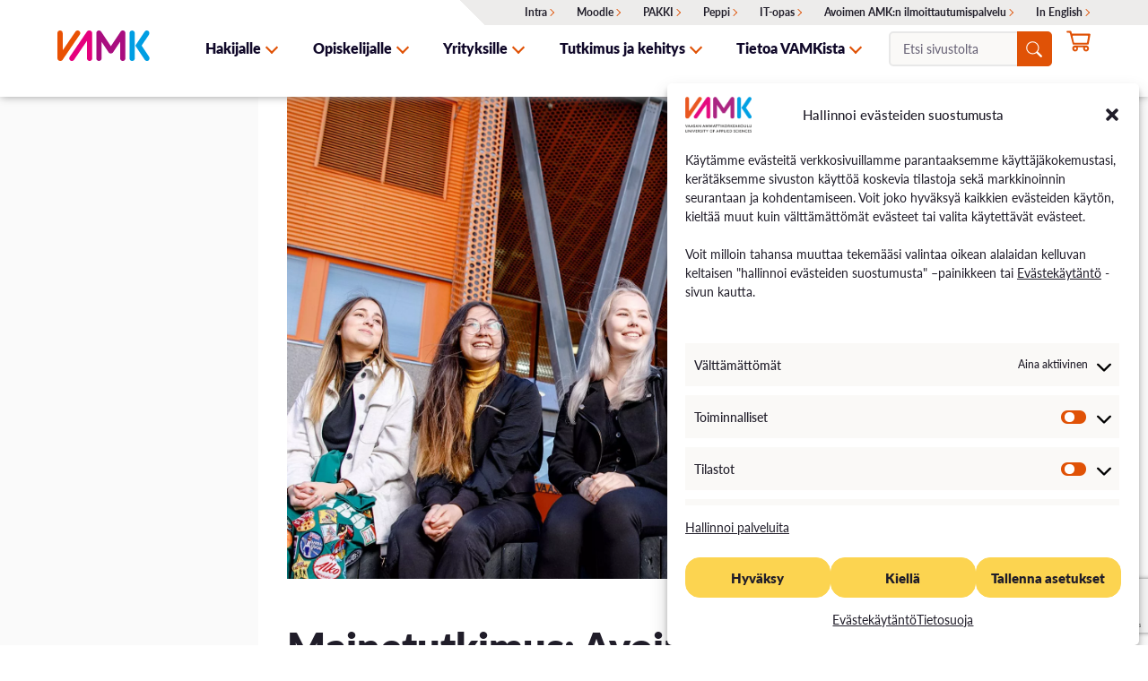

--- FILE ---
content_type: text/html; charset=UTF-8
request_url: https://www.vamk.fi/ajankohtaista/mainetutkimus-avoimuus-ja-vastuullisuus-ovat-vaasan-ammattikorkeakoulun-menestystekijoita
body_size: 23174
content:
<!doctype html>
<html lang="fi" class="no-js"><head>
		<meta charset="UTF-8">
				<title>Mainetutkimus: Avoimuus ja vastuullisuus ovat Vaasan ammattikorkeakoulun menestystekijöitä  &#x2d; VAMK</title><link rel="stylesheet" href="https://www.vamk.fi/wp-content/cache/min/1/72895e21a237f3d347c75f1cd8592d44.css" media="all" data-minify="1" />

		<meta http-equiv="X-UA-Compatible" content="IE=edge,chrome=1">
		<meta name="viewport" content="width=device-width, initial-scale=1.0">
		<meta name="description" content="Osaamisen tärkein kumppani">
		
		<link rel="apple-touch-icon" sizes="180x180" href="https://www.vamk.fi/wp-content/themes/design-by-buorre-child-vamk/img/favicon/apple-touch-icon.png">
		<link rel="icon" type="image/png" sizes="32x32" href="https://www.vamk.fi/wp-content/themes/design-by-buorre-child-vamk/img/favicon/favicon-32x32.png">
		<link rel="icon" type="image/png" sizes="16x16" href="https://www.vamk.fi/wp-content/themes/design-by-buorre-child-vamk/img/favicon/favicon-16x16.png">
		<link rel="manifest" href="https://www.vamk.fi/wp-content/themes/design-by-buorre-child-vamk/img/favicon/site.webmanifest">
		<link rel="mask-icon" href="https://www.vamk.fi/wp-content/themes/design-by-buorre-child-vamk/img/favicon/safari-pinned-tab.svg" color="#e95103">
		<meta name="msapplication-TileColor" content="#e95103">
		<meta name="theme-color" content="#ffffff">

		<!-- Import Lato fonts -->
		
		<!-- Import FontAwesome fonts -->
		<!--<script src="https://kit.fontawesome.com/bc377d94d4.js" crossorigin="anonymous"></script>-->
	
		<!-- Google Tag Manager -->
		<script>(function(w,d,s,l,i){w[l]=w[l]||[];w[l].push({'gtm.start':
		new Date().getTime(),event:'gtm.js'});var f=d.getElementsByTagName(s)[0],
		j=d.createElement(s),dl=l!='dataLayer'?'&l='+l:'';j.async=true;j.src=
		'https://www.googletagmanager.com/gtm.js?id='+i+dl;f.parentNode.insertBefore(j,f);
		})(window,document,'script','dataLayer','GTM-W2DL48N');</script>
		<!-- End Google Tag Manager -->

			<style>img:is([sizes="auto" i], [sizes^="auto," i]) { contain-intrinsic-size: 3000px 1500px }</style>
	<link rel="alternate" hreflang="en" href="https://www.vamk.fi/en/ajankohtaista/reputation-analysis-openness-and-responsibility-are-key-success-factors-for-vaasa-university-of-applied-sciences-2" />
<link rel="alternate" hreflang="fi" href="https://www.vamk.fi/ajankohtaista/mainetutkimus-avoimuus-ja-vastuullisuus-ovat-vaasan-ammattikorkeakoulun-menestystekijoita" />
<link rel="alternate" hreflang="x-default" href="https://www.vamk.fi/ajankohtaista/mainetutkimus-avoimuus-ja-vastuullisuus-ovat-vaasan-ammattikorkeakoulun-menestystekijoita" />

<!-- The SEO Framework tehnyt Sybre Waaijer -->
<meta name="robots" content="max-snippet:-1,max-image-preview:standard,max-video-preview:-1" />
<link rel="canonical" href="https://www.vamk.fi/ajankohtaista/mainetutkimus-avoimuus-ja-vastuullisuus-ovat-vaasan-ammattikorkeakoulun-menestystekijoita" />
<meta property="og:type" content="article" />
<meta property="og:locale" content="fi_FI" />
<meta property="og:site_name" content="VAMK" />
<meta property="og:title" content="Mainetutkimus: Avoimuus ja vastuullisuus ovat Vaasan ammattikorkeakoulun menestystekijöitä " />
<meta property="og:url" content="https://www.vamk.fi/ajankohtaista/mainetutkimus-avoimuus-ja-vastuullisuus-ovat-vaasan-ammattikorkeakoulun-menestystekijoita" />
<meta property="article:published_time" content="2022-06-01T13:13:28+00:00" />
<meta property="article:modified_time" content="2022-06-01T13:13:28+00:00" />
<meta name="twitter:card" content="summary_large_image" />
<meta name="twitter:title" content="Mainetutkimus: Avoimuus ja vastuullisuus ovat Vaasan ammattikorkeakoulun menestystekijöitä " />
<script type="application/ld+json">{"@context":"https://schema.org","@graph":[{"@type":"WebSite","@id":"https://www.vamk.fi/#/schema/WebSite","url":"https://www.vamk.fi/","name":"VAMK","description":"Osaamisen tärkein kumppani","inLanguage":"fi","potentialAction":{"@type":"SearchAction","target":{"@type":"EntryPoint","urlTemplate":"https://www.vamk.fi/search/{search_term_string}"},"query-input":"required name=search_term_string"},"publisher":{"@type":"Organization","@id":"https://www.vamk.fi/#/schema/Organization","name":"VAMK","url":"https://www.vamk.fi/"}},{"@type":"WebPage","@id":"https://www.vamk.fi/ajankohtaista/mainetutkimus-avoimuus-ja-vastuullisuus-ovat-vaasan-ammattikorkeakoulun-menestystekijoita","url":"https://www.vamk.fi/ajankohtaista/mainetutkimus-avoimuus-ja-vastuullisuus-ovat-vaasan-ammattikorkeakoulun-menestystekijoita","name":"Mainetutkimus: Avoimuus ja vastuullisuus ovat Vaasan ammattikorkeakoulun menestystekijöitä  &#x2d; VAMK","inLanguage":"fi","isPartOf":{"@id":"https://www.vamk.fi/#/schema/WebSite"},"breadcrumb":{"@type":"BreadcrumbList","@id":"https://www.vamk.fi/#/schema/BreadcrumbList","itemListElement":[{"@type":"ListItem","position":1,"item":"https://www.vamk.fi/","name":"VAMK"},{"@type":"ListItem","position":2,"name":"Mainetutkimus: Avoimuus ja vastuullisuus ovat Vaasan ammattikorkeakoulun menestystekijöitä "}]},"potentialAction":{"@type":"ReadAction","target":"https://www.vamk.fi/ajankohtaista/mainetutkimus-avoimuus-ja-vastuullisuus-ovat-vaasan-ammattikorkeakoulun-menestystekijoita"},"datePublished":"2022-06-01T13:13:28+00:00","dateModified":"2022-06-01T13:13:28+00:00"}]}</script>
<!-- / The SEO Framework tehnyt Sybre Waaijer | 10.05ms meta | 0.62ms boot -->

<link rel='dns-prefetch' href='//www.googletagmanager.com' />

<style id='classic-theme-styles-inline-css' type='text/css'>
/*! This file is auto-generated */
.wp-block-button__link{color:#fff;background-color:#32373c;border-radius:9999px;box-shadow:none;text-decoration:none;padding:calc(.667em + 2px) calc(1.333em + 2px);font-size:1.125em}.wp-block-file__button{background:#32373c;color:#fff;text-decoration:none}
</style>
<style id='global-styles-inline-css' type='text/css'>
:root{--wp--preset--aspect-ratio--square: 1;--wp--preset--aspect-ratio--4-3: 4/3;--wp--preset--aspect-ratio--3-4: 3/4;--wp--preset--aspect-ratio--3-2: 3/2;--wp--preset--aspect-ratio--2-3: 2/3;--wp--preset--aspect-ratio--16-9: 16/9;--wp--preset--aspect-ratio--9-16: 9/16;--wp--preset--color--black: #000000;--wp--preset--color--cyan-bluish-gray: #abb8c3;--wp--preset--color--white: #ffffff;--wp--preset--color--pale-pink: #f78da7;--wp--preset--color--vivid-red: #cf2e2e;--wp--preset--color--luminous-vivid-orange: #ff6900;--wp--preset--color--luminous-vivid-amber: #fcb900;--wp--preset--color--light-green-cyan: #7bdcb5;--wp--preset--color--vivid-green-cyan: #00d084;--wp--preset--color--pale-cyan-blue: #8ed1fc;--wp--preset--color--vivid-cyan-blue: #0693e3;--wp--preset--color--vivid-purple: #9b51e0;--wp--preset--gradient--vivid-cyan-blue-to-vivid-purple: linear-gradient(135deg,rgba(6,147,227,1) 0%,rgb(155,81,224) 100%);--wp--preset--gradient--light-green-cyan-to-vivid-green-cyan: linear-gradient(135deg,rgb(122,220,180) 0%,rgb(0,208,130) 100%);--wp--preset--gradient--luminous-vivid-amber-to-luminous-vivid-orange: linear-gradient(135deg,rgba(252,185,0,1) 0%,rgba(255,105,0,1) 100%);--wp--preset--gradient--luminous-vivid-orange-to-vivid-red: linear-gradient(135deg,rgba(255,105,0,1) 0%,rgb(207,46,46) 100%);--wp--preset--gradient--very-light-gray-to-cyan-bluish-gray: linear-gradient(135deg,rgb(238,238,238) 0%,rgb(169,184,195) 100%);--wp--preset--gradient--cool-to-warm-spectrum: linear-gradient(135deg,rgb(74,234,220) 0%,rgb(151,120,209) 20%,rgb(207,42,186) 40%,rgb(238,44,130) 60%,rgb(251,105,98) 80%,rgb(254,248,76) 100%);--wp--preset--gradient--blush-light-purple: linear-gradient(135deg,rgb(255,206,236) 0%,rgb(152,150,240) 100%);--wp--preset--gradient--blush-bordeaux: linear-gradient(135deg,rgb(254,205,165) 0%,rgb(254,45,45) 50%,rgb(107,0,62) 100%);--wp--preset--gradient--luminous-dusk: linear-gradient(135deg,rgb(255,203,112) 0%,rgb(199,81,192) 50%,rgb(65,88,208) 100%);--wp--preset--gradient--pale-ocean: linear-gradient(135deg,rgb(255,245,203) 0%,rgb(182,227,212) 50%,rgb(51,167,181) 100%);--wp--preset--gradient--electric-grass: linear-gradient(135deg,rgb(202,248,128) 0%,rgb(113,206,126) 100%);--wp--preset--gradient--midnight: linear-gradient(135deg,rgb(2,3,129) 0%,rgb(40,116,252) 100%);--wp--preset--font-size--small: 13px;--wp--preset--font-size--medium: 20px;--wp--preset--font-size--large: 36px;--wp--preset--font-size--x-large: 42px;--wp--preset--font-family--inter: "Inter", sans-serif;--wp--preset--font-family--cardo: Cardo;--wp--preset--spacing--20: 0.44rem;--wp--preset--spacing--30: 0.67rem;--wp--preset--spacing--40: 1rem;--wp--preset--spacing--50: 1.5rem;--wp--preset--spacing--60: 2.25rem;--wp--preset--spacing--70: 3.38rem;--wp--preset--spacing--80: 5.06rem;--wp--preset--shadow--natural: 6px 6px 9px rgba(0, 0, 0, 0.2);--wp--preset--shadow--deep: 12px 12px 50px rgba(0, 0, 0, 0.4);--wp--preset--shadow--sharp: 6px 6px 0px rgba(0, 0, 0, 0.2);--wp--preset--shadow--outlined: 6px 6px 0px -3px rgba(255, 255, 255, 1), 6px 6px rgba(0, 0, 0, 1);--wp--preset--shadow--crisp: 6px 6px 0px rgba(0, 0, 0, 1);}:where(.is-layout-flex){gap: 0.5em;}:where(.is-layout-grid){gap: 0.5em;}body .is-layout-flex{display: flex;}.is-layout-flex{flex-wrap: wrap;align-items: center;}.is-layout-flex > :is(*, div){margin: 0;}body .is-layout-grid{display: grid;}.is-layout-grid > :is(*, div){margin: 0;}:where(.wp-block-columns.is-layout-flex){gap: 2em;}:where(.wp-block-columns.is-layout-grid){gap: 2em;}:where(.wp-block-post-template.is-layout-flex){gap: 1.25em;}:where(.wp-block-post-template.is-layout-grid){gap: 1.25em;}.has-black-color{color: var(--wp--preset--color--black) !important;}.has-cyan-bluish-gray-color{color: var(--wp--preset--color--cyan-bluish-gray) !important;}.has-white-color{color: var(--wp--preset--color--white) !important;}.has-pale-pink-color{color: var(--wp--preset--color--pale-pink) !important;}.has-vivid-red-color{color: var(--wp--preset--color--vivid-red) !important;}.has-luminous-vivid-orange-color{color: var(--wp--preset--color--luminous-vivid-orange) !important;}.has-luminous-vivid-amber-color{color: var(--wp--preset--color--luminous-vivid-amber) !important;}.has-light-green-cyan-color{color: var(--wp--preset--color--light-green-cyan) !important;}.has-vivid-green-cyan-color{color: var(--wp--preset--color--vivid-green-cyan) !important;}.has-pale-cyan-blue-color{color: var(--wp--preset--color--pale-cyan-blue) !important;}.has-vivid-cyan-blue-color{color: var(--wp--preset--color--vivid-cyan-blue) !important;}.has-vivid-purple-color{color: var(--wp--preset--color--vivid-purple) !important;}.has-black-background-color{background-color: var(--wp--preset--color--black) !important;}.has-cyan-bluish-gray-background-color{background-color: var(--wp--preset--color--cyan-bluish-gray) !important;}.has-white-background-color{background-color: var(--wp--preset--color--white) !important;}.has-pale-pink-background-color{background-color: var(--wp--preset--color--pale-pink) !important;}.has-vivid-red-background-color{background-color: var(--wp--preset--color--vivid-red) !important;}.has-luminous-vivid-orange-background-color{background-color: var(--wp--preset--color--luminous-vivid-orange) !important;}.has-luminous-vivid-amber-background-color{background-color: var(--wp--preset--color--luminous-vivid-amber) !important;}.has-light-green-cyan-background-color{background-color: var(--wp--preset--color--light-green-cyan) !important;}.has-vivid-green-cyan-background-color{background-color: var(--wp--preset--color--vivid-green-cyan) !important;}.has-pale-cyan-blue-background-color{background-color: var(--wp--preset--color--pale-cyan-blue) !important;}.has-vivid-cyan-blue-background-color{background-color: var(--wp--preset--color--vivid-cyan-blue) !important;}.has-vivid-purple-background-color{background-color: var(--wp--preset--color--vivid-purple) !important;}.has-black-border-color{border-color: var(--wp--preset--color--black) !important;}.has-cyan-bluish-gray-border-color{border-color: var(--wp--preset--color--cyan-bluish-gray) !important;}.has-white-border-color{border-color: var(--wp--preset--color--white) !important;}.has-pale-pink-border-color{border-color: var(--wp--preset--color--pale-pink) !important;}.has-vivid-red-border-color{border-color: var(--wp--preset--color--vivid-red) !important;}.has-luminous-vivid-orange-border-color{border-color: var(--wp--preset--color--luminous-vivid-orange) !important;}.has-luminous-vivid-amber-border-color{border-color: var(--wp--preset--color--luminous-vivid-amber) !important;}.has-light-green-cyan-border-color{border-color: var(--wp--preset--color--light-green-cyan) !important;}.has-vivid-green-cyan-border-color{border-color: var(--wp--preset--color--vivid-green-cyan) !important;}.has-pale-cyan-blue-border-color{border-color: var(--wp--preset--color--pale-cyan-blue) !important;}.has-vivid-cyan-blue-border-color{border-color: var(--wp--preset--color--vivid-cyan-blue) !important;}.has-vivid-purple-border-color{border-color: var(--wp--preset--color--vivid-purple) !important;}.has-vivid-cyan-blue-to-vivid-purple-gradient-background{background: var(--wp--preset--gradient--vivid-cyan-blue-to-vivid-purple) !important;}.has-light-green-cyan-to-vivid-green-cyan-gradient-background{background: var(--wp--preset--gradient--light-green-cyan-to-vivid-green-cyan) !important;}.has-luminous-vivid-amber-to-luminous-vivid-orange-gradient-background{background: var(--wp--preset--gradient--luminous-vivid-amber-to-luminous-vivid-orange) !important;}.has-luminous-vivid-orange-to-vivid-red-gradient-background{background: var(--wp--preset--gradient--luminous-vivid-orange-to-vivid-red) !important;}.has-very-light-gray-to-cyan-bluish-gray-gradient-background{background: var(--wp--preset--gradient--very-light-gray-to-cyan-bluish-gray) !important;}.has-cool-to-warm-spectrum-gradient-background{background: var(--wp--preset--gradient--cool-to-warm-spectrum) !important;}.has-blush-light-purple-gradient-background{background: var(--wp--preset--gradient--blush-light-purple) !important;}.has-blush-bordeaux-gradient-background{background: var(--wp--preset--gradient--blush-bordeaux) !important;}.has-luminous-dusk-gradient-background{background: var(--wp--preset--gradient--luminous-dusk) !important;}.has-pale-ocean-gradient-background{background: var(--wp--preset--gradient--pale-ocean) !important;}.has-electric-grass-gradient-background{background: var(--wp--preset--gradient--electric-grass) !important;}.has-midnight-gradient-background{background: var(--wp--preset--gradient--midnight) !important;}.has-small-font-size{font-size: var(--wp--preset--font-size--small) !important;}.has-medium-font-size{font-size: var(--wp--preset--font-size--medium) !important;}.has-large-font-size{font-size: var(--wp--preset--font-size--large) !important;}.has-x-large-font-size{font-size: var(--wp--preset--font-size--x-large) !important;}
:where(.wp-block-post-template.is-layout-flex){gap: 1.25em;}:where(.wp-block-post-template.is-layout-grid){gap: 1.25em;}
:where(.wp-block-columns.is-layout-flex){gap: 2em;}:where(.wp-block-columns.is-layout-grid){gap: 2em;}
:root :where(.wp-block-pullquote){font-size: 1.5em;line-height: 1.6;}
</style>




<link rel='stylesheet' id='woocommerce-smallscreen-css' href='https://www.vamk.fi/wp-content/plugins/woocommerce/assets/css/woocommerce-smallscreen.css?ver=9.4.4' media='only screen and (max-width: 768px)' />

<style id='woocommerce-inline-inline-css' type='text/css'>
.woocommerce form .form-row .required { visibility: visible; }
</style>





<style id='rocket-lazyload-inline-css' type='text/css'>
.rll-youtube-player{position:relative;padding-bottom:56.23%;height:0;overflow:hidden;max-width:100%;}.rll-youtube-player:focus-within{outline: 2px solid currentColor;outline-offset: 5px;}.rll-youtube-player iframe{position:absolute;top:0;left:0;width:100%;height:100%;z-index:100;background:0 0}.rll-youtube-player img{bottom:0;display:block;left:0;margin:auto;max-width:100%;width:100%;position:absolute;right:0;top:0;border:none;height:auto;-webkit-transition:.4s all;-moz-transition:.4s all;transition:.4s all}.rll-youtube-player img:hover{-webkit-filter:brightness(75%)}.rll-youtube-player .play{height:100%;width:100%;left:0;top:0;position:absolute;background:url(https://www.vamk.fi/wp-content/plugins/wp-rocket/assets/img/youtube.png) no-repeat center;background-color: transparent !important;cursor:pointer;border:none;}
</style>
<script type="text/javascript" id="woocommerce-google-analytics-integration-gtag-js-after">
/* <![CDATA[ */
/* Google Analytics for WooCommerce (gtag.js) */
					window.dataLayer = window.dataLayer || [];
					function gtag(){dataLayer.push(arguments);}
					// Set up default consent state.
					for ( const mode of [{"analytics_storage":"denied","ad_storage":"denied","ad_user_data":"denied","ad_personalization":"denied","region":["AT","BE","BG","HR","CY","CZ","DK","EE","FI","FR","DE","GR","HU","IS","IE","IT","LV","LI","LT","LU","MT","NL","NO","PL","PT","RO","SK","SI","ES","SE","GB","CH"]}] || [] ) {
						gtag( "consent", "default", { "wait_for_update": 500, ...mode } );
					}
					gtag("js", new Date());
					gtag("set", "developer_id.dOGY3NW", true);
					gtag("config", "UA-19440695-1", {"track_404":true,"allow_google_signals":true,"logged_in":false,"linker":{"domains":[],"allow_incoming":false},"custom_map":{"dimension1":"logged_in"}});
/* ]]> */
</script>
<script type="text/javascript" src="https://www.vamk.fi/wp-includes/js/jquery/jquery.min.js?ver=3.7.1" id="jquery-core-js" defer></script>




<script type="text/javascript" id="wpml-cookie-js-extra">
/* <![CDATA[ */
var wpml_cookies = {"wp-wpml_current_language":{"value":"fi","expires":1,"path":"\/"}};
var wpml_cookies = {"wp-wpml_current_language":{"value":"fi","expires":1,"path":"\/"}};
/* ]]> */
</script>





<!-- Google tag (gtag.js) snippet added by Site Kit -->

<!-- Google Analytics snippet added by Site Kit -->
<script type="text/javascript" src="https://www.googletagmanager.com/gtag/js?id=GT-T53N74F8" id="google_gtagjs-js" async></script>
<script type="text/javascript" id="google_gtagjs-js-after">
/* <![CDATA[ */
window.dataLayer = window.dataLayer || [];function gtag(){dataLayer.push(arguments);}
gtag("set","linker",{"domains":["www.vamk.fi"]});
gtag("js", new Date());
gtag("set", "developer_id.dZTNiMT", true);
gtag("config", "GT-T53N74F8");
 window._googlesitekit = window._googlesitekit || {}; window._googlesitekit.throttledEvents = []; window._googlesitekit.gtagEvent = (name, data) => { var key = JSON.stringify( { name, data } ); if ( !! window._googlesitekit.throttledEvents[ key ] ) { return; } window._googlesitekit.throttledEvents[ key ] = true; setTimeout( () => { delete window._googlesitekit.throttledEvents[ key ]; }, 5 ); gtag( "event", name, { ...data, event_source: "site-kit" } ); }; 
/* ]]> */
</script>

<!-- End Google tag (gtag.js) snippet added by Site Kit -->
<script type="text/javascript" id="wc-settings-dep-in-header-js-after">
/* <![CDATA[ */
console.warn( "Scripts that have a dependency on [wc-settings, wc-blocks-checkout] must be loaded in the footer, automatewoo-marketing-optin-editor-script was registered to load in the header, but has been switched to load in the footer instead. See https://github.com/woocommerce/woocommerce-gutenberg-products-block/pull/5059" );
/* ]]> */
</script>
<link rel="https://api.w.org/" href="https://www.vamk.fi/wp-json/" /><link rel="alternate" title="oEmbed (JSON)" type="application/json+oembed" href="https://www.vamk.fi/wp-json/oembed/1.0/embed?url=https%3A%2F%2Fwww.vamk.fi%2Fajankohtaista%2Fmainetutkimus-avoimuus-ja-vastuullisuus-ovat-vaasan-ammattikorkeakoulun-menestystekijoita" />
<link rel="alternate" title="oEmbed (XML)" type="text/xml+oembed" href="https://www.vamk.fi/wp-json/oembed/1.0/embed?url=https%3A%2F%2Fwww.vamk.fi%2Fajankohtaista%2Fmainetutkimus-avoimuus-ja-vastuullisuus-ovat-vaasan-ammattikorkeakoulun-menestystekijoita&#038;format=xml" />
<meta name="generator" content="WPML ver:4.6.15 stt:1,18;" />
<meta name="generator" content="Site Kit by Google 1.154.0" />			<style>.cmplz-hidden {
					display: none !important;
				}</style>	<noscript><style>.woocommerce-product-gallery{ opacity: 1 !important; }</style></noscript>
	<style class='wp-fonts-local' type='text/css'>
@font-face{font-family:Inter;font-style:normal;font-weight:300 900;font-display:fallback;src:url('https://www.vamk.fi/wp-content/plugins/woocommerce/assets/fonts/Inter-VariableFont_slnt,wght.woff2') format('woff2');font-stretch:normal;}
@font-face{font-family:Cardo;font-style:normal;font-weight:400;font-display:fallback;src:url('https://www.vamk.fi/wp-content/plugins/woocommerce/assets/fonts/cardo_normal_400.woff2') format('woff2');}
</style>
<noscript><style id="rocket-lazyload-nojs-css">.rll-youtube-player, [data-lazy-src]{display:none !important;}</style></noscript>
	</head>
	<body data-rsssl=1 class="ajankohtaista-template-default single single-ajankohtaista postid-6105 theme-design-by-buorre woocommerce-no-js">
		
		<!-- Google Tag Manager (noscript) -->
		<noscript><iframe src="https://www.googletagmanager.com/ns.html?id=GTM-W2DL48N"
		height="0" width="0" style="display:none;visibility:hidden"></iframe></noscript>
		<!-- End Google Tag Manager (noscript) -->

		<a href="#main-content-area" class="link-button move-to-content primary-bg element-invisible element-focusable">Siirry sisältöön</a>

		<!-- header -->
		<header class="header clear" role="banner">

        	<div class="container">
				
				<!-- logo -->
				<div class="logo">
					<a href="https://www.vamk.fi" aria-label="VAMK">
						<img width="262" height="86" src="data:image/svg+xml,%3Csvg%20xmlns='http://www.w3.org/2000/svg'%20viewBox='0%200%20262%2086'%3E%3C/svg%3E" alt="VAMK" class="logo-img" data-lazy-src="https://www.vamk.fi/wp-content/themes/design-by-buorre-child-vamk/img/vamk_logo_notext.svg"><noscript><img width="262" height="86" src="https://www.vamk.fi/wp-content/themes/design-by-buorre-child-vamk/img/vamk_logo_notext.svg" alt="VAMK" class="logo-img"></noscript>
					</a>
				</div>
				<!-- /logo -->
				
				<!-- Top menu -->
				<div class="top-nav desktop" id="top-nav" role="navigation" aria-label="Top">
					<ul id="menu-ylavalikko" class="ylavalikko desktop"><li id="menu-item-5108" class="menu-item menu-item-type-custom menu-item-object-custom menu-item-5108"><a href="https://livepuv.sharepoint.com/sites/syke-fi">Intra</a></li>
<li id="menu-item-5107" class="menu-item menu-item-type-custom menu-item-object-custom menu-item-5107"><a href="https://portal.vamk.fi/">Moodle</a></li>
<li id="menu-item-5646" class="menu-item menu-item-type-custom menu-item-object-custom menu-item-5646"><a href="https://opiskelija.peppi.vamk.fi/">PAKKI</a></li>
<li id="menu-item-5647" class="menu-item menu-item-type-custom menu-item-object-custom menu-item-5647"><a href="https://opettaja.peppi.vamk.fi/">Peppi</a></li>
<li id="menu-item-9322" class="menu-item menu-item-type-post_type menu-item-object-page menu-item-9322"><a href="https://www.vamk.fi/it-opas">IT-opas</a></li>
<li id="menu-item-58428" class="menu-item menu-item-type-custom menu-item-object-custom menu-item-58428"><a href="https://ella.eduplan.fi/vamk">Avoimen AMK:n ilmoittautumispalvelu</a></li>
<li id="menu-item-wpml-ls-18-en" class="menu-item menu-item-type-wpml_ls_menu_item menu-item-object-wpml_ls_menu_item menu-item-wpml-ls-18-en"><a href="https://www.vamk.fi/en/ajankohtaista/reputation-analysis-openness-and-responsibility-are-key-success-factors-for-vaasa-university-of-applied-sciences-2" title="In English"><span class="wpml-ls-native" lang="en">In English</span></a></li>
</ul>				</div>
				
				<!-- mobile menu nappain -->
				<div id="mobile-menu-button" role="navigation" aria-label="Mobile">
					<span></span>
					<span></span>
					<span></span>
					<span></span>
				</div>

				<!-- nav -->
				<nav class="nav" id="nav" role="navigation" aria-label="Primary">
					
					<!-- search -->
					<div class="search mobile" >
						<form role="search" method="get" id="searchform" class="search-form" action="https://www.vamk.fi/" >
	<div><label class="screen-reader-text" for="s">Etsi sivustolta:</label>
	<input id="search-form-2" class="search-field" type="search" value="" name="s" placeholder="Etsi sivustolta" />
	</div>
	</form><i class="svg" aria-label="Search"><svg xmlns="http://www.w3.org/2000/svg" width="24" height="24" viewBox="0 0 300 300"><path d="M195.13,195.07a18.38,18.38,0,0,1,26,0l0,0L292,265.84a18.4,18.4,0,0,1-25.39,26.65c-.22-.2-.42-.41-.62-.62L195.15,221.1a18.38,18.38,0,0,1,0-26l0,0Z"/><path d="M122.61,223.71A101.17,101.17,0,1,0,21.44,122.54v0A101.18,101.18,0,0,0,122.61,223.71ZM242.17,122.54A119.56,119.56,0,1,1,122.59,3h0A119.56,119.56,0,0,1,242.17,122.56h0Z"/></svg></i>
					</div>
					<!-- /search -->
					
					<ul><li id="nav-menu-item-18919" class="main-menu-item  menu-item-even menu-item-depth-0 menu-item menu-item-type-post_type menu-item-object-page menu-item-has-children"><a href="https://www.vamk.fi/hakijalle" class="menu-link main-menu-link ">Hakijalle</a><button class="toggle-submenu open-submenu-dropdown disable-button-styles element-focusable from-ld"><span class="dropdown-icon-text" tabindex="-1">Avaa alavalikko</span></button>
<ul class="sub-menu menu-odd  menu-depth-1">
	<li id="nav-menu-item-18925" class="sub-menu-item  menu-item-odd menu-item-depth-1 menu-item menu-item-type-post_type menu-item-object-page menu-item-has-children"><a href="https://www.vamk.fi/hakijalle/koulutusalat" class="menu-link sub-menu-link ">Koulutuksemme</a>
	<ul class="sub-menu menu-even sub-sub-menu menu-depth-2">
		<li id="nav-menu-item-18935" class="sub-menu-item sub-sub-menu-item menu-item-even menu-item-depth-2 menu-item menu-item-type-post_type menu-item-object-page menu-item-has-children"><a href="https://www.vamk.fi/hakijalle/koulutusalat/tekniikan-ala" class="menu-link sub-menu-link ">Tekniikan koulutus</a></li>
		<li id="nav-menu-item-18936" class="sub-menu-item sub-sub-menu-item menu-item-even menu-item-depth-2 menu-item menu-item-type-post_type menu-item-object-page"><a href="https://www.vamk.fi/hakijalle/koulutusalat/liiketalouden-ala" class="menu-link sub-menu-link ">Liiketalouden koulutus</a></li>
		<li id="nav-menu-item-18937" class="sub-menu-item sub-sub-menu-item menu-item-even menu-item-depth-2 menu-item menu-item-type-post_type menu-item-object-page"><a href="https://www.vamk.fi/hakijalle/koulutusalat/sosiaali-ja-terveysala" class="menu-link sub-menu-link ">Sosiaali- ja terveysalan koulutus</a></li>
	</ul>
</li>
	<li id="nav-menu-item-18933" class="sub-menu-item  menu-item-odd menu-item-depth-1 menu-item menu-item-type-post_type menu-item-object-page menu-item-has-children"><a href="https://www.vamk.fi/hakijalle/tutkinnot" class="menu-link sub-menu-link ">Tutkinnot</a>
	<ul class="sub-menu menu-even sub-sub-menu menu-depth-2">
		<li id="nav-menu-item-18931" class="sub-menu-item sub-sub-menu-item menu-item-even menu-item-depth-2 menu-item menu-item-type-post_type menu-item-object-page menu-item-has-children"><a href="https://www.vamk.fi/hakijalle/tutkinnot/amk" class="menu-link sub-menu-link ">AMK-tutkinnot</a></li>
		<li id="nav-menu-item-18932" class="sub-menu-item sub-sub-menu-item menu-item-even menu-item-depth-2 menu-item menu-item-type-post_type menu-item-object-page menu-item-has-children"><a href="https://www.vamk.fi/hakijalle/tutkinnot/masterschool" class="menu-link sub-menu-link ">Master School – YAMK-tutkinnot</a></li>
	</ul>
</li>
	<li id="nav-menu-item-18929" class="sub-menu-item  menu-item-odd menu-item-depth-1 menu-item menu-item-type-post_type menu-item-object-page menu-item-has-children"><a href="https://www.vamk.fi/hakijalle/jatkuva-oppiminen" class="menu-link sub-menu-link ">Jatkuva oppiminen</a>
	<ul class="sub-menu menu-even sub-sub-menu menu-depth-2">
		<li id="nav-menu-item-18930" class="sub-menu-item sub-sub-menu-item menu-item-even menu-item-depth-2 menu-item menu-item-type-post_type menu-item-object-page"><a href="https://www.vamk.fi/hakijalle/jatkuva-oppiminen/avoin" class="menu-link sub-menu-link ">Avoin AMK</a></li>
		<li id="nav-menu-item-18944" class="sub-menu-item sub-sub-menu-item menu-item-even menu-item-depth-2 menu-item menu-item-type-post_type menu-item-object-page"><a href="https://www.vamk.fi/hakijalle/jatkuva-oppiminen/polkuopinnot" class="menu-link sub-menu-link ">Polkuopinnot</a></li>
		<li id="nav-menu-item-43781" class="sub-menu-item sub-sub-menu-item menu-item-even menu-item-depth-2 menu-item menu-item-type-post_type menu-item-object-page"><a href="https://www.vamk.fi/hakijalle/hakeminen/vaylaopinnot" class="menu-link sub-menu-link ">Väyläopinnot</a></li>
		<li id="nav-menu-item-58419" class="sub-menu-item sub-sub-menu-item menu-item-even menu-item-depth-2 menu-item menu-item-type-post_type menu-item-object-page"><a href="https://www.vamk.fi/hakijalle/jatkuva-oppiminen/opintokokonaisuudet" class="menu-link sub-menu-link ">Opintokokonaisuudet</a></li>
		<li id="nav-menu-item-18926" class="sub-menu-item sub-sub-menu-item menu-item-even menu-item-depth-2 menu-item menu-item-type-post_type menu-item-object-page"><a href="https://www.vamk.fi/hakijalle/jatkuva-oppiminen/erikoistumiskoulutus" class="menu-link sub-menu-link ">Erikoistumiskoulutukset</a></li>
		<li id="nav-menu-item-41907" class="sub-menu-item sub-sub-menu-item menu-item-even menu-item-depth-2 menu-item menu-item-type-post_type menu-item-object-page"><a href="https://www.vamk.fi/hakijalle/jatkuva-oppiminen/taydennyskoulutus" class="menu-link sub-menu-link ">Täydennyskoulutus</a></li>
	</ul>
</li>
	<li id="nav-menu-item-18934" class="sub-menu-item  menu-item-odd menu-item-depth-1 menu-item menu-item-type-post_type menu-item-object-page menu-item-has-children"><a href="https://www.vamk.fi/hakijalle/hakeminen" class="menu-link sub-menu-link ">Hakeminen</a>
	<ul class="sub-menu menu-even sub-sub-menu menu-depth-2">
		<li id="nav-menu-item-18940" class="sub-menu-item sub-sub-menu-item menu-item-even menu-item-depth-2 menu-item menu-item-type-post_type menu-item-object-page"><a href="https://www.vamk.fi/ajankohtaiset-haut" class="menu-link sub-menu-link ">Ajankohtaiset haut</a></li>
		<li id="nav-menu-item-18941" class="sub-menu-item sub-sub-menu-item menu-item-even menu-item-depth-2 menu-item menu-item-type-post_type menu-item-object-page"><a href="https://www.vamk.fi/hakijalle/hakeminen/erillishaku" class="menu-link sub-menu-link ">Erillishaku</a></li>
		<li id="nav-menu-item-18942" class="sub-menu-item sub-sub-menu-item menu-item-even menu-item-depth-2 menu-item menu-item-type-post_type menu-item-object-page"><a href="https://www.vamk.fi/hakijalle/hakeminen/siirtohaku" class="menu-link sub-menu-link ">Siirtohaku</a></li>
		<li id="nav-menu-item-18943" class="sub-menu-item sub-sub-menu-item menu-item-even menu-item-depth-2 menu-item menu-item-type-post_type menu-item-object-page"><a href="https://www.vamk.fi/hakijalle/hakeminen/lisahaku" class="menu-link sub-menu-link ">Lisähaku</a></li>
		<li id="nav-menu-item-18945" class="sub-menu-item sub-sub-menu-item menu-item-even menu-item-depth-2 menu-item menu-item-type-post_type menu-item-object-page"><a href="https://www.vamk.fi/hakijalle/hakeminen/valintakokeet" class="menu-link sub-menu-link ">Valintakokeet</a></li>
		<li id="nav-menu-item-18946" class="sub-menu-item sub-sub-menu-item menu-item-even menu-item-depth-2 menu-item menu-item-type-post_type menu-item-object-page"><a href="https://www.vamk.fi/hakijalle/opinto-ohjaajille" class="menu-link sub-menu-link ">Opinto-ohjaajille</a></li>
	</ul>
</li>
</ul>
</li>
<li id="nav-menu-item-18920" class="main-menu-item  menu-item-even menu-item-depth-0 menu-item menu-item-type-post_type menu-item-object-page menu-item-has-children"><a href="https://www.vamk.fi/opiskelijalle" class="menu-link main-menu-link ">Opiskelijalle</a><button class="toggle-submenu open-submenu-dropdown disable-button-styles element-focusable from-ld"><span class="dropdown-icon-text" tabindex="-1">Avaa alavalikko</span></button>
<ul class="sub-menu menu-odd  menu-depth-1">
	<li id="nav-menu-item-18953" class="sub-menu-item  menu-item-odd menu-item-depth-1 menu-item menu-item-type-post_type menu-item-object-page menu-item-has-children"><a href="https://www.vamk.fi/opiskelijalle/lukuvuosi" class="menu-link sub-menu-link ">Opiskeluarki ja aikataulut</a>
	<ul class="sub-menu menu-even sub-sub-menu menu-depth-2">
		<li id="nav-menu-item-18981" class="sub-menu-item sub-sub-menu-item menu-item-even menu-item-depth-2 menu-item menu-item-type-post_type menu-item-object-page"><a href="https://www.vamk.fi/opiskelijalle/lukuvuosi/ajankohtaista-opiskelijoille" class="menu-link sub-menu-link ">Ajankohtaista opiskelijoille</a></li>
		<li id="nav-menu-item-18986" class="sub-menu-item sub-sub-menu-item menu-item-even menu-item-depth-2 menu-item menu-item-type-post_type menu-item-object-page"><a href="https://www.vamk.fi/opiskelijalle/lukuvuosi/aikataulut" class="menu-link sub-menu-link ">Lukuvuoden aikataulut</a></li>
		<li id="nav-menu-item-18987" class="sub-menu-item sub-sub-menu-item menu-item-even menu-item-depth-2 menu-item menu-item-type-post_type menu-item-object-page"><a href="https://www.vamk.fi/opiskelijalle/lukuvuosi/tyojarjestykset" class="menu-link sub-menu-link ">Työjärjestykset</a></li>
		<li id="nav-menu-item-18988" class="sub-menu-item sub-sub-menu-item menu-item-even menu-item-depth-2 menu-item menu-item-type-post_type menu-item-object-page"><a href="https://www.vamk.fi/opiskelijalle/lukuvuosi/ilmoittautuminen" class="menu-link sub-menu-link ">Ilmoittautuminen lukuvuodelle</a></li>
		<li id="nav-menu-item-18989" class="sub-menu-item sub-sub-menu-item menu-item-even menu-item-depth-2 menu-item menu-item-type-post_type menu-item-object-page"><a href="https://www.vamk.fi/opiskelijalle/lukuvuosi/tentit" class="menu-link sub-menu-link ">Tentit ja uusinnat</a></li>
		<li id="nav-menu-item-18990" class="sub-menu-item sub-sub-menu-item menu-item-even menu-item-depth-2 menu-item menu-item-type-post_type menu-item-object-page"><a href="https://www.vamk.fi/opiskelijalle/lukuvuosi/kampus" class="menu-link sub-menu-link ">Opiskelijan kampus</a></li>
		<li id="nav-menu-item-18992" class="sub-menu-item sub-sub-menu-item menu-item-even menu-item-depth-2 menu-item menu-item-type-post_type menu-item-object-page"><a href="https://www.vamk.fi/opiskelijalle/lukuvuosi/opiskelijalahettilaat" class="menu-link sub-menu-link ">Opiskelijalähettiläät</a></li>
		<li id="nav-menu-item-19014" class="sub-menu-item sub-sub-menu-item menu-item-even menu-item-depth-2 menu-item menu-item-type-post_type menu-item-object-page"><a href="https://www.vamk.fi/opiskelijalle/tueksi/opiskelijaelama" class="menu-link sub-menu-link ">Opiskelijaelämää Vaasassa</a></li>
		<li id="nav-menu-item-18991" class="sub-menu-item sub-sub-menu-item menu-item-even menu-item-depth-2 menu-item menu-item-type-post_type menu-item-object-page"><a href="https://www.vamk.fi/opiskelijalle/lukuvuosi/tietopaketti" class="menu-link sub-menu-link ">Uuden opiskelijan tietopaketti</a></li>
	</ul>
</li>
	<li id="nav-menu-item-18954" class="sub-menu-item  menu-item-odd menu-item-depth-1 menu-item menu-item-type-post_type menu-item-object-page menu-item-has-children"><a href="https://www.vamk.fi/opiskelijalle/opas" class="menu-link sub-menu-link ">Opiskelun vaiheet ja ohjeet</a>
	<ul class="sub-menu menu-even sub-sub-menu menu-depth-2">
		<li id="nav-menu-item-19003" class="sub-menu-item sub-sub-menu-item menu-item-even menu-item-depth-2 menu-item menu-item-type-custom menu-item-object-custom"><a href="https://ops.vamk.fi/fi/active/" class="menu-link sub-menu-link themeicon-link-ext">Opintosuunnitelmat</a></li>
		<li id="nav-menu-item-18993" class="sub-menu-item sub-sub-menu-item menu-item-even menu-item-depth-2 menu-item menu-item-type-post_type menu-item-object-page"><a href="https://www.vamk.fi/opiskelijalle/opas/opiskelu" class="menu-link sub-menu-link ">Opintojen käytännöt ja ohjeet</a></li>
		<li id="nav-menu-item-19002" class="sub-menu-item sub-sub-menu-item menu-item-even menu-item-depth-2 menu-item menu-item-type-post_type menu-item-object-page"><a href="https://www.vamk.fi/opiskelijalle/opas/harjoittelu" class="menu-link sub-menu-link ">Harjoittelu</a></li>
		<li id="nav-menu-item-18997" class="sub-menu-item sub-sub-menu-item menu-item-even menu-item-depth-2 menu-item menu-item-type-post_type menu-item-object-page"><a href="https://www.vamk.fi/opiskelijalle/opas/vaihtoon" class="menu-link sub-menu-link ">Kansainvälisyys ja vaihto-opiskelu</a></li>
		<li id="nav-menu-item-18995" class="sub-menu-item sub-sub-menu-item menu-item-even menu-item-depth-2 menu-item menu-item-type-post_type menu-item-object-page"><a href="https://www.vamk.fi/opiskelijalle/opas/opinnaytetyo" class="menu-link sub-menu-link ">Opinnäytetyö</a></li>
		<li id="nav-menu-item-18996" class="sub-menu-item sub-sub-menu-item menu-item-even menu-item-depth-2 menu-item menu-item-type-post_type menu-item-object-page"><a href="https://www.vamk.fi/opiskelijalle/opas/valmistuminen" class="menu-link sub-menu-link ">Valmistuminen</a></li>
	</ul>
</li>
	<li id="nav-menu-item-18955" class="sub-menu-item  menu-item-odd menu-item-depth-1 menu-item menu-item-type-post_type menu-item-object-page menu-item-has-children"><a href="https://www.vamk.fi/opiskelijalle/ohjaus" class="menu-link sub-menu-link ">Ohjaus, ura ja neuvonta</a>
	<ul class="sub-menu menu-even sub-sub-menu menu-depth-2">
		<li id="nav-menu-item-19004" class="sub-menu-item sub-sub-menu-item menu-item-even menu-item-depth-2 menu-item menu-item-type-post_type menu-item-object-page"><a href="https://www.vamk.fi/opiskelijalle/ohjaus/opiskelijapalvelut" class="menu-link sub-menu-link ">Opiskelijapalvelut</a></li>
		<li id="nav-menu-item-19005" class="sub-menu-item sub-sub-menu-item menu-item-even menu-item-depth-2 menu-item menu-item-type-post_type menu-item-object-page"><a href="https://www.vamk.fi/opiskelijalle/ohjaus/opintojen-ohjaus" class="menu-link sub-menu-link ">Opintojen tuki ja ohjaus</a></li>
		<li id="nav-menu-item-63333" class="sub-menu-item sub-sub-menu-item menu-item-even menu-item-depth-2 menu-item menu-item-type-post_type menu-item-object-page"><a href="https://www.vamk.fi/opiskelijalle/ohjaus/ryhmanohjaajat" class="menu-link sub-menu-link ">Ryhmänohjaajat</a></li>
		<li id="nav-menu-item-63321" class="sub-menu-item sub-sub-menu-item menu-item-even menu-item-depth-2 menu-item menu-item-type-post_type menu-item-object-page"><a href="https://www.vamk.fi/opiskelijalle/ohjaus/opinto-ohjaajat" class="menu-link sub-menu-link ">Opinto-ohjaajat</a></li>
		<li id="nav-menu-item-19006" class="sub-menu-item sub-sub-menu-item menu-item-even menu-item-depth-2 menu-item menu-item-type-post_type menu-item-object-page"><a href="https://www.vamk.fi/opiskelijalle/ohjaus/liikkuvuuspalvelut" class="menu-link sub-menu-link ">Kansainvälistymispalvelut</a></li>
		<li id="nav-menu-item-19007" class="sub-menu-item sub-sub-menu-item menu-item-even menu-item-depth-2 menu-item menu-item-type-post_type menu-item-object-page"><a href="https://www.vamk.fi/opiskelijalle/ohjaus/urapalvelut" class="menu-link sub-menu-link ">Urapalvelut</a></li>
		<li id="nav-menu-item-18994" class="sub-menu-item sub-sub-menu-item menu-item-even menu-item-depth-2 menu-item menu-item-type-post_type menu-item-object-page"><a href="https://www.vamk.fi/opiskelijalle/opas/tyomahdollisuudet" class="menu-link sub-menu-link ">Työnhaku</a></li>
		<li id="nav-menu-item-19009" class="sub-menu-item sub-sub-menu-item menu-item-even menu-item-depth-2 menu-item menu-item-type-post_type menu-item-object-page"><a href="https://www.vamk.fi/opiskelijalle/ohjaus/palaute" class="menu-link sub-menu-link ">Opiskelijan palaute</a></li>
	</ul>
</li>
	<li id="nav-menu-item-18956" class="sub-menu-item  menu-item-odd menu-item-depth-1 menu-item menu-item-type-post_type menu-item-object-page menu-item-has-children"><a href="https://www.vamk.fi/opiskelijalle/tueksi" class="menu-link sub-menu-link ">Opintojen tuki ja opiskelijan hyvinvointi</a>
	<ul class="sub-menu menu-even sub-sub-menu menu-depth-2">
		<li id="nav-menu-item-19010" class="sub-menu-item sub-sub-menu-item menu-item-even menu-item-depth-2 menu-item menu-item-type-post_type menu-item-object-page"><a href="https://www.vamk.fi/opiskelijalle/tueksi/hyvinvointi" class="menu-link sub-menu-link ">Hyvinvointi ja terveys</a></li>
		<li id="nav-menu-item-19011" class="sub-menu-item sub-sub-menu-item menu-item-even menu-item-depth-2 menu-item menu-item-type-post_type menu-item-object-page"><a href="https://www.vamk.fi/opiskelijalle/tueksi/esteettomyys" class="menu-link sub-menu-link ">Esteetön opiskelu ja LUKI-kortti</a></li>
		<li id="nav-menu-item-19012" class="sub-menu-item sub-sub-menu-item menu-item-even menu-item-depth-2 menu-item menu-item-type-post_type menu-item-object-page"><a href="https://www.vamk.fi/opiskelijalle/tueksi/hyvinvointi/kuraattori" class="menu-link sub-menu-link ">Korkeakoulukuraattori</a></li>
		<li id="nav-menu-item-19013" class="sub-menu-item sub-sub-menu-item menu-item-even menu-item-depth-2 menu-item menu-item-type-post_type menu-item-object-page"><a href="https://www.vamk.fi/opiskelijalle/tueksi/tutorit" class="menu-link sub-menu-link ">Tutorit</a></li>
		<li id="nav-menu-item-28777" class="sub-menu-item sub-sub-menu-item menu-item-even menu-item-depth-2 menu-item menu-item-type-post_type menu-item-object-page"><a href="https://www.vamk.fi/opiskelijalle/opas/opiskelijaurheilija" class="menu-link sub-menu-link ">Opiskelijaurheilijana VAMKissa</a></li>
	</ul>
</li>
	<li id="nav-menu-item-63365" class="sub-menu-item  menu-item-odd menu-item-depth-1 menu-item menu-item-type-post_type menu-item-object-page menu-item-has-children"><a href="https://www.vamk.fi/opiskelijalle/lomakkeet-ja-saadokset" class="menu-link sub-menu-link ">Lomakkeet ja säädökset</a>
	<ul class="sub-menu menu-even sub-sub-menu menu-depth-2">
		<li id="nav-menu-item-19001" class="sub-menu-item sub-sub-menu-item menu-item-even menu-item-depth-2 menu-item menu-item-type-post_type menu-item-object-page"><a href="https://www.vamk.fi/opiskelijalle/opas/lomakkeet" class="menu-link sub-menu-link ">Lomakkeet</a></li>
		<li id="nav-menu-item-18999" class="sub-menu-item sub-sub-menu-item menu-item-even menu-item-depth-2 menu-item menu-item-type-post_type menu-item-object-page"><a href="https://www.vamk.fi/opiskelijalle/opas/tutkintosaanto" class="menu-link sub-menu-link ">Tutkintosääntö</a></li>
		<li id="nav-menu-item-40772" class="sub-menu-item sub-sub-menu-item menu-item-even menu-item-depth-2 menu-item menu-item-type-post_type menu-item-object-page"><a href="https://www.vamk.fi/opiskelijalle/opas/tutkintolautakunta" class="menu-link sub-menu-link ">Tutkintolautakunta</a></li>
	</ul>
</li>
</ul>
</li>
<li id="nav-menu-item-18921" class="main-menu-item  menu-item-even menu-item-depth-0 menu-item menu-item-type-post_type menu-item-object-page menu-item-has-children"><a href="https://www.vamk.fi/yrityksille" class="menu-link main-menu-link ">Yrityksille</a><button class="toggle-submenu open-submenu-dropdown disable-button-styles element-focusable from-ld"><span class="dropdown-icon-text" tabindex="-1">Avaa alavalikko</span></button>
<ul class="sub-menu menu-odd  menu-depth-1">
	<li id="nav-menu-item-18957" class="sub-menu-item  menu-item-odd menu-item-depth-1 menu-item menu-item-type-post_type menu-item-object-page"><a href="https://www.vamk.fi/yrityksille/asiantuntijapalvelut" class="menu-link sub-menu-link ">Asiantuntijapalvelut</a></li>
	<li id="nav-menu-item-39523" class="sub-menu-item  menu-item-odd menu-item-depth-1 menu-item menu-item-type-post_type menu-item-object-page"><a href="https://www.vamk.fi/yrityksille/tilauskoulutus" class="menu-link sub-menu-link ">Koulutuspalvelut</a></li>
	<li id="nav-menu-item-32474" class="sub-menu-item  menu-item-odd menu-item-depth-1 menu-item menu-item-type-post_type menu-item-object-page"><a href="https://www.vamk.fi/yrityksille/avainkumppanuus" class="menu-link sub-menu-link ">VAMKin avainkumppaniksi</a></li>
	<li id="nav-menu-item-18958" class="sub-menu-item  menu-item-odd menu-item-depth-1 menu-item menu-item-type-post_type menu-item-object-page"><a href="https://www.vamk.fi/yrityksille/tyollista" class="menu-link sub-menu-link ">Opiskelijayhteistyö</a></li>
	<li id="nav-menu-item-36276" class="sub-menu-item  menu-item-odd menu-item-depth-1 menu-item menu-item-type-post_type menu-item-object-page"><a href="https://www.vamk.fi/yrityksille/ota-yhteytta-yrityspalvelut-tiimiimme" class="menu-link sub-menu-link ">Ota yhteyttä</a></li>
	<li id="nav-menu-item-18959" class="sub-menu-item  menu-item-odd menu-item-depth-1 menu-item menu-item-type-post_type menu-item-object-page menu-item-has-children"><a href="https://www.vamk.fi/tietoa/alumni" class="menu-link sub-menu-link ">Alumneille</a>
	<ul class="sub-menu menu-even sub-sub-menu menu-depth-2">
		<li id="nav-menu-item-52873" class="sub-menu-item sub-sub-menu-item menu-item-even menu-item-depth-2 menu-item menu-item-type-post_type menu-item-object-page"><a href="https://www.vamk.fi/tietoa/alumni/uraseuranta" class="menu-link sub-menu-link ">Uraseuranta</a></li>
		<li id="nav-menu-item-52872" class="sub-menu-item sub-sub-menu-item menu-item-even menu-item-depth-2 menu-item menu-item-type-post_type menu-item-object-page"><a href="https://www.vamk.fi/tietoa/alumni/alumnitarinat" class="menu-link sub-menu-link ">Alumnitarinat</a></li>
		<li id="nav-menu-item-52874" class="sub-menu-item sub-sub-menu-item menu-item-even menu-item-depth-2 menu-item menu-item-type-post_type menu-item-object-page"><a href="https://www.vamk.fi/tietoa/alumni/luennoitsijaksi" class="menu-link sub-menu-link ">Vierailevaksi luennoitsijaksi?</a></li>
	</ul>
</li>
</ul>
</li>
<li id="nav-menu-item-18922" class="main-menu-item  menu-item-even menu-item-depth-0 menu-item menu-item-type-post_type menu-item-object-page menu-item-has-children"><a href="https://www.vamk.fi/tki" class="menu-link main-menu-link ">Tutkimus ja kehitys</a><button class="toggle-submenu open-submenu-dropdown disable-button-styles element-focusable from-ld"><span class="dropdown-icon-text" tabindex="-1">Avaa alavalikko</span></button>
<ul class="sub-menu menu-odd  menu-depth-1">
	<li id="nav-menu-item-18960" class="sub-menu-item  menu-item-odd menu-item-depth-1 menu-item menu-item-type-post_type menu-item-object-page menu-item-has-children"><a href="https://www.vamk.fi/tki/tki" class="menu-link sub-menu-link ">TKI-toiminta VAMKissa</a>
	<ul class="sub-menu menu-even sub-sub-menu menu-depth-2">
		<li id="nav-menu-item-34940" class="sub-menu-item sub-sub-menu-item menu-item-even menu-item-depth-2 menu-item menu-item-type-post_type menu-item-object-page"><a href="https://www.vamk.fi/tki/tki/advisoryboard" class="menu-link sub-menu-link ">RDI Advisory Board</a></li>
		<li id="nav-menu-item-19017" class="sub-menu-item sub-sub-menu-item menu-item-even menu-item-depth-2 menu-item menu-item-type-post_type menu-item-object-page"><a href="https://www.vamk.fi/tki/tki/hankkeet" class="menu-link sub-menu-link ">Hankkeet</a></li>
		<li id="nav-menu-item-19016" class="sub-menu-item sub-sub-menu-item menu-item-even menu-item-depth-2 menu-item menu-item-type-post_type menu-item-object-page"><a href="https://www.vamk.fi/tki/tki/julkaisut" class="menu-link sub-menu-link ">Julkaisut</a></li>
		<li id="nav-menu-item-59855" class="sub-menu-item sub-sub-menu-item menu-item-even menu-item-depth-2 menu-item menu-item-type-post_type menu-item-object-page"><a href="https://www.vamk.fi/tki/kasvuhautomo" class="menu-link sub-menu-link ">Kasvuhautomo</a></li>
	</ul>
</li>
	<li id="nav-menu-item-56562" class="sub-menu-item  menu-item-odd menu-item-depth-1 menu-item menu-item-type-post_type menu-item-object-page menu-item-has-children"><a href="https://www.vamk.fi/tutkimusalueet" class="menu-link sub-menu-link ">Tutkimusalueet</a>
	<ul class="sub-menu menu-even sub-sub-menu menu-depth-2">
		<li id="nav-menu-item-56563" class="sub-menu-item sub-sub-menu-item menu-item-even menu-item-depth-2 menu-item menu-item-type-post_type menu-item-object-page"><a href="https://www.vamk.fi/tutkimusalueet/smart-business" class="menu-link sub-menu-link ">Smart Business</a></li>
		<li id="nav-menu-item-56565" class="sub-menu-item sub-sub-menu-item menu-item-even menu-item-depth-2 menu-item menu-item-type-post_type menu-item-object-page"><a href="https://www.vamk.fi/tutkimusalueet/smart-design" class="menu-link sub-menu-link ">Smart Design</a></li>
		<li id="nav-menu-item-56566" class="sub-menu-item sub-sub-menu-item menu-item-even menu-item-depth-2 menu-item menu-item-type-post_type menu-item-object-page"><a href="https://www.vamk.fi/tutkimusalueet/smart-industry" class="menu-link sub-menu-link ">Smart Industry</a></li>
		<li id="nav-menu-item-56564" class="sub-menu-item sub-sub-menu-item menu-item-even menu-item-depth-2 menu-item menu-item-type-post_type menu-item-object-page"><a href="https://www.vamk.fi/tutkimusalueet/smart-society" class="menu-link sub-menu-link ">Smart Society</a></li>
	</ul>
</li>
	<li id="nav-menu-item-19015" class="sub-menu-item  menu-item-odd menu-item-depth-1 menu-item menu-item-type-post_type menu-item-object-page menu-item-has-children"><a href="https://www.vamk.fi/tki/tki/toimintakulttuuri" class="menu-link sub-menu-link ">Avoin ja vastuullinen TKI</a>
	<ul class="sub-menu menu-even sub-sub-menu menu-depth-2">
		<li id="nav-menu-item-34945" class="sub-menu-item sub-sub-menu-item menu-item-even menu-item-depth-2 menu-item menu-item-type-post_type menu-item-object-page"><a href="https://www.vamk.fi/tki/tki/toimintakulttuuri/vamkin-yhteiskunnallinen-vaikuttavuus" class="menu-link sub-menu-link ">VAMKin yhteiskunnallinen vaikuttavuus</a></li>
		<li id="nav-menu-item-34943" class="sub-menu-item sub-sub-menu-item menu-item-even menu-item-depth-2 menu-item menu-item-type-post_type menu-item-object-page"><a href="https://www.vamk.fi/tki/tki/toimintakulttuuri/avoimen-tieteen-toimintakulttuuri-linjaus" class="menu-link sub-menu-link ">Avoimen tieteen toimintakulttuuri -linjaus</a></li>
		<li id="nav-menu-item-34946" class="sub-menu-item sub-sub-menu-item menu-item-even menu-item-depth-2 menu-item menu-item-type-post_type menu-item-object-page"><a href="https://www.vamk.fi/tki/tki/toimintakulttuuri/vaasan-ammattikorkeakoulun-datapolitiikan-linjaukset" class="menu-link sub-menu-link ">Vaasan ammattikorkeakoulun datapolitiikan linjaukset</a></li>
	</ul>
</li>
	<li id="nav-menu-item-35955" class="sub-menu-item  menu-item-odd menu-item-depth-1 menu-item menu-item-type-post_type menu-item-object-page"><a href="https://www.vamk.fi/tki/ota-yhteytta-tki" class="menu-link sub-menu-link ">Ota yhteyttä TKI ja liiketoimintayksikköön!</a></li>
</ul>
</li>
<li id="nav-menu-item-18923" class="main-menu-item  menu-item-even menu-item-depth-0 menu-item menu-item-type-post_type menu-item-object-page menu-item-has-children"><a href="https://www.vamk.fi/tietoa" class="menu-link main-menu-link ">Tietoa VAMKista</a><button class="toggle-submenu open-submenu-dropdown disable-button-styles element-focusable from-ld"><span class="dropdown-icon-text" tabindex="-1">Avaa alavalikko</span></button>
<ul class="sub-menu menu-odd  menu-depth-1">
	<li id="nav-menu-item-18964" class="sub-menu-item  menu-item-odd menu-item-depth-1 menu-item menu-item-type-post_type menu-item-object-page menu-item-has-children"><a href="https://www.vamk.fi/tietoa/korkeakoulu" class="menu-link sub-menu-link ">Tutustu meihin</a>
	<ul class="sub-menu menu-even sub-sub-menu menu-depth-2">
		<li id="nav-menu-item-48593" class="sub-menu-item sub-sub-menu-item menu-item-even menu-item-depth-2 menu-item menu-item-type-post_type menu-item-object-page"><a href="https://www.vamk.fi/tietoa/korkeakoulu/strategia-2035" class="menu-link sub-menu-link ">Strategia 2035</a></li>
		<li id="nav-menu-item-18972" class="sub-menu-item sub-sub-menu-item menu-item-even menu-item-depth-2 menu-item menu-item-type-post_type menu-item-object-page"><a href="https://www.vamk.fi/tietoa/korkeakoulu/organisaatio" class="menu-link sub-menu-link ">Organisaatio</a></li>
		<li id="nav-menu-item-18971" class="sub-menu-item sub-sub-menu-item menu-item-even menu-item-depth-2 menu-item menu-item-type-post_type menu-item-object-page"><a href="https://www.vamk.fi/tietoa/korkeakoulu/laatu" class="menu-link sub-menu-link ">Laatu ja auditointi</a></li>
		<li id="nav-menu-item-18973" class="sub-menu-item sub-sub-menu-item menu-item-even menu-item-depth-2 menu-item menu-item-type-post_type menu-item-object-page"><a href="https://www.vamk.fi/tietoa/korkeakoulu/peda-linjaukset" class="menu-link sub-menu-link ">Pedagoginen ohjelma</a></li>
		<li id="nav-menu-item-18975" class="sub-menu-item sub-sub-menu-item menu-item-even menu-item-depth-2 menu-item menu-item-type-post_type menu-item-object-page"><a href="https://www.vamk.fi/tietoa/korkeakoulu/kansainvalisyys" class="menu-link sub-menu-link ">Kansainvälisyys</a></li>
		<li id="nav-menu-item-18974" class="sub-menu-item sub-sub-menu-item menu-item-even menu-item-depth-2 menu-item menu-item-type-post_type menu-item-object-page"><a href="https://www.vamk.fi/tietoa/korkeakoulu/saavutettavuus" class="menu-link sub-menu-link ">Saavutettavuus</a></li>
		<li id="nav-menu-item-22910" class="sub-menu-item sub-sub-menu-item menu-item-even menu-item-depth-2 menu-item menu-item-type-post_type menu-item-object-page"><a href="https://www.vamk.fi/tietoa/korkeakoulu/vastuullisuus" class="menu-link sub-menu-link ">Vastuullisuus</a></li>
		<li id="nav-menu-item-18998" class="sub-menu-item sub-sub-menu-item menu-item-even menu-item-depth-2 menu-item menu-item-type-post_type menu-item-object-page"><a href="https://www.vamk.fi/opiskelijalle/opas/turvallisuus" class="menu-link sub-menu-link ">Turvallisuus</a></li>
		<li id="nav-menu-item-18976" class="sub-menu-item sub-sub-menu-item menu-item-even menu-item-depth-2 menu-item menu-item-type-post_type menu-item-object-page"><a href="https://www.vamk.fi/tietoa/korkeakoulu/rekry" class="menu-link sub-menu-link ">Avoimet työpaikat</a></li>
		<li id="nav-menu-item-18963" class="sub-menu-item sub-sub-menu-item menu-item-even menu-item-depth-2 menu-item menu-item-type-post_type menu-item-object-page"><a href="https://www.vamk.fi/tietoa/korkeakoulu/digivisio2030" class="menu-link sub-menu-link ">Digivisio 2030</a></li>
	</ul>
</li>
	<li id="nav-menu-item-18966" class="sub-menu-item  menu-item-odd menu-item-depth-1 menu-item menu-item-type-post_type menu-item-object-page menu-item-has-children"><a href="https://www.vamk.fi/tietoa/nyt" class="menu-link sub-menu-link ">Uutishuone ja brändi</a>
	<ul class="sub-menu menu-even sub-sub-menu menu-depth-2">
		<li id="nav-menu-item-18980" class="sub-menu-item sub-sub-menu-item menu-item-even menu-item-depth-2 menu-item menu-item-type-post_type menu-item-object-page"><a href="https://www.vamk.fi/tietoa/nyt/ajankohtaista" class="menu-link sub-menu-link ">Uutiset ja tapahtumat</a></li>
		<li id="nav-menu-item-22286" class="sub-menu-item sub-sub-menu-item menu-item-even menu-item-depth-2 menu-item menu-item-type-post_type menu-item-object-page"><a href="https://www.vamk.fi/tietoa/nyt/tilaa-uutiskirje" class="menu-link sub-menu-link ">Tilaa uutiskirje</a></li>
		<li id="nav-menu-item-18982" class="sub-menu-item sub-sub-menu-item menu-item-even menu-item-depth-2 menu-item menu-item-type-post_type menu-item-object-page"><a href="https://www.vamk.fi/tietoa/nyt/energiaa-verkkolehti" class="menu-link sub-menu-link ">Energiaa-verkkolehti</a></li>
		<li id="nav-menu-item-18983" class="sub-menu-item sub-sub-menu-item menu-item-even menu-item-depth-2 menu-item menu-item-type-post_type menu-item-object-page"><a href="https://www.vamk.fi/tietoa/nyt/media" class="menu-link sub-menu-link ">Medialle</a></li>
		<li id="nav-menu-item-46280" class="sub-menu-item sub-sub-menu-item menu-item-even menu-item-depth-2 menu-item menu-item-type-post_type menu-item-object-page"><a href="https://www.vamk.fi/tietoa/brandiohjeisto" class="menu-link sub-menu-link ">VAMKin brändikirja</a></li>
		<li id="nav-menu-item-18984" class="sub-menu-item sub-sub-menu-item menu-item-even menu-item-depth-2 menu-item menu-item-type-post_type menu-item-object-page"><a href="https://www.vamk.fi/tietoa/graafinen_ohjeisto" class="menu-link sub-menu-link ">VAMKin graafinen ohjeisto</a></li>
	</ul>
</li>
	<li id="nav-menu-item-18965" class="sub-menu-item  menu-item-odd menu-item-depth-1 menu-item menu-item-type-post_type menu-item-object-page menu-item-has-children"><a href="https://www.vamk.fi/tietoa/tervetuloa" class="menu-link sub-menu-link ">Kampuksemme</a>
	<ul class="sub-menu menu-even sub-sub-menu menu-depth-2">
		<li id="nav-menu-item-18967" class="sub-menu-item sub-sub-menu-item menu-item-even menu-item-depth-2 menu-item menu-item-type-post_type menu-item-object-page menu-item-has-children"><a href="https://www.vamk.fi/tietoa/yhteystiedot" class="menu-link sub-menu-link ">Yhteystiedot ja aukioloajat</a></li>
		<li id="nav-menu-item-18977" class="sub-menu-item sub-sub-menu-item menu-item-even menu-item-depth-2 menu-item menu-item-type-post_type menu-item-object-page"><a href="https://www.vamk.fi/tietoa/tervetuloa/kampusalue" class="menu-link sub-menu-link ">Kampusalue, tilat ja pysäköinti</a></li>
		<li id="nav-menu-item-18978" class="sub-menu-item sub-sub-menu-item menu-item-even menu-item-depth-2 menu-item menu-item-type-post_type menu-item-object-page"><a href="https://www.vamk.fi/tietoa/tervetuloa/tilavuokraus" class="menu-link sub-menu-link ">Tilavuokraus</a></li>
		<li id="nav-menu-item-18969" class="sub-menu-item sub-sub-menu-item menu-item-even menu-item-depth-2 menu-item menu-item-type-post_type menu-item-object-page"><a href="https://www.vamk.fi/tietoa/yhteystiedot/laskutustiedot" class="menu-link sub-menu-link ">Laskutustiedot</a></li>
	</ul>
</li>
	<li id="nav-menu-item-18924" class="sub-menu-item  menu-item-odd menu-item-depth-1 menu-item menu-item-type-post_type menu-item-object-page"><a href="https://www.vamk.fi/yrityksille/tue" class="menu-link sub-menu-link ">Lahjoita</a></li>
</ul>
</li>
</ul>					<div class="top-nav mobile" id="top-nav-mobile" role="navigation" aria-label="Top mobile"><ul id="menu-ylavalikko-1" class="ylavalikko mobile"><li class="menu-item menu-item-type-custom menu-item-object-custom menu-item-5108"><a href="https://livepuv.sharepoint.com/sites/syke-fi">Intra</a></li>
<li class="menu-item menu-item-type-custom menu-item-object-custom menu-item-5107"><a href="https://portal.vamk.fi/">Moodle</a></li>
<li class="menu-item menu-item-type-custom menu-item-object-custom menu-item-5646"><a href="https://opiskelija.peppi.vamk.fi/">PAKKI</a></li>
<li class="menu-item menu-item-type-custom menu-item-object-custom menu-item-5647"><a href="https://opettaja.peppi.vamk.fi/">Peppi</a></li>
<li class="menu-item menu-item-type-post_type menu-item-object-page menu-item-9322"><a href="https://www.vamk.fi/it-opas">IT-opas</a></li>
<li class="menu-item menu-item-type-custom menu-item-object-custom menu-item-58428"><a href="https://ella.eduplan.fi/vamk">Avoimen AMK:n ilmoittautumispalvelu</a></li>
<li class="menu-item menu-item-type-wpml_ls_menu_item menu-item-object-wpml_ls_menu_item menu-item-wpml-ls-18-en"><a href="https://www.vamk.fi/en/ajankohtaista/reputation-analysis-openness-and-responsibility-are-key-success-factors-for-vaasa-university-of-applied-sciences-2" title="In English"><span class="wpml-ls-native" lang="en">In English</span></a></li>
</ul></div>
				</nav>
				<!-- /nav -->

				<!-- search -->
				<div class="search" id="search">
					<form role="search" method="get" id="searchform" class="search-form" action="https://www.vamk.fi/" >
	<div><label class="screen-reader-text" for="s">Etsi sivustolta:</label>
	<input id="search-form-2" class="search-field" type="search" value="" name="s" placeholder="Etsi sivustolta" />
	</div>
	</form><i class="svg" aria-label="Search"><svg xmlns="http://www.w3.org/2000/svg" width="24" height="24" viewBox="0 0 300 300"><path d="M195.13,195.07a18.38,18.38,0,0,1,26,0l0,0L292,265.84a18.4,18.4,0,0,1-25.39,26.65c-.22-.2-.42-.41-.62-.62L195.15,221.1a18.38,18.38,0,0,1,0-26l0,0Z"/><path d="M122.61,223.71A101.17,101.17,0,1,0,21.44,122.54v0A101.18,101.18,0,0,0,122.61,223.71ZM242.17,122.54A119.56,119.56,0,1,1,122.59,3h0A119.56,119.56,0,0,1,242.17,122.56h0Z"/></svg></i>					
				</div>
				<!-- /search -->
					
						<a class="to-cart" href="https://www.vamk.fi/tee-tilaus" aria-label="Hae opintoihin nyt">
						<i class="svg"><svg version="1.1" xmlns="http://www.w3.org/2000/svg" xmlns:xlink="http://www.w3.org/1999/xlink" x="0px" y="0px"
	 viewBox="0 0 24 24" xml:space="preserve">
<g>
	<g>
		<path d="M6.9,15.3c-0.3,0-0.7-0.2-0.7-0.6L3.5,4.5C3.4,4.2,3.1,3.9,2.8,3.9H1c-0.4,0-0.8-0.3-0.8-0.8V2.9c0-0.4,0.3-0.8,0.8-0.8
			h2.9c0.5,0,1,0.4,1.1,0.9l0.5,1.8l17.6,0c0.5,0,0.8,0.4,0.7,0.9l-1.7,9c-0.1,0.4-0.4,0.6-0.7,0.6L6.9,15.3z M6.2,7.6L7.5,13
			c0.1,0.3,0.4,0.6,0.7,0.6h11.6c0.4,0,0.7-0.3,0.7-0.6l1-5.4c0.1-0.5-0.3-0.9-0.7-0.9l-14,0C6.4,6.6,6,7.1,6.2,7.6z"/>
		<path d="M8.7,21.8c-1.6,0-2.9-1.3-2.9-2.9c0-1.6,1.3-2.9,2.9-2.9h10.8c1.6,0,2.9,1.3,2.9,2.9c0,1.6-1.3,2.9-2.9,2.9
			s-2.9-1.3-2.9-2.9c0-0.4,0.1-0.7,0.2-1.1h-5.5c0.1,0.3,0.2,0.7,0.2,1.1C11.6,20.6,10.3,21.8,8.7,21.8z M18.4,19
			c0,0.6,0.5,1.1,1.1,1.1s1.1-0.5,1.1-1.1c0-0.6-0.5-1.1-1.1-1.1C18.9,17.9,18.4,18.4,18.4,19z M7.7,19c0,0.6,0.5,1.1,1.1,1.1
			c0.6,0,1.1-0.5,1.1-1.1c0-0.6-0.5-1.1-1.1-1.1C8.1,17.9,7.7,18.4,7.7,19z"/>
	</g>
</g>
</svg>
</i>						</a>
						
						
						
        	</div>

		</header>
		<!-- /header -->

<main role="main" class="page-with-sidebar ajankohtaista">

	
	<div class="container-with-sidebar">
		<aside class="sidebar left" aria-label="Navigation sidebar">
			<nav class="sidebar-nav" role="navigation" aria-label="Sidebar"><ul class="sidebar-nav"></li></ul></nav>		</aside>

		<article class="page-content">
												<section class="full-width ajankohtaista-hero">
						<div class="container">
							<img width="1920" height="1280" src="data:image/svg+xml,%3Csvg%20xmlns='http://www.w3.org/2000/svg'%20viewBox='0%200%201920%201280'%3E%3C/svg%3E" alt="Mainetutkimus: Avoimuus ja vastuullisuus ovat Vaasan ammattikorkeakoulun menestystekijöitä " data-lazy-src="https://www.vamk.fi/wp-content/uploads/2022/06/Maine2-Kasper-Dalkarl-.webp" /><noscript><img width="1920" height="1280" src="https://www.vamk.fi/wp-content/uploads/2022/06/Maine2-Kasper-Dalkarl-.webp" alt="Mainetutkimus: Avoimuus ja vastuullisuus ovat Vaasan ammattikorkeakoulun menestystekijöitä " /></noscript>						</div>
					</section>
				<section class="hero ajankohtaista text-only" >
	
		
		<div class="container">
		<div class="sub-container">

			
			<div class="hero-content"
								>		
			<h1>Mainetutkimus: Avoimuus ja vastuullisuus ovat Vaasan ammattikorkeakoulun menestystekijöitä </h1>	
			</div>

			
		</div>
			</div>
</section>				<section class="metadata">
					<div class="container">
						<span class="date-created"><strong><svg xmlns="http://www.w3.org/2000/svg" width="20" height="20" viewBox="0 0 300 300"><g><path d="M95.49,190.27a13.64,13.64,0,0,0,13.64-13.64h0v-8.11a13.63,13.63,0,0,0-27.25,0v8.11A13.64,13.64,0,0,0,95.49,190.27Z"/><path d="M198.84,190.28a13.63,13.63,0,0,0,13.63-13.63h0v-8.11a13.64,13.64,0,0,0-27.27,0v8.11a13.63,13.63,0,0,0,13.64,13.63Z"/><path d="M147.16,190.27a13.64,13.64,0,0,0,13.61-13.64v-8.11a13.63,13.63,0,0,0-27.25,0v8.11a13.64,13.64,0,0,0,13.64,13.64Z"/><path d="M95.49,241.43a13.62,13.62,0,0,0,13.64-13.6h0v-8.1a13.63,13.63,0,0,0-27.25-1,8.18,8.18,0,0,0,0,1v8.1A13.61,13.61,0,0,0,95.49,241.43Z"/><path d="M198.84,241.42a13.64,13.64,0,0,0,13.63-13.62v-8.11a13.64,13.64,0,0,0-27.27,0v8.11A13.64,13.64,0,0,0,198.84,241.42Z"/><path d="M147.16,241.43a13.61,13.61,0,0,0,13.61-13.61v-8.11a13.63,13.63,0,0,0-27.25-1,8.17,8.17,0,0,0,0,1v8.11a13.61,13.61,0,0,0,13.62,13.61Z"/><rect x="126.51" y="34.64" width="41.14" height="27.25"/><path d="M232.57,34.77V59.49a26.64,26.64,0,0,1,23.53,26.3v23.28H41.39V85.79a26.59,26.59,0,0,1,20-25.57v-25A51.38,51.38,0,0,0,16.51,85.85v159.5a51.44,51.44,0,0,0,51.57,51.12H229.34A51.46,51.46,0,0,0,281,245.35V85.85A51.41,51.41,0,0,0,232.57,34.77ZM256.1,245.32a26.67,26.67,0,0,1-26.8,26.49H68.13a26.67,26.67,0,0,1-26.77-26.49V133.66h214.7Z"/><path d="M95.63,89.5a18.83,18.83,0,0,0,18.83-18.82h0V22.21a18.83,18.83,0,1,0-37.65,0V70.68A18.83,18.83,0,0,0,95.63,89.5Z"/><path d="M198.52,89.5h0a18.83,18.83,0,0,0,18.83-18.82h0V22.21A18.83,18.83,0,0,0,198.52,3.38h0a18.83,18.83,0,0,0-18.83,18.83h0V70.68A18.83,18.83,0,0,0,198.52,89.5Z"/></g></svg>Julkaistu 1.6.2022</strong></span>
											</div>
				</section>
				
<section class="full-width" 		 >
	<div class="container">
		<p class="ingressi">Vaasan ammattikorkeakoulun kokonaismaine on kehittynyt hyvälle tasolle, kertoo tuore tutkimus. Hallinnon läpinäkyvyys, johto ja vastuullisuus saivat eniten kiitosta.</p>
<p>Vaasan ammattikorkeakoulun (VAMK) maine on kehittynyt kohtalaisesta hyvälle tasolle, kertoo tuore Luottamus&amp;Maine-erikoistutkimus.  Kaiken kaikkiaan VAMKin kokonaismaine suuren yleisön keskuudessa on noussut viime vuodesta kaikilla mitattavilla osa-alueilla: hallinnossa, taloudessa, johdossa, innovaatioissa, vuorovaikutuksessa, tuotteissa &amp; palveluissa, työpaikassa ja vastuullisuudessa.</p>
<p>– Määrätietoinen ja strategiamme mukainen kehittämis- ja yhteistyö Vaasan alueen toimijoiden kanssa näkyy tutkimuksen tuloksissa. Avoimen, osallistavan ja läpinäkyvän johtamis- ja toimintakulttuurin rakentaminen on pitkäjänteistä työtä, mihin kaikki esihenkilöt ja johto ovat sitoutuneet. Arvojemme mukaisesti avoimuus ja sympaattisuus näkyvät tuloksissa, kertoo VAMKin toimitusjohtaja ja rehtori <strong>Kati Komulainen</strong>.</p>
<h2>Hallinnon toiminta ja vastuullisuus ovat VAMKin vahvuuksia</h2>
<p>Erityisen merkittävää nousu oli hallinnon avoimuudessa, toiminnan läpinäkyvyydessä ja vastuullisuudessa. VAMK nähdään vastaajien mukaan yhteiskunnan ja ympäristön merkittävästi huomioivana toimijana. Eniten kehitettävää taas nähtiin talouden osa-alueella, jonka saama arvosana tutkimuksessa on kuitenkin jo lähellä hyvää tasoa.</p>
<p>Tutkimuksessa vertailtiin VAMKin mainetta kahteen muuhun ammattikorkeakouluun. VAMK erottui vertailussa erityisesti tietyillä osa-alueilla erinomaisesti: vastaajat arvioivat johdon ja vuorovaikutuksen selkeästi korkeammiksi kuin vertailtavissa korkeakouluissa, kun taas sidosryhmätuki on hieman heikompaa kuin kahdella muulla. Tunnettuudessa VAMK jätti jälkeensä kaksi muuta ammattikorkeakoulua.</p>
<p>– Tulokset kertovat, että VAMKin maine on vakaa ja tutkitusti terveellä ja hyvällä tasolla, mikä on kaiken kaikkiaan todella hieno tulos! Erityisiä maineellisia vahvuuksia VAMKilla ovat vastuullisuus sekä tuotteet ja palvelut. Arvosanat näillä osa-alueilla ovat hyviä ja vieläpä nousussa, tiivistävät <strong>Susanna Saarenpää</strong> ja <strong>Andrei Sergejeff</strong> tutkimuksen toteuttaneelta T-medialta.</p>
<h2><span class="visually-h3">Sidosryhmät luottavat Vaasan ammattikorkeakouluun </span></h2>
<p>Sidosryhmiltä saatu tuki on myös kasvanut viime vuodesta, erityisesti nautitun luottamuksen osalta, jossa ammattikorkeakoulu on vahvimmillaan. Lisäksi innostuksessa hakeutua töihin Vaasan ammattikorkeakouluun on toiseksi eniten nousua. Kehitettävää taas olisi lahjoittamisinnossa, joka on pysynyt samalla tasolla ja vuorovaikutuksessa sidosryhmiin päin.</p>
<p>Luottamus&amp;Maine-erikoistutkimuksen on kehittänyt ja toteuttanut T-Media ja sen kohderyhmänä olivat 15–65-vuotiaat suomalaiset, joita tutkimukseen osallistui kaiken kaikkiaan 1 999. Tarkemmin Vaasan ammattikorkeakoulua arvioi 200 henkilöä. Vastaukset kerättiin sähköisen paneelin kautta 3.3.–16.3.2022 ja siihen osallistui seitsemän ammattikorkeakoulua. Tutkimus tehdään vuosittain kaikissa yliopistoissa sekä useissa Suomen ammattikorkeakouluissa ja useissa muissa suomalaisissa organisaatioissa.</p>
	</div>
</section>

			<section class="asiasanat"><div class="container"><h3>Tunnisteet</h3><div class="sanat"><span class="sana">mainetutkimus</span></div></div></section>		</article>
	</div>

</main>


<!-- footer -->
			<footer class="footer" role="contentinfo">

				<div class="container footer-top">
					<div class="columns">
						<div class="col col-1of3">
							<a href="https://www.vamk.fi" aria-label="VAMK"><img width="262" height="141" src="data:image/svg+xml,%3Csvg%20xmlns='http://www.w3.org/2000/svg'%20viewBox='0%200%20262%20141'%3E%3C/svg%3E" alt="VAMK" class="footer-logo" data-lazy-src="https://www.vamk.fi/wp-content/themes/design-by-buorre-child-vamk/img/vamk_logo_text.svg" /><noscript><img width="262" height="141" src="https://www.vamk.fi/wp-content/themes/design-by-buorre-child-vamk/img/vamk_logo_text.svg" alt="VAMK" class="footer-logo" /></noscript></a>
						</div>
						<div class="col col-1of3">
														<h3 class="yhteystiedot-otsikko">Ota meihin yhteyttä</h3>
							<p class="yhteystiedot"><strong>Puhelin: </strong><a href="tel:+358 207 663 300" aria-label="Soita meille: +358 207 663 300">+358 207 663 300</a></p>
							<!--<p class="yhteystiedot"><strong>Sähköposti: </strong><a href="mailto:info@vamk.fi" aria-label="Lähetä meille sähköpostia: info@vamk.fi">info@vamk.fi</a></p>-->
							<h3 class="yhteystiedot-otsikko">Tule käymään meillä</h3>
							<p class="yhteystiedot">Wolffintie 30</p>
							<p class="yhteystiedot">65200 Vaasa</p>
						</div>
						<div class="col col-1of3">
							<h3>Seuraa meitä</h3>
							<div class="icon-list">
								<a class="icon-item" href="https://www.linkedin.com/school/vamkofficial/" target="_blank" aria-label="Avaa meidän LinkedIn sivu uudessa välilehdessä"><img width="512" height="512" src="data:image/svg+xml,%3Csvg%20xmlns='http://www.w3.org/2000/svg'%20viewBox='0%200%20512%20512'%3E%3C/svg%3E" alt="Avaa meidän LinkedIn sivu uudessa välilehdessä" data-lazy-src="https://www.vamk.fi/wp-content/themes/design-by-buorre-child-vamk/img/linkedin.svg"><noscript><img width="512" height="512" src="https://www.vamk.fi/wp-content/themes/design-by-buorre-child-vamk/img/linkedin.svg" alt="Avaa meidän LinkedIn sivu uudessa välilehdessä"></noscript></a>
								<a class="icon-item" href="https://www.facebook.com/VAMKofficial" target="_blank" aria-label="Avaa meidän Facebook sivu uudessa välilehdessä"><img width="512" height="512" src="data:image/svg+xml,%3Csvg%20xmlns='http://www.w3.org/2000/svg'%20viewBox='0%200%20512%20512'%3E%3C/svg%3E" alt="Avaa meidän Facebook sivu uudessa välilehdessä" data-lazy-src="https://www.vamk.fi/wp-content/themes/design-by-buorre-child-vamk/img/facebook.svg"><noscript><img width="512" height="512" src="https://www.vamk.fi/wp-content/themes/design-by-buorre-child-vamk/img/facebook.svg" alt="Avaa meidän Facebook sivu uudessa välilehdessä"></noscript></a>
								<a class="icon-item" href="https://www.instagram.com/VAMKofficial/" target="_blank" aria-label="Avaa meidän Instagram sivu uudessa välilehdessä"><img width="112" height="112" src="data:image/svg+xml,%3Csvg%20xmlns='http://www.w3.org/2000/svg'%20viewBox='0%200%20112%20112'%3E%3C/svg%3E" alt="Avaa meidän Instagram sivu uudessa välilehdessän" data-lazy-src="https://www.vamk.fi/wp-content/themes/design-by-buorre-child-vamk/img/instagram.svg"><noscript><img width="112" height="112" src="https://www.vamk.fi/wp-content/themes/design-by-buorre-child-vamk/img/instagram.svg" alt="Avaa meidän Instagram sivu uudessa välilehdessän"></noscript></a>
								<a class="icon-item" href="https://www.youtube.com/VAMKofficial" target="_blank" aria-label="Avaa meidän YouTube sivu uudessa välilehdessä"><img width="32" height="32" src="data:image/svg+xml,%3Csvg%20xmlns='http://www.w3.org/2000/svg'%20viewBox='0%200%2032%2032'%3E%3C/svg%3E" alt="Avaa meidän YouTube sivu uudessa välilehdessä" data-lazy-src="https://www.vamk.fi/wp-content/themes/design-by-buorre-child-vamk/img/youtube.svg"><noscript><img width="32" height="32" src="https://www.vamk.fi/wp-content/themes/design-by-buorre-child-vamk/img/youtube.svg" alt="Avaa meidän YouTube sivu uudessa välilehdessä"></noscript></a>
								<a class="icon-item" href="https://www.tiktok.com/@vamkofficial" target="_blank" aria-label="Avaa meidän TikTok sivu uudessa välilehdessä"><img width="512" height="512" src="data:image/svg+xml,%3Csvg%20xmlns='http://www.w3.org/2000/svg'%20viewBox='0%200%20512%20512'%3E%3C/svg%3E" alt="Avaa meidän TikTok sivu uudessa välilehdessä" data-lazy-src="https://www.vamk.fi/wp-content/themes/design-by-buorre-child-vamk/img/tiktok.svg"><noscript><img width="512" height="512" src="https://www.vamk.fi/wp-content/themes/design-by-buorre-child-vamk/img/tiktok.svg" alt="Avaa meidän TikTok sivu uudessa välilehdessä"></noscript></a>
							</div>
						</div>
					</div>
				</div>

				<div class="container footer-bottom">
					<div class="columns">
						<div class="col col-1of4" role="navigation" aria-label="Footer left">
							<h3>Opiskele VAMKissa</h3>
							<ul id="menu-opiskele-vamkissa" class="footer-menu"><li id="menu-item-5085" class="menu-item menu-item-type-post_type menu-item-object-page menu-item-5085"><a href="https://www.vamk.fi/hakijalle/tutkinnot/amk">AMK-tutkinnot</a></li>
<li id="menu-item-5086" class="menu-item menu-item-type-post_type menu-item-object-page menu-item-5086"><a href="https://www.vamk.fi/?page_id=1124">YAMK-tutkinnot</a></li>
<li id="menu-item-5087" class="menu-item menu-item-type-post_type menu-item-object-page menu-item-5087"><a href="https://www.vamk.fi/hakijalle/jatkuva-oppiminen/avoin">Avoin AMK</a></li>
<li id="menu-item-5088" class="menu-item menu-item-type-post_type menu-item-object-page menu-item-5088"><a href="https://www.vamk.fi/hakijalle/jatkuva-oppiminen/erikoistumiskoulutus">Erikoistumiskoulutukset</a></li>
<li id="menu-item-5089" class="menu-item menu-item-type-post_type menu-item-object-page menu-item-5089"><a href="https://www.vamk.fi/hakijalle/jatkuva-oppiminen/taydennyskoulutus">Täydennyskoulutus</a></li>
<li id="menu-item-5090" class="menu-item menu-item-type-post_type menu-item-object-page menu-item-5090"><a href="https://www.vamk.fi/hakijalle/hakeminen">Hakuohjeet</a></li>
</ul>						</div>
						<div class="col col-1of4" role="navigation" aria-label="Footer center">
						<h3>VAMK Palvelut</h3>
							<ul id="menu-vamk-palvelut" class="footer-menu"><li id="menu-item-5095" class="menu-item menu-item-type-post_type menu-item-object-page menu-item-5095"><a href="https://www.vamk.fi/tki">Tutkimus ja kehitys</a></li>
<li id="menu-item-5094" class="menu-item menu-item-type-post_type menu-item-object-page menu-item-5094"><a href="https://www.vamk.fi/yrityksille">Palvelut työelämälle</a></li>
<li id="menu-item-5093" class="menu-item menu-item-type-post_type menu-item-object-page menu-item-5093"><a href="https://www.vamk.fi/opiskelijalle/ohjaus">Palvelut opiskelijoille</a></li>
<li id="menu-item-19864" class="menu-item menu-item-type-post_type menu-item-object-page menu-item-19864"><a href="https://www.vamk.fi/opiskelijalle/opas/tyomahdollisuudet">Työnhaku – VAMK Work</a></li>
<li id="menu-item-19863" class="menu-item menu-item-type-post_type menu-item-object-page menu-item-19863"><a href="https://www.vamk.fi/yrityksille/tyollista">Rekryä opiskelijoita</a></li>
<li id="menu-item-716" class="menu-item menu-item-type-custom menu-item-object-custom menu-item-716"><a href="https://energiaa.vamk.fi/">Energiaa-verkkolehti</a></li>
</ul>						</div>
						<div class="col col-1of4" role="navigation" aria-label="Footer right">
						<h3>Ota yhteyttä</h3>
							<ul id="menu-ota-yhteytta" class="footer-menu"><li id="menu-item-5101" class="menu-item menu-item-type-post_type menu-item-object-page menu-item-5101"><a href="https://www.vamk.fi/tietoa/yhteystiedot">Yhteystiedot ja aukioloajat</a></li>
<li id="menu-item-9432" class="menu-item menu-item-type-post_type menu-item-object-page menu-item-9432"><a href="https://www.vamk.fi/tietoa/yhteystiedot/henkilosto">Henkilöstöhaku</a></li>
<li id="menu-item-20774" class="menu-item menu-item-type-post_type menu-item-object-page menu-item-20774"><a href="https://www.vamk.fi/opiskelijalle/lukuvuosi/tentit/exam">EXAM – sähköinen tenttipalvelu</a></li>
<li id="menu-item-5102" class="menu-item menu-item-type-post_type menu-item-object-page menu-item-5102"><a href="https://www.vamk.fi/tietoa/nyt/media">Medialle</a></li>
<li id="menu-item-5103" class="menu-item menu-item-type-post_type menu-item-object-page menu-item-5103"><a href="https://www.vamk.fi/tietoa/korkeakoulu/rekry">Avoimet työpaikat</a></li>
<li id="menu-item-5104" class="menu-item menu-item-type-post_type menu-item-object-page menu-item-5104"><a href="https://www.vamk.fi/tietoa/yhteystiedot/laskutustiedot">Laskutustiedot</a></li>
<li id="menu-item-49218" class="menu-item menu-item-type-post_type menu-item-object-page menu-item-49218"><a href="https://www.vamk.fi/tietoa/yhteystiedot/palautekanava">VAMKin palautekanava</a></li>
<li id="menu-item-36196" class="menu-item menu-item-type-post_type menu-item-object-page menu-item-36196"><a href="https://www.vamk.fi/tietoa/yhteystiedot/ilmoituskanava">VAMKin Ilmoituskanava</a></li>
<li id="menu-item-23952" class="menu-item menu-item-type-post_type menu-item-object-page menu-item-23952"><a href="https://www.vamk.fi/tietoa/yhteystiedot/toimitusehdot">Verkkokaupan toimitus- ja peruutusehdot</a></li>
</ul>						</div>
						<div class="col col-1of4">
							<div class="footer-logo-container">
							<img width="444" height="172" src="data:image/svg+xml,%3Csvg%20xmlns='http://www.w3.org/2000/svg'%20viewBox='0%200%20444%20172'%3E%3C/svg%3E" alt="Karvi auditoitu -logo" class="footer-logo" data-lazy-src="https://www.vamk.fi/wp-content/uploads/2023/05/KARVI_AUDITOITU_sininen.webp" /><noscript><img width="444" height="172" src="https://www.vamk.fi/wp-content/uploads/2023/05/KARVI_AUDITOITU_sininen.webp" alt="Karvi auditoitu -logo" class="footer-logo" /></noscript><img width="500" height="145" src="data:image/svg+xml,%3Csvg%20xmlns='http://www.w3.org/2000/svg'%20viewBox='0%200%20500%20145'%3E%3C/svg%3E" alt="Huippu-urheilijamyönteinen korkeakoulu" class="footer-logo" data-lazy-src="https://www.vamk.fi/wp-content/uploads/2024/05/OK_HUMMK_Vaasan_amk_CMYK_paino.png" /><noscript><img width="500" height="145" src="https://www.vamk.fi/wp-content/uploads/2024/05/OK_HUMMK_Vaasan_amk_CMYK_paino.png" alt="Huippu-urheilijamyönteinen korkeakoulu" class="footer-logo" /></noscript>							</div>
						</div>
					</div>
				</div>

				<div class="container footer-legal">
					<ul id="menu-legal-valikko" class="footer-menu legal"><li id="menu-item-10026" class="menu-item menu-item-type-post_type menu-item-object-page menu-item-privacy-policy menu-item-10026"><a rel="privacy-policy" href="https://www.vamk.fi/tietosuoja">Tietosuoja</a></li>
<li id="menu-item-1323" class="menu-item menu-item-type-custom menu-item-object-custom menu-item-1323"><a href="https://www.vamk.fi/evastekaytanto-eu?cmplz_region_redirect=true">Evästekäytäntö</a></li>
<li id="menu-item-724" class="menu-item menu-item-type-custom menu-item-object-custom menu-item-724"><a href="https://www.vamk.fi/saavutettavuus">Saavutettavuus</a></li>
<li id="menu-item-7311" class="menu-item menu-item-type-post_type menu-item-object-page menu-item-7311"><a href="https://www.vamk.fi/tietoa/asiakirjajulkisuuskuvaus">Asiakirjajulkisuuskuvaus</a></li>
</ul>				</div>

				<!-- Back-to-top button -->
				<a id="back-to-top" href="#" aria-label="Selaa takaisin sivun alkuun"><i class="fas fa-chevron-up"></i></a>
				
			</footer>
			<!-- /footer -->

		</div>
		<!-- /wrapper -->

		
<!-- Consent Management powered by Complianz | GDPR/CCPA Cookie Consent https://wordpress.org/plugins/complianz-gdpr -->
<div id="cmplz-cookiebanner-container"><div class="cmplz-cookiebanner cmplz-hidden banner-1 bottom-right-view-preferences optin cmplz-bottom-right cmplz-categories-type-save-preferences" aria-modal="true" data-nosnippet="true" role="dialog" aria-live="polite" aria-labelledby="cmplz-header-1-optin" aria-describedby="cmplz-message-1-optin">
	<div class="cmplz-header">
		<div class="cmplz-logo"><img width="351" height="190" src="data:image/svg+xml,%3Csvg%20xmlns='http://www.w3.org/2000/svg'%20viewBox='0%200%20351%20190'%3E%3C/svg%3E" class="attachment-cmplz_banner_image size-cmplz_banner_image" alt="VAMK" decoding="async" data-lazy-srcset="https://www.vamk.fi/wp-content/uploads/2022/03/vamk_logo.webp 351w,https://www.vamk.fi/wp-content/uploads/2022/03/vamk_logo-300x162.webp 300w" data-lazy-sizes="(max-width: 351px) 100vw, 351px" data-lazy-src="https://www.vamk.fi/wp-content/uploads/2022/03/vamk_logo.webp" /><noscript><img width="351" height="190" src="https://www.vamk.fi/wp-content/uploads/2022/03/vamk_logo.webp" class="attachment-cmplz_banner_image size-cmplz_banner_image" alt="VAMK" decoding="async" srcset="https://www.vamk.fi/wp-content/uploads/2022/03/vamk_logo.webp 351w,https://www.vamk.fi/wp-content/uploads/2022/03/vamk_logo-300x162.webp 300w" sizes="(max-width: 351px) 100vw, 351px" /></noscript></div>
		<div class="cmplz-title" id="cmplz-header-1-optin">Hallinnoi evästeiden suostumusta</div>
		<div class="cmplz-close" tabindex="0" role="button" aria-label="Sulje valintaikkuna">
			<svg aria-hidden="true" focusable="false" data-prefix="fas" data-icon="times" class="svg-inline--fa fa-times fa-w-11" role="img" xmlns="http://www.w3.org/2000/svg" viewBox="0 0 352 512"><path fill="currentColor" d="M242.72 256l100.07-100.07c12.28-12.28 12.28-32.19 0-44.48l-22.24-22.24c-12.28-12.28-32.19-12.28-44.48 0L176 189.28 75.93 89.21c-12.28-12.28-32.19-12.28-44.48 0L9.21 111.45c-12.28 12.28-12.28 32.19 0 44.48L109.28 256 9.21 356.07c-12.28 12.28-12.28 32.19 0 44.48l22.24 22.24c12.28 12.28 32.2 12.28 44.48 0L176 322.72l100.07 100.07c12.28 12.28 32.2 12.28 44.48 0l22.24-22.24c12.28-12.28 12.28-32.19 0-44.48L242.72 256z"></path></svg>
		</div>
	</div>

	<div class="cmplz-divider cmplz-divider-header"></div>
	<div class="cmplz-body">
		<div class="cmplz-message" id="cmplz-message-1-optin">Käytämme evästeitä verkkosivuillamme parantaaksemme käyttäjäkokemustasi, kerätäksemme sivuston käyttöä koskevia tilastoja sekä markkinoinnin seurantaan ja kohdentamiseen. Voit joko hyväksyä kaikkien evästeiden käytön, kieltää muut kuin välttämättömät evästeet tai valita käytettävät evästeet.<br />
<br />
Voit milloin tahansa muuttaa tekemääsi valintaa oikean alalaidan kelluvan keltaisen "hallinnoi evästeiden suostumusta" –painikkeen tai <a href="https://www.vamk.fi/evastekaytanto-eu">Evästekäytäntö</a> -sivun kautta.<br />
<br />
&nbsp;</div>
		<!-- categories start -->
		<div class="cmplz-categories">
			<details class="cmplz-category cmplz-functional" >
				<summary>
						<span class="cmplz-category-header">
							<span class="cmplz-category-title">Välttämättömät</span>
							<span class='cmplz-always-active'>
								<span class="cmplz-banner-checkbox">
									<input type="checkbox"
										   id="cmplz-functional-optin"
										   data-category="cmplz_functional"
										   class="cmplz-consent-checkbox cmplz-functional"
										   size="40"
										   value="1"/>
									<label class="cmplz-label" for="cmplz-functional-optin" tabindex="0"><span class="screen-reader-text">Välttämättömät</span></label>
								</span>
								Aina aktiivinen							</span>
							<span class="cmplz-icon cmplz-open">
								<svg xmlns="http://www.w3.org/2000/svg" viewBox="0 0 448 512"  height="18" ><path d="M224 416c-8.188 0-16.38-3.125-22.62-9.375l-192-192c-12.5-12.5-12.5-32.75 0-45.25s32.75-12.5 45.25 0L224 338.8l169.4-169.4c12.5-12.5 32.75-12.5 45.25 0s12.5 32.75 0 45.25l-192 192C240.4 412.9 232.2 416 224 416z"/></svg>
							</span>
						</span>
				</summary>
				<div class="cmplz-description">
					<span class="cmplz-description-functional">Välttämättömät evästeet ovat tärkeitä verkkosivustomme perustoiminnoille ja ominaisuuksille, joita ilman verkkosivustomme ei toimi. Välttämättömien evästeiden avulla esimerkiksi ylläpidetään suostumusta, kieliasetuksia sekä suojaudutaan roskaspostilta.</span>
				</div>
			</details>

			<details class="cmplz-category cmplz-preferences" >
				<summary>
						<span class="cmplz-category-header">
							<span class="cmplz-category-title">Toiminnalliset</span>
							<span class="cmplz-banner-checkbox">
								<input type="checkbox"
									   id="cmplz-preferences-optin"
									   data-category="cmplz_preferences"
									   class="cmplz-consent-checkbox cmplz-preferences"
									   size="40"
									   value="1"/>
								<label class="cmplz-label" for="cmplz-preferences-optin" tabindex="0"><span class="screen-reader-text">Toiminnalliset</span></label>
							</span>
							<span class="cmplz-icon cmplz-open">
								<svg xmlns="http://www.w3.org/2000/svg" viewBox="0 0 448 512"  height="18" ><path d="M224 416c-8.188 0-16.38-3.125-22.62-9.375l-192-192c-12.5-12.5-12.5-32.75 0-45.25s32.75-12.5 45.25 0L224 338.8l169.4-169.4c12.5-12.5 32.75-12.5 45.25 0s12.5 32.75 0 45.25l-192 192C240.4 412.9 232.2 416 224 416z"/></svg>
							</span>
						</span>
				</summary>
				<div class="cmplz-description">
					<span class="cmplz-description-preferences">Toiminnallisilla evästeillä lisätään ja parannetaan sivustomme toiminnallisuutta, mutta ne eivät ole ehdottoman välttämättömiä sivuston käyttämiseksi. Näillä evästeillä varmistetaan, että tietyt verkkosivuston osat parantavat käyttäjäkokemusta, kuten esimerkiksi ostoskorin sisällön muistaminen tai lomakkeiden automaattinen täyttö.</span>
				</div>
			</details>

			<details class="cmplz-category cmplz-statistics" >
				<summary>
						<span class="cmplz-category-header">
							<span class="cmplz-category-title">Tilastot</span>
							<span class="cmplz-banner-checkbox">
								<input type="checkbox"
									   id="cmplz-statistics-optin"
									   data-category="cmplz_statistics"
									   class="cmplz-consent-checkbox cmplz-statistics"
									   size="40"
									   value="1"/>
								<label class="cmplz-label" for="cmplz-statistics-optin" tabindex="0"><span class="screen-reader-text">Tilastot</span></label>
							</span>
							<span class="cmplz-icon cmplz-open">
								<svg xmlns="http://www.w3.org/2000/svg" viewBox="0 0 448 512"  height="18" ><path d="M224 416c-8.188 0-16.38-3.125-22.62-9.375l-192-192c-12.5-12.5-12.5-32.75 0-45.25s32.75-12.5 45.25 0L224 338.8l169.4-169.4c12.5-12.5 32.75-12.5 45.25 0s12.5 32.75 0 45.25l-192 192C240.4 412.9 232.2 416 224 416z"/></svg>
							</span>
						</span>
				</summary>
				<div class="cmplz-description">
					<span class="cmplz-description-statistics">Tekninen tallennus tai pääsy, jota käytetään yksinomaan tilastollisiin tarkoituksiin.</span>
					<span class="cmplz-description-statistics-anonymous">Tilastollisten evästeiden tarkoituksena on kerätä tietoja kuinka käytät verkkosivustoamme kuten mitä linkkejä painat tai millä sivulla vierailet. Näitä tietoja käytämme sivuston kehittämiseen ja käyttökokemuksen parantamiseen. Kaikki näiden evästeiden keräämä tieto on anonyymia tilastotietoa. Jos et hyväksy näitä evästeitä, emme tiedä miten käytät sivustoamme, emmekä näin ollen tiedä mitkä sisällöt mahdollisesti koet hyödylliseksi.</span>
				</div>
			</details>
			<details class="cmplz-category cmplz-marketing" >
				<summary>
						<span class="cmplz-category-header">
							<span class="cmplz-category-title">Markkinointi</span>
							<span class="cmplz-banner-checkbox">
								<input type="checkbox"
									   id="cmplz-marketing-optin"
									   data-category="cmplz_marketing"
									   class="cmplz-consent-checkbox cmplz-marketing"
									   size="40"
									   value="1"/>
								<label class="cmplz-label" for="cmplz-marketing-optin" tabindex="0"><span class="screen-reader-text">Markkinointi</span></label>
							</span>
							<span class="cmplz-icon cmplz-open">
								<svg xmlns="http://www.w3.org/2000/svg" viewBox="0 0 448 512"  height="18" ><path d="M224 416c-8.188 0-16.38-3.125-22.62-9.375l-192-192c-12.5-12.5-12.5-32.75 0-45.25s32.75-12.5 45.25 0L224 338.8l169.4-169.4c12.5-12.5 32.75-12.5 45.25 0s12.5 32.75 0 45.25l-192 192C240.4 412.9 232.2 416 224 416z"/></svg>
							</span>
						</span>
				</summary>
				<div class="cmplz-description">
					<span class="cmplz-description-marketing">Markkinointievästeitä hyödynnämme markkinoinnin tehokkuuden mittaamiseen, kun käyttäjät siirtyvät kolmannen osapuolen markkinointialustoilta sivustollemme. Markkinointievästeiden avulla voimme kohdentaa sinulle mainoksia eri verkkosivustoilla sekä sisältöä sosiaalisessa mediassa. Jos et hyväksy näitä evästeitä, et näe kohdennettua markkinointia.</span>
				</div>
			</details>
		</div><!-- categories end -->
			</div>

	<div class="cmplz-links cmplz-information">
		<a class="cmplz-link cmplz-manage-options cookie-statement" href="#" data-relative_url="#cmplz-manage-consent-container">Hallitse vaihtoehtoja</a>
		<a class="cmplz-link cmplz-manage-third-parties cookie-statement" href="#" data-relative_url="#cmplz-cookies-overview">Hallinnoi palveluita</a>
		<a class="cmplz-link cmplz-manage-vendors tcf cookie-statement" href="#" data-relative_url="#cmplz-tcf-wrapper">Hallitse {vendor_count} toimittajia</a>
		<a class="cmplz-link cmplz-external cmplz-read-more-purposes tcf" target="_blank" rel="noopener noreferrer nofollow" href="https://cookiedatabase.org/tcf/purposes/">Lue lisää näistä tarkoituksista</a>
			</div>

	<div class="cmplz-divider cmplz-footer"></div>

	<div class="cmplz-buttons">
		<button class="cmplz-btn cmplz-accept">Hyväksy</button>
		<button class="cmplz-btn cmplz-deny">Kiellä</button>
		<button class="cmplz-btn cmplz-view-preferences">Näytä asetukset</button>
		<button class="cmplz-btn cmplz-save-preferences">Tallenna asetukset</button>
		<a class="cmplz-btn cmplz-manage-options tcf cookie-statement" href="#" data-relative_url="#cmplz-manage-consent-container">Näytä asetukset</a>
			</div>

	<div class="cmplz-links cmplz-documents">
		<a class="cmplz-link cookie-statement" href="#" data-relative_url="">{title}</a>
		<a class="cmplz-link privacy-statement" href="#" data-relative_url="">{title}</a>
		<a class="cmplz-link impressum" href="#" data-relative_url="">{title}</a>
			</div>

</div>
</div>
					<div id="cmplz-manage-consent" data-nosnippet="true"><button class="cmplz-btn cmplz-hidden cmplz-manage-consent manage-consent-1">Hallinnoi suostumusta</button>

</div>	<script type='text/javascript'>
		(function () {
			var c = document.body.className;
			c = c.replace(/woocommerce-no-js/, 'woocommerce-js');
			document.body.className = c;
		})();
	</script>
	
<script type="text/javascript" src="https://www.googletagmanager.com/gtag/js?id=UA-19440695-1" id="google-tag-manager-js" data-wp-strategy="async" defer></script>
<script type="text/javascript" src="https://www.vamk.fi/wp-includes/js/dist/hooks.min.js?ver=4d63a3d491d11ffd8ac6" id="wp-hooks-js"></script>
<script type="text/javascript" src="https://www.vamk.fi/wp-includes/js/dist/i18n.min.js?ver=5e580eb46a90c2b997e6" id="wp-i18n-js"></script>
<script type="text/javascript" id="wp-i18n-js-after">
/* <![CDATA[ */
wp.i18n.setLocaleData( { 'text direction\u0004ltr': [ 'ltr' ] } );
/* ]]> */
</script>


<script type="text/javascript" id="contact-form-7-js-before">
/* <![CDATA[ */
var wpcf7 = {
    "api": {
        "root": "https:\/\/www.vamk.fi\/wp-json\/",
        "namespace": "contact-form-7\/v1"
    },
    "cached": 1
};
/* ]]> */
</script>

<script type="text/javascript" id="woocommerce-js-extra">
/* <![CDATA[ */
var woocommerce_params = {"ajax_url":"\/wp-admin\/admin-ajax.php","wc_ajax_url":"\/?wc-ajax=%%endpoint%%"};
/* ]]> */
</script>

<script type="text/javascript" id="rocket-browser-checker-js-after">
/* <![CDATA[ */
"use strict";var _createClass=function(){function defineProperties(target,props){for(var i=0;i<props.length;i++){var descriptor=props[i];descriptor.enumerable=descriptor.enumerable||!1,descriptor.configurable=!0,"value"in descriptor&&(descriptor.writable=!0),Object.defineProperty(target,descriptor.key,descriptor)}}return function(Constructor,protoProps,staticProps){return protoProps&&defineProperties(Constructor.prototype,protoProps),staticProps&&defineProperties(Constructor,staticProps),Constructor}}();function _classCallCheck(instance,Constructor){if(!(instance instanceof Constructor))throw new TypeError("Cannot call a class as a function")}var RocketBrowserCompatibilityChecker=function(){function RocketBrowserCompatibilityChecker(options){_classCallCheck(this,RocketBrowserCompatibilityChecker),this.passiveSupported=!1,this._checkPassiveOption(this),this.options=!!this.passiveSupported&&options}return _createClass(RocketBrowserCompatibilityChecker,[{key:"_checkPassiveOption",value:function(self){try{var options={get passive(){return!(self.passiveSupported=!0)}};window.addEventListener("test",null,options),window.removeEventListener("test",null,options)}catch(err){self.passiveSupported=!1}}},{key:"initRequestIdleCallback",value:function(){!1 in window&&(window.requestIdleCallback=function(cb){var start=Date.now();return setTimeout(function(){cb({didTimeout:!1,timeRemaining:function(){return Math.max(0,50-(Date.now()-start))}})},1)}),!1 in window&&(window.cancelIdleCallback=function(id){return clearTimeout(id)})}},{key:"isDataSaverModeOn",value:function(){return"connection"in navigator&&!0===navigator.connection.saveData}},{key:"supportsLinkPrefetch",value:function(){var elem=document.createElement("link");return elem.relList&&elem.relList.supports&&elem.relList.supports("prefetch")&&window.IntersectionObserver&&"isIntersecting"in IntersectionObserverEntry.prototype}},{key:"isSlowConnection",value:function(){return"connection"in navigator&&"effectiveType"in navigator.connection&&("2g"===navigator.connection.effectiveType||"slow-2g"===navigator.connection.effectiveType)}}]),RocketBrowserCompatibilityChecker}();
/* ]]> */
</script>
<script type="text/javascript" id="rocket-preload-links-js-extra">
/* <![CDATA[ */
var RocketPreloadLinksConfig = {"excludeUris":"\/tee-tilaus|\/oma-tili|\/en\/product\/Ei-luokiteltu\/solar-power-systems|\/(?:.+\/)?feed(?:\/(?:.+\/?)?)?$|\/(?:.+\/)?embed\/|\/tee-tilaus?(.*)|\/oma-tili?(.*)|\/(index.php\/)?(.*)wp-json(\/.*|$)|\/refer\/|\/go\/|\/recommend\/|\/recommends\/","usesTrailingSlash":"","imageExt":"jpg|jpeg|gif|png|tiff|bmp|webp|avif|pdf|doc|docx|xls|xlsx|php","fileExt":"jpg|jpeg|gif|png|tiff|bmp|webp|avif|pdf|doc|docx|xls|xlsx|php|html|htm","siteUrl":"https:\/\/www.vamk.fi","onHoverDelay":"100","rateThrottle":"3"};
/* ]]> */
</script>
<script type="text/javascript" id="rocket-preload-links-js-after">
/* <![CDATA[ */
(function() {
"use strict";var r="function"==typeof Symbol&&"symbol"==typeof Symbol.iterator?function(e){return typeof e}:function(e){return e&&"function"==typeof Symbol&&e.constructor===Symbol&&e!==Symbol.prototype?"symbol":typeof e},e=function(){function i(e,t){for(var n=0;n<t.length;n++){var i=t[n];i.enumerable=i.enumerable||!1,i.configurable=!0,"value"in i&&(i.writable=!0),Object.defineProperty(e,i.key,i)}}return function(e,t,n){return t&&i(e.prototype,t),n&&i(e,n),e}}();function i(e,t){if(!(e instanceof t))throw new TypeError("Cannot call a class as a function")}var t=function(){function n(e,t){i(this,n),this.browser=e,this.config=t,this.options=this.browser.options,this.prefetched=new Set,this.eventTime=null,this.threshold=1111,this.numOnHover=0}return e(n,[{key:"init",value:function(){!this.browser.supportsLinkPrefetch()||this.browser.isDataSaverModeOn()||this.browser.isSlowConnection()||(this.regex={excludeUris:RegExp(this.config.excludeUris,"i"),images:RegExp(".("+this.config.imageExt+")$","i"),fileExt:RegExp(".("+this.config.fileExt+")$","i")},this._initListeners(this))}},{key:"_initListeners",value:function(e){-1<this.config.onHoverDelay&&document.addEventListener("mouseover",e.listener.bind(e),e.listenerOptions),document.addEventListener("mousedown",e.listener.bind(e),e.listenerOptions),document.addEventListener("touchstart",e.listener.bind(e),e.listenerOptions)}},{key:"listener",value:function(e){var t=e.target.closest("a"),n=this._prepareUrl(t);if(null!==n)switch(e.type){case"mousedown":case"touchstart":this._addPrefetchLink(n);break;case"mouseover":this._earlyPrefetch(t,n,"mouseout")}}},{key:"_earlyPrefetch",value:function(t,e,n){var i=this,r=setTimeout(function(){if(r=null,0===i.numOnHover)setTimeout(function(){return i.numOnHover=0},1e3);else if(i.numOnHover>i.config.rateThrottle)return;i.numOnHover++,i._addPrefetchLink(e)},this.config.onHoverDelay);t.addEventListener(n,function e(){t.removeEventListener(n,e,{passive:!0}),null!==r&&(clearTimeout(r),r=null)},{passive:!0})}},{key:"_addPrefetchLink",value:function(i){return this.prefetched.add(i.href),new Promise(function(e,t){var n=document.createElement("link");n.rel="prefetch",n.href=i.href,n.onload=e,n.onerror=t,document.head.appendChild(n)}).catch(function(){})}},{key:"_prepareUrl",value:function(e){if(null===e||"object"!==(void 0===e?"undefined":r(e))||!1 in e||-1===["http:","https:"].indexOf(e.protocol))return null;var t=e.href.substring(0,this.config.siteUrl.length),n=this._getPathname(e.href,t),i={original:e.href,protocol:e.protocol,origin:t,pathname:n,href:t+n};return this._isLinkOk(i)?i:null}},{key:"_getPathname",value:function(e,t){var n=t?e.substring(this.config.siteUrl.length):e;return n.startsWith("/")||(n="/"+n),this._shouldAddTrailingSlash(n)?n+"/":n}},{key:"_shouldAddTrailingSlash",value:function(e){return this.config.usesTrailingSlash&&!e.endsWith("/")&&!this.regex.fileExt.test(e)}},{key:"_isLinkOk",value:function(e){return null!==e&&"object"===(void 0===e?"undefined":r(e))&&(!this.prefetched.has(e.href)&&e.origin===this.config.siteUrl&&-1===e.href.indexOf("?")&&-1===e.href.indexOf("#")&&!this.regex.excludeUris.test(e.href)&&!this.regex.images.test(e.href))}}],[{key:"run",value:function(){"undefined"!=typeof RocketPreloadLinksConfig&&new n(new RocketBrowserCompatibilityChecker({capture:!0,passive:!0}),RocketPreloadLinksConfig).init()}}]),n}();t.run();
}());
/* ]]> */
</script>
<script type="text/javascript" id="cart-widget-js-extra">
/* <![CDATA[ */
var actions = {"is_lang_switched":"0","force_reset":"0"};
/* ]]> */
</script>


<script type="text/javascript" id="wc-order-attribution-js-extra">
/* <![CDATA[ */
var wc_order_attribution = {"params":{"lifetime":1.0e-5,"session":30,"base64":false,"ajaxurl":"https:\/\/www.vamk.fi\/wp-admin\/admin-ajax.php","prefix":"wc_order_attribution_","allowTracking":true},"fields":{"source_type":"current.typ","referrer":"current_add.rf","utm_campaign":"current.cmp","utm_source":"current.src","utm_medium":"current.mdm","utm_content":"current.cnt","utm_id":"current.id","utm_term":"current.trm","utm_source_platform":"current.plt","utm_creative_format":"current.fmt","utm_marketing_tactic":"current.tct","session_entry":"current_add.ep","session_start_time":"current_add.fd","session_pages":"session.pgs","session_count":"udata.vst","user_agent":"udata.uag"}};
/* ]]> */
</script>

<script type="text/javascript" src="https://www.google.com/recaptcha/api.js?render=6LfpTQ8iAAAAAKXQ8zLnd6nL9dRhI2pjWKlP3iHT&amp;ver=3.0" id="google-recaptcha-js"></script>
<script type="text/javascript" src="https://www.vamk.fi/wp-includes/js/dist/vendor/wp-polyfill.min.js?ver=3.15.0" id="wp-polyfill-js"></script>
<script type="text/javascript" id="wpcf7-recaptcha-js-before">
/* <![CDATA[ */
var wpcf7_recaptcha = {
    "sitekey": "6LfpTQ8iAAAAAKXQ8zLnd6nL9dRhI2pjWKlP3iHT",
    "actions": {
        "homepage": "homepage",
        "contactform": "contactform"
    }
};
/* ]]> */
</script>

<script type="text/javascript" src="https://www.vamk.fi/wp-content/plugins/google-site-kit/dist/assets/js/googlesitekit-events-provider-contact-form-7-84e9a1056bc4922b7cbd.js" id="googlesitekit-events-provider-contact-form-7-js" defer></script>
<script type="text/javascript" id="googlesitekit-events-provider-woocommerce-js-before">
/* <![CDATA[ */
window._googlesitekit.wcdata = window._googlesitekit.wcdata || {};
window._googlesitekit.wcdata.products = [];
window._googlesitekit.wcdata.add_to_cart = null;
window._googlesitekit.wcdata.currency = "EUR";
window._googlesitekit.wcdata.eventsToTrack = [];
/* ]]> */
</script>
<script type="text/javascript" src="https://www.vamk.fi/wp-content/plugins/google-site-kit/dist/assets/js/googlesitekit-events-provider-woocommerce-4c846ed50de2fbdd0624.js" id="googlesitekit-events-provider-woocommerce-js" defer></script>
<script type="text/javascript" id="cmplz-cookiebanner-js-extra">
/* <![CDATA[ */
var complianz = {"prefix":"cmplz_","user_banner_id":"1","set_cookies":[],"block_ajax_content":"0","banner_version":"70","version":"7.4.2","store_consent":"1","do_not_track_enabled":"","consenttype":"optin","region":"eu","geoip":"1","dismiss_timeout":"","disable_cookiebanner":"","soft_cookiewall":"","dismiss_on_scroll":"","cookie_expiry":"365","url":"https:\/\/www.vamk.fi\/wp-json\/complianz\/v1\/","locale":"lang=fi&locale=fi","set_cookies_on_root":"0","cookie_domain":"","current_policy_id":"16","cookie_path":"\/","categories":{"statistics":"tilastot","marketing":"markkinointi"},"tcf_active":"","placeholdertext":"<div class=\"cmplz-blocked-content-notice-body\">Klikkaa \"Hyv\u00e4ksy\" k\u00e4ytt\u00e4\u00e4ksesi palvelua {service}\u00a0<div class=\"cmplz-links\"><a href=\"#\" class=\"cmplz-link cookie-statement\">{title}<\/a><\/div><\/div><button class=\"cmplz-accept-service\">Hyv\u00e4ksy<\/button>","css_file":"https:\/\/www.vamk.fi\/wp-content\/uploads\/complianz\/css\/banner-{banner_id}-{type}.css?v=70","page_links":{"eu":{"cookie-statement":{"title":"Ev\u00e4stek\u00e4yt\u00e4nt\u00f6 ","url":"https:\/\/www.vamk.fi\/evastekaytanto-eu"},"privacy-statement":{"title":"Tietosuoja","url":"https:\/\/www.vamk.fi\/tietosuoja"}}},"tm_categories":"1","forceEnableStats":"","preview":"","clean_cookies":"1","aria_label":"Ota {service} k\u00e4ytt\u00f6\u00f6n napsauttamalla painiketta"};
/* ]]> */
</script>

<script type="text/javascript" id="cmplz-cookiebanner-js-after">
/* <![CDATA[ */
        
            document.addEventListener("cmplz_enable_category", function () {
                document.querySelectorAll('[data-rocket-lazyload]').forEach(obj => {
                    if (obj.hasAttribute('data-lazy-src')) {
                        obj.setAttribute('src', obj.getAttribute('data-lazy-src'));
                    }
                });
            });
        
		
/* ]]> */
</script>
<script type="text/javascript" id="woocommerce-google-analytics-integration-data-js-after">
/* <![CDATA[ */
window.ga4w = { data: {"cart":{"items":[],"coupons":[],"totals":{"currency_code":"EUR","total_price":0,"currency_minor_unit":2}}}, settings: {"tracker_function_name":"gtag","events":["purchase","add_to_cart","remove_from_cart","view_item","begin_checkout"],"identifier":null} }; document.dispatchEvent(new Event("ga4w:ready"));
/* ]]> */
</script>
<script>window.lazyLoadOptions=[{elements_selector:"img[data-lazy-src],.rocket-lazyload,iframe[data-lazy-src]",data_src:"lazy-src",data_srcset:"lazy-srcset",data_sizes:"lazy-sizes",class_loading:"lazyloading",class_loaded:"lazyloaded",threshold:300,callback_loaded:function(element){if(element.tagName==="IFRAME"&&element.dataset.rocketLazyload=="fitvidscompatible"){if(element.classList.contains("lazyloaded")){if(typeof window.jQuery!="undefined"){if(jQuery.fn.fitVids){jQuery(element).parent().fitVids()}}}}}},{elements_selector:".rocket-lazyload",data_src:"lazy-src",data_srcset:"lazy-srcset",data_sizes:"lazy-sizes",class_loading:"lazyloading",class_loaded:"lazyloaded",threshold:300,}];window.addEventListener('LazyLoad::Initialized',function(e){var lazyLoadInstance=e.detail.instance;if(window.MutationObserver){var observer=new MutationObserver(function(mutations){var image_count=0;var iframe_count=0;var rocketlazy_count=0;mutations.forEach(function(mutation){for(var i=0;i<mutation.addedNodes.length;i++){if(typeof mutation.addedNodes[i].getElementsByTagName!=='function'){continue}
if(typeof mutation.addedNodes[i].getElementsByClassName!=='function'){continue}
images=mutation.addedNodes[i].getElementsByTagName('img');is_image=mutation.addedNodes[i].tagName=="IMG";iframes=mutation.addedNodes[i].getElementsByTagName('iframe');is_iframe=mutation.addedNodes[i].tagName=="IFRAME";rocket_lazy=mutation.addedNodes[i].getElementsByClassName('rocket-lazyload');image_count+=images.length;iframe_count+=iframes.length;rocketlazy_count+=rocket_lazy.length;if(is_image){image_count+=1}
if(is_iframe){iframe_count+=1}}});if(image_count>0||iframe_count>0||rocketlazy_count>0){lazyLoadInstance.update()}});var b=document.getElementsByTagName("body")[0];var config={childList:!0,subtree:!0};observer.observe(b,config)}},!1)</script><script data-no-minify="1" async src="https://www.vamk.fi/wp-content/plugins/wp-rocket/assets/js/lazyload/17.8.3/lazyload.min.js"></script><script>function lazyLoadThumb(e){var t='<img data-lazy-src="https://i.ytimg.com/vi_webp/ID/hqdefault.webp" alt="" width="480" height="360"><noscript><img src="https://i.ytimg.com/vi_webp/ID/hqdefault.webp" alt="" width="480" height="360"></noscript>',a='<button class="play" aria-label="play Youtube video"></button>';return t.replace("ID",e)+a}function lazyLoadYoutubeIframe(){var e=document.createElement("iframe"),t="ID?autoplay=1";t+=0===this.parentNode.dataset.query.length?'':'&'+this.parentNode.dataset.query;e.setAttribute("src",t.replace("ID",this.parentNode.dataset.src)),e.setAttribute("frameborder","0"),e.setAttribute("allowfullscreen","1"),e.setAttribute("allow", "accelerometer; autoplay; encrypted-media; gyroscope; picture-in-picture"),this.parentNode.parentNode.replaceChild(e,this.parentNode)}document.addEventListener("DOMContentLoaded",function(){var e,t,p,a=document.getElementsByClassName("rll-youtube-player");for(t=0;t<a.length;t++)e=document.createElement("div"),e.setAttribute("data-id",a[t].dataset.id),e.setAttribute("data-query", a[t].dataset.query),e.setAttribute("data-src", a[t].dataset.src),e.innerHTML=lazyLoadThumb(a[t].dataset.id),a[t].appendChild(e),p=e.querySelector('.play'),p.onclick=lazyLoadYoutubeIframe});</script>
	<script src="https://www.vamk.fi/wp-content/cache/min/1/77054dec8222f179cbcc09748d223904.js" data-minify="1" defer></script></body>
</html>
<!-- This website is like a Rocket, isn't it? Performance optimized by WP Rocket. Learn more: https://wp-rocket.me -->

--- FILE ---
content_type: text/html; charset=utf-8
request_url: https://www.google.com/recaptcha/api2/anchor?ar=1&k=6LfpTQ8iAAAAAKXQ8zLnd6nL9dRhI2pjWKlP3iHT&co=aHR0cHM6Ly93d3cudmFtay5maTo0NDM.&hl=en&v=PoyoqOPhxBO7pBk68S4YbpHZ&size=invisible&anchor-ms=20000&execute-ms=30000&cb=6nuraemwkksk
body_size: 48649
content:
<!DOCTYPE HTML><html dir="ltr" lang="en"><head><meta http-equiv="Content-Type" content="text/html; charset=UTF-8">
<meta http-equiv="X-UA-Compatible" content="IE=edge">
<title>reCAPTCHA</title>
<style type="text/css">
/* cyrillic-ext */
@font-face {
  font-family: 'Roboto';
  font-style: normal;
  font-weight: 400;
  font-stretch: 100%;
  src: url(//fonts.gstatic.com/s/roboto/v48/KFO7CnqEu92Fr1ME7kSn66aGLdTylUAMa3GUBHMdazTgWw.woff2) format('woff2');
  unicode-range: U+0460-052F, U+1C80-1C8A, U+20B4, U+2DE0-2DFF, U+A640-A69F, U+FE2E-FE2F;
}
/* cyrillic */
@font-face {
  font-family: 'Roboto';
  font-style: normal;
  font-weight: 400;
  font-stretch: 100%;
  src: url(//fonts.gstatic.com/s/roboto/v48/KFO7CnqEu92Fr1ME7kSn66aGLdTylUAMa3iUBHMdazTgWw.woff2) format('woff2');
  unicode-range: U+0301, U+0400-045F, U+0490-0491, U+04B0-04B1, U+2116;
}
/* greek-ext */
@font-face {
  font-family: 'Roboto';
  font-style: normal;
  font-weight: 400;
  font-stretch: 100%;
  src: url(//fonts.gstatic.com/s/roboto/v48/KFO7CnqEu92Fr1ME7kSn66aGLdTylUAMa3CUBHMdazTgWw.woff2) format('woff2');
  unicode-range: U+1F00-1FFF;
}
/* greek */
@font-face {
  font-family: 'Roboto';
  font-style: normal;
  font-weight: 400;
  font-stretch: 100%;
  src: url(//fonts.gstatic.com/s/roboto/v48/KFO7CnqEu92Fr1ME7kSn66aGLdTylUAMa3-UBHMdazTgWw.woff2) format('woff2');
  unicode-range: U+0370-0377, U+037A-037F, U+0384-038A, U+038C, U+038E-03A1, U+03A3-03FF;
}
/* math */
@font-face {
  font-family: 'Roboto';
  font-style: normal;
  font-weight: 400;
  font-stretch: 100%;
  src: url(//fonts.gstatic.com/s/roboto/v48/KFO7CnqEu92Fr1ME7kSn66aGLdTylUAMawCUBHMdazTgWw.woff2) format('woff2');
  unicode-range: U+0302-0303, U+0305, U+0307-0308, U+0310, U+0312, U+0315, U+031A, U+0326-0327, U+032C, U+032F-0330, U+0332-0333, U+0338, U+033A, U+0346, U+034D, U+0391-03A1, U+03A3-03A9, U+03B1-03C9, U+03D1, U+03D5-03D6, U+03F0-03F1, U+03F4-03F5, U+2016-2017, U+2034-2038, U+203C, U+2040, U+2043, U+2047, U+2050, U+2057, U+205F, U+2070-2071, U+2074-208E, U+2090-209C, U+20D0-20DC, U+20E1, U+20E5-20EF, U+2100-2112, U+2114-2115, U+2117-2121, U+2123-214F, U+2190, U+2192, U+2194-21AE, U+21B0-21E5, U+21F1-21F2, U+21F4-2211, U+2213-2214, U+2216-22FF, U+2308-230B, U+2310, U+2319, U+231C-2321, U+2336-237A, U+237C, U+2395, U+239B-23B7, U+23D0, U+23DC-23E1, U+2474-2475, U+25AF, U+25B3, U+25B7, U+25BD, U+25C1, U+25CA, U+25CC, U+25FB, U+266D-266F, U+27C0-27FF, U+2900-2AFF, U+2B0E-2B11, U+2B30-2B4C, U+2BFE, U+3030, U+FF5B, U+FF5D, U+1D400-1D7FF, U+1EE00-1EEFF;
}
/* symbols */
@font-face {
  font-family: 'Roboto';
  font-style: normal;
  font-weight: 400;
  font-stretch: 100%;
  src: url(//fonts.gstatic.com/s/roboto/v48/KFO7CnqEu92Fr1ME7kSn66aGLdTylUAMaxKUBHMdazTgWw.woff2) format('woff2');
  unicode-range: U+0001-000C, U+000E-001F, U+007F-009F, U+20DD-20E0, U+20E2-20E4, U+2150-218F, U+2190, U+2192, U+2194-2199, U+21AF, U+21E6-21F0, U+21F3, U+2218-2219, U+2299, U+22C4-22C6, U+2300-243F, U+2440-244A, U+2460-24FF, U+25A0-27BF, U+2800-28FF, U+2921-2922, U+2981, U+29BF, U+29EB, U+2B00-2BFF, U+4DC0-4DFF, U+FFF9-FFFB, U+10140-1018E, U+10190-1019C, U+101A0, U+101D0-101FD, U+102E0-102FB, U+10E60-10E7E, U+1D2C0-1D2D3, U+1D2E0-1D37F, U+1F000-1F0FF, U+1F100-1F1AD, U+1F1E6-1F1FF, U+1F30D-1F30F, U+1F315, U+1F31C, U+1F31E, U+1F320-1F32C, U+1F336, U+1F378, U+1F37D, U+1F382, U+1F393-1F39F, U+1F3A7-1F3A8, U+1F3AC-1F3AF, U+1F3C2, U+1F3C4-1F3C6, U+1F3CA-1F3CE, U+1F3D4-1F3E0, U+1F3ED, U+1F3F1-1F3F3, U+1F3F5-1F3F7, U+1F408, U+1F415, U+1F41F, U+1F426, U+1F43F, U+1F441-1F442, U+1F444, U+1F446-1F449, U+1F44C-1F44E, U+1F453, U+1F46A, U+1F47D, U+1F4A3, U+1F4B0, U+1F4B3, U+1F4B9, U+1F4BB, U+1F4BF, U+1F4C8-1F4CB, U+1F4D6, U+1F4DA, U+1F4DF, U+1F4E3-1F4E6, U+1F4EA-1F4ED, U+1F4F7, U+1F4F9-1F4FB, U+1F4FD-1F4FE, U+1F503, U+1F507-1F50B, U+1F50D, U+1F512-1F513, U+1F53E-1F54A, U+1F54F-1F5FA, U+1F610, U+1F650-1F67F, U+1F687, U+1F68D, U+1F691, U+1F694, U+1F698, U+1F6AD, U+1F6B2, U+1F6B9-1F6BA, U+1F6BC, U+1F6C6-1F6CF, U+1F6D3-1F6D7, U+1F6E0-1F6EA, U+1F6F0-1F6F3, U+1F6F7-1F6FC, U+1F700-1F7FF, U+1F800-1F80B, U+1F810-1F847, U+1F850-1F859, U+1F860-1F887, U+1F890-1F8AD, U+1F8B0-1F8BB, U+1F8C0-1F8C1, U+1F900-1F90B, U+1F93B, U+1F946, U+1F984, U+1F996, U+1F9E9, U+1FA00-1FA6F, U+1FA70-1FA7C, U+1FA80-1FA89, U+1FA8F-1FAC6, U+1FACE-1FADC, U+1FADF-1FAE9, U+1FAF0-1FAF8, U+1FB00-1FBFF;
}
/* vietnamese */
@font-face {
  font-family: 'Roboto';
  font-style: normal;
  font-weight: 400;
  font-stretch: 100%;
  src: url(//fonts.gstatic.com/s/roboto/v48/KFO7CnqEu92Fr1ME7kSn66aGLdTylUAMa3OUBHMdazTgWw.woff2) format('woff2');
  unicode-range: U+0102-0103, U+0110-0111, U+0128-0129, U+0168-0169, U+01A0-01A1, U+01AF-01B0, U+0300-0301, U+0303-0304, U+0308-0309, U+0323, U+0329, U+1EA0-1EF9, U+20AB;
}
/* latin-ext */
@font-face {
  font-family: 'Roboto';
  font-style: normal;
  font-weight: 400;
  font-stretch: 100%;
  src: url(//fonts.gstatic.com/s/roboto/v48/KFO7CnqEu92Fr1ME7kSn66aGLdTylUAMa3KUBHMdazTgWw.woff2) format('woff2');
  unicode-range: U+0100-02BA, U+02BD-02C5, U+02C7-02CC, U+02CE-02D7, U+02DD-02FF, U+0304, U+0308, U+0329, U+1D00-1DBF, U+1E00-1E9F, U+1EF2-1EFF, U+2020, U+20A0-20AB, U+20AD-20C0, U+2113, U+2C60-2C7F, U+A720-A7FF;
}
/* latin */
@font-face {
  font-family: 'Roboto';
  font-style: normal;
  font-weight: 400;
  font-stretch: 100%;
  src: url(//fonts.gstatic.com/s/roboto/v48/KFO7CnqEu92Fr1ME7kSn66aGLdTylUAMa3yUBHMdazQ.woff2) format('woff2');
  unicode-range: U+0000-00FF, U+0131, U+0152-0153, U+02BB-02BC, U+02C6, U+02DA, U+02DC, U+0304, U+0308, U+0329, U+2000-206F, U+20AC, U+2122, U+2191, U+2193, U+2212, U+2215, U+FEFF, U+FFFD;
}
/* cyrillic-ext */
@font-face {
  font-family: 'Roboto';
  font-style: normal;
  font-weight: 500;
  font-stretch: 100%;
  src: url(//fonts.gstatic.com/s/roboto/v48/KFO7CnqEu92Fr1ME7kSn66aGLdTylUAMa3GUBHMdazTgWw.woff2) format('woff2');
  unicode-range: U+0460-052F, U+1C80-1C8A, U+20B4, U+2DE0-2DFF, U+A640-A69F, U+FE2E-FE2F;
}
/* cyrillic */
@font-face {
  font-family: 'Roboto';
  font-style: normal;
  font-weight: 500;
  font-stretch: 100%;
  src: url(//fonts.gstatic.com/s/roboto/v48/KFO7CnqEu92Fr1ME7kSn66aGLdTylUAMa3iUBHMdazTgWw.woff2) format('woff2');
  unicode-range: U+0301, U+0400-045F, U+0490-0491, U+04B0-04B1, U+2116;
}
/* greek-ext */
@font-face {
  font-family: 'Roboto';
  font-style: normal;
  font-weight: 500;
  font-stretch: 100%;
  src: url(//fonts.gstatic.com/s/roboto/v48/KFO7CnqEu92Fr1ME7kSn66aGLdTylUAMa3CUBHMdazTgWw.woff2) format('woff2');
  unicode-range: U+1F00-1FFF;
}
/* greek */
@font-face {
  font-family: 'Roboto';
  font-style: normal;
  font-weight: 500;
  font-stretch: 100%;
  src: url(//fonts.gstatic.com/s/roboto/v48/KFO7CnqEu92Fr1ME7kSn66aGLdTylUAMa3-UBHMdazTgWw.woff2) format('woff2');
  unicode-range: U+0370-0377, U+037A-037F, U+0384-038A, U+038C, U+038E-03A1, U+03A3-03FF;
}
/* math */
@font-face {
  font-family: 'Roboto';
  font-style: normal;
  font-weight: 500;
  font-stretch: 100%;
  src: url(//fonts.gstatic.com/s/roboto/v48/KFO7CnqEu92Fr1ME7kSn66aGLdTylUAMawCUBHMdazTgWw.woff2) format('woff2');
  unicode-range: U+0302-0303, U+0305, U+0307-0308, U+0310, U+0312, U+0315, U+031A, U+0326-0327, U+032C, U+032F-0330, U+0332-0333, U+0338, U+033A, U+0346, U+034D, U+0391-03A1, U+03A3-03A9, U+03B1-03C9, U+03D1, U+03D5-03D6, U+03F0-03F1, U+03F4-03F5, U+2016-2017, U+2034-2038, U+203C, U+2040, U+2043, U+2047, U+2050, U+2057, U+205F, U+2070-2071, U+2074-208E, U+2090-209C, U+20D0-20DC, U+20E1, U+20E5-20EF, U+2100-2112, U+2114-2115, U+2117-2121, U+2123-214F, U+2190, U+2192, U+2194-21AE, U+21B0-21E5, U+21F1-21F2, U+21F4-2211, U+2213-2214, U+2216-22FF, U+2308-230B, U+2310, U+2319, U+231C-2321, U+2336-237A, U+237C, U+2395, U+239B-23B7, U+23D0, U+23DC-23E1, U+2474-2475, U+25AF, U+25B3, U+25B7, U+25BD, U+25C1, U+25CA, U+25CC, U+25FB, U+266D-266F, U+27C0-27FF, U+2900-2AFF, U+2B0E-2B11, U+2B30-2B4C, U+2BFE, U+3030, U+FF5B, U+FF5D, U+1D400-1D7FF, U+1EE00-1EEFF;
}
/* symbols */
@font-face {
  font-family: 'Roboto';
  font-style: normal;
  font-weight: 500;
  font-stretch: 100%;
  src: url(//fonts.gstatic.com/s/roboto/v48/KFO7CnqEu92Fr1ME7kSn66aGLdTylUAMaxKUBHMdazTgWw.woff2) format('woff2');
  unicode-range: U+0001-000C, U+000E-001F, U+007F-009F, U+20DD-20E0, U+20E2-20E4, U+2150-218F, U+2190, U+2192, U+2194-2199, U+21AF, U+21E6-21F0, U+21F3, U+2218-2219, U+2299, U+22C4-22C6, U+2300-243F, U+2440-244A, U+2460-24FF, U+25A0-27BF, U+2800-28FF, U+2921-2922, U+2981, U+29BF, U+29EB, U+2B00-2BFF, U+4DC0-4DFF, U+FFF9-FFFB, U+10140-1018E, U+10190-1019C, U+101A0, U+101D0-101FD, U+102E0-102FB, U+10E60-10E7E, U+1D2C0-1D2D3, U+1D2E0-1D37F, U+1F000-1F0FF, U+1F100-1F1AD, U+1F1E6-1F1FF, U+1F30D-1F30F, U+1F315, U+1F31C, U+1F31E, U+1F320-1F32C, U+1F336, U+1F378, U+1F37D, U+1F382, U+1F393-1F39F, U+1F3A7-1F3A8, U+1F3AC-1F3AF, U+1F3C2, U+1F3C4-1F3C6, U+1F3CA-1F3CE, U+1F3D4-1F3E0, U+1F3ED, U+1F3F1-1F3F3, U+1F3F5-1F3F7, U+1F408, U+1F415, U+1F41F, U+1F426, U+1F43F, U+1F441-1F442, U+1F444, U+1F446-1F449, U+1F44C-1F44E, U+1F453, U+1F46A, U+1F47D, U+1F4A3, U+1F4B0, U+1F4B3, U+1F4B9, U+1F4BB, U+1F4BF, U+1F4C8-1F4CB, U+1F4D6, U+1F4DA, U+1F4DF, U+1F4E3-1F4E6, U+1F4EA-1F4ED, U+1F4F7, U+1F4F9-1F4FB, U+1F4FD-1F4FE, U+1F503, U+1F507-1F50B, U+1F50D, U+1F512-1F513, U+1F53E-1F54A, U+1F54F-1F5FA, U+1F610, U+1F650-1F67F, U+1F687, U+1F68D, U+1F691, U+1F694, U+1F698, U+1F6AD, U+1F6B2, U+1F6B9-1F6BA, U+1F6BC, U+1F6C6-1F6CF, U+1F6D3-1F6D7, U+1F6E0-1F6EA, U+1F6F0-1F6F3, U+1F6F7-1F6FC, U+1F700-1F7FF, U+1F800-1F80B, U+1F810-1F847, U+1F850-1F859, U+1F860-1F887, U+1F890-1F8AD, U+1F8B0-1F8BB, U+1F8C0-1F8C1, U+1F900-1F90B, U+1F93B, U+1F946, U+1F984, U+1F996, U+1F9E9, U+1FA00-1FA6F, U+1FA70-1FA7C, U+1FA80-1FA89, U+1FA8F-1FAC6, U+1FACE-1FADC, U+1FADF-1FAE9, U+1FAF0-1FAF8, U+1FB00-1FBFF;
}
/* vietnamese */
@font-face {
  font-family: 'Roboto';
  font-style: normal;
  font-weight: 500;
  font-stretch: 100%;
  src: url(//fonts.gstatic.com/s/roboto/v48/KFO7CnqEu92Fr1ME7kSn66aGLdTylUAMa3OUBHMdazTgWw.woff2) format('woff2');
  unicode-range: U+0102-0103, U+0110-0111, U+0128-0129, U+0168-0169, U+01A0-01A1, U+01AF-01B0, U+0300-0301, U+0303-0304, U+0308-0309, U+0323, U+0329, U+1EA0-1EF9, U+20AB;
}
/* latin-ext */
@font-face {
  font-family: 'Roboto';
  font-style: normal;
  font-weight: 500;
  font-stretch: 100%;
  src: url(//fonts.gstatic.com/s/roboto/v48/KFO7CnqEu92Fr1ME7kSn66aGLdTylUAMa3KUBHMdazTgWw.woff2) format('woff2');
  unicode-range: U+0100-02BA, U+02BD-02C5, U+02C7-02CC, U+02CE-02D7, U+02DD-02FF, U+0304, U+0308, U+0329, U+1D00-1DBF, U+1E00-1E9F, U+1EF2-1EFF, U+2020, U+20A0-20AB, U+20AD-20C0, U+2113, U+2C60-2C7F, U+A720-A7FF;
}
/* latin */
@font-face {
  font-family: 'Roboto';
  font-style: normal;
  font-weight: 500;
  font-stretch: 100%;
  src: url(//fonts.gstatic.com/s/roboto/v48/KFO7CnqEu92Fr1ME7kSn66aGLdTylUAMa3yUBHMdazQ.woff2) format('woff2');
  unicode-range: U+0000-00FF, U+0131, U+0152-0153, U+02BB-02BC, U+02C6, U+02DA, U+02DC, U+0304, U+0308, U+0329, U+2000-206F, U+20AC, U+2122, U+2191, U+2193, U+2212, U+2215, U+FEFF, U+FFFD;
}
/* cyrillic-ext */
@font-face {
  font-family: 'Roboto';
  font-style: normal;
  font-weight: 900;
  font-stretch: 100%;
  src: url(//fonts.gstatic.com/s/roboto/v48/KFO7CnqEu92Fr1ME7kSn66aGLdTylUAMa3GUBHMdazTgWw.woff2) format('woff2');
  unicode-range: U+0460-052F, U+1C80-1C8A, U+20B4, U+2DE0-2DFF, U+A640-A69F, U+FE2E-FE2F;
}
/* cyrillic */
@font-face {
  font-family: 'Roboto';
  font-style: normal;
  font-weight: 900;
  font-stretch: 100%;
  src: url(//fonts.gstatic.com/s/roboto/v48/KFO7CnqEu92Fr1ME7kSn66aGLdTylUAMa3iUBHMdazTgWw.woff2) format('woff2');
  unicode-range: U+0301, U+0400-045F, U+0490-0491, U+04B0-04B1, U+2116;
}
/* greek-ext */
@font-face {
  font-family: 'Roboto';
  font-style: normal;
  font-weight: 900;
  font-stretch: 100%;
  src: url(//fonts.gstatic.com/s/roboto/v48/KFO7CnqEu92Fr1ME7kSn66aGLdTylUAMa3CUBHMdazTgWw.woff2) format('woff2');
  unicode-range: U+1F00-1FFF;
}
/* greek */
@font-face {
  font-family: 'Roboto';
  font-style: normal;
  font-weight: 900;
  font-stretch: 100%;
  src: url(//fonts.gstatic.com/s/roboto/v48/KFO7CnqEu92Fr1ME7kSn66aGLdTylUAMa3-UBHMdazTgWw.woff2) format('woff2');
  unicode-range: U+0370-0377, U+037A-037F, U+0384-038A, U+038C, U+038E-03A1, U+03A3-03FF;
}
/* math */
@font-face {
  font-family: 'Roboto';
  font-style: normal;
  font-weight: 900;
  font-stretch: 100%;
  src: url(//fonts.gstatic.com/s/roboto/v48/KFO7CnqEu92Fr1ME7kSn66aGLdTylUAMawCUBHMdazTgWw.woff2) format('woff2');
  unicode-range: U+0302-0303, U+0305, U+0307-0308, U+0310, U+0312, U+0315, U+031A, U+0326-0327, U+032C, U+032F-0330, U+0332-0333, U+0338, U+033A, U+0346, U+034D, U+0391-03A1, U+03A3-03A9, U+03B1-03C9, U+03D1, U+03D5-03D6, U+03F0-03F1, U+03F4-03F5, U+2016-2017, U+2034-2038, U+203C, U+2040, U+2043, U+2047, U+2050, U+2057, U+205F, U+2070-2071, U+2074-208E, U+2090-209C, U+20D0-20DC, U+20E1, U+20E5-20EF, U+2100-2112, U+2114-2115, U+2117-2121, U+2123-214F, U+2190, U+2192, U+2194-21AE, U+21B0-21E5, U+21F1-21F2, U+21F4-2211, U+2213-2214, U+2216-22FF, U+2308-230B, U+2310, U+2319, U+231C-2321, U+2336-237A, U+237C, U+2395, U+239B-23B7, U+23D0, U+23DC-23E1, U+2474-2475, U+25AF, U+25B3, U+25B7, U+25BD, U+25C1, U+25CA, U+25CC, U+25FB, U+266D-266F, U+27C0-27FF, U+2900-2AFF, U+2B0E-2B11, U+2B30-2B4C, U+2BFE, U+3030, U+FF5B, U+FF5D, U+1D400-1D7FF, U+1EE00-1EEFF;
}
/* symbols */
@font-face {
  font-family: 'Roboto';
  font-style: normal;
  font-weight: 900;
  font-stretch: 100%;
  src: url(//fonts.gstatic.com/s/roboto/v48/KFO7CnqEu92Fr1ME7kSn66aGLdTylUAMaxKUBHMdazTgWw.woff2) format('woff2');
  unicode-range: U+0001-000C, U+000E-001F, U+007F-009F, U+20DD-20E0, U+20E2-20E4, U+2150-218F, U+2190, U+2192, U+2194-2199, U+21AF, U+21E6-21F0, U+21F3, U+2218-2219, U+2299, U+22C4-22C6, U+2300-243F, U+2440-244A, U+2460-24FF, U+25A0-27BF, U+2800-28FF, U+2921-2922, U+2981, U+29BF, U+29EB, U+2B00-2BFF, U+4DC0-4DFF, U+FFF9-FFFB, U+10140-1018E, U+10190-1019C, U+101A0, U+101D0-101FD, U+102E0-102FB, U+10E60-10E7E, U+1D2C0-1D2D3, U+1D2E0-1D37F, U+1F000-1F0FF, U+1F100-1F1AD, U+1F1E6-1F1FF, U+1F30D-1F30F, U+1F315, U+1F31C, U+1F31E, U+1F320-1F32C, U+1F336, U+1F378, U+1F37D, U+1F382, U+1F393-1F39F, U+1F3A7-1F3A8, U+1F3AC-1F3AF, U+1F3C2, U+1F3C4-1F3C6, U+1F3CA-1F3CE, U+1F3D4-1F3E0, U+1F3ED, U+1F3F1-1F3F3, U+1F3F5-1F3F7, U+1F408, U+1F415, U+1F41F, U+1F426, U+1F43F, U+1F441-1F442, U+1F444, U+1F446-1F449, U+1F44C-1F44E, U+1F453, U+1F46A, U+1F47D, U+1F4A3, U+1F4B0, U+1F4B3, U+1F4B9, U+1F4BB, U+1F4BF, U+1F4C8-1F4CB, U+1F4D6, U+1F4DA, U+1F4DF, U+1F4E3-1F4E6, U+1F4EA-1F4ED, U+1F4F7, U+1F4F9-1F4FB, U+1F4FD-1F4FE, U+1F503, U+1F507-1F50B, U+1F50D, U+1F512-1F513, U+1F53E-1F54A, U+1F54F-1F5FA, U+1F610, U+1F650-1F67F, U+1F687, U+1F68D, U+1F691, U+1F694, U+1F698, U+1F6AD, U+1F6B2, U+1F6B9-1F6BA, U+1F6BC, U+1F6C6-1F6CF, U+1F6D3-1F6D7, U+1F6E0-1F6EA, U+1F6F0-1F6F3, U+1F6F7-1F6FC, U+1F700-1F7FF, U+1F800-1F80B, U+1F810-1F847, U+1F850-1F859, U+1F860-1F887, U+1F890-1F8AD, U+1F8B0-1F8BB, U+1F8C0-1F8C1, U+1F900-1F90B, U+1F93B, U+1F946, U+1F984, U+1F996, U+1F9E9, U+1FA00-1FA6F, U+1FA70-1FA7C, U+1FA80-1FA89, U+1FA8F-1FAC6, U+1FACE-1FADC, U+1FADF-1FAE9, U+1FAF0-1FAF8, U+1FB00-1FBFF;
}
/* vietnamese */
@font-face {
  font-family: 'Roboto';
  font-style: normal;
  font-weight: 900;
  font-stretch: 100%;
  src: url(//fonts.gstatic.com/s/roboto/v48/KFO7CnqEu92Fr1ME7kSn66aGLdTylUAMa3OUBHMdazTgWw.woff2) format('woff2');
  unicode-range: U+0102-0103, U+0110-0111, U+0128-0129, U+0168-0169, U+01A0-01A1, U+01AF-01B0, U+0300-0301, U+0303-0304, U+0308-0309, U+0323, U+0329, U+1EA0-1EF9, U+20AB;
}
/* latin-ext */
@font-face {
  font-family: 'Roboto';
  font-style: normal;
  font-weight: 900;
  font-stretch: 100%;
  src: url(//fonts.gstatic.com/s/roboto/v48/KFO7CnqEu92Fr1ME7kSn66aGLdTylUAMa3KUBHMdazTgWw.woff2) format('woff2');
  unicode-range: U+0100-02BA, U+02BD-02C5, U+02C7-02CC, U+02CE-02D7, U+02DD-02FF, U+0304, U+0308, U+0329, U+1D00-1DBF, U+1E00-1E9F, U+1EF2-1EFF, U+2020, U+20A0-20AB, U+20AD-20C0, U+2113, U+2C60-2C7F, U+A720-A7FF;
}
/* latin */
@font-face {
  font-family: 'Roboto';
  font-style: normal;
  font-weight: 900;
  font-stretch: 100%;
  src: url(//fonts.gstatic.com/s/roboto/v48/KFO7CnqEu92Fr1ME7kSn66aGLdTylUAMa3yUBHMdazQ.woff2) format('woff2');
  unicode-range: U+0000-00FF, U+0131, U+0152-0153, U+02BB-02BC, U+02C6, U+02DA, U+02DC, U+0304, U+0308, U+0329, U+2000-206F, U+20AC, U+2122, U+2191, U+2193, U+2212, U+2215, U+FEFF, U+FFFD;
}

</style>
<link rel="stylesheet" type="text/css" href="https://www.gstatic.com/recaptcha/releases/PoyoqOPhxBO7pBk68S4YbpHZ/styles__ltr.css">
<script nonce="FF4lsdll5372-3B-qD7TjQ" type="text/javascript">window['__recaptcha_api'] = 'https://www.google.com/recaptcha/api2/';</script>
<script type="text/javascript" src="https://www.gstatic.com/recaptcha/releases/PoyoqOPhxBO7pBk68S4YbpHZ/recaptcha__en.js" nonce="FF4lsdll5372-3B-qD7TjQ">
      
    </script></head>
<body><div id="rc-anchor-alert" class="rc-anchor-alert"></div>
<input type="hidden" id="recaptcha-token" value="[base64]">
<script type="text/javascript" nonce="FF4lsdll5372-3B-qD7TjQ">
      recaptcha.anchor.Main.init("[\x22ainput\x22,[\x22bgdata\x22,\x22\x22,\[base64]/[base64]/[base64]/ZyhXLGgpOnEoW04sMjEsbF0sVywwKSxoKSxmYWxzZSxmYWxzZSl9Y2F0Y2goayl7RygzNTgsVyk/[base64]/[base64]/[base64]/[base64]/[base64]/[base64]/[base64]/bmV3IEJbT10oRFswXSk6dz09Mj9uZXcgQltPXShEWzBdLERbMV0pOnc9PTM/bmV3IEJbT10oRFswXSxEWzFdLERbMl0pOnc9PTQ/[base64]/[base64]/[base64]/[base64]/[base64]\\u003d\x22,\[base64]\\u003d\x22,\x22S8Odwo4cK8Oow45VwpzDucO8c2goSsKrw7FzQMKtSHLDucOzwr5DfcOXw4jCggDCpg08wqUkwpN5a8KITMKwJQXDpGR8ecKGwpfDj8KRw5bDlMKaw5fDiTvCsmjCusKCwqvCkcKLw7HCgSbDv8KbC8KPTUDDicO6wpfDssOZw7/CjMOYwq0HScKCwql3RjI2wqQnwpgdBcKCwrHDqU/DqMK7w5bCn8OZPUFGwq83wqHCvMKdwpktGcKFDUDDocOCwqzCtMOPwoHCiT3DkznCkMOAw4LDp8OfwpsKwohQIMOfwrsPwpJcdcOjwqAeeMKuw5tJU8KkwrVuw6pQw5HCnDfDngrCs1HCp8O/OcK+w4tIwrzDlsO6F8OMIj4XBcKGXw55VsOOJsKeRMOILcOSwqTDuXHDlsKAw7DCmCLDnQ9Ceg3CmDUaw71Aw7Y3wqHCnxzDpSvDlMKJH8OgwpBQwq7DgcKBw4PDr1tUcMK/[base64]/PMO8IMOyYG3Ch8KPY8ODYnrChRXCk8KfA8OMwrTDnQMURiYhwoLDn8Kuw5jDtsOGw5TCj8KmbwFew7rDqnHDt8OxwroPcWLCrcO4Xj1rwr3DrMKnw4gfw7/CsD0Jw7kSwqdiU0PDhDsSw6zDlMOVGcK6w4BJOhNgGDHDr8KTN0fCssO/PVZDwrTCkW5Ww4XDusOIScObw6DCq8OqXF4oNsOnwpslQcOFSHM5N8ONw4LCk8OPw4zCrcK4PcK5woo2EcK0wqvCihrDjsOofmfDvgABwqtGwr3CrMOuwoRSXWvDhsOZFhxDPGJtwqbDrlNjw7/CvcKZWsO6P2x5w6kYB8Kxw4/CvsO2wr/ClsONW1RbFjJNA3kGwrbDlWNccMOvwp4dwolGKsKTHsK1KsKXw7DDusKeN8O7wpbCl8Kww64vw5kjw6QWdcK3bgx9wqbDgMOFwpbCgcOIwqDDv23CrXrDjsOVwrF+woTCj8KTccKOwph3bcO3w6TCsiYoHsKswpwsw6sPwpPDh8K/wq9TBcK/XsKIwrvDiSvCm1PDi3RAbzssFVjChMKcIsOeG2p3HlDDhA9FEC0iw5knc2jDuDQeHQbCtiFTwp9uwopGEcOWb8O3wqfDvcO5ecK/w7MzMygDacKhwqnDrsOiwpx5w5cvw6LDrsK3S8OrwpocRcKFwqIfw73CnMOcw41MJsKwNcOzRcOmw4JRw41Cw49Vw6fCszUbw5TCi8Kdw79rKcKMIB/Ck8KMXy7CiQPDuMOLwqXDgRQHw6nCmcOxYsORfsOxwqQXbyZRw6bDmsOYwrY0W2XDpMK3wp3Co3Y/w4bDocOWV1LCqMOaLxXCnMO/DBTCmHs/w6XClwrDiVdmw5d/OcKrDntVwrDCqMKqw77DkMK6w6XDl1BOYMKgwo/CnMKTGWFWw73CsUNjw4nDvHsQw6fDoMOxIlnDqVPCp8KsJ2lfw63CjcOCw7olwq/CscO8wpxcw4zCisKxJVtzfgFxM8KWw67DkVMEw4w5K2LCvcOaTMOFPMOBAhl3wpHDvBxdwo7CkRTDvcO0w5gfTsOKwo5AQcKZQcKfw7E5w7bDqcKEQAfClsKlw5jDv8OnwpzDoMKpXjs+w5ACYHLCrcOywoTDusObw77CssOAwr/[base64]/[base64]/[base64]/JsOLw5/[base64]/[base64]/S8KxAMOQw7vChC3CpcKyw65KwpvCgnTDkMOWBMO2AMOPMW1Mazk4w78rT2PCi8K/[base64]/Dp8K0O8OCHTzDicOZAcKEwq1lDjnDq2TDiiHCrDQlwqbClDc/w6jDtMKLwpVfw7l4AFbCs8KfwqETQVcGScO7wqzDksKOe8OAGMKYw4M1GMOCwpDCq8KKV0duw5TCt35ofzYjw4DCh8OKT8OIXTjDkgt9woNUMFLCq8Omw4pWeiJzK8Omwo1Nd8KLNsKewoBmw4AHWRLCqG9wwo/ChcK3EWABw54Tw7QzDsKdw5vCiTPDp8OQesKgwq7Crh4wACjDlcKswprCtmvDs08fw45HFU3CjsONwrIsWcK0BsKmB1Rnw7DDsGI/w5pZcnnDm8O5Oktnw6hfw7zCmsKEw4MTwqnDscOCRMK5wptVYzVjJGFUc8OWZ8OJwp0SwrcPw69EWMOIPw10C2YQwoDDq2vDusO8LFYmU2YWw63ClkJZbxpPKWTDplbCkHByekUEwq/DhVfDvDVCeEc8V1kcHcKew5R1XVXCrsKiwo0HwpowdsOqK8KORTBnAcK/woJ6w4NYw6HDvsOIWMOxSyHDmcOodsOiwq/[base64]/w4UMXsK+woHDrMKFAcOHwrzDsMOAwrrCpR/CqGJmbWbDhsKYA2FYwp7Dv8KEwqlxw6jDjcOtw7DCiU9XVWUIwoUMwpvCgDgQw4kww48+w7jDlsOHU8KGa8Ohw4zCtMKEwpnCgn1hw67CicOTRl0NPMKHABTDjTHDjwTCn8KNTMKTw5jDgMK4fXPCvsK5w5sIDcK/w4PDmnbCjsKKDCvDpjbCvlzCqUXDlsKdw65cw7HDvzzCnURGwq8jw55+E8KrQMOYw75swq5cwpvCsXXCrmQrw4TCpALCmEPCjz1GwpTCrMKIw6B1DF7DkzvCisO7w7Qmw77DlMKKwojCuULCqsOKwrvCscOew5ATBDzCmGvDuiIiC17DjHQ/[base64]/DtsOQbsOpwrF6wqFofXFKwo/[base64]/Cvk1qwoPCrMKCwqUhwqgJMcKDKExRScKvw7sOf8OifMO9wr/CgcOuw7/DpE11OMKLMsKHXgbDvTxPwoA5woMPQsOXwpLCtBvCpEBsVMKVZ8KIwo4xN0QxDHoqfsK8wqPDlTjDmMKMwo7CmTInDyM9YT55w6Uhw6nDr1N9wqbDiRjCqkvDjMKXFMKjScKXwpplcn/Dq8KEAW3DtcO9wrPDkizDr39SwoDDvTUuwrrDhBTDiMOmw69bwozDqcOYw5VIwr8swqVJw4tqMsK4KMOIIgvDncK7Nn4oVMKjw64Kw43DlGnCngdtw6vCpcOWwpBfL8KfE3rDtcOPF8OdfiDCtULDicKbTABIBCPDhMOvRUvDgsOBwqrDgD/ChBrDlsOAwrBFAgQhL8OoWlR9w7kow7ttTMKaw45BVWHDvMOew5HDscKCUsOzwrxkeDzCjn3CncKPDsOYwq3DmcKGwpvCk8O8w7HCkzJrw5AsYmXDnTUKfGHDvBHCnMKCwpnDgUMVwrRbw70ewqg4WMKof8OQBSvDi8K1w60/Bj9HbMOyKD4BcMKRwoFJasO+OMO4LcK2bjPDi2F1OsKow6hYw5zDrcK3wqvDgsKOTzwxwqNGIsOKwrDDtMKVccKPAcKSw6dIw4ZTwovDuWrCocKqPUsDUFfDnHnCnkwDcDpTfXjCiDbDulfDn8O1eBFBWsOYwqvCoX/DjRnDhMKywprCvMOiwrxYw4hQI3nDtFLChx7DuwTDvyXCnMODEsKmTsKZw7LDpWU6ZmPCpsOywpB/w6N9XTLCsjhkD1UQw5lARC5jw5N9wr/DlsO1w5BaecKKwr8fFkNIYArDvMKbE8O5W8O+RRxowq94IsKTR35QwqYOwpZBw6vDvsO5wo4taSHDhcKPw5XDpABQDkhDb8KNOmzDv8KYwqJrcsKUW0IXFcObf8OBwp4mO2E2XcONQWvCryHChcKEw7PDicO2fcO/wrZSw7/CvsK7FS/Cl8KKfsOgUhYJVcK7KlbCq1w4w5LDumrDtiDCqj/DtGXDsUQ6w7nDpTLDusO/J3k/eMKKwr5jw5o6w5zDikdmw5dtcMK/QDXCtMKeLsOwRnzDtj7DpRcaHjkWMsKfH8Osw601w7hzGcO7wpjDqXEvGFTDscKYwoRDLsOqOWXCsMO1wqXClMOIwp9FwpJhb3lbBHfCrAbCsELDsXHClMKBQsO7S8OWBWvChcOvbyTDiFhQURnDncKIKMO6wrUWKXsNY8OjSsKHwooaWsKFw7/[base64]/[base64]/[base64]/DrcKDWQ/CpcKLw6jCn8O2woQfR8K5wq4SEgTCqyrCggPChsO3RsKuA8OvfVZ/wovDmClRw5bDsyUJcsOFw7QeL1QFw5/DmsOLOcKUFElXXH3DkcKQw7Ruw4LChkLDl0LClCfDmWd8woDDrsOtw7sCecOuw7/[base64]/CoMKhwo0FMsOAPMO7wrQow6bCvMO5wrVYVsO7UMOALXLCj8Ovw5hEw745GkB5JMKRwqA7w4AJwrEDe8KJwr8swq1pGsObD8Ojw6k1woTCiFjDkMKewozDk8OEKjgHK8Otdz/[base64]/DncO+J8OswqXCuMO5wpEnw5NkfHfDnMKYOg12wqjCscOHwpTDq8Kpwp4JwqzDnsOTwooIw6TClcOSwrjCusOdcjwtcgDDm8KSHMOLegDCrCcQK0XCjypqw5HCnBzClcKMwrI0wqJfVh98ccKLw6YpRXFOwqrDoh4uw5TDj8O5QiFLwogSw7/DmcOmEMObw4HDtD5aw4PDgsO6UWjCpsK1wrXCshoKNl5Nw5BuBsOMVSLCnQPDrsKkNcKLAMOswobDpgzCssOLS8KIwpDCgsKpIcOEwqVQw7XDjlZucsK2wpsTPSvCjWzDg8KZwrbDj8OXw7Mtwp7CjFl8EsOVw7oTwop9w696w5/CusKaE8KmwrDDhcKCVWwRdyTDrhNrL8KLw7Y/XS9GTx3CsgTDq8KVw4dxAMKXw7hPVMO8woPCkMK1dcKow6txw55/w6vCsG3CqnPCjMOZK8K6c8KswojDu0ZVb3BjwoTCjMODfMOiwq0ZFsOkXDXDnMKQw4zCjk/Cp8Kvw6XCmcOhKsKSTAJZR8KPO35Sw5QNw4zCoB1XwqUVw6UNTXjDq8K2w409F8KPw5bDozhNXMKkw4zDrmnDljUnw5RewolUEsOUS0wKw5zDsMOoCCENw4kNwqPDqHFtwrDCpgwUY1PCpj4EfcKWw5vDhR8/[base64]/DtGjCqsO6wrZQScOVPcO1DcK+wqHDocOeXXFbw68yw7cxwqbCj1bDg8KKEMO5w73DiiUCwp9kwoN3wqBlwrzDo2/Cv3rCo0Zow6LCoMKWwr7Dl1HCrMKhw7jDpA3CgCfCuirDnMOKAEDDmD/Cv8OLwq3CsMKSC8KBbsKJNcObOcOSw4TClMOWworCt18iNAkcT24TKsKFHMO7w5jDhsOdwr9rwofDm1cxPsKwSxVIJsOeYUhGw5oFwq4gOsKZQcOoBsK/TcOEP8KOw74SdFvCrcOgwqE9XMK1wosxw5jCi1nCmMO1w4nCn8KJwoDDncKrw5ovwpVuV8ObwrVtRjjDicOBDsKIwoIUwpLDtkPCqMKFwpTDti7CjcK2dFMSw7jDnx0jXjl1TwpOfBBiw5zChXlfBMO/Y8K8Exg7OcKew6LDq2JmVjXCpilEY3sPLGXDvSXDpRTChl/[base64]/CvsORA8OLXxAsw6DCs8KWBcOKcBfCtcOEw4TDscKQwpR2XcK/[base64]/[base64]/DrhwtAMO1R8O3wooowrTCssO4GMOfw43CtH/Dvg/CpE/CtFDDjsKLCnrDoDFpOGHCrsOowrjDpcOhwqHCn8KDwqnDnhlkVyJWwpLDiBZtQk0sNH0dXsOQwrHCoU5XwpfDoww0wpxRGsOOLcO1wpPDocObAgTDr8KlIl0bwo/[base64]/wr/Cv8OFD8KvSMOcw7Y4MMOJKsKvw40jXE7DrX/CgcKnw5PDnlBGOMKww6UpTGIVGz0hw5PCg1XCqkAhMUHDiX3CrMKvw63DucOlw5jClnYywpTDgW7DocO6w7vDr3tbw4ZZLcOTw5HCjkkxwr/DqcKEw4N1wq/[base64]/DkcOMPcO7wrTDoGxrwq3Ck1RVw5g6w7cPBMKPw6ohw5Jxw4jCvwoTwq7Ct8KCWSPCiUoXdSFXw6tJCMO/RRYzwp5Jw77Dm8OLEcKweMOlXyLDlcKUXRLCqMOoOVk5AMOyw5fDpCXDr2g5PsKWY0bCjsKVaz4Xe8Ovw4jDo8O7Ok9+wqfChT7DmcK9wrXCgcOgw7QZwojCtiAIw59/wqNOw6wTdQDCr8K2wroowpEkAV0mwq0CJ8ODwrzDtiVgZMKQecOPHsKAw43Dr8OqP8KQJMKAw4jChQfCr2/CpxXDr8KywqfClsOmHkPDtwBQY8KewoPCuEdjYxkjbUhKQcOGw5dLAA1YN2BowoI7w5I7w6h/[base64]/CvzULG8K5b8KZw5zCkXAQaWnCrSFpSsKAFcO0w41gPwDCpsOLOgY+dCh5GzxvVsOJA37CmxPDikElwpjDkytXwp5QwovCsknDqDdVCW7DjcOgZl/CllI9w5rDkTDCqcORUcOtDSUkw6nCh0LDoVRWwqHDvMOMbMOwV8Oow4zDrsObQGN7KFzChcOhNh/DlcKlSsKhEcKrEAbDvW8mwr/Dli3DgEPCozRBwpTDq8Kjw43Dth9FaMOkw54ZPTotwo16w6IKJcK1w6YtwoZVHmFvw41eTsKzwoXDucORw40EEMO4w43DnMOAwpgrKTvCjsKNEcOFNjDDmn0/[base64]/CssKzenlQw6PCqsK8WkhTVcKjbGzDmsKgbk7DmMKAw4JQAmZ9EMOgMcK9GBE4DwDCg2XCsjlNw4PDsMOUw7BkEQLDmGYDCsK/w7zCnQrDuWbCqMKPUMKswpQRQ8KyG3MIw5E+IcKYGiNnw67Dp2I0JkRhw7HDp1UnwoMhw5ABe1wVX8Kvw6M8w7piScK0w58RKcOPHMKWHj/[base64]/DjMK+GBzDiMO0w6UPw4oiw5U2wqVkA8KQRD0AdMKmwrTDrk8iw7jDhsOQwpNWL8K/CsOBw6MlwoPCnlbCmcKow5bDnMKDw4p+woLDr8KzYERyw4nDnsOAwot2fcKPUCs6wpkCSmXCk8OXw4oCAcOBKzYMw7HDvGs/IzZdFsOKwoXDigZbw400JMKQGcO7wpbDmFjCgjXDhMOYVMOtVjXCksKcwojCiVYkwrdVw5A/[base64]/[base64]/[base64]/AkxWRkXCmRoDw7DClzTDnA94eW0ew5F9ZMKdw454UxvCg8KAZMK5S8O+M8KXX2JHeF/DnknDpsONSMKuZsOJwrrCljjCqMKjbgAXCEbCocKiIwYRHU8QJMKww5jDkh/CqjzDiQkSwrgiwqHCnRDCijNjYMO1w7bCrk7DsMKAADzCnT9NwpvDgcOewoBbwpAeYMOLwqnDuMOwImtzaSjCkTs0wp0ewoUEKcKTw5bCtcORw7wEw6AYXiBFF2vClMK5AQ/DmcKnfcKbSXPCq8OLw5LDicO4HsOjwr8GZSYUwqnDpsOtG3nDpcO7w4bCo8KtwoAIG8OWZhQNCx9HV8OjKcKyNsO0BSPDrw/Cu8K/w519bx/[base64]/DlMOhw6/CgHvCk8KoPsKgw6HClsK2e3TDi8K+wofDiy3CsXk+w7XDgAAdw7dvfhfCp8KDwpvDpGvCjG7CusKywqJBw702w7YGw6MmwrbDnT4aKcONcMOBw4PCvSlTw6tmwo8HdcOiw7DCujXCmsKBNMOCe8OIwrnDukvCqip0wpbCvMOywoIZwrtCw7rCrMOfRBHDmld5A1PCrg/ChFPCsxlSfS/DqcKyOhpnworCnUjDmcOQBMKoJGh0WMKbS8KOw53CoEfDlsKuMMORwqDChcKXw5QbAXrCv8O0w51Nw6DCmsOpL8KYLsKfwqnDlsKvwogcasKzacK9V8KZwoAAw6whdBlNBg/CmcKpVFnDuMODwo96w7PDncKveVjCtgp1w6LCol0MMh9cH8KtS8OGZnVkw7LDmyBDw6/CpXRYJcKKWwvDlMO/wocuwoZJwrUzw6rCgsOcwq3CuFfCglI+w5NMQcKYS2LDrMK+KsOGPFXDiRdGwq7CtETCrcKgw4HDv0wcKzLChMO3w7BxXsOUwoFRworCryfDgDpQw4ITw6p/wp7CuTtFwrlRLcOTWBkYCXjDmsOOOTPDv8Osw6NPw5RZwq7CrcKhw5JoaMONw59fcnPDgMOvw40/wqYyesO/wpFcccO4w4fDn2vDrkLDtsOHwoFRJHwIwrklb8KUXyIFwrkgTcK0wpTCvj9HI8KgHcKEf8KkF8OEBi7DnlHDhMKHeMK/[base64]/ajvDlRI/WjLDhcO4ecO9PcKKw7fDgiArdcOGwrk1wqLCnysmcMOVwpc/wqLDksK9w7NawowYIixMw6s3PiLDoMK5w4k5w7TDozgMwqwAQQsTXhLCgkR/wrbDlcKUb8KMGMK+DwLCisKXwrTDqMKew7dqwr5pBybCggrDhTxFwqvDqDgWMXvCrkZBSkBtw6LDu8OswrJ3w7vCmsOfUMOeAsKNO8KnOFB6wq/DsxjChDPDlArCsEDCjcKhAsO8QFU5IhVVPcOaw4hawp1PdcKcwofDvEQiAQUow7zCqBMVYirCmS0dwovCgBoIJ8K7csKvwrXDhUxHwqsUw5XCusKAwrTCpCc7wqp5w4w4wrLDlxhew5QgQw4FwrZ2PMOww6bCr3s/w6MwCMKCworCoMODwoXCvzdCTiUrNFvDnMOgJjzCqRdaLsKhLsKfwqNvw5jCj8O2WWcmWcOdZMOKRsKywpRNwrTCp8OgIsKocsObwowyTTJTw5sjw6QweyUSP1HCtcKmM0/DjMOkwozCvBDDnsKLwpLDtVM1dwEjw4fDj8OHK0sgw7l9byoIFjjDs1EpwrfCncKpBng1GHYPw4PCizbCqiTCi8KAw6PDtipww7tPwoEQL8ObwpfDl1NswoY2KkxIw78QDcOHJDHDpyQfw59Ow6TDgQ9nak50wrNbFsOyKSd/CMKpBsK4FmYVw6vDp8KKw4pwfUHDlCHDoFTCsmVMMkrCpXTDlMKWGsOswpckchYZw6k6GDLDlAMnfiQXIR5qWB4UwqNRw5dqw5I0FMK2EsKzL0vCrFEKMiTClMKowovDjsOaw6l6d8OEBELCt0rDiU5WwpxRXsOqYCJvw7dbwoLDusOnwqZOXGcHw7cwa3/DlcK/eTBjZlQ9eEhnFjd3wrlEwr7CrAYRw50Nw5kBwpABw7ZPw5w7wqQtw5rDhBfChztYw6zDomFbFTY2d1Yfwp1JH0g1VUXCnsO1w53DiCLDoD/DljzCr1Y0BV1KZ8OswrPDtT4GSsO4w75FwozDi8Oxw5RewpxsG8OiR8KXAwvCtcKYw5Vcc8KQw5JCwrfCjiTDjMOXJArCnU8rbyDCsMO4JsKXw5QWw5TDocO7w4zCv8KIAsOCw5p8wq7CoBHCgcOJwpTCksK4wq9owrxxTF9qwp8JBsOpOsO/woh3w77CmsOSw64dLirCp8O2w6PCqibDm8OjAsOZw5/DnsO3w5TDtsKCw5zDpRQxC0lhAcOcSQbDmCzCnHkuWXgRecOZw4fDssKXeMKYw5oaIcK+PMKJwpAswoIPTcKDw6Uwwp/DpngVUTkwwqTCsH7Dn8KPPWrCjsO+wrgrwrXCuRnChzAfw5MhKMK+wpYEwqsaAGzCisKvw5UlwpbDlTjColpzHFPDgsK2LEACwoMjwqNaRTnChDHDh8KXw6MUw7bDhmAQw6spwoQZO3rCicK1wp8fwpwnwotawo9Qw5N/wq1EbA8ZwrfCpx7CqsKMwpnDv2t6E8Kuw6TDgsKkLWc7PS/ChMK/ay7Dh8OZR8OcwonCrT1WC8OiwrgNRMOEwoVbHsKRWMOGRkdww7bCksKjwq7Co2sDwpxHwpfClTPDkMKQRUIyw5dBw4AVMjnDiMK0b07CgGg7woJgwq07U8OrEQpXw6vDssKBb8KGwpZmw5BfLARYX2/DtlgrG8OwajXDmMOqU8KcVgs4LcOAPcOkw6zDrgjDscK2wpAqw454AkV+w5LCrTYfHcOPwr8bwqnClMOeKWoxwoLDkBNkw7XDlTd1CV/CnF3DmcOsZmtTw4bDvMOdwr8Cw7bDrWzCpEvCpHLDkGcwBSLCksKpw71/H8KECCh9w58xwqgawojDtF4KOcOPw6nDrcKswobDhMK5JMKUF8OvGsK+QcO8BMODw7nDm8OpQsK2WnFnwrfCsMKgFMKHRcO9WhnDiQzCs8OEwrDDlcOhEnNRw6HCr8Ohw7pbw6vCtsOwwpPDmsK2Pk/DrGPCsUXDlXfCgcKIG0DDvHQ9XsO2w5g9MsOFAMObw7AFw6rDrXfDjhQTw7XCm8Kew6UMVsOyFy0FHcOgM3DCmhzDqsOyZicAVMKlYBUBwoVvXG7Dk00uGEjCk8O0wrIae2rCgX7Cp0jCuRsfw64Iw5HDnsKfw5rCh8KVwqXCok/Cq8KAXmvCp8KtfsKxwpEkSMKTdMOrwpYkw5Z/[base64]/EAFhw7XDo8OVK8Olw5HCjyB4F8K6X1zDsXzCoEBAw4dzFMKyfsO9w7/CshfDmVZIEsOywoZfQsOHw7fDtMOPwqhGO0MAw5PCtcOiY1RVfh/[base64]/[base64]/w7ctw47ClsK8cMO4d8OTIMOrPzQlw608w5ZkG8OxwpwjQCfDgcK+GMK6dwvCicOEwrnDlGTCmcOsw6Iewq45wrQQw7TChTgTAMKvK39QAMOlw7JVMgUjwrPCswvChBFywqHDkRbDtA/Ci0VqwqEzw6bDsjpeJFvCjV7CtcOqwqxRw7k1QMKyw5LDmSDDpMOtwrAEw7XDlcK6wrPDgzjDlsK7w7knS8O1T3PCrcOVw6VybGEsw6cFSMOBwrbCpmPCtcO/w57CkR7CtcO6dnfDnmDCox3CkBp3HsKIacKqecKnU8KBwoRLTcKrVBFewpx1F8KPwofDggsCQnkgcAQ3w47DlcOuw6dva8K0JVUkLgdUf8OuEw4EdSZHD1dKwqAoHsOEw5cdw7rCvcO5woYhbTxwZcKrwplqwrXDvsOUdcKhcMOnw6vDl8KEA3ZfwpHCucKPeMK/[base64]/DthvDtwXDjirDjhkowpLCisONc8Omw6Q7woJCwojCgsKCBydILCwFw4PDi8KDw5ARwonCv1HCmR8oX3XChMKdfS/Dt8KMJWPDtcKcR0/[base64]/Do8OVMMKuGSgkw65LL8O2VytYw6XCp8K4AnTDucKVJD5DZsKdCMOeKBTCsVMOw6MyOnbDlFk+G1zCiMKOPsOjwpnDpHUmw7kow78Ww6bDhAsEwoDCr8OIw756wrDDlMKfw7dJRcOMwp/DmA4qYsKaHMK9HEczw49EcxHDkMK9RMK7w6QKTcKvfnjDk2zClsK9wrLCqcKwwqBsGsKHecKewqPDvMK0w7Jmw7jDhhjCrMKjwr4nfStVNC0JwojCrcOeQMOoYcKCMBrCgjvCiMKow6QAwpYFKsOLWxN4w5bCi8KqH0dFcCXChMKUDn/[base64]/[base64]/DksKEw6/[base64]/Cn8O1w6s2J8K0wpdRFsK7w7LCpWzCq8ORwrfDg2QRw7TCqV3Dqg/Cj8ODIhfDrDkdw7bCjhhnwp7DocKsw5vDqG3CqMOMwpVowpTDnHXDucK1NF0pw7DDpg3DjsKzUMKMYcKzFxHCjH9tesK6bcOxGjrCo8Oawp5KASHCrW4jGsK7w6vDtMOEBsOqHsK/FsK0w5PDvFbDujTCoMKMTMKqw5Fgwp3CgE1uY0PCvA7ChFIMdl1Nw5/DpnrCscK5cjHCpcO9UMKcUcKsZH/CoMKMwoHDmsKyJT3CjETDkmEHw4DCoMORw4/CmsKnwoAsQwPDosKNwrZvBMOWw4rDpzbDjcO8wrHDjk51acOWwrY8F8O4wp3CsGJsN1/DplA9w7rDncKRw5kARm3Cnwx4w5zCvnAHA2HDuHtMcMOtwqZtDMOYayFow6/CtcKkw5fDkMOnw5HDj1nDu8O2wpbCtGLDkcKiw63CpcKdw41iEjXDqMKhw6PDh8OlHgxrH2rCjMOLwo8FKcOzUsO/w7gVWMKtw4ZCwofCpMOjw6LDgsK+wozCj1PCkSLCtXzCncO6XsK9YcKxcsOZwojCgMOBAEjDtUtTw6cMwqo3w4zDjcKxwod/wrTCv1YkLWMjwrxsw7zDuhjDpUdfwr/DoydULAHDoC5Tw7fCknTDkcK2cWE9QMOjw4HClsOgw7ovAcOZw67CtzHDoi3DngRkw7NlLQEBw4RTw7Mdw7Q+ScKrcwTCkMO6dFLCk0/[base64]/Cs8KGYsKbA3HDqsK+VMKXwo8+Qz/Dl8OXwpQkW8KkwoTDlUVXSsO4ccKtwr/CqMKdGiHCo8KHKsKqw7DCjDvCoAXDrcO+LQcEwofCqsOTagkLw49Nwo0PC8KAwoZKNMKBwrHDhhnCvgAfMcKEw53CrQENw4/Cijlpw69Aw7Y+w4ozMHvDjUHDgl3Dk8OaOMOVK8Kxw63CmMKnwrtpwpLDgcKjSsOfw7hGwoRJQ29IBxYrw4LCpsKaAy/Dh8Kqb8OqMcKyDV/CqcOPwq/[base64]/fsOywrTDncKfOALCj8KaJ8OowqcCMRMrBMO7wpZkY8OSwqHCoAjDq8KWQhbDukzDpMKeLcOhw7vDvsKGw5Adw7Mpw4YGw7wjwqLDq1ZCw7HDq8OXRThSw4obw5t8w6sVw4YbCcKKw7zCpgJ8KcKUZMO7w7HDicKZE13Cv0/Cq8OvNMKhXHXClMOvwo7DtMO0WWTDhRw2woAew5PDhwFSwpc0QyrDvcK6KMO1wqzCmDwRwoYiADvCjSDCgzMdGsOcPR3DjhfDuUnDjcKpK8O8VEnDlMOEJD4jXMKyX2jCgsKXTsOcTcOuw7VGcRrDs8KCBMKSEsOiwqjDv8KxwpTDr3HCu3QAIsOBSE/DmMOzwoAkwo3Ch8KewoLCpSQYw54SwobCsFvDiQdsGCVgIcOKwoLDtcOwB8KrZMOnF8OLRiFPA0RoBMK7wpxoQy3DncKgwrzCiHQlw6/CtQ1IM8KkSC/DmcK9w4zDv8O4ZAJiFsKIeVDCnzYfw7rCt8KcLcORw7LDrjPCuRPDunLDkgfDqsO/w73Du8Kmw5EswqfDqUTDh8KiBTZ6w7pQwp/Dn8K3wpPDnMOXw5Zgw4LDscO8GkTCjjzCjltfOcOLcMOiHkopOy/DhX9hwqQWwoLDhhU/wocCwohBHBLCrcKpw57Cg8KTVsK5TcKJa1vDlQ3CgFXCisOSGiXCjsOFFxMDw4bCpWrDisOzwq3DhTPCk388wq1CecODbVkMwosiInjCtMKgw71Aw40wYQ/[base64]/[base64]/[base64]/CgnbCqsO2JDMVUsKxw73Cv2IwQynDuVXDkyURw4rDlsK6OTDDhhVtFcKrwpPCr0nDs8O9w4Rhwo8fdV1xFiNLw4zCusOUwoIeMXPCvgzDkMO3w6rCjyfDscKyBQ/DjcKPF8KoZ8KVwqDCgiTCv8Knw4HCkiDDr8KMw4TDusO7w4VOw7gXR8OjaBLCgsKVwq7CrmLCvsOkw5TDvSQHLcOgw6jDoArCqn/CgcKEDFDDlyPCt8ORBFnDglp0ccOBworDmyYaXi/[base64]/[base64]/DqmDCm8KXwqTCkVMtw5pSwr/[base64]/TygJw6QIwpdHK8KONR3CnsORw5rClgY+O8OTwqwmwog8ecKQEsOfwrR8GDoZEsKnwqPCtyrDnjo5wohfw73CpsKcw65FRUjCnFZzw4kCwpbDs8KhPH8/wqvCgWIaAl4Pw4jCncKaV8OGwpXCv8OEwrPDmcKbwogVwoFZOQlYccOQwq7CojgVwp7Ct8KpScKywpnDtcKswrLCscOwwrHDlsO2wpXDkCDCil3DqMOKw5x/QMOyw4UJCnXCjg4pIjvDgsOtasKJYsOtw7TClz1oeMOuMknDmcKuRMO5wqFyw58mwpZ3MsKlw51Ja8OlDDENwpV/w7XDpwHDvBw2BUjDjH7Dny4Qw5tVwqzDlEgMwqjCmMKuwpl5UALDhWrDtMKxHHjDk8O3wqUTP8OLwpfDgDofw4oSwrjClsKRw54aw44RIlTDiSUuw5AiwrPDmsOdAmTChnBHK0nCucOmwqQtw7/CrwHDmsOrwqzCnsKEJFcAwq5Ew50/L8O8RsKswpLDvcO4wpHCqsKLw5VCRh/[base64]/Dp8O0w5zDglQRPMKQJcOlPmrDlBxqQMKwT8KxwpXDhHggejHDi8O3wofDpsKvwow+fR/CgCXCrl4nEWB5wqB0GcOpwrvDl8K8w5/CmsOmw4TDqcKZccKdwrEPBsKSfxxDFm/CmcOnw6I/[base64]/CpBwlw4BNwozDiilqw5Z+wrLDq2zDlmXCqcOrw4rCtcK5E8OPwoTDvXMUwrcRwqVNwotUI8Oxw4tWF2x1E1bDiz7Cp8O+w53ChAbDmMKOJCzCpcK/w5vCoMOxw7DChsKIwrAbwoo4woxpWGNiw58Lw4c+w6bDuHLCtTlSfDJ5wonCizVNwrPDiMOHw77DgxMEEcKxw7IOw43Ds8KtbMOgb1XCmRDCkjPCsmQKwoFmwobDpGdbX8O4KsKucMK+wrlwA0oUOSPDhcKyHmgqw57Dg2TClUTCs8OAfcKww7kPwqtXw5d/w5/[base64]/QcKYDBdEWhjDssOZw4oJIMK+wrh/fsOswqwSHMOaDcOXR8O3H8K3wqPDgSHDhsKuW2J4esOqw4RawovCq04lTcKTw6cnMS7DnCwjH0dJRy/CisKZw67CmSDCjsOEw6RCw44kw791NcOVwot/w7AJw73CjVx6BcO2w5Y8w656wq7Cr08qBH/CtcOydBwVw4/CjcOVwqXCkVXCsMKdaVMhARAfw70awozDvzTCvnR+wphyTjbCqcKkcsKsX8KFwrnCrcK5wrPCgB/DuEcKw5/[base64]/a0/DlVFMUDoPwr3CjsOEUcOgADHCk8KkY8Oww4NfwrnClyrCo8O7w4TDqSPCqMK7w6HDoVbDmjXCkcO8w7PCnMKGEsOEScKnw4J+EsKqwq8ywrTCocKmXsOiwrzDrHYswrnCtAxQwpp5wqnDlQ8xwqPDvMOew4xxHsKNXMOwdSPCrT51VGsTAcO7V8KLw7FBCxPDlzbDl1/[base64]/[base64]/CpsOHTUk+cHspL2k+aMO6w4hvCVEBaMO+M8OmF8OHwogYUUJhRSprwoTCscO7WEoaLz7DjMKiw444w63DliZHw4kbXioXUMKOwqAncsKpaGdvwoDDksKTwqA+wp8aw6sFAcOqw4TCs8OYOMOISEhmwoXCv8OWw7/Dv3/DhizDh8KuEMOKEF0Ew4rDg8KxwowoGF12wq/[base64]/CmiPCqMKgw6B/PiLCs8Kiw4PCrCFAdMKQw6rDsnDDjsKMw7U1w48XGA/Cp8K3w7zDtnvCksKhCsKGIQFew7HCmgM3Sh8zwpFww4HCj8OewqfDosO/[base64]/HHPDvcOUwpADwqPDg8OlEcOuw6XCnsKxwojCj8OGw5zDscOndsOTw4nDjUVKBW/CncKXw4rDkMOXK2kzCMO9YEFAwrwLw5LDncOKwqHCg0zCvkAnwp5vIcK2NMOxU8KdwoFnw5jCpDBtw75ew43Do8KCw55AwpFDw7PCr8O8dwguwpxVHsKOFcO/K8OTbhDDszZeT8OVwprDk8OrwpUfw5EOw7pfw5Z5wp0lIkDDjAdxdAvCusOxw5EJM8OCwp4ow5bDlDDCqysGw4/CrsOTwqoWw44ZO8KOwo4CCUVkTMKgdS/DixrCp8OEwrdMwrpSwpDCvUvCujokTUQzVcORwqfCi8KxwrhhWxg5wo4ney7Dm1FCRiQhwpRxw4EsUcKKBMKhPjrDrcK7aMKXEcKzem7DmFN0NS4gwrwWwoIKN1UCKEEQw4fCnMOMZcOowpDCk8OlbMKow6nCpBg9JcO/wpgbw7ZrLEzCilnDjcKVw5nCl8Kwwp3CoHFOw6HDrUQtw6ckAFxpbcKiTMKKPMK0w5/ChcKwwpnCocKyBGYQw5tCWcOBwofDoCo5Q8KaBsObUMKlwpzCjMOLwq7DlSc7FMKQKcO6H2EMwqbDvMOYEcO2O8K3J0ZBw57DqzdzPlYwwrHCgRHDpsKtw4XDpnDCtsOECwPDvcKAMMOlw7LCrw1DG8KDKsOfesKfLcOFw6fCkn/Ch8KILUUww6dIHcOTSC4jMsOuJsO/[base64]/CksOaXGEqeMKQw4zDtHBjw4J9FsKWBMOXIjrDgEsRNV3Ci2l5w4xKJsOtDcKmwrvDsSzClGXCp8KHZsKowqjCkX7DtQ/DqkfDuj9EEsOBwrnCnghYwp1Rw4LDmmkBECsHJBJcwpnDpQPCmMOBcizDpMKdbCIhw6E/w7AqwodHwrPDtVRLw5vCmSzCicOSeWDCogVIwpXCqzcgIGzCmjsiTMOzalTCuFgyw5jDmsKQwoc7RXPCjhkzFcK/UcOTwrPDmgbCjAHDjcOAdMOOw4/Ch8OLw6RiPSPDvcK5SMKdw6pHJsOpw5QjwqjCq8KiNMKdw7VVw783T8ODaVLCh8Orwo8Jw7zCpsK0w7vDt8OSEE/[base64]/Di1LCp8OiwrXCtMO+YwvClhPDpMOhDsKXbcKIesKrfcKBw4LDksOZw6tpV2vCiBnCgMOtTMOVwqbCnMKWPXotU8OAw5xdVSEkwoAhKg/ChMODFcKJwocIV8Kfw6Anw7XCjsKJw6zClsO+w6PChcOVbh/CgC0EwrnCkTrCtmHCmcKRCcOVw4VNLsKwwpNycMOHwpZ5V1Y1w7t/wobCnsKkw4jDlcOVTxEsDcOPw7rDoGzCt8Or\x22],null,[\x22conf\x22,null,\x226LfpTQ8iAAAAAKXQ8zLnd6nL9dRhI2pjWKlP3iHT\x22,0,null,null,null,0,[21,125,63,73,95,87,41,43,42,83,102,105,109,121],[1017145,507],0,null,null,null,null,0,null,0,null,700,1,null,0,\[base64]/76lBhnEnQkZnOKMAhmv8xEZ\x22,0,0,null,null,1,null,0,1,null,null,null,0],\x22https://www.vamk.fi:443\x22,null,[3,1,1],null,null,null,1,3600,[\x22https://www.google.com/intl/en/policies/privacy/\x22,\x22https://www.google.com/intl/en/policies/terms/\x22],\x22b2A6pt8x5QnwcC5QwV2HhPGs1fi9khlrfwTm+ANVwWw\\u003d\x22,1,0,null,1,1769113969894,0,0,[128,75,208],null,[190,110,39,30,37],\x22RC-gOBfYlpw238cMQ\x22,null,null,null,null,null,\x220dAFcWeA5t-eig4q4zrzTQZFGNhC7VjLbT28KJJUe6ip1Ei1vcyucOVeklaZGC45Rwz3L69KiVBcM9Pqn-SbPxDOTkmQjXg_PyCw\x22,1769196769934]");
    </script></body></html>

--- FILE ---
content_type: text/css; charset=utf-8
request_url: https://www.vamk.fi/wp-content/cache/min/1/72895e21a237f3d347c75f1cd8592d44.css
body_size: 42531
content:
@import url(https://p.typekit.net/p.css?s=1&k=tec2dhl&ht=tk&f=15700.15705.15708.22708.22710&a=87883704&app=typekit&e=css);@font-face{font-family:"lato";src:url(https://use.typekit.net/af/50d55e/000000000000000000015235/27/l?primer=7cdcb44be4a7db8877ffa5c0007b8dd865b3bbc383831fe2ea177f62257a9191&fvd=n9&v=3) format("woff2"),url(https://use.typekit.net/af/50d55e/000000000000000000015235/27/d?primer=7cdcb44be4a7db8877ffa5c0007b8dd865b3bbc383831fe2ea177f62257a9191&fvd=n9&v=3) format("woff"),url(https://use.typekit.net/af/50d55e/000000000000000000015235/27/a?primer=7cdcb44be4a7db8877ffa5c0007b8dd865b3bbc383831fe2ea177f62257a9191&fvd=n9&v=3) format("opentype");font-display:swap;font-style:normal;font-weight:900;font-stretch:normal}@font-face{font-family:"lato";src:url(https://use.typekit.net/af/220823/000000000000000000015231/27/l?primer=7cdcb44be4a7db8877ffa5c0007b8dd865b3bbc383831fe2ea177f62257a9191&fvd=n7&v=3) format("woff2"),url(https://use.typekit.net/af/220823/000000000000000000015231/27/d?primer=7cdcb44be4a7db8877ffa5c0007b8dd865b3bbc383831fe2ea177f62257a9191&fvd=n7&v=3) format("woff"),url(https://use.typekit.net/af/220823/000000000000000000015231/27/a?primer=7cdcb44be4a7db8877ffa5c0007b8dd865b3bbc383831fe2ea177f62257a9191&fvd=n7&v=3) format("opentype");font-display:swap;font-style:normal;font-weight:700;font-stretch:normal}@font-face{font-family:"lato";src:url(https://use.typekit.net/af/180254/00000000000000000001522c/27/l?primer=7cdcb44be4a7db8877ffa5c0007b8dd865b3bbc383831fe2ea177f62257a9191&fvd=n4&v=3) format("woff2"),url(https://use.typekit.net/af/180254/00000000000000000001522c/27/d?primer=7cdcb44be4a7db8877ffa5c0007b8dd865b3bbc383831fe2ea177f62257a9191&fvd=n4&v=3) format("woff"),url(https://use.typekit.net/af/180254/00000000000000000001522c/27/a?primer=7cdcb44be4a7db8877ffa5c0007b8dd865b3bbc383831fe2ea177f62257a9191&fvd=n4&v=3) format("opentype");font-display:swap;font-style:normal;font-weight:400;font-stretch:normal}@font-face{font-family:"lato";src:url(https://use.typekit.net/af/a18530/00000000000000000001522e/27/l?primer=7cdcb44be4a7db8877ffa5c0007b8dd865b3bbc383831fe2ea177f62257a9191&fvd=n5&v=3) format("woff2"),url(https://use.typekit.net/af/a18530/00000000000000000001522e/27/d?primer=7cdcb44be4a7db8877ffa5c0007b8dd865b3bbc383831fe2ea177f62257a9191&fvd=n5&v=3) format("woff"),url(https://use.typekit.net/af/a18530/00000000000000000001522e/27/a?primer=7cdcb44be4a7db8877ffa5c0007b8dd865b3bbc383831fe2ea177f62257a9191&fvd=n5&v=3) format("opentype");font-display:swap;font-style:normal;font-weight:500;font-stretch:normal}@font-face{font-family:"lato";src:url(https://use.typekit.net/af/28ba4b/000000000000000000015226/27/l?primer=7cdcb44be4a7db8877ffa5c0007b8dd865b3bbc383831fe2ea177f62257a9191&fvd=n6&v=3) format("woff2"),url(https://use.typekit.net/af/28ba4b/000000000000000000015226/27/d?primer=7cdcb44be4a7db8877ffa5c0007b8dd865b3bbc383831fe2ea177f62257a9191&fvd=n6&v=3) format("woff"),url(https://use.typekit.net/af/28ba4b/000000000000000000015226/27/a?primer=7cdcb44be4a7db8877ffa5c0007b8dd865b3bbc383831fe2ea177f62257a9191&fvd=n6&v=3) format("opentype");font-display:swap;font-style:normal;font-weight:600;font-stretch:normal}.tk-lato{font-family:"lato",sans-serif}html[dir="rtl"] .wpml-language-switcher-block .wpml-ls-dropdown ul li.wp-block-navigation-submenu .wp-block-navigation-submenu__toggle img{margin-left:12px}html[dir="rtl"] .wpml-language-switcher-block .wpml-ls-dropdown ul li.wp-block-navigation-submenu ul.isHorizontal li{text-align:right}html[dir="rtl"] .wpml-language-switcher-block .wpml-ls-dropdown ul li.wp-block-navigation-submenu ul.isHorizontal li a img{margin-left:12px}.wpml-language-switcher-block{display:flex;box-sizing:border-box;width:100%!important}.wpml-language-switcher-block>.wp-block-navigation-item,.wpml-language-switcher-block>.wp-block-navigation-item>div{display:flex;width:100%!important}.wpml-language-switcher-block .wp-block-navigation__container{background:unset!important}.wpml-language-switcher-block .hide-arrow .wp-block-navigation__submenu-icon{display:none}.wpml-language-switcher-block .wpml-ls-dropdown ul li button{padding:0}.wpml-language-switcher-block .wpml-ls-dropdown ul li button+.isHorizontal{min-width:inherit!important}.wpml-language-switcher-block .wpml-ls-dropdown ul li button+.isHorizontal li{width:inherit!important}.wpml-language-switcher-block .wpml-ls-dropdown ul li button+.isHorizontal li a{display:flex;align-items:center;min-width:max-content}.wpml-language-switcher-block .wpml-ls-dropdown ul li.wp-block-navigation-submenu ul.isHorizontal{margin:0;min-width:inherit!important}.wpml-language-switcher-block .wpml-ls-dropdown ul li.wp-block-navigation-submenu ul.isHorizontal li{width:inherit!important;text-align:left}.wpml-language-switcher-block .wpml-ls-dropdown ul li.wp-block-navigation-submenu ul.isHorizontal li a{display:flex;align-items:center;min-width:max-content}.wpml-language-switcher-block ul{list-style-type:none!important;padding:0!important;width:100%}.wpml-language-switcher-block ul li{margin:0!important}.wpml-language-switcher-block ul.wp-block-navigation__submenu-container{border:inherit!important;background-color:unset!important;min-width:unset!important}.wpml-language-switcher-block ul.wp-block-navigation__submenu-container .wp-block-navigation-item{border-radius:0!important}.wpml-language-switcher-block ul.wp-block-navigation__submenu-container .wp-block-navigation-item a{display:flex;align-items:center;min-width:max-content;padding:1px}.wpml-language-switcher-block ul.horizontal-list{display:flex;flex-direction:row;align-items:center;justify-content:flex-start;margin:0!important;gap:1em!important}.wpml-language-switcher-block ul.horizontal-list li{display:inline-block;margin:0;line-height:100%}.wpml-language-switcher-block ul.horizontal-list li a{line-height:100%}.wpml-language-switcher-block ul.center-justify{justify-content:center}.wpml-language-switcher-block ul.center-justify .wp-block-navigation-item{justify-content:center}.wpml-language-switcher-block ul.right-justify{justify-content:right}.wpml-language-switcher-block ul.right-justify .wp-block-navigation-item{justify-content:right}.wpml-language-switcher-block ul.space_between-justify{justify-content:space-between}.wpml-language-switcher-block ul.space_between-justify li>div{white-space:nowrap}.wpml-language-switcher-block .hasHoverColor:hover{color:var(--hover-color)!important}.wpml-language-switcher-block .hasHoverBackgroundColor:hover{background-color:var(--hover-background-color)!important}.wpml-language-switcher-block ul.isHorizontal{padding-left:0;list-style:none}.wpml-language-switcher-block ul.isHorizontal li{display:inline;margin-left:0}.wpml-language-switcher-block ul.isHorizontal li div{display:inline-block}.wpml-language-switcher-block ul.hasSpacing.isHorizontal li:not(:last-child){margin-right:var(--language-spacing)!important}.wpml-language-switcher-block ul.hasSpacing.isVertical li:not(:last-child){margin-bottom:var(--language-spacing)!important}.wpml-language-switcher-block ul.hasSpacing.isVertical .wp-block-navigation-item>div,.wpml-language-switcher-block ul.hasSpacing.isVertical .wp-block-navigation-item>div>a{display:inline-flex;align-items:center}.wpml-language-switcher-block .hasHoverColor:hover{color:var(--hover-color)!important}.wpml-language-switcher-block .hasHoverBackgroundColor:hover{background-color:var(--hover-background-color)!important}.wpml-language-switcher-block .hasFontSize{font-size:var(--font-size)!important}.wpml-language-switcher-block .hasLetterSpacing{letter-spacing:var(--letter-spacing)!important}.wpml-language-switcher-block .hasTextTransform{text-transform:var(--text-transform)!important}.wpml-language-switcher-block .hasFontFamily{font-family:var(--font-family)!important}.wpml-ls-flag{display:inline-block}.wpml-ls-flag-style-btn{border:0 transparent;padding-top:3px!important}.wpml-ls-flag-style-btn.black-bg{background-color:#000}.wpml-ls-flag-style-btn.transparent-bg{background-color:transparent}.wpml-ls-control-row{border:solid 1px #949494;border-radius:2px;margin-bottom:8px}.wpml-ls-control-row-with-padding{padding:1px}.wpml-ls-number-control{max-width:100%;width:100%}.wpml-ls-slider-control-alert{margin-top:5px!important}.wpml-ls-slider .ant-slider-track{background-color:#3858E9}.wpml-ls-slider .ant-slider-handle{border:solid 1px #000}.wpml-ls-control-blue{color:#3858E9!important}.wpml-ls-number-with-unit-select select{color:#3858E9!important;font-weight:900!important}.wpml-ls-control-grey{color:#757575}.wpml-ls-control-bg-grey{background-color:#a6a6a6}.wpml-ls-control-font{font-family:"SF Pro Text",sans-serif;font-style:normal;font-weight:400!important;font-size:13px!important;line-height:140%!important}.wpml-ls-option-btn-col{padding:.5px}.wpml-ls-no-borders{border:none}.ant-col-8.wpml-ls-option-btn-col{display:inline-flex}.wpml-ls-three-btn-row .wpml-ls-option-btn-wrap{white-space:normal;word-break:break-word}.wpml-ls-three-btn-row .ant-btn-no-height-less-padding{height:unset;padding-right:10px;padding-left:10px}.wpml-ls-full-width{width:100%}.wpml-ls-toggle-control .components-form-toggle.is-checked>.components-form-toggle__track{background-color:#3858E9;border-color:#3858E9}.wpml-ls-toggle-control .components-form-toggle.is-checked>.components-form-toggle__thumb{background-color:#fff}.wpml-ls-toggle-control .components-form-toggle>.components-form-toggle__track{background-color:#fff;border-color:#000}.wpml-ls-toggle-control .components-form-toggle>.components-form-toggle__thumb{background-color:#000}.ant-select-dropdown{min-width:45px!important;max-width:45px!important;width:45px!important}.wpml-ls-color-control{border:1px solid #DDD;border-bottom:0;padding:10px;box-sizing:border-box}.wpml-ls-color-control.wpml-ls-with-bottom-border{border-bottom:1px solid #DDD}.wpml-ls-color-control .wpml-ls-icon-no-color:hover{cursor:pointer}.wpml-ls-color-control .component-color-indicator{width:25px;height:25px;box-shadow:0 0 2px 1px lightgrey}.wpml-ls-color-control .component-color-indicator:hover{cursor:pointer}.wpml-ls-color-control .wpml-ls-color-title{top:3px}.wpml-ls-dimension-control{border-top:solid 1px #e0e0e0}.wpml-ls-dimension-control .components-panel__arrow{visibility:hidden}.wpml-ls-panel-settings-dropdown-container{position:absolute;right:0}.wpml-ls-icon-link{width:24px;height:24px;top:3px;border-radius:2px}.ant-input-number-handler-wrap{display:none!important}.ant-input-number-input{padding-right:0px!important;padding-left:3px!important}.block-editor-contrast-checker+.block-editor-contrast-checker{display:none}.current-language-item{display:flex;align-items:center;min-height:30px}.current-language-item .wp-block-navigation-item__content>div{display:flex;align-items:center}.wpml-ls-fontLetterCase-control button.components-button.has-icon{margin-right:0!important;min-width:30px!important;height:30px!important}.wpml-ls-fontLetterSpacing-control div.components-input-control__container{top:4px}[data-wpml='language-item']:first-of-type{margin-top:5px!important}.wpml-ls-dimension-panel .components-panel__arrow{display:none}.wpml-ls-typography-panel .components-panel__arrow{display:none}.wpml-ls-panel-settings-dropdown-container>div>button>span.anticon-more{font-size:large;margin-right:10px}.wpml-ls-panel-settings-dropdown-container>div>button>span.anticon-plus{font-size:medium;margin-right:10px}.wp-block-navigation.is-content-justification-space-between .wp-block-page-list{display:contents}.wp-block-navigation.is-content-justification-space-between .wpml-language-switcher-navigation-block,.wp-block-navigation.is-content-justification-space-between [data-type='wpml/navigation-language-switcher']{display:contents!important}.wp-block-navigation.is-content-justification-space-between .wpml-language-switcher-navigation-block .wp-block-navigation-item,.wp-block-navigation.is-content-justification-space-between [data-type='wpml/navigation-language-switcher'] .wp-block-navigation-item{display:contents}.wp-block-navigation.is-content-justification-space-between .wpml-language-switcher-navigation-block .wp-block-navigation-item>div,.wp-block-navigation.is-content-justification-space-between .wpml-language-switcher-navigation-block .wp-block-navigation-item .horizontal-list,.wp-block-navigation.is-content-justification-space-between [data-type='wpml/navigation-language-switcher'] .wp-block-navigation-item>div,.wp-block-navigation.is-content-justification-space-between [data-type='wpml/navigation-language-switcher'] .wp-block-navigation-item .horizontal-list{display:contents}.wp-block-navigation.is-content-justification-space-between .wpml-language-switcher-navigation-block .wp-block-navigation-item>div li.wp-block-navigation-item,.wp-block-navigation.is-content-justification-space-between .wpml-language-switcher-navigation-block .wp-block-navigation-item .horizontal-list li.wp-block-navigation-item,.wp-block-navigation.is-content-justification-space-between [data-type='wpml/navigation-language-switcher'] .wp-block-navigation-item>div li.wp-block-navigation-item,.wp-block-navigation.is-content-justification-space-between [data-type='wpml/navigation-language-switcher'] .wp-block-navigation-item .horizontal-list li.wp-block-navigation-item{display:flex}.wp-block-navigation .wpml-block-navigation-language-switcher,.wp-block-navigation [data-type='wpml/navigation-language-switcher']{display:flex!important;flex-direction:var(--navigation-layout-direction,initial);justify-content:var(--navigation-layout-justify,initial);align-items:var(--navigation-layout-align,initial);flex-wrap:var(--navigation-layout-wrap,wrap);background-color:inherit;gap:inherit;margin:0;width:fit-content;max-width:fit-content}.wp-block-navigation.items-justified-space-between .wpml-language-switcher-navigation-block.wpml-ls-dropdown{flex:inherit;display:flex!important}.wp-block-navigation.items-justified-space-between .wpml-language-switcher-navigation-block.wpml-ls-list{flex:inherit;display:contents!important}.wp-block-navigation.items-justified-space-between .wpml-block-navigation-language-switcher.wpml-ls-dropdown,.wp-block-navigation.items-justified-space-between [data-type='wpml/navigation-language-switcher']{flex:inherit;display:flex!important}.wp-block-navigation.items-justified-space-between .wpml-block-navigation-language-switcher.wpml-ls-list,.wp-block-navigation.items-justified-space-between [data-type='wpml/navigation-language-switcher']{flex:inherit;display:contents!important}.wp-block-navigation .wpml-block-navigation-item{background-color:inherit}.wp-block-navigation .wpml-block-navigation-item .current-language-item .wp-block-navigation-item__content>div{display:flex;align-items:center}.wp-block-navigation__submenu-container li{margin:0}.wp-block-navigation .wpml-language-switcher-navigation-block{width:unset!important;flex:initial!important}.wp-block-navigation .wpml-language-switcher-navigation-block .hide-arrow .wp-block-navigation__submenu-icon{display:none}.wp-block-navigation .wpml-language-switcher-navigation-block ul li a{display:flex;align-items:center}.wp-block-navigation .wpml-language-switcher-navigation-block ul.horizontal-list{display:flex;flex-direction:row;align-items:center;justify-content:flex-start;margin:0!important;gap:1.5em!important}.wp-block-navigation .wpml-language-switcher-navigation-block ul.horizontal-list li{display:inline-block;line-height:100%}.wp-block-navigation .wpml-language-switcher-navigation-block ul.horizontal-list li a,.wp-block-navigation .wpml-language-switcher-navigation-block ul.horizontal-list li div{line-height:100%;display:inline-flex;align-items:center}.ant-input-number{-webkit-box-sizing:border-box;box-sizing:border-box;font-variant:tabular-nums;list-style:none;-webkit-font-feature-settings:'tnum';font-feature-settings:'tnum';position:relative;width:100%;min-width:0;padding:4px 11px;color:rgba(0,0,0,.85);font-size:14px;line-height:1.5715;background-color:#fff;background-image:none;-webkit-transition:all 0.3s;transition:all 0.3s;display:inline-block;width:90px;margin:0;padding:0;border:1px solid #d9d9d9;border-radius:2px}.ant-input-number::-moz-placeholder{opacity:1}.ant-input-number::-webkit-input-placeholder{color:#bfbfbf}.ant-input-number:-ms-input-placeholder{color:#bfbfbf}.ant-input-number::-ms-input-placeholder{color:#bfbfbf}.ant-input-number::placeholder{color:#bfbfbf}.ant-input-number:-moz-placeholder-shown{text-overflow:ellipsis}.ant-input-number:-ms-input-placeholder{text-overflow:ellipsis}.ant-input-number:placeholder-shown{text-overflow:ellipsis}.ant-input-number:hover{border-color:#40a9ff;border-right-width:1px!important}.ant-input-number:focus,.ant-input-number-focused{border-color:#40a9ff;border-right-width:1px!important;outline:0;-webkit-box-shadow:0 0 0 2px rgba(24,144,255,.2);box-shadow:0 0 0 2px rgba(24,144,255,.2)}.ant-input-number-disabled{color:rgba(0,0,0,.25);background-color:#f5f5f5;cursor:not-allowed;opacity:1}.ant-input-number-disabled:hover{border-color:#d9d9d9;border-right-width:1px!important}.ant-input-number[disabled]{color:rgba(0,0,0,.25);background-color:#f5f5f5;cursor:not-allowed;opacity:1}.ant-input-number[disabled]:hover{border-color:#d9d9d9;border-right-width:1px!important}.ant-input-number-borderless,.ant-input-number-borderless:hover,.ant-input-number-borderless:focus,.ant-input-number-borderless-focused,.ant-input-number-borderless-disabled,.ant-input-number-borderless[disabled]{background-color:transparent;border:none;-webkit-box-shadow:none;box-shadow:none}textarea.ant-input-number{max-width:100%;height:auto;min-height:32px;line-height:1.5715;vertical-align:bottom;-webkit-transition:all 0.3s,height 0s;transition:all 0.3s,height 0s}.ant-input-number-lg{padding:6.5px 11px;font-size:16px}.ant-input-number-sm{padding:0 7px}.ant-input-number-handler{position:relative;display:block;width:100%;height:50%;overflow:hidden;color:rgba(0,0,0,.45);font-weight:700;line-height:0;text-align:center;-webkit-transition:all 0.1s linear;transition:all 0.1s linear}.ant-input-number-handler:active{background:#f4f4f4}.ant-input-number-handler:hover .ant-input-number-handler-up-inner,.ant-input-number-handler:hover .ant-input-number-handler-down-inner{color:#40a9ff}.ant-input-number-handler-up-inner,.ant-input-number-handler-down-inner{display:inline-block;color:inherit;font-style:normal;line-height:0;text-align:center;text-transform:none;vertical-align:-.125em;text-rendering:optimizeLegibility;-webkit-font-smoothing:antialiased;-moz-osx-font-smoothing:grayscale;position:absolute;right:4px;width:12px;height:12px;color:rgba(0,0,0,.45);line-height:12px;-webkit-transition:all 0.1s linear;transition:all 0.1s linear;-webkit-user-select:none;-moz-user-select:none;-ms-user-select:none;user-select:none}.ant-input-number-handler-up-inner>*,.ant-input-number-handler-down-inner>*{line-height:1}.ant-input-number-handler-up-inner svg,.ant-input-number-handler-down-inner svg{display:inline-block}.ant-input-number-handler-up-inner::before,.ant-input-number-handler-down-inner::before{display:none}.ant-input-number-handler-up-inner .ant-input-number-handler-up-inner-icon,.ant-input-number-handler-up-inner .ant-input-number-handler-down-inner-icon,.ant-input-number-handler-down-inner .ant-input-number-handler-up-inner-icon,.ant-input-number-handler-down-inner .ant-input-number-handler-down-inner-icon{display:block}.ant-input-number:hover{border-color:#40a9ff;border-right-width:1px!important}.ant-input-number:hover+.ant-form-item-children-icon{opacity:0;-webkit-transition:opacity 0.24s linear 0.24s;transition:opacity 0.24s linear 0.24s}.ant-input-number-focused{border-color:#40a9ff;border-right-width:1px!important;outline:0;-webkit-box-shadow:0 0 0 2px rgba(24,144,255,.2);box-shadow:0 0 0 2px rgba(24,144,255,.2)}.ant-input-number-disabled{color:rgba(0,0,0,.25);background-color:#f5f5f5;cursor:not-allowed;opacity:1}.ant-input-number-disabled:hover{border-color:#d9d9d9;border-right-width:1px!important}.ant-input-number-disabled .ant-input-number-input{cursor:not-allowed}.ant-input-number-disabled .ant-input-number-handler-wrap{display:none}.ant-input-number-readonly .ant-input-number-handler-wrap{display:none}.ant-input-number-input{width:100%;height:30px;padding:0 11px;text-align:left;background-color:transparent;border:0;border-radius:2px;outline:0;-webkit-transition:all 0.3s linear;transition:all 0.3s linear;-moz-appearance:textfield!important}.ant-input-number-input::-moz-placeholder{opacity:1}.ant-input-number-input::-webkit-input-placeholder{color:#bfbfbf}.ant-input-number-input:-ms-input-placeholder{color:#bfbfbf}.ant-input-number-input::-ms-input-placeholder{color:#bfbfbf}.ant-input-number-input::placeholder{color:#bfbfbf}.ant-input-number-input:-moz-placeholder-shown{text-overflow:ellipsis}.ant-input-number-input:-ms-input-placeholder{text-overflow:ellipsis}.ant-input-number-input:placeholder-shown{text-overflow:ellipsis}.ant-input-number-input[type='number']::-webkit-inner-spin-button,.ant-input-number-input[type='number']::-webkit-outer-spin-button{margin:0;-webkit-appearance:none}.ant-input-number-lg{padding:0;font-size:16px}.ant-input-number-lg input{height:38px}.ant-input-number-sm{padding:0}.ant-input-number-sm input{height:22px;padding:0 7px}.ant-input-number-handler-wrap{position:absolute;top:0;right:0;width:22px;height:100%;background:#fff;border-left:1px solid #d9d9d9;border-radius:0 2px 2px 0;opacity:0;-webkit-transition:opacity 0.24s linear 0.1s;transition:opacity 0.24s linear 0.1s}.ant-input-number-handler-wrap .ant-input-number-handler .ant-input-number-handler-up-inner,.ant-input-number-handler-wrap .ant-input-number-handler .ant-input-number-handler-down-inner{min-width:auto;margin-right:0;font-size:7px}.ant-input-number-borderless .ant-input-number-handler-wrap{border-left-width:0}.ant-input-number-handler-wrap:hover .ant-input-number-handler{height:40%}.ant-input-number:hover .ant-input-number-handler-wrap{opacity:1}.ant-input-number-handler-up{border-top-right-radius:2px;cursor:pointer}.ant-input-number-handler-up-inner{top:50%;margin-top:-5px;text-align:center}.ant-input-number-handler-up:hover{height:60%!important}.ant-input-number-handler-down{top:0;border-top:1px solid #d9d9d9;border-bottom-right-radius:2px;cursor:pointer}.ant-input-number-handler-down-inner{top:50%;text-align:center;-webkit-transform:translateY(-50%);transform:translateY(-50%)}.ant-input-number-handler-down:hover{height:60%!important}.ant-input-number-borderless .ant-input-number-handler-down{border-top-width:0}.ant-input-number-handler-up-disabled,.ant-input-number-handler-down-disabled{cursor:not-allowed}.ant-input-number-handler-up-disabled:hover .ant-input-number-handler-up-inner,.ant-input-number-handler-down-disabled:hover .ant-input-number-handler-down-inner{color:rgba(0,0,0,.25)}.ant-input-number-borderless{-webkit-box-shadow:none;box-shadow:none}.ant-input-number-rtl{direction:rtl}.ant-input-number-rtl .ant-input-number-handler-wrap{right:auto;left:0;border-right:1px solid #d9d9d9;border-left:0;border-radius:2px 0 0 2px}.ant-input-number-rtl.ant-input-number-borderless .ant-input-number-handler-wrap{border-right-width:0}.ant-input-number-rtl .ant-input-number-input{direction:ltr;text-align:right}.ant-select-single .ant-select-selector{display:-webkit-box;display:-ms-flexbox;display:flex}.ant-select-single .ant-select-selector .ant-select-selection-search{position:absolute;top:0;right:11px;bottom:0;left:11px}.ant-select-single .ant-select-selector .ant-select-selection-search-input{width:100%}.ant-select-single .ant-select-selector .ant-select-selection-item,.ant-select-single .ant-select-selector .ant-select-selection-placeholder{padding:0;line-height:30px;-webkit-transition:all 0.3s;transition:all 0.3s}@supports (-moz-appearance:meterbar){.ant-select-single .ant-select-selector .ant-select-selection-item,.ant-select-single .ant-select-selector .ant-select-selection-placeholder{line-height:30px}}.ant-select-single .ant-select-selector .ant-select-selection-item{position:relative;-webkit-user-select:none;-moz-user-select:none;-ms-user-select:none;user-select:none}.ant-select-single .ant-select-selector .ant-select-selection-placeholder{pointer-events:none}.ant-select-single .ant-select-selector::after,.ant-select-single .ant-select-selector .ant-select-selection-item::after,.ant-select-single .ant-select-selector .ant-select-selection-placeholder::after{display:inline-block;width:0;visibility:hidden;content:'\a0'}.ant-select-single.ant-select-show-arrow .ant-select-selection-search{right:25px}.ant-select-single.ant-select-show-arrow .ant-select-selection-item,.ant-select-single.ant-select-show-arrow .ant-select-selection-placeholder{padding-right:18px}.ant-select-single.ant-select-open .ant-select-selection-item{color:#bfbfbf}.ant-select-single:not(.ant-select-customize-input) .ant-select-selector{width:100%;height:32px;padding:0 11px}.ant-select-single:not(.ant-select-customize-input) .ant-select-selector .ant-select-selection-search-input{height:30px}.ant-select-single:not(.ant-select-customize-input) .ant-select-selector::after{line-height:30px}.ant-select-single.ant-select-customize-input .ant-select-selector::after{display:none}.ant-select-single.ant-select-customize-input .ant-select-selector .ant-select-selection-search{position:static;width:100%}.ant-select-single.ant-select-customize-input .ant-select-selector .ant-select-selection-placeholder{position:absolute;right:0;left:0;padding:0 11px}.ant-select-single.ant-select-customize-input .ant-select-selector .ant-select-selection-placeholder::after{display:none}.ant-select-single.ant-select-lg:not(.ant-select-customize-input) .ant-select-selector{height:40px}.ant-select-single.ant-select-lg:not(.ant-select-customize-input) .ant-select-selector::after,.ant-select-single.ant-select-lg:not(.ant-select-customize-input) .ant-select-selector .ant-select-selection-item,.ant-select-single.ant-select-lg:not(.ant-select-customize-input) .ant-select-selector .ant-select-selection-placeholder{line-height:38px}.ant-select-single.ant-select-lg:not(.ant-select-customize-input):not(.ant-select-customize-input) .ant-select-selection-search-input{height:38px}.ant-select-single.ant-select-sm:not(.ant-select-customize-input) .ant-select-selector{height:24px}.ant-select-single.ant-select-sm:not(.ant-select-customize-input) .ant-select-selector::after,.ant-select-single.ant-select-sm:not(.ant-select-customize-input) .ant-select-selector .ant-select-selection-item,.ant-select-single.ant-select-sm:not(.ant-select-customize-input) .ant-select-selector .ant-select-selection-placeholder{line-height:22px}.ant-select-single.ant-select-sm:not(.ant-select-customize-input):not(.ant-select-customize-input) .ant-select-selection-search-input{height:22px}.ant-select-single.ant-select-sm:not(.ant-select-customize-input) .ant-select-selection-search{right:7px;left:7px}.ant-select-single.ant-select-sm:not(.ant-select-customize-input) .ant-select-selector{padding:0 7px}.ant-select-single.ant-select-sm:not(.ant-select-customize-input).ant-select-show-arrow .ant-select-selection-search{right:28px}.ant-select-single.ant-select-sm:not(.ant-select-customize-input).ant-select-show-arrow .ant-select-selection-item,.ant-select-single.ant-select-sm:not(.ant-select-customize-input).ant-select-show-arrow .ant-select-selection-placeholder{padding-right:21px}.ant-select-single.ant-select-lg:not(.ant-select-customize-input) .ant-select-selector{padding:0 11px}.ant-select-selection-overflow{position:relative;display:-webkit-box;display:-ms-flexbox;display:flex;-webkit-box-flex:1;-ms-flex:auto;flex:auto;-ms-flex-wrap:wrap;flex-wrap:wrap;max-width:100%}.ant-select-selection-overflow-item{-webkit-box-flex:0;-ms-flex:none;flex:none;-ms-flex-item-align:center;align-self:center;max-width:100%}.ant-select-multiple .ant-select-selector{display:-webkit-box;display:-ms-flexbox;display:flex;-ms-flex-wrap:wrap;flex-wrap:wrap;-webkit-box-align:center;-ms-flex-align:center;align-items:center;padding:1px 4px}.ant-select-show-search.ant-select-multiple .ant-select-selector{cursor:text}.ant-select-disabled.ant-select-multiple .ant-select-selector{background:#f5f5f5;cursor:not-allowed}.ant-select-multiple .ant-select-selector::after{display:inline-block;width:0;margin:2px 0;line-height:24px;content:'\a0'}.ant-select-multiple.ant-select-show-arrow .ant-select-selector,.ant-select-multiple.ant-select-allow-clear .ant-select-selector{padding-right:24px}.ant-select-multiple .ant-select-selection-item{position:relative;display:-webkit-box;display:-ms-flexbox;display:flex;-webkit-box-flex:0;-ms-flex:none;flex:none;-webkit-box-sizing:border-box;box-sizing:border-box;max-width:100%;height:24px;margin-top:2px;margin-bottom:2px;line-height:22px;background:#f5f5f5;border:1px solid #f0f0f0;border-radius:2px;cursor:default;-webkit-transition:font-size 0.3s,line-height 0.3s,height 0.3s;transition:font-size 0.3s,line-height 0.3s,height 0.3s;-webkit-user-select:none;-moz-user-select:none;-ms-user-select:none;user-select:none;-webkit-margin-end:4px;margin-inline-end:4px;-webkit-padding-start:8px;padding-inline-start:8px;-webkit-padding-end:4px;padding-inline-end:4px}.ant-select-disabled.ant-select-multiple .ant-select-selection-item{color:#bfbfbf;border-color:#d9d9d9;cursor:not-allowed}.ant-select-multiple .ant-select-selection-item-content{display:inline-block;margin-right:4px;overflow:hidden;white-space:pre;text-overflow:ellipsis}.ant-select-multiple .ant-select-selection-item-remove{color:inherit;font-style:normal;line-height:0;text-align:center;text-transform:none;vertical-align:-.125em;text-rendering:optimizeLegibility;-webkit-font-smoothing:antialiased;-moz-osx-font-smoothing:grayscale;display:inline-block;color:rgba(0,0,0,.45);font-weight:700;font-size:10px;line-height:inherit;cursor:pointer}.ant-select-multiple .ant-select-selection-item-remove>*{line-height:1}.ant-select-multiple .ant-select-selection-item-remove svg{display:inline-block}.ant-select-multiple .ant-select-selection-item-remove::before{display:none}.ant-select-multiple .ant-select-selection-item-remove .ant-select-multiple .ant-select-selection-item-remove-icon{display:block}.ant-select-multiple .ant-select-selection-item-remove>.anticon{vertical-align:-.2em}.ant-select-multiple .ant-select-selection-item-remove:hover{color:rgba(0,0,0,.75)}.ant-select-multiple .ant-select-selection-overflow-item+.ant-select-selection-overflow-item .ant-select-selection-search{-webkit-margin-start:0;margin-inline-start:0}.ant-select-multiple .ant-select-selection-search{position:relative;max-width:100%;margin-top:2px;margin-bottom:2px;-webkit-margin-start:7px;margin-inline-start:7px}.ant-select-multiple .ant-select-selection-search-input,.ant-select-multiple .ant-select-selection-search-mirror{height:24px;font-family:-apple-system,BlinkMacSystemFont,'Segoe UI',Roboto,'Helvetica Neue',Arial,'Noto Sans',sans-serif,'Apple Color Emoji','Segoe UI Emoji','Segoe UI Symbol','Noto Color Emoji';line-height:24px;-webkit-transition:all 0.3s;transition:all 0.3s}.ant-select-multiple .ant-select-selection-search-input{width:100%;min-width:4.1px}.ant-select-multiple .ant-select-selection-search-mirror{position:absolute;top:0;left:0;z-index:999;white-space:pre;visibility:hidden}.ant-select-multiple .ant-select-selection-placeholder{position:absolute;top:50%;right:11px;left:11px;-webkit-transform:translateY(-50%);transform:translateY(-50%);-webkit-transition:all 0.3s;transition:all 0.3s}.ant-select-multiple.ant-select-lg .ant-select-selector::after{line-height:32px}.ant-select-multiple.ant-select-lg .ant-select-selection-item{height:32px;line-height:30px}.ant-select-multiple.ant-select-lg .ant-select-selection-search{height:33px;line-height:33px}.ant-select-multiple.ant-select-lg .ant-select-selection-search-input,.ant-select-multiple.ant-select-lg .ant-select-selection-search-mirror{height:32px;line-height:30px}.ant-select-multiple.ant-select-sm .ant-select-selector::after{line-height:16px}.ant-select-multiple.ant-select-sm .ant-select-selection-item{height:16px;line-height:14px}.ant-select-multiple.ant-select-sm .ant-select-selection-search{height:17px;line-height:17px}.ant-select-multiple.ant-select-sm .ant-select-selection-search-input,.ant-select-multiple.ant-select-sm .ant-select-selection-search-mirror{height:16px;line-height:14px}.ant-select-multiple.ant-select-sm .ant-select-selection-placeholder{left:7px}.ant-select-multiple.ant-select-sm .ant-select-selection-search:first-child .ant-select-selection-search-input{margin-left:3px}.ant-select-multiple.ant-select-lg .ant-select-selection-item{height:32px;line-height:32px}.ant-select-disabled .ant-select-selection-item-remove{display:none}.ant-select{-webkit-box-sizing:border-box;box-sizing:border-box;margin:0;padding:0;color:rgba(0,0,0,.85);font-size:14px;font-variant:tabular-nums;line-height:1.5715;list-style:none;-webkit-font-feature-settings:'tnum';font-feature-settings:'tnum';position:relative;display:inline-block;cursor:pointer}.ant-select:not(.ant-select-customize-input) .ant-select-selector{position:relative;background-color:#fff;border:1px solid #d9d9d9;border-radius:2px;-webkit-transition:all 0.3s cubic-bezier(.645,.045,.355,1);transition:all 0.3s cubic-bezier(.645,.045,.355,1)}.ant-select:not(.ant-select-customize-input) .ant-select-selector input{cursor:pointer}.ant-select-show-search.ant-select:not(.ant-select-customize-input) .ant-select-selector{cursor:text}.ant-select-show-search.ant-select:not(.ant-select-customize-input) .ant-select-selector input{cursor:auto}.ant-select-focused:not(.ant-select-disabled).ant-select:not(.ant-select-customize-input) .ant-select-selector{border-color:#40a9ff;border-right-width:1px!important;outline:0;-webkit-box-shadow:0 0 0 2px rgba(24,144,255,.2);box-shadow:0 0 0 2px rgba(24,144,255,.2)}.ant-select-disabled.ant-select:not(.ant-select-customize-input) .ant-select-selector{color:rgba(0,0,0,.25);background:#f5f5f5;cursor:not-allowed}.ant-select-multiple.ant-select-disabled.ant-select:not(.ant-select-customize-input) .ant-select-selector{background:#f5f5f5}.ant-select-disabled.ant-select:not(.ant-select-customize-input) .ant-select-selector input{cursor:not-allowed}.ant-select:not(.ant-select-customize-input) .ant-select-selector .ant-select-selection-search-input{margin:0;padding:0;background:transparent;border:none;outline:none;-webkit-appearance:none;-moz-appearance:none;appearance:none}.ant-select:not(.ant-select-customize-input) .ant-select-selector .ant-select-selection-search-input::-webkit-search-cancel-button{display:none;-webkit-appearance:none}.ant-select:not(.ant-select-disabled):hover .ant-select-selector{border-color:#40a9ff;border-right-width:1px!important}.ant-select-selection-item{-webkit-box-flex:1;-ms-flex:1;flex:1;overflow:hidden;white-space:nowrap;text-overflow:ellipsis}@media all and (-ms-high-contrast:none){.ant-select-selection-item *::-ms-backdrop,.ant-select-selection-item{-ms-flex:auto;flex:auto}}.ant-select-selection-placeholder{-webkit-box-flex:1;-ms-flex:1;flex:1;overflow:hidden;color:#bfbfbf;white-space:nowrap;text-overflow:ellipsis;pointer-events:none}@media all and (-ms-high-contrast:none){.ant-select-selection-placeholder *::-ms-backdrop,.ant-select-selection-placeholder{-ms-flex:auto;flex:auto}}.ant-select-arrow{display:inline-block;color:inherit;font-style:normal;line-height:0;text-transform:none;vertical-align:-.125em;text-rendering:optimizeLegibility;-webkit-font-smoothing:antialiased;-moz-osx-font-smoothing:grayscale;position:absolute;top:53%;right:11px;width:12px;height:12px;margin-top:-6px;color:rgba(0,0,0,.25);font-size:12px;line-height:1;text-align:center;pointer-events:none}.ant-select-arrow>*{line-height:1}.ant-select-arrow svg{display:inline-block}.ant-select-arrow::before{display:none}.ant-select-arrow .ant-select-arrow-icon{display:block}.ant-select-arrow .anticon{vertical-align:top;-webkit-transition:-webkit-transform 0.3s;transition:-webkit-transform 0.3s;transition:transform 0.3s;transition:transform 0.3s,-webkit-transform 0.3s}.ant-select-arrow .anticon>svg{vertical-align:top}.ant-select-arrow .anticon:not(.ant-select-suffix){pointer-events:auto}.ant-select-disabled .ant-select-arrow{cursor:not-allowed}.ant-select-clear{position:absolute;top:50%;right:11px;z-index:1;display:inline-block;width:12px;height:12px;margin-top:-6px;color:rgba(0,0,0,.25);font-size:12px;font-style:normal;line-height:1;text-align:center;text-transform:none;background:#fff;cursor:pointer;opacity:0;-webkit-transition:color 0.3s ease,opacity 0.15s ease;transition:color 0.3s ease,opacity 0.15s ease;text-rendering:auto}.ant-select-clear::before{display:block}.ant-select-clear:hover{color:rgba(0,0,0,.45)}.ant-select:hover .ant-select-clear{opacity:1}.ant-select-dropdown{margin:0;padding:0;color:rgba(0,0,0,.85);font-variant:tabular-nums;line-height:1.5715;list-style:none;-webkit-font-feature-settings:'tnum';font-feature-settings:'tnum';position:absolute;top:-9999px;left:-9999px;z-index:1050;-webkit-box-sizing:border-box;box-sizing:border-box;padding:4px 0;overflow:hidden;font-size:14px;font-variant:initial;background-color:#fff;border-radius:2px;outline:none;-webkit-box-shadow:0 3px 6px -4px rgba(0,0,0,.12),0 6px 16px 0 rgba(0,0,0,.08),0 9px 28px 8px rgba(0,0,0,.05);box-shadow:0 3px 6px -4px rgba(0,0,0,.12),0 6px 16px 0 rgba(0,0,0,.08),0 9px 28px 8px rgba(0,0,0,.05)}.ant-select-dropdown.slide-up-enter.slide-up-enter-active.ant-select-dropdown-placement-bottomLeft,.ant-select-dropdown.slide-up-appear.slide-up-appear-active.ant-select-dropdown-placement-bottomLeft{-webkit-animation-name:antSlideUpIn;animation-name:antSlideUpIn}.ant-select-dropdown.slide-up-enter.slide-up-enter-active.ant-select-dropdown-placement-topLeft,.ant-select-dropdown.slide-up-appear.slide-up-appear-active.ant-select-dropdown-placement-topLeft{-webkit-animation-name:antSlideDownIn;animation-name:antSlideDownIn}.ant-select-dropdown.slide-up-leave.slide-up-leave-active.ant-select-dropdown-placement-bottomLeft{-webkit-animation-name:antSlideUpOut;animation-name:antSlideUpOut}.ant-select-dropdown.slide-up-leave.slide-up-leave-active.ant-select-dropdown-placement-topLeft{-webkit-animation-name:antSlideDownOut;animation-name:antSlideDownOut}.ant-select-dropdown-hidden{display:none}.ant-select-dropdown-empty{color:rgba(0,0,0,.25)}.ant-select-item-empty{position:relative;display:block;min-height:32px;padding:5px 12px;color:rgba(0,0,0,.85);font-weight:400;font-size:14px;line-height:22px;color:rgba(0,0,0,.25)}.ant-select-item{position:relative;display:block;min-height:32px;padding:5px 12px;color:rgba(0,0,0,.85);font-weight:400;font-size:14px;line-height:22px;cursor:pointer;-webkit-transition:background 0.3s ease;transition:background 0.3s ease}.ant-select-item-group{color:rgba(0,0,0,.45);font-size:12px;cursor:default}.ant-select-item-option{display:-webkit-box;display:-ms-flexbox;display:flex}.ant-select-item-option-content{-webkit-box-flex:1;-ms-flex:auto;flex:auto;overflow:hidden;white-space:nowrap;text-overflow:ellipsis}.ant-select-item-option-state{-webkit-box-flex:0;-ms-flex:none;flex:none}.ant-select-item-option-active:not(.ant-select-item-option-disabled){background-color:#f5f5f5}.ant-select-item-option-selected:not(.ant-select-item-option-disabled){color:rgba(0,0,0,.85);font-weight:600;background-color:#e6f7ff}.ant-select-item-option-selected:not(.ant-select-item-option-disabled) .ant-select-item-option-state{color:#1890ff}.ant-select-item-option-disabled{color:rgba(0,0,0,.25);cursor:not-allowed}.ant-select-item-option-grouped{padding-left:24px}.ant-select-lg{font-size:16px}.ant-select-borderless .ant-select-selector{background-color:transparent!important;border-color:transparent!important;-webkit-box-shadow:none!important;box-shadow:none!important}.ant-select-rtl{direction:rtl}.ant-select-rtl .ant-select-arrow{right:initial;left:11px}.ant-select-rtl .ant-select-clear{right:initial;left:11px}.ant-select-dropdown-rtl{direction:rtl}.ant-select-dropdown-rtl .ant-select-item-option-grouped{padding-right:24px;padding-left:12px}.ant-select-rtl.ant-select-multiple.ant-select-show-arrow .ant-select-selector,.ant-select-rtl.ant-select-multiple.ant-select-allow-clear .ant-select-selector{padding-right:4px;padding-left:24px}.ant-select-rtl.ant-select-multiple .ant-select-selection-item{text-align:right}.ant-select-rtl.ant-select-multiple .ant-select-selection-item-content{margin-right:0;margin-left:4px;text-align:right}.ant-select-rtl.ant-select-multiple .ant-select-selection-search-mirror{right:0;left:auto}.ant-select-rtl.ant-select-multiple .ant-select-selection-search:first-child>.ant-select-selection-search-input{margin-right:5px!important;margin-left:0!important}.ant-select-rtl.ant-select-multiple .ant-select-selection-placeholder{right:11px;left:auto}.ant-select-rtl.ant-select-multiple.ant-select-sm .ant-select-selection-placeholder{right:7px}.ant-select-rtl.ant-select-single .ant-select-selector .ant-select-selection-item,.ant-select-rtl.ant-select-single .ant-select-selector .ant-select-selection-placeholder{right:0;left:9px;text-align:right}.ant-select-rtl.ant-select-single.ant-select-show-arrow .ant-select-selection-search{right:11px;left:25px}.ant-select-rtl.ant-select-single.ant-select-show-arrow .ant-select-selection-item,.ant-select-rtl.ant-select-single.ant-select-show-arrow .ant-select-selection-placeholder{padding-right:0;padding-left:18px}.ant-select-rtl.ant-select-single:not(.ant-select-customize-input) .ant-select-selector{padding:0 11px}.ant-select-rtl.ant-select-single.ant-select-sm:not(.ant-select-customize-input).ant-select-show-arrow .ant-select-selection-search{right:0}.ant-select-rtl.ant-select-single.ant-select-sm:not(.ant-select-customize-input).ant-select-show-arrow .ant-select-selection-item,.ant-select-rtl.ant-select-single.ant-select-sm:not(.ant-select-customize-input).ant-select-show-arrow .ant-select-selection-placeholder{padding-right:0;padding-left:21px}.ant-slider{-webkit-box-sizing:border-box;box-sizing:border-box;margin:0;padding:0;color:rgba(0,0,0,.85);font-size:14px;font-variant:tabular-nums;line-height:1.5715;list-style:none;-webkit-font-feature-settings:'tnum';font-feature-settings:'tnum';position:relative;height:12px;margin:10px 6px 10px;padding:4px 0;cursor:pointer;-ms-touch-action:none;touch-action:none}.ant-slider-vertical{width:12px;height:100%;margin:6px 10px;padding:0 4px}.ant-slider-vertical .ant-slider-rail{width:4px;height:100%}.ant-slider-vertical .ant-slider-track{width:4px}.ant-slider-vertical .ant-slider-handle{margin-top:-6px;margin-left:-5px}.ant-slider-vertical .ant-slider-mark{top:0;left:12px;width:18px;height:100%}.ant-slider-vertical .ant-slider-mark-text{left:4px;white-space:nowrap}.ant-slider-vertical .ant-slider-step{width:4px;height:100%}.ant-slider-vertical .ant-slider-dot{top:auto;left:2px;margin-bottom:-4px}.ant-slider-tooltip .ant-tooltip-inner{min-width:unset}.ant-slider-rtl.ant-slider-vertical .ant-slider-handle{margin-right:-5px;margin-left:0}.ant-slider-rtl.ant-slider-vertical .ant-slider-mark{right:12px;left:auto}.ant-slider-rtl.ant-slider-vertical .ant-slider-mark-text{right:4px;left:auto}.ant-slider-rtl.ant-slider-vertical .ant-slider-dot{right:2px;left:auto}.ant-slider-with-marks{margin-bottom:28px}.ant-slider-rail{position:absolute;width:100%;height:4px;background-color:#f5f5f5;border-radius:2px;-webkit-transition:background-color 0.3s;transition:background-color 0.3s}.ant-slider-track{position:absolute;height:4px;background-color:#91d5ff;border-radius:2px;-webkit-transition:background-color 0.3s;transition:background-color 0.3s}.ant-slider-handle{position:absolute;width:14px;height:14px;margin-top:-5px;background-color:#fff;border:solid 2px #91d5ff;border-radius:50%;-webkit-box-shadow:0;box-shadow:0;cursor:pointer;-webkit-transition:border-color 0.3s,-webkit-box-shadow 0.6s,-webkit-transform 0.3s cubic-bezier(.18,.89,.32,1.28);transition:border-color 0.3s,-webkit-box-shadow 0.6s,-webkit-transform 0.3s cubic-bezier(.18,.89,.32,1.28);transition:border-color 0.3s,box-shadow 0.6s,transform 0.3s cubic-bezier(.18,.89,.32,1.28);transition:border-color 0.3s,box-shadow 0.6s,transform 0.3s cubic-bezier(.18,.89,.32,1.28),-webkit-box-shadow 0.6s,-webkit-transform 0.3s cubic-bezier(.18,.89,.32,1.28)}.ant-slider-handle-dragging.ant-slider-handle-dragging.ant-slider-handle-dragging{border-color:#46a6ff;-webkit-box-shadow:0 0 0 5px rgba(24,144,255,.12);box-shadow:0 0 0 5px rgba(24,144,255,.12)}.ant-slider-handle:focus{border-color:#46a6ff;outline:none;-webkit-box-shadow:0 0 0 5px rgba(24,144,255,.12);box-shadow:0 0 0 5px rgba(24,144,255,.12)}.ant-slider-handle.ant-tooltip-open{border-color:#1890ff}.ant-slider:hover .ant-slider-rail{background-color:#e1e1e1}.ant-slider:hover .ant-slider-track{background-color:#69c0ff}.ant-slider:hover .ant-slider-handle:not(.ant-tooltip-open){border-color:#69c0ff}.ant-slider-mark{position:absolute;top:14px;left:0;width:100%;font-size:14px}.ant-slider-mark-text{position:absolute;display:inline-block;color:rgba(0,0,0,.45);text-align:center;word-break:keep-all;cursor:pointer;-webkit-user-select:none;-moz-user-select:none;-ms-user-select:none;user-select:none}.ant-slider-mark-text-active{color:rgba(0,0,0,.85)}.ant-slider-step{position:absolute;width:100%;height:4px;background:transparent}.ant-slider-dot{position:absolute;top:-2px;width:8px;height:8px;margin-left:-4px;background-color:#fff;border:2px solid #f0f0f0;border-radius:50%;cursor:pointer}.ant-slider-dot:first-child{margin-left:-4px}.ant-slider-dot:last-child{margin-left:-4px}.ant-slider-dot-active{border-color:#8cc8ff}.ant-slider-disabled{cursor:not-allowed}.ant-slider-disabled .ant-slider-track{background-color:rgba(0,0,0,.25)!important}.ant-slider-disabled .ant-slider-handle,.ant-slider-disabled .ant-slider-dot{background-color:#fff;border-color:rgba(0,0,0,.25)!important;-webkit-box-shadow:none;box-shadow:none;cursor:not-allowed}.ant-slider-disabled .ant-slider-mark-text,.ant-slider-disabled .ant-slider-dot{cursor:not-allowed!important}.ant-slider-rtl{direction:rtl}.ant-slider-rtl .ant-slider-mark{right:0;left:auto}.ant-slider-rtl .ant-slider-dot{margin-right:-4px;margin-left:0}.ant-slider-rtl .ant-slider-dot:first-child{margin-right:-4px;margin-left:0}.ant-slider-rtl .ant-slider-dot:last-child{margin-right:-4px;margin-left:0}.ant-alert{-webkit-box-sizing:border-box;box-sizing:border-box;margin:0;padding:0;color:rgba(0,0,0,.85);font-size:14px;font-variant:tabular-nums;line-height:1.5715;list-style:none;-webkit-font-feature-settings:'tnum';font-feature-settings:'tnum';position:relative;display:-webkit-box;display:-ms-flexbox;display:flex;-webkit-box-align:center;-ms-flex-align:center;align-items:center;padding:8px 15px;word-wrap:break-word;border-radius:2px}.ant-alert-content{-webkit-box-flex:1;-ms-flex:1;flex:1;min-width:0}.ant-alert-icon{margin-right:8px}.ant-alert-description{display:none;font-size:14px;line-height:22px}.ant-alert-success{background-color:#f6ffed;border:1px solid #b7eb8f}.ant-alert-success .ant-alert-icon{color:#52c41a}.ant-alert-info{background-color:#e6f7ff;border:1px solid #91d5ff}.ant-alert-info .ant-alert-icon{color:#1890ff}.ant-alert-warning{background-color:#fffbe6;border:1px solid #ffe58f}.ant-alert-warning .ant-alert-icon{color:#faad14}.ant-alert-error{background-color:#fff2f0;border:1px solid #ffccc7}.ant-alert-error .ant-alert-icon{color:#ff4d4f}.ant-alert-error .ant-alert-description>pre{margin:0;padding:0}.ant-alert-action{margin-left:8px}.ant-alert-close-icon{margin-left:8px;padding:0;overflow:hidden;font-size:12px;line-height:12px;background-color:transparent;border:none;outline:none;cursor:pointer}.ant-alert-close-icon .anticon-close{color:rgba(0,0,0,.45);-webkit-transition:color 0.3s;transition:color 0.3s}.ant-alert-close-icon .anticon-close:hover{color:rgba(0,0,0,.75)}.ant-alert-close-text{color:rgba(0,0,0,.45);-webkit-transition:color 0.3s;transition:color 0.3s}.ant-alert-close-text:hover{color:rgba(0,0,0,.75)}.ant-alert-with-description{-webkit-box-align:start;-ms-flex-align:start;align-items:flex-start;padding:15px 15px 15px 24px}.ant-alert-with-description.ant-alert-no-icon{padding:15px 15px}.ant-alert-with-description .ant-alert-icon{margin-right:15px;font-size:24px}.ant-alert-with-description .ant-alert-message{display:block;margin-bottom:4px;color:rgba(0,0,0,.85);font-size:16px}.ant-alert-message{color:rgba(0,0,0,.85)}.ant-alert-with-description .ant-alert-description{display:block}.ant-alert.ant-alert-motion-leave{overflow:hidden;opacity:1;-webkit-transition:max-height 0.3s cubic-bezier(.78,.14,.15,.86),opacity 0.3s cubic-bezier(.78,.14,.15,.86),padding-top 0.3s cubic-bezier(.78,.14,.15,.86),padding-bottom 0.3s cubic-bezier(.78,.14,.15,.86),margin-bottom 0.3s cubic-bezier(.78,.14,.15,.86);transition:max-height 0.3s cubic-bezier(.78,.14,.15,.86),opacity 0.3s cubic-bezier(.78,.14,.15,.86),padding-top 0.3s cubic-bezier(.78,.14,.15,.86),padding-bottom 0.3s cubic-bezier(.78,.14,.15,.86),margin-bottom 0.3s cubic-bezier(.78,.14,.15,.86)}.ant-alert.ant-alert-motion-leave-active{max-height:0;margin-bottom:0!important;padding-top:0;padding-bottom:0;opacity:0}.ant-alert-banner{margin-bottom:0;border:0;border-radius:0}.ant-alert.ant-alert-rtl{direction:rtl}.ant-alert-rtl.ant-alert.ant-alert-no-icon{padding:8px 15px}.ant-alert-rtl .ant-alert-icon{margin-right:auto;margin-left:8px}.ant-alert-rtl .ant-alert-action{margin-right:8px;margin-left:auto}.ant-alert-rtl .ant-alert-close-icon{margin-right:8px;margin-left:auto}.ant-alert-rtl.ant-alert-with-description .ant-alert-icon{margin-right:auto;margin-left:15px}html[dir="rtl"] .wpml-language-switcher-block .wpml-ls-dropdown ul li.wp-block-navigation-submenu .wp-block-navigation-submenu__toggle img{margin-left:12px}html[dir="rtl"] .wpml-language-switcher-block .wpml-ls-dropdown ul li.wp-block-navigation-submenu ul.isHorizontal li{text-align:right}html[dir="rtl"] .wpml-language-switcher-block .wpml-ls-dropdown ul li.wp-block-navigation-submenu ul.isHorizontal li a img{margin-left:12px}.wpml-language-switcher-block{display:flex;box-sizing:border-box;width:100%!important}.wpml-language-switcher-block>.wp-block-navigation-item,.wpml-language-switcher-block>.wp-block-navigation-item>div{display:flex;width:100%!important}.wpml-language-switcher-block .wp-block-navigation__container{background:unset!important}.wpml-language-switcher-block .hide-arrow .wp-block-navigation__submenu-icon{display:none}.wpml-language-switcher-block .wpml-ls-dropdown ul li button{padding:0}.wpml-language-switcher-block .wpml-ls-dropdown ul li button+.isHorizontal{min-width:inherit!important}.wpml-language-switcher-block .wpml-ls-dropdown ul li button+.isHorizontal li{width:inherit!important}.wpml-language-switcher-block .wpml-ls-dropdown ul li button+.isHorizontal li a{display:flex;align-items:center;min-width:max-content}.wpml-language-switcher-block .wpml-ls-dropdown ul li.wp-block-navigation-submenu ul.isHorizontal{margin:0;min-width:inherit!important}.wpml-language-switcher-block .wpml-ls-dropdown ul li.wp-block-navigation-submenu ul.isHorizontal li{width:inherit!important;text-align:left}.wpml-language-switcher-block .wpml-ls-dropdown ul li.wp-block-navigation-submenu ul.isHorizontal li a{display:flex;align-items:center;min-width:max-content}.wpml-language-switcher-block ul{list-style-type:none!important;padding:0!important;width:100%}.wpml-language-switcher-block ul li{margin:0!important}.wpml-language-switcher-block ul.wp-block-navigation__submenu-container{border:inherit!important;background-color:unset!important;min-width:unset!important}.wpml-language-switcher-block ul.wp-block-navigation__submenu-container .wp-block-navigation-item{border-radius:0!important}.wpml-language-switcher-block ul.wp-block-navigation__submenu-container .wp-block-navigation-item a{display:flex;align-items:center;min-width:max-content;padding:1px}.wpml-language-switcher-block ul.horizontal-list{display:flex;flex-direction:row;align-items:center;justify-content:flex-start;margin:0!important;gap:1em!important}.wpml-language-switcher-block ul.horizontal-list li{display:inline-block;margin:0;line-height:100%}.wpml-language-switcher-block ul.horizontal-list li a{line-height:100%}.wpml-language-switcher-block ul.center-justify{justify-content:center}.wpml-language-switcher-block ul.center-justify .wp-block-navigation-item{justify-content:center}.wpml-language-switcher-block ul.right-justify{justify-content:right}.wpml-language-switcher-block ul.right-justify .wp-block-navigation-item{justify-content:right}.wpml-language-switcher-block ul.space_between-justify{justify-content:space-between}.wpml-language-switcher-block ul.space_between-justify li>div{white-space:nowrap}.wpml-language-switcher-block .hasHoverColor:hover{color:var(--hover-color)!important}.wpml-language-switcher-block .hasHoverBackgroundColor:hover{background-color:var(--hover-background-color)!important}.wpml-language-switcher-block ul.isHorizontal{padding-left:0;list-style:none}.wpml-language-switcher-block ul.isHorizontal li{display:inline;margin-left:0}.wpml-language-switcher-block ul.isHorizontal li div{display:inline-block}.wpml-language-switcher-block ul.hasSpacing.isHorizontal li:not(:last-child){margin-right:var(--language-spacing)!important}.wpml-language-switcher-block ul.hasSpacing.isVertical li:not(:last-child){margin-bottom:var(--language-spacing)!important}.wpml-language-switcher-block ul.hasSpacing.isVertical .wp-block-navigation-item>div,.wpml-language-switcher-block ul.hasSpacing.isVertical .wp-block-navigation-item>div>a{display:inline-flex;align-items:center}.wpml-language-switcher-block .hasHoverColor:hover{color:var(--hover-color)!important}.wpml-language-switcher-block .hasHoverBackgroundColor:hover{background-color:var(--hover-background-color)!important}.wpml-language-switcher-block .hasFontSize{font-size:var(--font-size)!important}.wpml-language-switcher-block .hasLetterSpacing{letter-spacing:var(--letter-spacing)!important}.wpml-language-switcher-block .hasTextTransform{text-transform:var(--text-transform)!important}.wpml-language-switcher-block .hasFontFamily{font-family:var(--font-family)!important}.wpml-ls-flag{display:inline-block}.wpml-ls-flag-style-btn{border:0 transparent;padding-top:3px!important}.wpml-ls-flag-style-btn.black-bg{background-color:#000}.wpml-ls-flag-style-btn.transparent-bg{background-color:transparent}.wpml-ls-control-row{border:solid 1px #949494;border-radius:2px;margin-bottom:8px}.wpml-ls-control-row-with-padding{padding:1px}.wpml-ls-number-control{max-width:100%;width:100%}.wpml-ls-slider-control-alert{margin-top:5px!important}.wpml-ls-slider .ant-slider-track{background-color:#3858E9}.wpml-ls-slider .ant-slider-handle{border:solid 1px #000}.wpml-ls-control-blue{color:#3858E9!important}.wpml-ls-number-with-unit-select select{color:#3858E9!important;font-weight:900!important}.wpml-ls-control-grey{color:#757575}.wpml-ls-control-bg-grey{background-color:#a6a6a6}.wpml-ls-control-font{font-family:"SF Pro Text",sans-serif;font-style:normal;font-weight:400!important;font-size:13px!important;line-height:140%!important}.wpml-ls-option-btn-col{padding:.5px}.wpml-ls-no-borders{border:none}.ant-col-8.wpml-ls-option-btn-col{display:inline-flex}.wpml-ls-three-btn-row .wpml-ls-option-btn-wrap{white-space:normal;word-break:break-word}.wpml-ls-three-btn-row .ant-btn-no-height-less-padding{height:unset;padding-right:10px;padding-left:10px}.wpml-ls-full-width{width:100%}.wpml-ls-toggle-control .components-form-toggle.is-checked>.components-form-toggle__track{background-color:#3858E9;border-color:#3858E9}.wpml-ls-toggle-control .components-form-toggle.is-checked>.components-form-toggle__thumb{background-color:#fff}.wpml-ls-toggle-control .components-form-toggle>.components-form-toggle__track{background-color:#fff;border-color:#000}.wpml-ls-toggle-control .components-form-toggle>.components-form-toggle__thumb{background-color:#000}.ant-select-dropdown{min-width:45px!important;max-width:45px!important;width:45px!important}.wpml-ls-color-control{border:1px solid #DDD;border-bottom:0;padding:10px;box-sizing:border-box}.wpml-ls-color-control.wpml-ls-with-bottom-border{border-bottom:1px solid #DDD}.wpml-ls-color-control .wpml-ls-icon-no-color:hover{cursor:pointer}.wpml-ls-color-control .component-color-indicator{width:25px;height:25px;box-shadow:0 0 2px 1px lightgrey}.wpml-ls-color-control .component-color-indicator:hover{cursor:pointer}.wpml-ls-color-control .wpml-ls-color-title{top:3px}.wpml-ls-dimension-control{border-top:solid 1px #e0e0e0}.wpml-ls-dimension-control .components-panel__arrow{visibility:hidden}.wpml-ls-panel-settings-dropdown-container{position:absolute;right:0}.wpml-ls-icon-link{width:24px;height:24px;top:3px;border-radius:2px}.ant-input-number-handler-wrap{display:none!important}.ant-input-number-input{padding-right:0px!important;padding-left:3px!important}.block-editor-contrast-checker+.block-editor-contrast-checker{display:none}.current-language-item{display:flex;align-items:center;min-height:30px}.current-language-item .wp-block-navigation-item__content>div{display:flex;align-items:center}.wpml-ls-fontLetterCase-control button.components-button.has-icon{margin-right:0!important;min-width:30px!important;height:30px!important}.wpml-ls-fontLetterSpacing-control div.components-input-control__container{top:4px}[data-wpml='language-item']:first-of-type{margin-top:5px!important}.wpml-ls-dimension-panel .components-panel__arrow{display:none}.wpml-ls-typography-panel .components-panel__arrow{display:none}.wpml-ls-panel-settings-dropdown-container>div>button>span.anticon-more{font-size:large;margin-right:10px}.wpml-ls-panel-settings-dropdown-container>div>button>span.anticon-plus{font-size:medium;margin-right:10px}.wp-block-navigation.is-content-justification-space-between .wp-block-page-list{display:contents}.wp-block-navigation.is-content-justification-space-between .wpml-language-switcher-navigation-block,.wp-block-navigation.is-content-justification-space-between [data-type='wpml/navigation-language-switcher']{display:contents!important}.wp-block-navigation.is-content-justification-space-between .wpml-language-switcher-navigation-block .wp-block-navigation-item,.wp-block-navigation.is-content-justification-space-between [data-type='wpml/navigation-language-switcher'] .wp-block-navigation-item{display:contents}.wp-block-navigation.is-content-justification-space-between .wpml-language-switcher-navigation-block .wp-block-navigation-item>div,.wp-block-navigation.is-content-justification-space-between .wpml-language-switcher-navigation-block .wp-block-navigation-item .horizontal-list,.wp-block-navigation.is-content-justification-space-between [data-type='wpml/navigation-language-switcher'] .wp-block-navigation-item>div,.wp-block-navigation.is-content-justification-space-between [data-type='wpml/navigation-language-switcher'] .wp-block-navigation-item .horizontal-list{display:contents}.wp-block-navigation.is-content-justification-space-between .wpml-language-switcher-navigation-block .wp-block-navigation-item>div li.wp-block-navigation-item,.wp-block-navigation.is-content-justification-space-between .wpml-language-switcher-navigation-block .wp-block-navigation-item .horizontal-list li.wp-block-navigation-item,.wp-block-navigation.is-content-justification-space-between [data-type='wpml/navigation-language-switcher'] .wp-block-navigation-item>div li.wp-block-navigation-item,.wp-block-navigation.is-content-justification-space-between [data-type='wpml/navigation-language-switcher'] .wp-block-navigation-item .horizontal-list li.wp-block-navigation-item{display:flex}.wp-block-navigation .wpml-block-navigation-language-switcher,.wp-block-navigation [data-type='wpml/navigation-language-switcher']{display:flex!important;flex-direction:var(--navigation-layout-direction,initial);justify-content:var(--navigation-layout-justify,initial);align-items:var(--navigation-layout-align,initial);flex-wrap:var(--navigation-layout-wrap,wrap);background-color:inherit;gap:inherit;margin:0;width:fit-content;max-width:fit-content}.wp-block-navigation.items-justified-space-between .wpml-language-switcher-navigation-block.wpml-ls-dropdown{flex:inherit;display:flex!important}.wp-block-navigation.items-justified-space-between .wpml-language-switcher-navigation-block.wpml-ls-list{flex:inherit;display:contents!important}.wp-block-navigation.items-justified-space-between .wpml-block-navigation-language-switcher.wpml-ls-dropdown,.wp-block-navigation.items-justified-space-between [data-type='wpml/navigation-language-switcher']{flex:inherit;display:flex!important}.wp-block-navigation.items-justified-space-between .wpml-block-navigation-language-switcher.wpml-ls-list,.wp-block-navigation.items-justified-space-between [data-type='wpml/navigation-language-switcher']{flex:inherit;display:contents!important}.wp-block-navigation .wpml-block-navigation-item{background-color:inherit}.wp-block-navigation .wpml-block-navigation-item .current-language-item .wp-block-navigation-item__content>div{display:flex;align-items:center}.wp-block-navigation__submenu-container li{margin:0}.wp-block-navigation .wpml-language-switcher-navigation-block{width:unset!important;flex:initial!important}.wp-block-navigation .wpml-language-switcher-navigation-block .hide-arrow .wp-block-navigation__submenu-icon{display:none}.wp-block-navigation .wpml-language-switcher-navigation-block ul li a{display:flex;align-items:center}.wp-block-navigation .wpml-language-switcher-navigation-block ul.horizontal-list{display:flex;flex-direction:row;align-items:center;justify-content:flex-start;margin:0!important;gap:1.5em!important}.wp-block-navigation .wpml-language-switcher-navigation-block ul.horizontal-list li{display:inline-block;line-height:100%}.wp-block-navigation .wpml-language-switcher-navigation-block ul.horizontal-list li a,.wp-block-navigation .wpml-language-switcher-navigation-block ul.horizontal-list li div{line-height:100%;display:inline-flex;align-items:center}.wpcf7 .screen-reader-response{position:absolute;overflow:hidden;clip:rect(1px,1px,1px,1px);clip-path:inset(50%);height:1px;width:1px;margin:-1px;padding:0;border:0;word-wrap:normal!important}.wpcf7 form .wpcf7-response-output{margin:2em .5em 1em;padding:.2em 1em;border:2px solid #00a0d2}.wpcf7 form.init .wpcf7-response-output,.wpcf7 form.resetting .wpcf7-response-output,.wpcf7 form.submitting .wpcf7-response-output{display:none}.wpcf7 form.sent .wpcf7-response-output{border-color:#46b450}.wpcf7 form.failed .wpcf7-response-output,.wpcf7 form.aborted .wpcf7-response-output{border-color:#dc3232}.wpcf7 form.spam .wpcf7-response-output{border-color:#f56e28}.wpcf7 form.invalid .wpcf7-response-output,.wpcf7 form.unaccepted .wpcf7-response-output,.wpcf7 form.payment-required .wpcf7-response-output{border-color:#ffb900}.wpcf7-form-control-wrap{position:relative}.wpcf7-not-valid-tip{color:#dc3232;font-size:1em;font-weight:400;display:block}.use-floating-validation-tip .wpcf7-not-valid-tip{position:relative;top:-2ex;left:1em;z-index:100;border:1px solid #dc3232;background:#fff;padding:.2em .8em;width:24em}.wpcf7-list-item{display:inline-block;margin:0 0 0 1em}.wpcf7-list-item-label::before,.wpcf7-list-item-label::after{content:" "}.wpcf7-spinner{visibility:hidden;display:inline-block;background-color:#23282d;opacity:.75;width:24px;height:24px;border:none;border-radius:100%;padding:0;margin:0 24px;position:relative}form.submitting .wpcf7-spinner{visibility:visible}.wpcf7-spinner::before{content:'';position:absolute;background-color:#fbfbfc;top:4px;left:4px;width:6px;height:6px;border:none;border-radius:100%;transform-origin:8px 8px;animation-name:spin;animation-duration:1000ms;animation-timing-function:linear;animation-iteration-count:infinite}@media (prefers-reduced-motion:reduce){.wpcf7-spinner::before{animation-name:blink;animation-duration:2000ms}}@keyframes spin{from{transform:rotate(0deg)}to{transform:rotate(360deg)}}@keyframes blink{from{opacity:0}50%{opacity:1}to{opacity:0}}.wpcf7 [inert]{opacity:.5}.wpcf7 input[type="file"]{cursor:pointer}.wpcf7 input[type="file"]:disabled{cursor:default}.wpcf7 .wpcf7-submit:disabled{cursor:not-allowed}.wpcf7 input[type="url"],.wpcf7 input[type="email"],.wpcf7 input[type="tel"]{direction:ltr}.wpcf7-reflection>output{display:list-item;list-style:none}.wpcf7-reflection>output[hidden]{display:none}.wc-paytrail-ppa-methods-container .wc-paytrail-ppa-method-group{margin-bottom:10px}.wc-paytrail-ppa-methods-container .wc-paytrail-ppa-method-group-title{font-weight:700;margin-bottom:5px}.wc-paytrail-ppa-methods-container .wc-paytrail-ppa-method{background:#fff;border:1px solid #d5dfe0;background-repeat:no-repeat;background-position:center 10px;cursor:pointer;display:inline-block;margin-right:10px;margin-bottom:10px;width:120px;vertical-align:top;text-align:center}.wc-paytrail-ppa-methods-container .wc-paytrail-ppa-method input[type="radio"]{margin:0!important}.wc-paytrail-ppa-methods-container .wc-paytrail-ppa-method.selected,.wc-paytrail-ppa-methods-container .wc-paytrail-ppa-method:hover{border-color:#7b9fa3}.wc-paytrail-ppa-methods-container .wc-paytrail-ppa-method .wc-paytrail-ppa-method-icon-container{height:50px;display:flex;align-items:center;justify-content:center}.wc-paytrail-ppa-methods-container .wc-paytrail-ppa-method .wc-paytrail-ppa-method-icon-container .wc-paytrail-ppa-method-icon{flex:none;display:block!important;max-width:100%!important;max-height:100%!important;padding:0 5px!important;margin:0!important}.wc-paytrail-ppa-methods-container.wc-paytrail-blocks .wc-paytrail-ppa-method-group{margin-bottom:20px}.wc-paytrail-ppa-methods-container.wc-paytrail-blocks .wc-paytrail-ppa-method-group .wc-paytrail-ppa-group-methods{display:grid;grid-template-columns:repeat(auto-fill,minmax(120px,1fr));gap:10px}.wc-paytrail-ppa-methods-container.wc-paytrail-blocks .wc-paytrail-ppa-method-group .wc-paytrail-ppa-group-methods .wc-paytrail-ppa-method{display:block;width:100%;margin:0}.wc-paytrail-ppa-description{margin-bottom:10px}.wc-paytrail-ppa-terms{font-size:small}.wc-paytrail-ppa-terms.wc-paytrail-ppa-terms-above{margin-bottom:10px}.wc-paytrail-ppa-methods #wc-paytrail-ppa-method-group-applepay.wc-paytrail-hide-ap{display:none!important}#paytrail-ppa-apple-pay-info{margin-bottom:1rem}#paytrail-ppa-apple-pay-container{display:flex;justify-content:center;flex-direction:row}#paytrail-ppa-apple-pay-container #paytrail-ppa-apple-pay-button{flex:none;display:none;appearance:-apple-pay-button;-webkit-appearance:-apple-pay-button;-apple-pay-button-type:plain;-apple-pay-button-style:white-outline;height:50px;width:100%;max-width:400px;margin-bottom:1em}form#add_payment_method #payment .payment_methods .payment_method_paytrail_ppa .payment_box .wc-paytrail-ppa-token-add-new,.woocommerce-checkout #payment .payment_methods .payment_method_paytrail_ppa .payment_box .wc-paytrail-ppa-token-add-new{margin-bottom:10px}form#add_payment_method #payment .payment_methods .payment_method_paytrail_ppa .payment_box .wc-paytrail-ppa-token-add-new a,.woocommerce-checkout #payment .payment_methods .payment_method_paytrail_ppa .payment_box .wc-paytrail-ppa-token-add-new a{text-decoration:none;padding:8px;line-height:20px;font-size:small}form#add_payment_method #payment .payment_methods .payment_method_paytrail_ppa .payment_box .wc-paytrail-ppa-token-add-new a span.dashicons,.woocommerce-checkout #payment .payment_methods .payment_method_paytrail_ppa .payment_box .wc-paytrail-ppa-token-add-new a span.dashicons{font-size:small;line-height:20px}form#add_payment_method #payment .payment_methods .payment_method_paytrail_ppa .payment_box .wc-paytrail-change-token-notice,.woocommerce-checkout #payment .payment_methods .payment_method_paytrail_ppa .payment_box .wc-paytrail-change-token-notice{margin-top:10px;font-size:small}form#add_payment_method #payment .payment_methods .payment_method_paytrail_ppa .payment_box ul.woocommerce-SavedPaymentMethods,.woocommerce-checkout #payment .payment_methods .payment_method_paytrail_ppa .payment_box ul.woocommerce-SavedPaymentMethods{list-style:none;padding:0;margin:0 0 10px}form#add_payment_method #payment .payment_methods .payment_method_paytrail_ppa .payment_box ul.woocommerce-SavedPaymentMethods li,.woocommerce-checkout #payment .payment_methods .payment_method_paytrail_ppa .payment_box ul.woocommerce-SavedPaymentMethods li{margin-left:0;padding:0;background:#fff;border:1px solid #d5dfe0;padding:5px 10px;display:flex;flex-direction:row;flex-wrap:nowrap;align-items:center;cursor:pointer;max-width:300px}form#add_payment_method #payment .payment_methods .payment_method_paytrail_ppa .payment_box ul.woocommerce-SavedPaymentMethods li.selected,form#add_payment_method #payment .payment_methods .payment_method_paytrail_ppa .payment_box ul.woocommerce-SavedPaymentMethods li:hover,.woocommerce-checkout #payment .payment_methods .payment_method_paytrail_ppa .payment_box ul.woocommerce-SavedPaymentMethods li.selected,.woocommerce-checkout #payment .payment_methods .payment_method_paytrail_ppa .payment_box ul.woocommerce-SavedPaymentMethods li:hover{border-color:#7b9fa3}form#add_payment_method #payment .payment_methods .payment_method_paytrail_ppa .payment_box ul.woocommerce-SavedPaymentMethods li input[type="radio"],.woocommerce-checkout #payment .payment_methods .payment_method_paytrail_ppa .payment_box ul.woocommerce-SavedPaymentMethods li input[type="radio"]{flex:none;display:block}form#add_payment_method #payment .payment_methods .payment_method_paytrail_ppa .payment_box ul.woocommerce-SavedPaymentMethods li input[type="radio"]:focus,.woocommerce-checkout #payment .payment_methods .payment_method_paytrail_ppa .payment_box ul.woocommerce-SavedPaymentMethods li input[type="radio"]:focus{outline:none}form#add_payment_method #payment .payment_methods .payment_method_paytrail_ppa .payment_box ul.woocommerce-SavedPaymentMethods li img,.woocommerce-checkout #payment .payment_methods .payment_method_paytrail_ppa .payment_box ul.woocommerce-SavedPaymentMethods li img{float:none;display:block;flex:none}form#add_payment_method #payment .payment_methods .payment_method_paytrail_ppa .payment_box ul.woocommerce-SavedPaymentMethods li .wc-paytrail_ppa-payment-token-digits,.woocommerce-checkout #payment .payment_methods .payment_method_paytrail_ppa .payment_box ul.woocommerce-SavedPaymentMethods li .wc-paytrail_ppa-payment-token-digits{flex:auto;display:block;line-height:26px}form#add_payment_method #payment .payment_methods .payment_method_paytrail_ppa .payment_box ul.woocommerce-SavedPaymentMethods li .wc-paytrail_ppa-payment-token-digits .wc-paytrail_ppa-payment-token-bullets,.woocommerce-checkout #payment .payment_methods .payment_method_paytrail_ppa .payment_box ul.woocommerce-SavedPaymentMethods li .wc-paytrail_ppa-payment-token-digits .wc-paytrail_ppa-payment-token-bullets{font-size:18px;letter-spacing:.1rem}form#add_payment_method #payment .payment_methods .payment_method_paytrail_ppa .payment_box ul.woocommerce-SavedPaymentMethods li .wc-paytrail_ppa-payment-token-expiry,.woocommerce-checkout #payment .payment_methods .payment_method_paytrail_ppa .payment_box ul.woocommerce-SavedPaymentMethods li .wc-paytrail_ppa-payment-token-expiry{line-height:26px;flex:none;display:block}:root{--woocommerce:#7F54B3;--wc-green:#7ad03a;--wc-red:#a00;--wc-orange:#ffba00;--wc-blue:#2ea2cc;--wc-primary:#7F54B3;--wc-primary-text:white;--wc-secondary:#e9e6ed;--wc-secondary-text:#515151;--wc-highlight:#b3af54;--wc-highligh-text:white;--wc-content-bg:#fff;--wc-subtext:#767676}.woocommerce .woocommerce-error .button,.woocommerce .woocommerce-info .button,.woocommerce .woocommerce-message .button,.woocommerce-page .woocommerce-error .button,.woocommerce-page .woocommerce-info .button,.woocommerce-page .woocommerce-message .button{float:right}.woocommerce .col2-set,.woocommerce-page .col2-set{width:100%}.woocommerce .col2-set::after,.woocommerce .col2-set::before,.woocommerce-page .col2-set::after,.woocommerce-page .col2-set::before{content:" ";display:table}.woocommerce .col2-set::after,.woocommerce-page .col2-set::after{clear:both}.woocommerce .col2-set .col-1,.woocommerce-page .col2-set .col-1{float:left;width:48%}.woocommerce .col2-set .col-2,.woocommerce-page .col2-set .col-2{float:right;width:48%}.woocommerce img,.woocommerce-page img{height:auto;max-width:100%}.woocommerce #content div.product div.images,.woocommerce div.product div.images,.woocommerce-page #content div.product div.images,.woocommerce-page div.product div.images{float:left;width:48%}.woocommerce #content div.product div.thumbnails::after,.woocommerce #content div.product div.thumbnails::before,.woocommerce div.product div.thumbnails::after,.woocommerce div.product div.thumbnails::before,.woocommerce-page #content div.product div.thumbnails::after,.woocommerce-page #content div.product div.thumbnails::before,.woocommerce-page div.product div.thumbnails::after,.woocommerce-page div.product div.thumbnails::before{content:" ";display:table}.woocommerce #content div.product div.thumbnails::after,.woocommerce div.product div.thumbnails::after,.woocommerce-page #content div.product div.thumbnails::after,.woocommerce-page div.product div.thumbnails::after{clear:both}.woocommerce #content div.product div.thumbnails a,.woocommerce div.product div.thumbnails a,.woocommerce-page #content div.product div.thumbnails a,.woocommerce-page div.product div.thumbnails a{float:left;width:30.75%;margin-right:3.8%;margin-bottom:1em}.woocommerce #content div.product div.thumbnails a.last,.woocommerce div.product div.thumbnails a.last,.woocommerce-page #content div.product div.thumbnails a.last,.woocommerce-page div.product div.thumbnails a.last{margin-right:0}.woocommerce #content div.product div.thumbnails a.first,.woocommerce div.product div.thumbnails a.first,.woocommerce-page #content div.product div.thumbnails a.first,.woocommerce-page div.product div.thumbnails a.first{clear:both}.woocommerce #content div.product div.thumbnails.columns-1 a,.woocommerce div.product div.thumbnails.columns-1 a,.woocommerce-page #content div.product div.thumbnails.columns-1 a,.woocommerce-page div.product div.thumbnails.columns-1 a{width:100%;margin-right:0;float:none}.woocommerce #content div.product div.thumbnails.columns-2 a,.woocommerce div.product div.thumbnails.columns-2 a,.woocommerce-page #content div.product div.thumbnails.columns-2 a,.woocommerce-page div.product div.thumbnails.columns-2 a{width:48%}.woocommerce #content div.product div.thumbnails.columns-4 a,.woocommerce div.product div.thumbnails.columns-4 a,.woocommerce-page #content div.product div.thumbnails.columns-4 a,.woocommerce-page div.product div.thumbnails.columns-4 a{width:22.05%}.woocommerce #content div.product div.thumbnails.columns-5 a,.woocommerce div.product div.thumbnails.columns-5 a,.woocommerce-page #content div.product div.thumbnails.columns-5 a,.woocommerce-page div.product div.thumbnails.columns-5 a{width:16.9%}.woocommerce #content div.product div.summary,.woocommerce div.product div.summary,.woocommerce-page #content div.product div.summary,.woocommerce-page div.product div.summary{float:right;width:48%;clear:none}.woocommerce #content div.product .woocommerce-tabs,.woocommerce div.product .woocommerce-tabs,.woocommerce-page #content div.product .woocommerce-tabs,.woocommerce-page div.product .woocommerce-tabs{clear:both}.woocommerce #content div.product .woocommerce-tabs ul.tabs::after,.woocommerce #content div.product .woocommerce-tabs ul.tabs::before,.woocommerce div.product .woocommerce-tabs ul.tabs::after,.woocommerce div.product .woocommerce-tabs ul.tabs::before,.woocommerce-page #content div.product .woocommerce-tabs ul.tabs::after,.woocommerce-page #content div.product .woocommerce-tabs ul.tabs::before,.woocommerce-page div.product .woocommerce-tabs ul.tabs::after,.woocommerce-page div.product .woocommerce-tabs ul.tabs::before{content:" ";display:table}.woocommerce #content div.product .woocommerce-tabs ul.tabs::after,.woocommerce div.product .woocommerce-tabs ul.tabs::after,.woocommerce-page #content div.product .woocommerce-tabs ul.tabs::after,.woocommerce-page div.product .woocommerce-tabs ul.tabs::after{clear:both}.woocommerce #content div.product .woocommerce-tabs ul.tabs li,.woocommerce div.product .woocommerce-tabs ul.tabs li,.woocommerce-page #content div.product .woocommerce-tabs ul.tabs li,.woocommerce-page div.product .woocommerce-tabs ul.tabs li{display:inline-block}.woocommerce #content div.product #reviews .comment::after,.woocommerce #content div.product #reviews .comment::before,.woocommerce div.product #reviews .comment::after,.woocommerce div.product #reviews .comment::before,.woocommerce-page #content div.product #reviews .comment::after,.woocommerce-page #content div.product #reviews .comment::before,.woocommerce-page div.product #reviews .comment::after,.woocommerce-page div.product #reviews .comment::before{content:" ";display:table}.woocommerce #content div.product #reviews .comment::after,.woocommerce div.product #reviews .comment::after,.woocommerce-page #content div.product #reviews .comment::after,.woocommerce-page div.product #reviews .comment::after{clear:both}.woocommerce #content div.product #reviews .comment img,.woocommerce div.product #reviews .comment img,.woocommerce-page #content div.product #reviews .comment img,.woocommerce-page div.product #reviews .comment img{float:right;height:auto}.woocommerce ul.products,.woocommerce-page ul.products{clear:both}.woocommerce ul.products::after,.woocommerce ul.products::before,.woocommerce-page ul.products::after,.woocommerce-page ul.products::before{content:" ";display:table}.woocommerce ul.products::after,.woocommerce-page ul.products::after{clear:both}.woocommerce ul.products li.product,.woocommerce-page ul.products li.product{float:left;margin:0 3.8% 2.992em 0;padding:0;position:relative;width:22.05%;margin-left:0}.woocommerce ul.products li.first,.woocommerce-page ul.products li.first{clear:both}.woocommerce ul.products li.last,.woocommerce-page ul.products li.last{margin-right:0}.woocommerce ul.products.columns-1 li.product,.woocommerce-page ul.products.columns-1 li.product{width:100%;margin-right:0}.woocommerce ul.products.columns-2 li.product,.woocommerce-page ul.products.columns-2 li.product{width:48%}.woocommerce ul.products.columns-3 li.product,.woocommerce-page ul.products.columns-3 li.product{width:30.75%}.woocommerce ul.products.columns-5 li.product,.woocommerce-page ul.products.columns-5 li.product{width:16.95%}.woocommerce ul.products.columns-6 li.product,.woocommerce-page ul.products.columns-6 li.product{width:13.5%}.woocommerce-page.columns-1 ul.products li.product,.woocommerce.columns-1 ul.products li.product{width:100%;margin-right:0}.woocommerce-page.columns-2 ul.products li.product,.woocommerce.columns-2 ul.products li.product{width:48%}.woocommerce-page.columns-3 ul.products li.product,.woocommerce.columns-3 ul.products li.product{width:30.75%}.woocommerce-page.columns-5 ul.products li.product,.woocommerce.columns-5 ul.products li.product{width:16.95%}.woocommerce-page.columns-6 ul.products li.product,.woocommerce.columns-6 ul.products li.product{width:13.5%}.woocommerce .woocommerce-result-count,.woocommerce-page .woocommerce-result-count{float:left}.woocommerce .woocommerce-ordering,.woocommerce-page .woocommerce-ordering{float:right}.woocommerce .woocommerce-pagination ul.page-numbers::after,.woocommerce .woocommerce-pagination ul.page-numbers::before,.woocommerce-page .woocommerce-pagination ul.page-numbers::after,.woocommerce-page .woocommerce-pagination ul.page-numbers::before{content:" ";display:table}.woocommerce .woocommerce-pagination ul.page-numbers::after,.woocommerce-page .woocommerce-pagination ul.page-numbers::after{clear:both}.woocommerce .woocommerce-pagination ul.page-numbers li,.woocommerce-page .woocommerce-pagination ul.page-numbers li{display:inline-block}.woocommerce #content table.cart img,.woocommerce table.cart img,.woocommerce-page #content table.cart img,.woocommerce-page table.cart img{height:auto}.woocommerce #content table.cart td.actions,.woocommerce table.cart td.actions,.woocommerce-page #content table.cart td.actions,.woocommerce-page table.cart td.actions{text-align:right}.woocommerce #content table.cart td.actions .input-text,.woocommerce table.cart td.actions .input-text,.woocommerce-page #content table.cart td.actions .input-text,.woocommerce-page table.cart td.actions .input-text{width:80px}.woocommerce #content table.cart td.actions .coupon,.woocommerce table.cart td.actions .coupon,.woocommerce-page #content table.cart td.actions .coupon,.woocommerce-page table.cart td.actions .coupon{float:left}.woocommerce .cart-collaterals,.woocommerce-page .cart-collaterals{width:100%}.woocommerce .cart-collaterals::after,.woocommerce .cart-collaterals::before,.woocommerce-page .cart-collaterals::after,.woocommerce-page .cart-collaterals::before{content:" ";display:table}.woocommerce .cart-collaterals::after,.woocommerce-page .cart-collaterals::after{clear:both}.woocommerce .cart-collaterals .related,.woocommerce-page .cart-collaterals .related{width:30.75%;float:left}.woocommerce .cart-collaterals .cross-sells,.woocommerce-page .cart-collaterals .cross-sells{width:48%;float:left}.woocommerce .cart-collaterals .cross-sells ul.products,.woocommerce-page .cart-collaterals .cross-sells ul.products{float:none}.woocommerce .cart-collaterals .cross-sells ul.products li,.woocommerce-page .cart-collaterals .cross-sells ul.products li{width:48%}.woocommerce .cart-collaterals .shipping_calculator,.woocommerce-page .cart-collaterals .shipping_calculator{width:48%;clear:right;float:right}.woocommerce .cart-collaterals .shipping_calculator::after,.woocommerce .cart-collaterals .shipping_calculator::before,.woocommerce-page .cart-collaterals .shipping_calculator::after,.woocommerce-page .cart-collaterals .shipping_calculator::before{content:" ";display:table}.woocommerce .cart-collaterals .shipping_calculator::after,.woocommerce-page .cart-collaterals .shipping_calculator::after{clear:both}.woocommerce .cart-collaterals .shipping_calculator .col2-set .col-1,.woocommerce .cart-collaterals .shipping_calculator .col2-set .col-2,.woocommerce-page .cart-collaterals .shipping_calculator .col2-set .col-1,.woocommerce-page .cart-collaterals .shipping_calculator .col2-set .col-2{width:47%}.woocommerce .cart-collaterals .cart_totals,.woocommerce-page .cart-collaterals .cart_totals{float:right;width:48%}.woocommerce ul.cart_list li::after,.woocommerce ul.cart_list li::before,.woocommerce ul.product_list_widget li::after,.woocommerce ul.product_list_widget li::before,.woocommerce-page ul.cart_list li::after,.woocommerce-page ul.cart_list li::before,.woocommerce-page ul.product_list_widget li::after,.woocommerce-page ul.product_list_widget li::before{content:" ";display:table}.woocommerce ul.cart_list li::after,.woocommerce ul.product_list_widget li::after,.woocommerce-page ul.cart_list li::after,.woocommerce-page ul.product_list_widget li::after{clear:both}.woocommerce ul.cart_list li img,.woocommerce ul.product_list_widget li img,.woocommerce-page ul.cart_list li img,.woocommerce-page ul.product_list_widget li img{float:right;height:auto}.woocommerce form .form-row::after,.woocommerce form .form-row::before,.woocommerce-page form .form-row::after,.woocommerce-page form .form-row::before{content:" ";display:table}.woocommerce form .form-row::after,.woocommerce-page form .form-row::after{clear:both}.woocommerce form .form-row label,.woocommerce-page form .form-row label{display:block}.woocommerce form .form-row label.checkbox,.woocommerce-page form .form-row label.checkbox{display:inline}.woocommerce form .form-row select,.woocommerce-page form .form-row select{width:100%}.woocommerce form .form-row .input-text,.woocommerce-page form .form-row .input-text{box-sizing:border-box;width:100%}.woocommerce form .form-row-first,.woocommerce form .form-row-last,.woocommerce-page form .form-row-first,.woocommerce-page form .form-row-last{width:47%;overflow:visible}.woocommerce form .form-row-first,.woocommerce-page form .form-row-first{float:left}.woocommerce form .form-row-last,.woocommerce-page form .form-row-last{float:right}.woocommerce form .form-row-wide,.woocommerce-page form .form-row-wide{clear:both}.woocommerce form .password-input,.woocommerce-page form .password-input{display:flex;flex-direction:column;justify-content:center;position:relative}.woocommerce form .password-input input[type=password],.woocommerce-page form .password-input input[type=password]{padding-right:2.5rem}.woocommerce form .password-input input::-ms-reveal,.woocommerce-page form .password-input input::-ms-reveal{display:none}.woocommerce form .show-password-input,.woocommerce-page form .show-password-input{position:absolute;right:.7em;top:.7em;cursor:pointer}.woocommerce form .show-password-input::after,.woocommerce-page form .show-password-input::after{font-family:WooCommerce;speak:never;font-weight:400;font-variant:normal;text-transform:none;line-height:1;-webkit-font-smoothing:antialiased;margin-left:.618em;content:"\e010";text-decoration:none}.woocommerce form .show-password-input.display-password::after,.woocommerce-page form .show-password-input.display-password::after{color:#585858}.woocommerce #payment .form-row select,.woocommerce-page #payment .form-row select{width:auto}.woocommerce #payment .terms,.woocommerce #payment .wc-terms-and-conditions,.woocommerce-page #payment .terms,.woocommerce-page #payment .wc-terms-and-conditions{text-align:left;padding:0 1em 0 0;float:left}.woocommerce #payment #place_order,.woocommerce-page #payment #place_order{float:right}.woocommerce .woocommerce-billing-fields::after,.woocommerce .woocommerce-billing-fields::before,.woocommerce .woocommerce-shipping-fields::after,.woocommerce .woocommerce-shipping-fields::before,.woocommerce-page .woocommerce-billing-fields::after,.woocommerce-page .woocommerce-billing-fields::before,.woocommerce-page .woocommerce-shipping-fields::after,.woocommerce-page .woocommerce-shipping-fields::before{content:" ";display:table}.woocommerce .woocommerce-billing-fields::after,.woocommerce .woocommerce-shipping-fields::after,.woocommerce-page .woocommerce-billing-fields::after,.woocommerce-page .woocommerce-shipping-fields::after{clear:both}.woocommerce .woocommerce-terms-and-conditions,.woocommerce-page .woocommerce-terms-and-conditions{margin-bottom:1.618em;padding:1.618em}.woocommerce .woocommerce-oembed,.woocommerce-page .woocommerce-oembed{position:relative}.woocommerce-account .woocommerce-MyAccount-navigation{float:left;width:30%}.woocommerce-account .woocommerce-MyAccount-content{float:right;width:68%}.woocommerce-account .woocommerce-MyAccount-content mark{background-color:transparent;color:inherit;font-weight:700}.woocommerce-page.left-sidebar #content.twentyeleven{width:58.4%;margin:0 7.6%;float:right}.woocommerce-page.right-sidebar #content.twentyeleven{margin:0 7.6%;width:58.4%;float:left}.twentyfourteen .tfwc{padding:12px 10px 0;max-width:474px;margin:0 auto}.twentyfourteen .tfwc .product .entry-summary{padding:0!important;margin:0 0 1.618em!important}.twentyfourteen .tfwc div.product.hentry.has-post-thumbnail{margin-top:0}@media screen and (min-width:673px){.twentyfourteen .tfwc{padding-right:30px;padding-left:30px}}@media screen and (min-width:1040px){.twentyfourteen .tfwc{padding-right:15px;padding-left:15px}}@media screen and (min-width:1110px){.twentyfourteen .tfwc{padding-right:30px;padding-left:30px}}@media screen and (min-width:1218px){.twentyfourteen .tfwc{margin-right:54px}.full-width .twentyfourteen .tfwc{margin-right:auto}}.twentyfifteen .t15wc{padding-left:7.6923%;padding-right:7.6923%;padding-top:7.6923%;margin-bottom:7.6923%;background:#fff;box-shadow:0 0 1px rgba(0,0,0,.15)}.twentyfifteen .t15wc .page-title{margin-left:0}@media screen and (min-width:38.75em){.twentyfifteen .t15wc{margin-right:7.6923%;margin-left:7.6923%;margin-top:8.3333%}}@media screen and (min-width:59.6875em){.twentyfifteen .t15wc{margin-left:8.3333%;margin-right:8.3333%;padding:10%}.single-product .twentyfifteen .entry-summary{padding:0!important}}.twentysixteen .site-main{margin-right:7.6923%;margin-left:7.6923%}.twentysixteen .entry-summary{margin-right:0;margin-left:0}#content .twentysixteen div.product div.images,#content .twentysixteen div.product div.summary{width:46.42857%}@media screen and (min-width:44.375em){.twentysixteen .site-main{margin-right:23.0769%}}@media screen and (min-width:56.875em){.twentysixteen .site-main{margin-right:0;margin-left:0}.no-sidebar .twentysixteen .site-main{margin-right:15%;margin-left:15%}.no-sidebar .twentysixteen .entry-summary{margin-right:0;margin-left:0}}.rtl .woocommerce .col2-set .col-1,.rtl .woocommerce-page .col2-set .col-1{float:right}.rtl .woocommerce .col2-set .col-2,.rtl .woocommerce-page .col2-set .col-2{float:left}@charset "UTF-8";:root{--woocommerce:#7F54B3;--wc-green:#7ad03a;--wc-red:#a00;--wc-orange:#ffba00;--wc-blue:#2ea2cc;--wc-primary:#7F54B3;--wc-primary-text:white;--wc-secondary:#e9e6ed;--wc-secondary-text:#515151;--wc-highlight:#b3af54;--wc-highligh-text:white;--wc-content-bg:#fff;--wc-subtext:#767676}@keyframes spin{100%{transform:rotate(360deg)}}@font-face{font-display:swap;font-family:star;src:url(../../../plugins/woocommerce/assets/fonts/WooCommerce.woff2) format("woff2"),url(../../../plugins/woocommerce/assets/fonts/WooCommerce.woff) format("woff"),url(../../../plugins/woocommerce/assets/fonts/WooCommerce.ttf) format("truetype");font-weight:400;font-style:normal}@font-face{font-display:swap;font-family:WooCommerce;src:url(../../../plugins/woocommerce/assets/fonts/WooCommerce.woff2) format("woff2"),url(../../../plugins/woocommerce/assets/fonts/WooCommerce.woff) format("woff"),url(../../../plugins/woocommerce/assets/fonts/WooCommerce.ttf) format("truetype");font-weight:400;font-style:normal}.woocommerce-store-notice,p.demo_store{position:absolute;top:0;left:0;right:0;margin:0;width:100%;font-size:1em;padding:1em 0;text-align:center;background-color:#7f54b3;color:#fff;z-index:99998;box-shadow:0 1px 1em rgba(0,0,0,.2);display:none}.woocommerce-store-notice a,p.demo_store a{color:#fff;text-decoration:underline}.screen-reader-text{clip:rect(1px,1px,1px,1px);height:1px;overflow:hidden;position:absolute!important;width:1px;word-wrap:normal!important}.admin-bar p.demo_store{top:32px}.clear{clear:both}.woocommerce .blockUI.blockOverlay{position:relative}.woocommerce .blockUI.blockOverlay::before{height:1em;width:1em;display:block;position:absolute;top:50%;left:50%;margin-left:-.5em;margin-top:-.5em;content:"";animation:spin 1s ease-in-out infinite;background:url(../../../plugins/woocommerce/assets/images/icons/loader.svg) center center;background-size:cover;line-height:1;text-align:center;font-size:2em;color:rgba(0,0,0,.75)}.woocommerce .loader::before{height:1em;width:1em;display:block;position:absolute;top:50%;left:50%;margin-left:-.5em;margin-top:-.5em;content:"";animation:spin 1s ease-in-out infinite;background:url(../../../plugins/woocommerce/assets/images/icons/loader.svg) center center;background-size:cover;line-height:1;text-align:center;font-size:2em;color:rgba(0,0,0,.75)}.woocommerce a.remove{display:block;font-size:1.5em;height:1em;width:1em;text-align:center;line-height:1;border-radius:100%;color:var(--wc-red)!important;text-decoration:none;font-weight:700;border:0}.woocommerce a.remove:hover{color:#fff!important;background:var(--wc-red)}.woocommerce small.note{display:block;color:#767676;font-size:.857em;margin-top:10px}.woocommerce .woocommerce-breadcrumb{margin:0 0 1em;padding:0}.woocommerce .woocommerce-breadcrumb::after,.woocommerce .woocommerce-breadcrumb::before{content:" ";display:table}.woocommerce .woocommerce-breadcrumb::after{clear:both}.woocommerce .quantity .qty{width:3.631em;text-align:center}.woocommerce div.product{margin-bottom:0;position:relative}.woocommerce div.product .product_title{clear:none;margin-top:0;padding:0}.woocommerce div.product p.price ins,.woocommerce div.product span.price ins{background:inherit;font-weight:700;display:inline-block}.woocommerce div.product p.price del,.woocommerce div.product span.price del{opacity:.5;display:inline-block}.woocommerce div.product p.stock{font-size:.92em}.woocommerce div.product .woocommerce-product-rating{margin-bottom:1.618em}.woocommerce div.product div.images{margin-bottom:2em}.woocommerce div.product div.images img{display:block;width:100%;height:auto;box-shadow:none}.woocommerce div.product div.images div.thumbnails{padding-top:1em}.woocommerce div.product div.images.woocommerce-product-gallery{position:relative}.woocommerce div.product div.images .woocommerce-product-gallery__wrapper{transition:all cubic-bezier(.795,-.035,0,1) .5s;margin:0;padding:0}.woocommerce div.product div.images .woocommerce-product-gallery__wrapper .zoomImg{background-color:#fff;opacity:0}.woocommerce div.product div.images .woocommerce-product-gallery__image--placeholder{border:1px solid #f2f2f2}.woocommerce div.product div.images .woocommerce-product-gallery__image:nth-child(n+2){width:25%;display:inline-block}.woocommerce div.product div.images .woocommerce-product-gallery__trigger{position:absolute;top:.5em;right:.5em;font-size:2em;z-index:9;width:36px;height:36px;background:#fff;text-indent:-9999px;border-radius:100%;box-sizing:content-box}.woocommerce div.product div.images .woocommerce-product-gallery__trigger::before{content:"";display:block;width:10px;height:10px;border:2px solid #000;border-radius:100%;position:absolute;top:9px;left:9px;box-sizing:content-box}.woocommerce div.product div.images .woocommerce-product-gallery__trigger::after{content:"";display:block;width:2px;height:8px;background:#000;border-radius:6px;position:absolute;top:19px;left:22px;transform:rotate(-45deg);box-sizing:content-box}.woocommerce div.product div.images .flex-control-thumbs{overflow:hidden;zoom:1;margin:0;padding:0}.woocommerce div.product div.images .flex-control-thumbs li{width:25%;float:left;margin:0;list-style:none}.woocommerce div.product div.images .flex-control-thumbs li img{cursor:pointer;opacity:.5;margin:0}.woocommerce div.product div.images .flex-control-thumbs li img.flex-active,.woocommerce div.product div.images .flex-control-thumbs li img:hover{opacity:1}.woocommerce div.product .woocommerce-product-gallery--columns-3 .flex-control-thumbs li:nth-child(3n+1){clear:left}.woocommerce div.product .woocommerce-product-gallery--columns-4 .flex-control-thumbs li:nth-child(4n+1){clear:left}.woocommerce div.product .woocommerce-product-gallery--columns-5 .flex-control-thumbs li:nth-child(5n+1){clear:left}.woocommerce div.product div.summary{margin-bottom:2em}.woocommerce div.product div.social{text-align:right;margin:0 0 1em}.woocommerce div.product div.social span{margin:0 0 0 2px}.woocommerce div.product div.social span span{margin:0}.woocommerce div.product div.social span .stButton .chicklets{padding-left:16px;width:0}.woocommerce div.product div.social iframe{float:left;margin-top:3px}.woocommerce div.product .woocommerce-tabs ul.tabs{list-style:none;padding:0 0 0 1em;margin:0 0 1.618em;overflow:hidden;position:relative}.woocommerce div.product .woocommerce-tabs ul.tabs li{border:1px solid #cfc8d8;background-color:#e9e6ed;color:#515151;display:inline-block;position:relative;z-index:0;border-radius:4px 4px 0 0;margin:0 -5px;padding:0 1em}.woocommerce div.product .woocommerce-tabs ul.tabs li a{display:inline-block;padding:.5em 0;font-weight:700;color:#515151;text-decoration:none}.woocommerce div.product .woocommerce-tabs ul.tabs li a:hover{text-decoration:none;color:#6a6a6a}.woocommerce div.product .woocommerce-tabs ul.tabs li.active{background:#fff;color:#515151;z-index:2;border-bottom-color:#fff}.woocommerce div.product .woocommerce-tabs ul.tabs li.active a{color:inherit;text-shadow:inherit}.woocommerce div.product .woocommerce-tabs ul.tabs li.active::before{box-shadow:2px 2px 0 #fff}.woocommerce div.product .woocommerce-tabs ul.tabs li.active::after{box-shadow:-2px 2px 0 #fff}.woocommerce div.product .woocommerce-tabs ul.tabs li::after,.woocommerce div.product .woocommerce-tabs ul.tabs li::before{border:1px solid #cfc8d8;position:absolute;bottom:-1px;width:5px;height:5px;content:" ";box-sizing:border-box}.woocommerce div.product .woocommerce-tabs ul.tabs li::before{left:-5px;border-bottom-right-radius:4px;border-width:0 1px 1px 0;box-shadow:2px 2px 0 #e9e6ed}.woocommerce div.product .woocommerce-tabs ul.tabs li::after{right:-5px;border-bottom-left-radius:4px;border-width:0 0 1px 1px;box-shadow:-2px 2px 0 #e9e6ed}.woocommerce div.product .woocommerce-tabs ul.tabs::before{position:absolute;content:" ";width:100%;bottom:0;left:0;border-bottom:1px solid #cfc8d8;z-index:1}.woocommerce div.product .woocommerce-tabs .panel{margin:0 0 2em;padding:0}.woocommerce div.product p.cart{margin-bottom:2em}.woocommerce div.product p.cart::after,.woocommerce div.product p.cart::before{content:" ";display:table}.woocommerce div.product p.cart::after{clear:both}.woocommerce div.product form.cart{margin-bottom:2em}.woocommerce div.product form.cart::after,.woocommerce div.product form.cart::before{content:" ";display:table}.woocommerce div.product form.cart::after{clear:both}.woocommerce div.product form.cart div.quantity{float:left;margin:0 4px 0 0}.woocommerce div.product form.cart table{border-width:0 0 1px}.woocommerce div.product form.cart table td{padding-left:0}.woocommerce div.product form.cart table div.quantity{float:none;margin:0}.woocommerce div.product form.cart table small.stock{display:block;float:none}.woocommerce div.product form.cart .variations{margin-bottom:1em;border:0;width:100%}.woocommerce div.product form.cart .variations td,.woocommerce div.product form.cart .variations th{border:0;line-height:2em;vertical-align:top}.woocommerce div.product form.cart .variations label{font-weight:700;text-align:left}.woocommerce div.product form.cart .variations select{max-width:100%;min-width:75%;display:inline-block;margin-right:1em;appearance:none;-webkit-appearance:none;-moz-appearance:none;padding-right:2em;background:url([data-uri]) no-repeat;background-size:16px;-webkit-background-size:16px;background-position:calc(100% - 12px) 50%;-webkit-background-position:calc(100% - 12px) 50%}.woocommerce div.product form.cart .variations td.label{padding-right:1em}.woocommerce div.product form.cart .woocommerce-variation-description p{margin-bottom:1em}.woocommerce div.product form.cart .reset_variations{visibility:hidden;font-size:.83em}.woocommerce div.product form.cart .wc-no-matching-variations{display:none}.woocommerce div.product form.cart .button{vertical-align:middle;float:left}.woocommerce div.product form.cart .group_table td.woocommerce-grouped-product-list-item__label{padding-right:1em;padding-left:1em}.woocommerce div.product form.cart .group_table td{vertical-align:top;padding-bottom:.5em;border:0}.woocommerce div.product form.cart .group_table td:first-child{width:4em;text-align:center}.woocommerce div.product form.cart .group_table .wc-grouped-product-add-to-cart-checkbox{display:inline-block;width:auto;margin:0 auto;transform:scale(1.5,1.5)}.woocommerce span.onsale{min-height:3.236em;min-width:3.236em;padding:.202em;font-size:1em;font-weight:700;position:absolute;text-align:center;line-height:3.236;top:-.5em;left:-.5em;margin:0;border-radius:100%;background-color:#b3af54;color:#fff;font-size:.857em;z-index:9}.woocommerce .products ul,.woocommerce ul.products{margin:0 0 1em;padding:0;list-style:none outside;clear:both}.woocommerce .products ul::after,.woocommerce .products ul::before,.woocommerce ul.products::after,.woocommerce ul.products::before{content:" ";display:table}.woocommerce .products ul::after,.woocommerce ul.products::after{clear:both}.woocommerce .products ul li,.woocommerce ul.products li{list-style:none outside}.woocommerce ul.products li.product .onsale{top:0;right:0;left:auto;margin:-.5em -.5em 0 0}.woocommerce ul.products li.product .woocommerce-loop-category__title,.woocommerce ul.products li.product .woocommerce-loop-product__title,.woocommerce ul.products li.product h3{padding:.5em 0;margin:0;font-size:1em}.woocommerce ul.products li.product a{text-decoration:none}.woocommerce ul.products li.product a img{width:100%;height:auto;display:block;margin:0 0 1em;box-shadow:none}.woocommerce ul.products li.product strong{display:block}.woocommerce ul.products li.product .woocommerce-placeholder{border:1px solid #f2f2f2}.woocommerce ul.products li.product .star-rating{font-size:.857em}.woocommerce ul.products li.product .button{display:inline-block;margin-top:1em}.woocommerce ul.products li.product .price{display:block;font-weight:400;margin-bottom:.5em;font-size:.857em}.woocommerce ul.products li.product .price del{color:inherit;opacity:.5;display:inline-block}.woocommerce ul.products li.product .price ins{background:0 0;font-weight:700;display:inline-block}.woocommerce ul.products li.product .price .from{font-size:.67em;margin:-2px 0 0 0;text-transform:uppercase;color:rgba(132,132,132,.5)}.woocommerce .woocommerce-result-count{margin:0 0 1em}.woocommerce .woocommerce-ordering{margin:0 0 1em}.woocommerce .woocommerce-ordering select{vertical-align:top}.woocommerce nav.woocommerce-pagination{text-align:center}.woocommerce nav.woocommerce-pagination ul{display:inline-block;white-space:nowrap;padding:0;clear:both;border:1px solid #cfc8d8;border-right:0;margin:1px}.woocommerce nav.woocommerce-pagination ul li{border-right:1px solid #cfc8d8;padding:0;margin:0;float:left;display:inline;overflow:hidden}.woocommerce nav.woocommerce-pagination ul li a,.woocommerce nav.woocommerce-pagination ul li span{margin:0;text-decoration:none;padding:0;line-height:1;font-size:1em;font-weight:400;padding:.5em;min-width:1em;display:block}.woocommerce nav.woocommerce-pagination ul li a:focus,.woocommerce nav.woocommerce-pagination ul li a:hover,.woocommerce nav.woocommerce-pagination ul li span.current{background:#e9e6ed;color:#816e99}.woocommerce .cart .button,.woocommerce .cart input.button{float:none}.woocommerce a.added_to_cart{padding-top:.5em;display:inline-block}.woocommerce #reviews h2 small{float:right;color:#767676;font-size:15px;margin:10px 0 0}.woocommerce #reviews h2 small a{text-decoration:none;color:#767676}.woocommerce #reviews h3{margin:0}.woocommerce #reviews #respond{margin:0;border:0;padding:0}.woocommerce #reviews #comment{height:75px}.woocommerce #reviews #comments .add_review::after,.woocommerce #reviews #comments .add_review::before{content:" ";display:table}.woocommerce #reviews #comments .add_review::after{clear:both}.woocommerce #reviews #comments h2{clear:none}.woocommerce #reviews #comments ol.commentlist{margin:0;width:100%;background:0 0;list-style:none}.woocommerce #reviews #comments ol.commentlist::after,.woocommerce #reviews #comments ol.commentlist::before{content:" ";display:table}.woocommerce #reviews #comments ol.commentlist::after{clear:both}.woocommerce #reviews #comments ol.commentlist li{padding:0;margin:0 0 20px;border:0;position:relative;background:0;border:0}.woocommerce #reviews #comments ol.commentlist li img.avatar{float:left;position:absolute;top:0;left:0;padding:3px;width:32px;height:auto;background:#e9e6ed;border:1px solid #e1dde7;margin:0;box-shadow:none}.woocommerce #reviews #comments ol.commentlist li .comment-text{margin:0 0 0 50px;border:1px solid #e1dde7;border-radius:4px;padding:1em 1em 0}.woocommerce #reviews #comments ol.commentlist li .comment-text::after,.woocommerce #reviews #comments ol.commentlist li .comment-text::before{content:" ";display:table}.woocommerce #reviews #comments ol.commentlist li .comment-text::after{clear:both}.woocommerce #reviews #comments ol.commentlist li .comment-text p{margin:0 0 1em}.woocommerce #reviews #comments ol.commentlist li .comment-text p.meta{font-size:.83em}.woocommerce #reviews #comments ol.commentlist ul.children{list-style:none outside;margin:20px 0 0 50px}.woocommerce #reviews #comments ol.commentlist ul.children .star-rating{display:none}.woocommerce #reviews #comments ol.commentlist #respond{border:1px solid #e1dde7;border-radius:4px;padding:1em 1em 0;margin:20px 0 0 50px}.woocommerce #reviews #comments .commentlist>li::before{content:""}.woocommerce .star-rating{float:right;overflow:hidden;position:relative;height:1em;line-height:1;font-size:1em;width:5.4em;font-family:WooCommerce}.woocommerce .star-rating::before{content:"sssss";color:#cfc8d8;float:left;top:0;left:0;position:absolute}.woocommerce .star-rating span{overflow:hidden;float:left;top:0;left:0;position:absolute;padding-top:1.5em}.woocommerce .star-rating span::before{content:"SSSSS";top:0;position:absolute;left:0}.woocommerce .woocommerce-product-rating{line-height:2;display:block}.woocommerce .woocommerce-product-rating::after,.woocommerce .woocommerce-product-rating::before{content:" ";display:table}.woocommerce .woocommerce-product-rating::after{clear:both}.woocommerce .woocommerce-product-rating .star-rating{margin:.5em 4px 0 0;float:left}.woocommerce .products .star-rating{display:block;margin:0 0 .5em;float:none}.woocommerce .hreview-aggregate .star-rating{margin:10px 0 0}.woocommerce #review_form #respond{position:static;margin:0;width:auto;padding:0;background:transparent none;border:0}.woocommerce #review_form #respond::after,.woocommerce #review_form #respond::before{content:" ";display:table}.woocommerce #review_form #respond::after{clear:both}.woocommerce #review_form #respond p{margin:0 0 10px}.woocommerce #review_form #respond .form-submit input{left:auto}.woocommerce #review_form #respond textarea{box-sizing:border-box;width:100%}.woocommerce p.stars a{position:relative;height:1em;width:1em;text-indent:-999em;display:inline-block;text-decoration:none}.woocommerce p.stars a::before{display:block;position:absolute;top:0;left:0;width:1em;height:1em;line-height:1;font-family:WooCommerce;content:"\e021";text-indent:0}.woocommerce p.stars a:hover~a::before{content:"\e021"}.woocommerce p.stars:hover a::before{content:"\e020"}.woocommerce p.stars.selected a.active::before{content:"\e020"}.woocommerce p.stars.selected a.active~a::before{content:"\e021"}.woocommerce p.stars.selected a:not(.active)::before{content:"\e020"}.woocommerce table.shop_attributes{border:0;border-top:1px dotted rgba(0,0,0,.1);margin-bottom:1.618em;width:100%}.woocommerce table.shop_attributes th{width:150px;font-weight:700;padding:8px;border-top:0;border-bottom:1px dotted rgba(0,0,0,.1);margin:0;line-height:1.5}.woocommerce table.shop_attributes td{font-style:italic;padding:0;border-top:0;border-bottom:1px dotted rgba(0,0,0,.1);margin:0;line-height:1.5}.woocommerce table.shop_attributes td p{margin:0;padding:8px 0}.woocommerce table.shop_attributes tr:nth-child(even) td,.woocommerce table.shop_attributes tr:nth-child(even) th{background:rgba(0,0,0,.025)}.woocommerce table.shop_table{border:1px solid rgba(0,0,0,.1);margin:0 -1px 24px 0;text-align:left;width:100%;border-collapse:separate;border-radius:5px}.woocommerce table.shop_table th{font-weight:700;padding:9px 12px;line-height:1.5em}.woocommerce table.shop_table td{border-top:1px solid rgba(0,0,0,.1);padding:9px 12px;vertical-align:middle;line-height:1.5em}.woocommerce table.shop_table td small{font-weight:400}.woocommerce table.shop_table td del{font-weight:400}.woocommerce table.shop_table tbody:first-child tr:first-child td,.woocommerce table.shop_table tbody:first-child tr:first-child th{border-top:0}.woocommerce table.shop_table tbody th,.woocommerce table.shop_table tfoot td,.woocommerce table.shop_table tfoot th{font-weight:700;border-top:1px solid rgba(0,0,0,.1)}.woocommerce table.my_account_orders{font-size:.85em}.woocommerce table.my_account_orders td,.woocommerce table.my_account_orders th{padding:4px 8px;vertical-align:middle}.woocommerce table.my_account_orders .button{white-space:nowrap}.woocommerce table.woocommerce-MyAccount-downloads td,.woocommerce table.woocommerce-MyAccount-downloads th{vertical-align:top;text-align:center}.woocommerce table.woocommerce-MyAccount-downloads td:first-child,.woocommerce table.woocommerce-MyAccount-downloads th:first-child{text-align:left}.woocommerce table.woocommerce-MyAccount-downloads td:last-child,.woocommerce table.woocommerce-MyAccount-downloads th:last-child{text-align:left}.woocommerce table.woocommerce-MyAccount-downloads td .woocommerce-MyAccount-downloads-file::before,.woocommerce table.woocommerce-MyAccount-downloads th .woocommerce-MyAccount-downloads-file::before{content:"↓";display:inline-block}.woocommerce td.product-name .wc-item-meta,.woocommerce td.product-name dl.variation{list-style:none outside}.woocommerce td.product-name .wc-item-meta .wc-item-meta-label,.woocommerce td.product-name .wc-item-meta dt,.woocommerce td.product-name dl.variation .wc-item-meta-label,.woocommerce td.product-name dl.variation dt{float:left;clear:both;margin-right:.25em;display:inline-block;list-style:none outside}.woocommerce td.product-name .wc-item-meta dd,.woocommerce td.product-name dl.variation dd{margin:0}.woocommerce td.product-name .wc-item-meta p,.woocommerce td.product-name .wc-item-meta:last-child,.woocommerce td.product-name dl.variation p,.woocommerce td.product-name dl.variation:last-child{margin-bottom:0}.woocommerce td.product-name p.backorder_notification{font-size:.83em}.woocommerce td.product-quantity{min-width:80px}.woocommerce ul.cart_list,.woocommerce ul.product_list_widget{list-style:none outside;padding:0;margin:0}.woocommerce ul.cart_list li,.woocommerce ul.product_list_widget li{padding:4px 0;margin:0;list-style:none}.woocommerce ul.cart_list li::after,.woocommerce ul.cart_list li::before,.woocommerce ul.product_list_widget li::after,.woocommerce ul.product_list_widget li::before{content:" ";display:table}.woocommerce ul.cart_list li::after,.woocommerce ul.product_list_widget li::after{clear:both}.woocommerce ul.cart_list li a,.woocommerce ul.product_list_widget li a{display:block;font-weight:700}.woocommerce ul.cart_list li img,.woocommerce ul.product_list_widget li img{float:right;margin-left:4px;width:32px;height:auto;box-shadow:none}.woocommerce ul.cart_list li dl,.woocommerce ul.product_list_widget li dl{margin:0;padding-left:1em;border-left:2px solid rgba(0,0,0,.1)}.woocommerce ul.cart_list li dl::after,.woocommerce ul.cart_list li dl::before,.woocommerce ul.product_list_widget li dl::after,.woocommerce ul.product_list_widget li dl::before{content:" ";display:table}.woocommerce ul.cart_list li dl::after,.woocommerce ul.product_list_widget li dl::after{clear:both}.woocommerce ul.cart_list li dl dd,.woocommerce ul.cart_list li dl dt,.woocommerce ul.product_list_widget li dl dd,.woocommerce ul.product_list_widget li dl dt{display:inline-block;float:left;margin-bottom:1em}.woocommerce ul.cart_list li dl dt,.woocommerce ul.product_list_widget li dl dt{font-weight:700;padding:0 0 .25em;margin:0 4px 0 0;clear:left}.woocommerce ul.cart_list li dl dd,.woocommerce ul.product_list_widget li dl dd{padding:0 0 .25em}.woocommerce ul.cart_list li dl dd p:last-child,.woocommerce ul.product_list_widget li dl dd p:last-child{margin-bottom:0}.woocommerce ul.cart_list li .star-rating,.woocommerce ul.product_list_widget li .star-rating{float:none}.woocommerce .widget_shopping_cart .total,.woocommerce.widget_shopping_cart .total{border-top:3px double #e9e6ed;padding:4px 0 0}.woocommerce .widget_shopping_cart .total strong,.woocommerce.widget_shopping_cart .total strong{min-width:40px;display:inline-block}.woocommerce .widget_shopping_cart .cart_list li,.woocommerce.widget_shopping_cart .cart_list li{padding-left:2em;position:relative;padding-top:0}.woocommerce .widget_shopping_cart .cart_list li a.remove,.woocommerce.widget_shopping_cart .cart_list li a.remove{position:absolute;top:0;left:0}.woocommerce .widget_shopping_cart .buttons::after,.woocommerce .widget_shopping_cart .buttons::before,.woocommerce.widget_shopping_cart .buttons::after,.woocommerce.widget_shopping_cart .buttons::before{content:" ";display:table}.woocommerce .widget_shopping_cart .buttons::after,.woocommerce.widget_shopping_cart .buttons::after{clear:both}.woocommerce .widget_shopping_cart .buttons a,.woocommerce.widget_shopping_cart .buttons a{margin-right:5px;margin-bottom:5px}.woocommerce form .form-row{padding:3px;margin:0 0 6px}.woocommerce form .form-row [placeholder]:focus::-webkit-input-placeholder{-webkit-transition:opacity .5s .5s ease;transition:opacity .5s .5s ease;opacity:0}.woocommerce form .form-row label{line-height:2}.woocommerce form .form-row label.hidden{visibility:hidden}.woocommerce form .form-row label.inline{display:inline}.woocommerce form .form-row .woocommerce-input-wrapper .description{background:#1e85be;color:#fff;border-radius:3px;padding:1em;margin:.5em 0 0;clear:both;display:none;position:relative}.woocommerce form .form-row .woocommerce-input-wrapper .description a{color:#fff;text-decoration:underline;border:0;box-shadow:none}.woocommerce form .form-row .woocommerce-input-wrapper .description::before{left:50%;top:0;margin-top:-4px;transform:translateX(-50%) rotate(180deg);content:"";position:absolute;border-width:4px 6px 0 6px;border-style:solid;border-color:#1e85be transparent transparent transparent;z-index:100;display:block}.woocommerce form .form-row select{cursor:pointer;margin:0}.woocommerce form .form-row .required{color:var(--wc-red);font-weight:700;border:0!important;text-decoration:none;visibility:hidden}.woocommerce form .form-row .optional{visibility:visible}.woocommerce form .form-row .input-checkbox{display:inline;margin:-2px 8px 0 0;text-align:center;vertical-align:middle}.woocommerce form .form-row input.input-text,.woocommerce form .form-row textarea{box-sizing:border-box;width:100%;margin:0;outline:0;line-height:normal}.woocommerce form .form-row textarea{height:4em;line-height:1.5;display:block;box-shadow:none}.woocommerce form .form-row .select2-container{width:100%;line-height:2em}.woocommerce form .form-row.woocommerce-invalid label{color:var(--wc-red)}.woocommerce form .form-row.woocommerce-invalid .select2-container,.woocommerce form .form-row.woocommerce-invalid input.input-text,.woocommerce form .form-row.woocommerce-invalid select{border-color:var(--wc-red)}.woocommerce form .form-row.woocommerce-validated .select2-container,.woocommerce form .form-row.woocommerce-validated input.input-text,.woocommerce form .form-row.woocommerce-validated select{border-color:#6dc22e}.woocommerce form .form-row ::-webkit-input-placeholder{line-height:normal}.woocommerce form .form-row :-moz-placeholder{line-height:normal}.woocommerce form .form-row :-ms-input-placeholder{line-height:normal}.woocommerce form.checkout_coupon,.woocommerce form.login,.woocommerce form.register{border:1px solid #cfc8d8;padding:20px;margin:2em 0;text-align:left;border-radius:5px}.woocommerce form.checkout_coupon .coupon-error-notice{color:var(--wc-red);display:block;font-size:.75em;margin-top:8px}.woocommerce form.checkout_coupon .input-text.has-error:focus{border-color:var(--wc-red)}.woocommerce ul#shipping_method{list-style:none outside;margin:0;padding:0}.woocommerce ul#shipping_method li{margin:0 0 .5em;line-height:1.5em;list-style:none outside}.woocommerce ul#shipping_method li input{margin:3px .4375em 0 0;vertical-align:top}.woocommerce ul#shipping_method li label{display:inline}.woocommerce ul#shipping_method .amount{font-weight:700}.woocommerce p.woocommerce-shipping-contents{margin:0}.woocommerce ul.order_details{margin:0 0 3em;list-style:none}.woocommerce ul.order_details::after,.woocommerce ul.order_details::before{content:" ";display:table}.woocommerce ul.order_details::after{clear:both}.woocommerce ul.order_details li{float:left;margin-right:2em;text-transform:uppercase;font-size:.715em;line-height:1;border-right:1px dashed #cfc8d8;padding-right:2em;margin-left:0;padding-left:0;list-style-type:none}.woocommerce ul.order_details li strong{display:block;font-size:1.4em;text-transform:none;line-height:1.5}.woocommerce ul.order_details li:last-of-type{border:none}.woocommerce .wc-bacs-bank-details-account-name{font-weight:700}.woocommerce .woocommerce-customer-details,.woocommerce .woocommerce-order-details,.woocommerce .woocommerce-order-downloads{margin-bottom:2em}.woocommerce .woocommerce-customer-details :last-child,.woocommerce .woocommerce-order-details :last-child,.woocommerce .woocommerce-order-downloads :last-child{margin-bottom:0}.woocommerce .woocommerce-customer-details .additional-fields,.woocommerce .woocommerce-customer-details .addresses{margin-bottom:2em}.woocommerce .woocommerce-customer-details .additional-fields:last-child,.woocommerce .woocommerce-customer-details .addresses:last-child{margin-bottom:0}.woocommerce .addresses .wc-block-components-additional-fields-list{margin:0;padding:0}.woocommerce .addresses .wc-block-components-additional-fields-list dt{margin:0;padding:0;font-style:normal;font-weight:700;display:inline}.woocommerce .addresses .wc-block-components-additional-fields-list dt::after{content:": "}.woocommerce .addresses .wc-block-components-additional-fields-list dt::before{content:"";display:block}.woocommerce .addresses .wc-block-components-additional-fields-list dd{margin:0;padding:0;font-style:normal;display:inline}.woocommerce .wc-block-order-confirmation-additional-fields-wrapper .wc-block-components-additional-fields-list{border:1px solid rgba(0,0,0,.1);padding:0;display:grid;grid-template-columns:1fr max-content}.woocommerce .wc-block-order-confirmation-additional-fields-wrapper .wc-block-components-additional-fields-list dt{border-bottom:1px solid rgba(0,0,0,.1);font-style:normal;font-weight:700;padding:1rem;box-sizing:border-box;margin:0!important}.woocommerce .wc-block-order-confirmation-additional-fields-wrapper .wc-block-components-additional-fields-list dt::after{display:none}.woocommerce .wc-block-order-confirmation-additional-fields-wrapper .wc-block-components-additional-fields-list dt:last-of-type{border-bottom:0}.woocommerce .wc-block-order-confirmation-additional-fields-wrapper .wc-block-components-additional-fields-list dd{border-bottom:1px solid rgba(0,0,0,.1);padding:1rem;box-sizing:border-box;text-align:right;margin:0!important}.woocommerce .wc-block-order-confirmation-additional-fields-wrapper .wc-block-components-additional-fields-list dd:last-of-type{border-bottom:0}.woocommerce .woocommerce-customer-details .woocommerce-column__title{margin-top:0}.woocommerce .woocommerce-customer-details address{font-style:normal;margin-bottom:0;border:1px solid rgba(0,0,0,.1);border-bottom-width:2px;border-right-width:2px;text-align:left;width:100%;border-radius:5px;padding:6px 12px;box-sizing:border-box}.woocommerce .woocommerce-customer-details .woocommerce-customer-details--email,.woocommerce .woocommerce-customer-details .woocommerce-customer-details--phone{padding-left:1.5em}.woocommerce .woocommerce-customer-details .woocommerce-customer-details--email:last-child,.woocommerce .woocommerce-customer-details .woocommerce-customer-details--phone:last-child{margin-bottom:0}.woocommerce .woocommerce-customer-details .woocommerce-customer-details--phone::before{font-family:WooCommerce;speak:never;font-weight:400;font-variant:normal;text-transform:none;line-height:1;-webkit-font-smoothing:antialiased;margin-right:.618em;content:"\e037";text-decoration:none;margin-left:-1.5em;line-height:1.75;position:absolute}.woocommerce .woocommerce-customer-details .woocommerce-customer-details--email::before{font-family:WooCommerce;speak:never;font-weight:400;font-variant:normal;text-transform:none;line-height:1;-webkit-font-smoothing:antialiased;margin-right:.618em;content:"\e02d";text-decoration:none;margin-left:-1.5em;line-height:1.75;position:absolute}.woocommerce .woocommerce-widget-layered-nav-list{margin:0;padding:0;border:0;list-style:none outside}.woocommerce .woocommerce-widget-layered-nav-list .woocommerce-widget-layered-nav-list__item{padding:0 0 1px;list-style:none}.woocommerce .woocommerce-widget-layered-nav-list .woocommerce-widget-layered-nav-list__item::after,.woocommerce .woocommerce-widget-layered-nav-list .woocommerce-widget-layered-nav-list__item::before{content:" ";display:table}.woocommerce .woocommerce-widget-layered-nav-list .woocommerce-widget-layered-nav-list__item::after{clear:both}.woocommerce .woocommerce-widget-layered-nav-list .woocommerce-widget-layered-nav-list__item a,.woocommerce .woocommerce-widget-layered-nav-list .woocommerce-widget-layered-nav-list__item span{padding:1px 0}.woocommerce .woocommerce-widget-layered-nav-list .woocommerce-widget-layered-nav-list__item--chosen a::before{font-family:WooCommerce;speak:never;font-weight:400;font-variant:normal;text-transform:none;line-height:1;-webkit-font-smoothing:antialiased;margin-right:.618em;content:"\e013";text-decoration:none;color:var(--wc-red)}.woocommerce .woocommerce-widget-layered-nav-dropdown__submit{margin-top:1em}.woocommerce .widget_layered_nav_filters ul{margin:0;padding:0;border:0;list-style:none outside;overflow:hidden;zoom:1}.woocommerce .widget_layered_nav_filters ul li{float:left;padding:0 1em 1px 1px;list-style:none}.woocommerce .widget_layered_nav_filters ul li a{text-decoration:none}.woocommerce .widget_layered_nav_filters ul li a::before{font-family:WooCommerce;speak:never;font-weight:400;font-variant:normal;text-transform:none;line-height:1;-webkit-font-smoothing:antialiased;margin-right:.618em;content:"\e013";text-decoration:none;color:var(--wc-red);vertical-align:inherit;margin-right:.5em}.woocommerce .widget_price_filter .price_slider{margin-bottom:1em}.woocommerce .widget_price_filter .price_slider_amount{text-align:right;line-height:2.4;font-size:.8751em}.woocommerce .widget_price_filter .price_slider_amount .button{font-size:1.15em;float:left}.woocommerce .widget_price_filter .ui-slider{position:relative;text-align:left;margin-left:.5em;margin-right:.5em}.woocommerce .widget_price_filter .ui-slider .ui-slider-handle{position:absolute;z-index:2;width:1em;height:1em;background-color:#7f54b3;border-radius:1em;cursor:ew-resize;outline:0;top:-.3em;margin-left:-.5em}.woocommerce .widget_price_filter .ui-slider .ui-slider-range{position:absolute;z-index:1;font-size:.7em;display:block;border:0;border-radius:1em;background-color:#7f54b3}.woocommerce .widget_price_filter .price_slider_wrapper .ui-widget-content{border-radius:1em;background-color:#35224c;border:0}.woocommerce .widget_price_filter .ui-slider-horizontal{height:.5em}.woocommerce .widget_price_filter .ui-slider-horizontal .ui-slider-range{top:0;height:100%}.woocommerce .widget_price_filter .ui-slider-horizontal .ui-slider-range-min{left:-1px}.woocommerce .widget_price_filter .ui-slider-horizontal .ui-slider-range-max{right:-1px}.woocommerce .widget_rating_filter ul{margin:0;padding:0;border:0;list-style:none outside}.woocommerce .widget_rating_filter ul li{padding:0 0 1px;list-style:none}.woocommerce .widget_rating_filter ul li::after,.woocommerce .widget_rating_filter ul li::before{content:" ";display:table}.woocommerce .widget_rating_filter ul li::after{clear:both}.woocommerce .widget_rating_filter ul li a{padding:1px 0;text-decoration:none}.woocommerce .widget_rating_filter ul li .star-rating{float:none;display:inline-block}.woocommerce .widget_rating_filter ul li.chosen a::before{font-family:WooCommerce;speak:never;font-weight:400;font-variant:normal;text-transform:none;line-height:1;-webkit-font-smoothing:antialiased;margin-right:.618em;content:"\e013";text-decoration:none;color:var(--wc-red)}.woocommerce .woocommerce-form-login .woocommerce-form-login__submit{float:left;margin-right:1em}.woocommerce .woocommerce-form-login .woocommerce-form-login__rememberme{display:inline-block}.woocommerce:where(body:not(.woocommerce-block-theme-has-button-styles)) #respond input#submit,.woocommerce:where(body:not(.woocommerce-block-theme-has-button-styles)) a.button,.woocommerce:where(body:not(.woocommerce-block-theme-has-button-styles)) button.button,.woocommerce:where(body:not(.woocommerce-block-theme-has-button-styles)) input.button,:where(body:not(.woocommerce-block-theme-has-button-styles)):where(:not(.edit-post-visual-editor*)) .woocommerce #respond input#submit,:where(body:not(.woocommerce-block-theme-has-button-styles)):where(:not(.edit-post-visual-editor*)) .woocommerce a.button,:where(body:not(.woocommerce-block-theme-has-button-styles)):where(:not(.edit-post-visual-editor*)) .woocommerce button.button,:where(body:not(.woocommerce-block-theme-has-button-styles)):where(:not(.edit-post-visual-editor*)) .woocommerce input.button{font-size:100%;margin:0;line-height:1;cursor:pointer;position:relative;text-decoration:none;overflow:visible;padding:.618em 1em;font-weight:700;border-radius:3px;left:auto;color:#515151;background-color:#e9e6ed;border:0;display:inline-block;background-image:none;box-shadow:none;text-shadow:none}.woocommerce:where(body:not(.woocommerce-block-theme-has-button-styles)) #respond input#submit.loading,.woocommerce:where(body:not(.woocommerce-block-theme-has-button-styles)) a.button.loading,.woocommerce:where(body:not(.woocommerce-block-theme-has-button-styles)) button.button.loading,.woocommerce:where(body:not(.woocommerce-block-theme-has-button-styles)) input.button.loading,:where(body:not(.woocommerce-block-theme-has-button-styles)):where(:not(.edit-post-visual-editor*)) .woocommerce #respond input#submit.loading,:where(body:not(.woocommerce-block-theme-has-button-styles)):where(:not(.edit-post-visual-editor*)) .woocommerce a.button.loading,:where(body:not(.woocommerce-block-theme-has-button-styles)):where(:not(.edit-post-visual-editor*)) .woocommerce button.button.loading,:where(body:not(.woocommerce-block-theme-has-button-styles)):where(:not(.edit-post-visual-editor*)) .woocommerce input.button.loading{opacity:.25;padding-right:2.618em}.woocommerce:where(body:not(.woocommerce-block-theme-has-button-styles)) #respond input#submit.loading::after,.woocommerce:where(body:not(.woocommerce-block-theme-has-button-styles)) a.button.loading::after,.woocommerce:where(body:not(.woocommerce-block-theme-has-button-styles)) button.button.loading::after,.woocommerce:where(body:not(.woocommerce-block-theme-has-button-styles)) input.button.loading::after,:where(body:not(.woocommerce-block-theme-has-button-styles)):where(:not(.edit-post-visual-editor*)) .woocommerce #respond input#submit.loading::after,:where(body:not(.woocommerce-block-theme-has-button-styles)):where(:not(.edit-post-visual-editor*)) .woocommerce a.button.loading::after,:where(body:not(.woocommerce-block-theme-has-button-styles)):where(:not(.edit-post-visual-editor*)) .woocommerce button.button.loading::after,:where(body:not(.woocommerce-block-theme-has-button-styles)):where(:not(.edit-post-visual-editor*)) .woocommerce input.button.loading::after{font-family:WooCommerce;content:"\e01c";vertical-align:top;font-weight:400;position:absolute;top:.618em;right:1em;animation:spin 2s linear infinite}.woocommerce:where(body:not(.woocommerce-block-theme-has-button-styles)) #respond input#submit.added::after,.woocommerce:where(body:not(.woocommerce-block-theme-has-button-styles)) a.button.added::after,.woocommerce:where(body:not(.woocommerce-block-theme-has-button-styles)) button.button.added::after,.woocommerce:where(body:not(.woocommerce-block-theme-has-button-styles)) input.button.added::after,:where(body:not(.woocommerce-block-theme-has-button-styles)):where(:not(.edit-post-visual-editor*)) .woocommerce #respond input#submit.added::after,:where(body:not(.woocommerce-block-theme-has-button-styles)):where(:not(.edit-post-visual-editor*)) .woocommerce a.button.added::after,:where(body:not(.woocommerce-block-theme-has-button-styles)):where(:not(.edit-post-visual-editor*)) .woocommerce button.button.added::after,:where(body:not(.woocommerce-block-theme-has-button-styles)):where(:not(.edit-post-visual-editor*)) .woocommerce input.button.added::after{font-family:WooCommerce;content:"\e017";margin-left:.53em;vertical-align:bottom}.woocommerce:where(body:not(.woocommerce-block-theme-has-button-styles)) #respond input#submit:hover,.woocommerce:where(body:not(.woocommerce-block-theme-has-button-styles)) a.button:hover,.woocommerce:where(body:not(.woocommerce-block-theme-has-button-styles)) button.button:hover,.woocommerce:where(body:not(.woocommerce-block-theme-has-button-styles)) input.button:hover,:where(body:not(.woocommerce-block-theme-has-button-styles)):where(:not(.edit-post-visual-editor*)) .woocommerce #respond input#submit:hover,:where(body:not(.woocommerce-block-theme-has-button-styles)):where(:not(.edit-post-visual-editor*)) .woocommerce a.button:hover,:where(body:not(.woocommerce-block-theme-has-button-styles)):where(:not(.edit-post-visual-editor*)) .woocommerce button.button:hover,:where(body:not(.woocommerce-block-theme-has-button-styles)):where(:not(.edit-post-visual-editor*)) .woocommerce input.button:hover{background-color:#dcd7e3;text-decoration:none;background-image:none;color:#515151}.woocommerce:where(body:not(.woocommerce-block-theme-has-button-styles)) #respond input#submit.alt,.woocommerce:where(body:not(.woocommerce-block-theme-has-button-styles)) a.button.alt,.woocommerce:where(body:not(.woocommerce-block-theme-has-button-styles)) button.button.alt,.woocommerce:where(body:not(.woocommerce-block-theme-has-button-styles)) input.button.alt,:where(body:not(.woocommerce-block-theme-has-button-styles)):where(:not(.edit-post-visual-editor*)) .woocommerce #respond input#submit.alt,:where(body:not(.woocommerce-block-theme-has-button-styles)):where(:not(.edit-post-visual-editor*)) .woocommerce a.button.alt,:where(body:not(.woocommerce-block-theme-has-button-styles)):where(:not(.edit-post-visual-editor*)) .woocommerce button.button.alt,:where(body:not(.woocommerce-block-theme-has-button-styles)):where(:not(.edit-post-visual-editor*)) .woocommerce input.button.alt{background-color:#7f54b3;color:#fff;-webkit-font-smoothing:antialiased}.woocommerce:where(body:not(.woocommerce-block-theme-has-button-styles)) #respond input#submit.alt:hover,.woocommerce:where(body:not(.woocommerce-block-theme-has-button-styles)) a.button.alt:hover,.woocommerce:where(body:not(.woocommerce-block-theme-has-button-styles)) button.button.alt:hover,.woocommerce:where(body:not(.woocommerce-block-theme-has-button-styles)) input.button.alt:hover,:where(body:not(.woocommerce-block-theme-has-button-styles)):where(:not(.edit-post-visual-editor*)) .woocommerce #respond input#submit.alt:hover,:where(body:not(.woocommerce-block-theme-has-button-styles)):where(:not(.edit-post-visual-editor*)) .woocommerce a.button.alt:hover,:where(body:not(.woocommerce-block-theme-has-button-styles)):where(:not(.edit-post-visual-editor*)) .woocommerce button.button.alt:hover,:where(body:not(.woocommerce-block-theme-has-button-styles)):where(:not(.edit-post-visual-editor*)) .woocommerce input.button.alt:hover{background-color:#7249a4;color:#fff}.woocommerce:where(body:not(.woocommerce-block-theme-has-button-styles)) #respond input#submit.alt.disabled,.woocommerce:where(body:not(.woocommerce-block-theme-has-button-styles)) #respond input#submit.alt.disabled:hover,.woocommerce:where(body:not(.woocommerce-block-theme-has-button-styles)) #respond input#submit.alt:disabled,.woocommerce:where(body:not(.woocommerce-block-theme-has-button-styles)) #respond input#submit.alt:disabled:hover,.woocommerce:where(body:not(.woocommerce-block-theme-has-button-styles)) #respond input#submit.alt:disabled[disabled],.woocommerce:where(body:not(.woocommerce-block-theme-has-button-styles)) #respond input#submit.alt:disabled[disabled]:hover,.woocommerce:where(body:not(.woocommerce-block-theme-has-button-styles)) a.button.alt.disabled,.woocommerce:where(body:not(.woocommerce-block-theme-has-button-styles)) a.button.alt.disabled:hover,.woocommerce:where(body:not(.woocommerce-block-theme-has-button-styles)) a.button.alt:disabled,.woocommerce:where(body:not(.woocommerce-block-theme-has-button-styles)) a.button.alt:disabled:hover,.woocommerce:where(body:not(.woocommerce-block-theme-has-button-styles)) a.button.alt:disabled[disabled],.woocommerce:where(body:not(.woocommerce-block-theme-has-button-styles)) a.button.alt:disabled[disabled]:hover,.woocommerce:where(body:not(.woocommerce-block-theme-has-button-styles)) button.button.alt.disabled,.woocommerce:where(body:not(.woocommerce-block-theme-has-button-styles)) button.button.alt.disabled:hover,.woocommerce:where(body:not(.woocommerce-block-theme-has-button-styles)) button.button.alt:disabled,.woocommerce:where(body:not(.woocommerce-block-theme-has-button-styles)) button.button.alt:disabled:hover,.woocommerce:where(body:not(.woocommerce-block-theme-has-button-styles)) button.button.alt:disabled[disabled],.woocommerce:where(body:not(.woocommerce-block-theme-has-button-styles)) button.button.alt:disabled[disabled]:hover,.woocommerce:where(body:not(.woocommerce-block-theme-has-button-styles)) input.button.alt.disabled,.woocommerce:where(body:not(.woocommerce-block-theme-has-button-styles)) input.button.alt.disabled:hover,.woocommerce:where(body:not(.woocommerce-block-theme-has-button-styles)) input.button.alt:disabled,.woocommerce:where(body:not(.woocommerce-block-theme-has-button-styles)) input.button.alt:disabled:hover,.woocommerce:where(body:not(.woocommerce-block-theme-has-button-styles)) input.button.alt:disabled[disabled],.woocommerce:where(body:not(.woocommerce-block-theme-has-button-styles)) input.button.alt:disabled[disabled]:hover,:where(body:not(.woocommerce-block-theme-has-button-styles)):where(:not(.edit-post-visual-editor*)) .woocommerce #respond input#submit.alt.disabled,:where(body:not(.woocommerce-block-theme-has-button-styles)):where(:not(.edit-post-visual-editor*)) .woocommerce #respond input#submit.alt.disabled:hover,:where(body:not(.woocommerce-block-theme-has-button-styles)):where(:not(.edit-post-visual-editor*)) .woocommerce #respond input#submit.alt:disabled,:where(body:not(.woocommerce-block-theme-has-button-styles)):where(:not(.edit-post-visual-editor*)) .woocommerce #respond input#submit.alt:disabled:hover,:where(body:not(.woocommerce-block-theme-has-button-styles)):where(:not(.edit-post-visual-editor*)) .woocommerce #respond input#submit.alt:disabled[disabled],:where(body:not(.woocommerce-block-theme-has-button-styles)):where(:not(.edit-post-visual-editor*)) .woocommerce #respond input#submit.alt:disabled[disabled]:hover,:where(body:not(.woocommerce-block-theme-has-button-styles)):where(:not(.edit-post-visual-editor*)) .woocommerce a.button.alt.disabled,:where(body:not(.woocommerce-block-theme-has-button-styles)):where(:not(.edit-post-visual-editor*)) .woocommerce a.button.alt.disabled:hover,:where(body:not(.woocommerce-block-theme-has-button-styles)):where(:not(.edit-post-visual-editor*)) .woocommerce a.button.alt:disabled,:where(body:not(.woocommerce-block-theme-has-button-styles)):where(:not(.edit-post-visual-editor*)) .woocommerce a.button.alt:disabled:hover,:where(body:not(.woocommerce-block-theme-has-button-styles)):where(:not(.edit-post-visual-editor*)) .woocommerce a.button.alt:disabled[disabled],:where(body:not(.woocommerce-block-theme-has-button-styles)):where(:not(.edit-post-visual-editor*)) .woocommerce a.button.alt:disabled[disabled]:hover,:where(body:not(.woocommerce-block-theme-has-button-styles)):where(:not(.edit-post-visual-editor*)) .woocommerce button.button.alt.disabled,:where(body:not(.woocommerce-block-theme-has-button-styles)):where(:not(.edit-post-visual-editor*)) .woocommerce button.button.alt.disabled:hover,:where(body:not(.woocommerce-block-theme-has-button-styles)):where(:not(.edit-post-visual-editor*)) .woocommerce button.button.alt:disabled,:where(body:not(.woocommerce-block-theme-has-button-styles)):where(:not(.edit-post-visual-editor*)) .woocommerce button.button.alt:disabled:hover,:where(body:not(.woocommerce-block-theme-has-button-styles)):where(:not(.edit-post-visual-editor*)) .woocommerce button.button.alt:disabled[disabled],:where(body:not(.woocommerce-block-theme-has-button-styles)):where(:not(.edit-post-visual-editor*)) .woocommerce button.button.alt:disabled[disabled]:hover,:where(body:not(.woocommerce-block-theme-has-button-styles)):where(:not(.edit-post-visual-editor*)) .woocommerce input.button.alt.disabled,:where(body:not(.woocommerce-block-theme-has-button-styles)):where(:not(.edit-post-visual-editor*)) .woocommerce input.button.alt.disabled:hover,:where(body:not(.woocommerce-block-theme-has-button-styles)):where(:not(.edit-post-visual-editor*)) .woocommerce input.button.alt:disabled,:where(body:not(.woocommerce-block-theme-has-button-styles)):where(:not(.edit-post-visual-editor*)) .woocommerce input.button.alt:disabled:hover,:where(body:not(.woocommerce-block-theme-has-button-styles)):where(:not(.edit-post-visual-editor*)) .woocommerce input.button.alt:disabled[disabled],:where(body:not(.woocommerce-block-theme-has-button-styles)):where(:not(.edit-post-visual-editor*)) .woocommerce input.button.alt:disabled[disabled]:hover{background-color:#7f54b3;color:#fff}.woocommerce:where(body:not(.woocommerce-block-theme-has-button-styles)) #respond input#submit.disabled,.woocommerce:where(body:not(.woocommerce-block-theme-has-button-styles)) #respond input#submit:disabled,.woocommerce:where(body:not(.woocommerce-block-theme-has-button-styles)) #respond input#submit:disabled[disabled],.woocommerce:where(body:not(.woocommerce-block-theme-has-button-styles)) a.button.disabled,.woocommerce:where(body:not(.woocommerce-block-theme-has-button-styles)) a.button:disabled,.woocommerce:where(body:not(.woocommerce-block-theme-has-button-styles)) a.button:disabled[disabled],.woocommerce:where(body:not(.woocommerce-block-theme-has-button-styles)) button.button.disabled,.woocommerce:where(body:not(.woocommerce-block-theme-has-button-styles)) button.button:disabled,.woocommerce:where(body:not(.woocommerce-block-theme-has-button-styles)) button.button:disabled[disabled],.woocommerce:where(body:not(.woocommerce-block-theme-has-button-styles)) input.button.disabled,.woocommerce:where(body:not(.woocommerce-block-theme-has-button-styles)) input.button:disabled,.woocommerce:where(body:not(.woocommerce-block-theme-has-button-styles)) input.button:disabled[disabled],:where(body:not(.woocommerce-block-theme-has-button-styles)):where(:not(.edit-post-visual-editor*)) .woocommerce #respond input#submit.disabled,:where(body:not(.woocommerce-block-theme-has-button-styles)):where(:not(.edit-post-visual-editor*)) .woocommerce #respond input#submit:disabled,:where(body:not(.woocommerce-block-theme-has-button-styles)):where(:not(.edit-post-visual-editor*)) .woocommerce #respond input#submit:disabled[disabled],:where(body:not(.woocommerce-block-theme-has-button-styles)):where(:not(.edit-post-visual-editor*)) .woocommerce a.button.disabled,:where(body:not(.woocommerce-block-theme-has-button-styles)):where(:not(.edit-post-visual-editor*)) .woocommerce a.button:disabled,:where(body:not(.woocommerce-block-theme-has-button-styles)):where(:not(.edit-post-visual-editor*)) .woocommerce a.button:disabled[disabled],:where(body:not(.woocommerce-block-theme-has-button-styles)):where(:not(.edit-post-visual-editor*)) .woocommerce button.button.disabled,:where(body:not(.woocommerce-block-theme-has-button-styles)):where(:not(.edit-post-visual-editor*)) .woocommerce button.button:disabled,:where(body:not(.woocommerce-block-theme-has-button-styles)):where(:not(.edit-post-visual-editor*)) .woocommerce button.button:disabled[disabled],:where(body:not(.woocommerce-block-theme-has-button-styles)):where(:not(.edit-post-visual-editor*)) .woocommerce input.button.disabled,:where(body:not(.woocommerce-block-theme-has-button-styles)):where(:not(.edit-post-visual-editor*)) .woocommerce input.button:disabled,:where(body:not(.woocommerce-block-theme-has-button-styles)):where(:not(.edit-post-visual-editor*)) .woocommerce input.button:disabled[disabled]{color:inherit;cursor:not-allowed;opacity:.5;padding:.618em 1em}.woocommerce:where(body:not(.woocommerce-block-theme-has-button-styles)) #respond input#submit.disabled:hover,.woocommerce:where(body:not(.woocommerce-block-theme-has-button-styles)) #respond input#submit:disabled:hover,.woocommerce:where(body:not(.woocommerce-block-theme-has-button-styles)) #respond input#submit:disabled[disabled]:hover,.woocommerce:where(body:not(.woocommerce-block-theme-has-button-styles)) a.button.disabled:hover,.woocommerce:where(body:not(.woocommerce-block-theme-has-button-styles)) a.button:disabled:hover,.woocommerce:where(body:not(.woocommerce-block-theme-has-button-styles)) a.button:disabled[disabled]:hover,.woocommerce:where(body:not(.woocommerce-block-theme-has-button-styles)) button.button.disabled:hover,.woocommerce:where(body:not(.woocommerce-block-theme-has-button-styles)) button.button:disabled:hover,.woocommerce:where(body:not(.woocommerce-block-theme-has-button-styles)) button.button:disabled[disabled]:hover,.woocommerce:where(body:not(.woocommerce-block-theme-has-button-styles)) input.button.disabled:hover,.woocommerce:where(body:not(.woocommerce-block-theme-has-button-styles)) input.button:disabled:hover,.woocommerce:where(body:not(.woocommerce-block-theme-has-button-styles)) input.button:disabled[disabled]:hover,:where(body:not(.woocommerce-block-theme-has-button-styles)):where(:not(.edit-post-visual-editor*)) .woocommerce #respond input#submit.disabled:hover,:where(body:not(.woocommerce-block-theme-has-button-styles)):where(:not(.edit-post-visual-editor*)) .woocommerce #respond input#submit:disabled:hover,:where(body:not(.woocommerce-block-theme-has-button-styles)):where(:not(.edit-post-visual-editor*)) .woocommerce #respond input#submit:disabled[disabled]:hover,:where(body:not(.woocommerce-block-theme-has-button-styles)):where(:not(.edit-post-visual-editor*)) .woocommerce a.button.disabled:hover,:where(body:not(.woocommerce-block-theme-has-button-styles)):where(:not(.edit-post-visual-editor*)) .woocommerce a.button:disabled:hover,:where(body:not(.woocommerce-block-theme-has-button-styles)):where(:not(.edit-post-visual-editor*)) .woocommerce a.button:disabled[disabled]:hover,:where(body:not(.woocommerce-block-theme-has-button-styles)):where(:not(.edit-post-visual-editor*)) .woocommerce button.button.disabled:hover,:where(body:not(.woocommerce-block-theme-has-button-styles)):where(:not(.edit-post-visual-editor*)) .woocommerce button.button:disabled:hover,:where(body:not(.woocommerce-block-theme-has-button-styles)):where(:not(.edit-post-visual-editor*)) .woocommerce button.button:disabled[disabled]:hover,:where(body:not(.woocommerce-block-theme-has-button-styles)):where(:not(.edit-post-visual-editor*)) .woocommerce input.button.disabled:hover,:where(body:not(.woocommerce-block-theme-has-button-styles)):where(:not(.edit-post-visual-editor*)) .woocommerce input.button:disabled:hover,:where(body:not(.woocommerce-block-theme-has-button-styles)):where(:not(.edit-post-visual-editor*)) .woocommerce input.button:disabled[disabled]:hover{color:inherit;background-color:#e9e6ed}.woocommerce:where(body:not(.woocommerce-uses-block-theme)) .woocommerce-breadcrumb{font-size:.92em;color:#767676}.woocommerce:where(body:not(.woocommerce-uses-block-theme)) .woocommerce-breadcrumb a{color:#767676}.woocommerce:where(body:not(.woocommerce-uses-block-theme)) div.product p.price,.woocommerce:where(body:not(.woocommerce-uses-block-theme)) div.product span.price{color:#b3af54;font-size:1.25em}.woocommerce:where(body:not(.woocommerce-uses-block-theme)) div.product .stock{color:#b3af54}.woocommerce:where(body:not(.woocommerce-uses-block-theme)) div.product .out-of-stock{color:var(--wc-red)}.woocommerce:where(body:not(.woocommerce-uses-block-theme)) ul.products li.product .price{color:#b3af54}.woocommerce:where(body:not(.woocommerce-uses-block-theme)) #reviews #comments ol.commentlist li .meta{color:#767676;font-size:.75em}.woocommerce-no-js form.woocommerce-form-coupon,.woocommerce-no-js form.woocommerce-form-login{display:block!important}.woocommerce-no-js .showcoupon,.woocommerce-no-js .woocommerce-form-coupon-toggle,.woocommerce-no-js .woocommerce-form-login-toggle{display:none!important}.woocommerce-error,.woocommerce-info,.woocommerce-message{padding:1em 2em 1em 3.5em;margin:0 0 2em;position:relative;background-color:#f6f5f8;color:#515151;border-top:3px solid #7f54b3;list-style:none outside;width:auto;word-wrap:break-word}.woocommerce-error::after,.woocommerce-error::before,.woocommerce-info::after,.woocommerce-info::before,.woocommerce-message::after,.woocommerce-message::before{content:" ";display:table}.woocommerce-error::after,.woocommerce-info::after,.woocommerce-message::after{clear:both}.woocommerce-error::before,.woocommerce-info::before,.woocommerce-message::before{font-family:WooCommerce;content:"\e028";content:"\e028"/"";display:inline-block;position:absolute;top:1em;left:1.5em}.woocommerce-error .button,.woocommerce-info .button,.woocommerce-message .button{float:right}.woocommerce-error li,.woocommerce-info li,.woocommerce-message li{list-style:none outside!important;padding-left:0!important;margin-left:0!important}.rtl.woocommerce .price_label,.rtl.woocommerce .price_label span{direction:ltr;unicode-bidi:embed}.woocommerce-message{border-top-color:#8fae1b}.woocommerce-message::before{content:"\e015";color:#8fae1b}.woocommerce-info{border-top-color:#1e85be}.woocommerce-info::before{color:#1e85be}.woocommerce-error{border-top-color:#b81c23}.woocommerce-error::before{content:"\e016";color:#b81c23}.woocommerce-account .woocommerce::after,.woocommerce-account .woocommerce::before{content:" ";display:table}.woocommerce-account .woocommerce::after{clear:both}.woocommerce-account .addresses .title::after,.woocommerce-account .addresses .title::before{content:" ";display:table}.woocommerce-account .addresses .title::after{clear:both}.woocommerce-account .addresses .title h3{float:left}.woocommerce-account .addresses .title .edit{float:right}.woocommerce-account ol.commentlist.notes li.note p.meta{font-weight:700;margin-bottom:0}.woocommerce-account ol.commentlist.notes li.note .description p:last-child{margin-bottom:0}.woocommerce-account ul.digital-downloads{margin-left:0;padding-left:0}.woocommerce-account ul.digital-downloads li{list-style:none;margin-left:0;padding-left:0}.woocommerce-account ul.digital-downloads li::before{font-family:WooCommerce;speak:never;font-weight:400;font-variant:normal;text-transform:none;line-height:1;-webkit-font-smoothing:antialiased;margin-right:.618em;content:"\e00a";text-decoration:none}.woocommerce-account ul.digital-downloads li .count{float:right}#add_payment_method table.cart .product-thumbnail,.woocommerce-cart table.cart .product-thumbnail,.woocommerce-checkout table.cart .product-thumbnail{min-width:32px}#add_payment_method table.cart img,.woocommerce-cart table.cart img,.woocommerce-checkout table.cart img{width:32px;box-shadow:none}#add_payment_method table.cart td,#add_payment_method table.cart th,.woocommerce-cart table.cart td,.woocommerce-cart table.cart th,.woocommerce-checkout table.cart td,.woocommerce-checkout table.cart th{vertical-align:middle}#add_payment_method table.cart td.actions .coupon .input-text,.woocommerce-cart table.cart td.actions .coupon .input-text,.woocommerce-checkout table.cart td.actions .coupon .input-text{float:left;box-sizing:border-box;border:1px solid #cfc8d8;padding:6px 6px 5px;margin:0 4px 0 0;outline:0}#add_payment_method table.cart td.actions .coupon .input-text.has-error:focus,.woocommerce-cart table.cart td.actions .coupon .input-text.has-error:focus,.woocommerce-checkout table.cart td.actions .coupon .input-text.has-error:focus{border-color:var(--wc-red)}#add_payment_method table.cart td.actions .coupon .coupon-error-notice,.woocommerce-cart table.cart td.actions .coupon .coupon-error-notice,.woocommerce-checkout table.cart td.actions .coupon .coupon-error-notice{clear:left;color:var(--wc-red);flex-basis:100%;float:none;font-size:.75em;margin-bottom:0;margin-top:8px;text-align:left;width:auto}#add_payment_method table.cart input,.woocommerce-cart table.cart input,.woocommerce-checkout table.cart input{margin:0;vertical-align:middle}#add_payment_method .wc-proceed-to-checkout,.woocommerce-cart .wc-proceed-to-checkout,.woocommerce-checkout .wc-proceed-to-checkout{padding:1em 0}#add_payment_method .wc-proceed-to-checkout::after,#add_payment_method .wc-proceed-to-checkout::before,.woocommerce-cart .wc-proceed-to-checkout::after,.woocommerce-cart .wc-proceed-to-checkout::before,.woocommerce-checkout .wc-proceed-to-checkout::after,.woocommerce-checkout .wc-proceed-to-checkout::before{content:" ";display:table}#add_payment_method .wc-proceed-to-checkout::after,.woocommerce-cart .wc-proceed-to-checkout::after,.woocommerce-checkout .wc-proceed-to-checkout::after{clear:both}#add_payment_method .wc-proceed-to-checkout a.checkout-button,.woocommerce-cart .wc-proceed-to-checkout a.checkout-button,.woocommerce-checkout .wc-proceed-to-checkout a.checkout-button{display:block;text-align:center;margin-bottom:1em;font-size:1.25em;padding:1em}#add_payment_method .cart-collaterals .shipping-calculator-button,.woocommerce-cart .cart-collaterals .shipping-calculator-button,.woocommerce-checkout .cart-collaterals .shipping-calculator-button{float:none;margin-top:.5em;display:inline-block}#add_payment_method .cart-collaterals .shipping-calculator-button::after,.woocommerce-cart .cart-collaterals .shipping-calculator-button::after,.woocommerce-checkout .cart-collaterals .shipping-calculator-button::after{font-family:WooCommerce;speak:never;font-weight:400;font-variant:normal;text-transform:none;line-height:1;-webkit-font-smoothing:antialiased;margin-left:.618em;content:"\e019";text-decoration:none}#add_payment_method .cart-collaterals .shipping-calculator-form,.woocommerce-cart .cart-collaterals .shipping-calculator-form,.woocommerce-checkout .cart-collaterals .shipping-calculator-form{margin:1em 0 0 0}#add_payment_method .cart-collaterals .cart_totals p small,.woocommerce-cart .cart-collaterals .cart_totals p small,.woocommerce-checkout .cart-collaterals .cart_totals p small{color:#767676;font-size:.83em}#add_payment_method .cart-collaterals .cart_totals table,.woocommerce-cart .cart-collaterals .cart_totals table,.woocommerce-checkout .cart-collaterals .cart_totals table{border-collapse:separate;margin:0 0 6px;padding:0}#add_payment_method .cart-collaterals .cart_totals table tr:first-child td,#add_payment_method .cart-collaterals .cart_totals table tr:first-child th,.woocommerce-cart .cart-collaterals .cart_totals table tr:first-child td,.woocommerce-cart .cart-collaterals .cart_totals table tr:first-child th,.woocommerce-checkout .cart-collaterals .cart_totals table tr:first-child td,.woocommerce-checkout .cart-collaterals .cart_totals table tr:first-child th{border-top:0}#add_payment_method .cart-collaterals .cart_totals table th,.woocommerce-cart .cart-collaterals .cart_totals table th,.woocommerce-checkout .cart-collaterals .cart_totals table th{width:35%}#add_payment_method .cart-collaterals .cart_totals table td,#add_payment_method .cart-collaterals .cart_totals table th,.woocommerce-cart .cart-collaterals .cart_totals table td,.woocommerce-cart .cart-collaterals .cart_totals table th,.woocommerce-checkout .cart-collaterals .cart_totals table td,.woocommerce-checkout .cart-collaterals .cart_totals table th{vertical-align:top;border-left:0;border-right:0;line-height:1.5em}#add_payment_method .cart-collaterals .cart_totals table small,.woocommerce-cart .cart-collaterals .cart_totals table small,.woocommerce-checkout .cart-collaterals .cart_totals table small{color:#767676}#add_payment_method .cart-collaterals .cart_totals table select,.woocommerce-cart .cart-collaterals .cart_totals table select,.woocommerce-checkout .cart-collaterals .cart_totals table select{width:100%}#add_payment_method .cart-collaterals .cart_totals .discount td,.woocommerce-cart .cart-collaterals .cart_totals .discount td,.woocommerce-checkout .cart-collaterals .cart_totals .discount td{color:#b3af54}#add_payment_method .cart-collaterals .cart_totals tr td,#add_payment_method .cart-collaterals .cart_totals tr th,.woocommerce-cart .cart-collaterals .cart_totals tr td,.woocommerce-cart .cart-collaterals .cart_totals tr th,.woocommerce-checkout .cart-collaterals .cart_totals tr td,.woocommerce-checkout .cart-collaterals .cart_totals tr th{border-top:1px solid #e9e6ed}#add_payment_method .cart-collaterals .cart_totals .woocommerce-shipping-destination,.woocommerce-cart .cart-collaterals .cart_totals .woocommerce-shipping-destination,.woocommerce-checkout .cart-collaterals .cart_totals .woocommerce-shipping-destination{margin-bottom:0}#add_payment_method .cart-collaterals .cross-sells ul.products li.product,.woocommerce-cart .cart-collaterals .cross-sells ul.products li.product,.woocommerce-checkout .cart-collaterals .cross-sells ul.products li.product{margin-top:0}#add_payment_method .checkout .col-2 h3#ship-to-different-address,.woocommerce-cart .checkout .col-2 h3#ship-to-different-address,.woocommerce-checkout .checkout .col-2 h3#ship-to-different-address{float:left;clear:none}#add_payment_method .checkout .col-2 .notes,.woocommerce-cart .checkout .col-2 .notes,.woocommerce-checkout .checkout .col-2 .notes{clear:left}#add_payment_method .checkout .col-2 .form-row-first,.woocommerce-cart .checkout .col-2 .form-row-first,.woocommerce-checkout .checkout .col-2 .form-row-first{clear:left}#add_payment_method .checkout .create-account small,.woocommerce-cart .checkout .create-account small,.woocommerce-checkout .checkout .create-account small{font-size:11px;color:#767676;font-weight:400}#add_payment_method .checkout div.shipping-address,.woocommerce-cart .checkout div.shipping-address,.woocommerce-checkout .checkout div.shipping-address{padding:0;clear:left;width:100%}#add_payment_method .checkout .shipping_address,.woocommerce-cart .checkout .shipping_address,.woocommerce-checkout .checkout .shipping_address{clear:both}#add_payment_method #payment,.woocommerce-cart #payment,.woocommerce-checkout #payment{background:#e9e6ed;border-radius:5px}#add_payment_method #payment ul.payment_methods,.woocommerce-cart #payment ul.payment_methods,.woocommerce-checkout #payment ul.payment_methods{text-align:left;padding:1em;border-bottom:1px solid #cfc8d8;margin:0;list-style:none outside}#add_payment_method #payment ul.payment_methods::after,#add_payment_method #payment ul.payment_methods::before,.woocommerce-cart #payment ul.payment_methods::after,.woocommerce-cart #payment ul.payment_methods::before,.woocommerce-checkout #payment ul.payment_methods::after,.woocommerce-checkout #payment ul.payment_methods::before{content:" ";display:table}#add_payment_method #payment ul.payment_methods::after,.woocommerce-cart #payment ul.payment_methods::after,.woocommerce-checkout #payment ul.payment_methods::after{clear:both}#add_payment_method #payment ul.payment_methods li,.woocommerce-cart #payment ul.payment_methods li,.woocommerce-checkout #payment ul.payment_methods li{line-height:2;text-align:left;margin:0;font-weight:400}#add_payment_method #payment ul.payment_methods li input,.woocommerce-cart #payment ul.payment_methods li input,.woocommerce-checkout #payment ul.payment_methods li input{margin:0 1em 0 0}#add_payment_method #payment ul.payment_methods li img,.woocommerce-cart #payment ul.payment_methods li img,.woocommerce-checkout #payment ul.payment_methods li img{vertical-align:middle;margin:-2px 0 0 .5em;padding:0;position:relative;box-shadow:none}#add_payment_method #payment ul.payment_methods li img+img,.woocommerce-cart #payment ul.payment_methods li img+img,.woocommerce-checkout #payment ul.payment_methods li img+img{margin-left:2px}#add_payment_method #payment ul.payment_methods li:not(.woocommerce-notice)::after,#add_payment_method #payment ul.payment_methods li:not(.woocommerce-notice)::before,.woocommerce-cart #payment ul.payment_methods li:not(.woocommerce-notice)::after,.woocommerce-cart #payment ul.payment_methods li:not(.woocommerce-notice)::before,.woocommerce-checkout #payment ul.payment_methods li:not(.woocommerce-notice)::after,.woocommerce-checkout #payment ul.payment_methods li:not(.woocommerce-notice)::before{content:" ";display:table}#add_payment_method #payment ul.payment_methods li:not(.woocommerce-notice)::after,.woocommerce-cart #payment ul.payment_methods li:not(.woocommerce-notice)::after,.woocommerce-checkout #payment ul.payment_methods li:not(.woocommerce-notice)::after{clear:both}#add_payment_method #payment div.form-row,.woocommerce-cart #payment div.form-row,.woocommerce-checkout #payment div.form-row{padding:1em}#add_payment_method #payment div.payment_box,.woocommerce-cart #payment div.payment_box,.woocommerce-checkout #payment div.payment_box{position:relative;box-sizing:border-box;width:100%;padding:1em;margin:1em 0;font-size:.92em;border-radius:2px;line-height:1.5;background-color:#dcd7e3;color:#515151}#add_payment_method #payment div.payment_box input.input-text,#add_payment_method #payment div.payment_box textarea,.woocommerce-cart #payment div.payment_box input.input-text,.woocommerce-cart #payment div.payment_box textarea,.woocommerce-checkout #payment div.payment_box input.input-text,.woocommerce-checkout #payment div.payment_box textarea{border-color:#c2b9ce;border-top-color:#b5aac3}#add_payment_method #payment div.payment_box ::-webkit-input-placeholder,.woocommerce-cart #payment div.payment_box ::-webkit-input-placeholder,.woocommerce-checkout #payment div.payment_box ::-webkit-input-placeholder{color:#b5aac3}#add_payment_method #payment div.payment_box :-moz-placeholder,.woocommerce-cart #payment div.payment_box :-moz-placeholder,.woocommerce-checkout #payment div.payment_box :-moz-placeholder{color:#b5aac3}#add_payment_method #payment div.payment_box :-ms-input-placeholder,.woocommerce-cart #payment div.payment_box :-ms-input-placeholder,.woocommerce-checkout #payment div.payment_box :-ms-input-placeholder{color:#b5aac3}#add_payment_method #payment div.payment_box .woocommerce-SavedPaymentMethods,.woocommerce-cart #payment div.payment_box .woocommerce-SavedPaymentMethods,.woocommerce-checkout #payment div.payment_box .woocommerce-SavedPaymentMethods{list-style:none outside;margin:0}#add_payment_method #payment div.payment_box .woocommerce-SavedPaymentMethods .woocommerce-SavedPaymentMethods-new,#add_payment_method #payment div.payment_box .woocommerce-SavedPaymentMethods .woocommerce-SavedPaymentMethods-token,.woocommerce-cart #payment div.payment_box .woocommerce-SavedPaymentMethods .woocommerce-SavedPaymentMethods-new,.woocommerce-cart #payment div.payment_box .woocommerce-SavedPaymentMethods .woocommerce-SavedPaymentMethods-token,.woocommerce-checkout #payment div.payment_box .woocommerce-SavedPaymentMethods .woocommerce-SavedPaymentMethods-new,.woocommerce-checkout #payment div.payment_box .woocommerce-SavedPaymentMethods .woocommerce-SavedPaymentMethods-token{margin:0 0 .5em}#add_payment_method #payment div.payment_box .woocommerce-SavedPaymentMethods .woocommerce-SavedPaymentMethods-new label,#add_payment_method #payment div.payment_box .woocommerce-SavedPaymentMethods .woocommerce-SavedPaymentMethods-token label,.woocommerce-cart #payment div.payment_box .woocommerce-SavedPaymentMethods .woocommerce-SavedPaymentMethods-new label,.woocommerce-cart #payment div.payment_box .woocommerce-SavedPaymentMethods .woocommerce-SavedPaymentMethods-token label,.woocommerce-checkout #payment div.payment_box .woocommerce-SavedPaymentMethods .woocommerce-SavedPaymentMethods-new label,.woocommerce-checkout #payment div.payment_box .woocommerce-SavedPaymentMethods .woocommerce-SavedPaymentMethods-token label{cursor:pointer}#add_payment_method #payment div.payment_box .woocommerce-SavedPaymentMethods .woocommerce-SavedPaymentMethods-tokenInput,.woocommerce-cart #payment div.payment_box .woocommerce-SavedPaymentMethods .woocommerce-SavedPaymentMethods-tokenInput,.woocommerce-checkout #payment div.payment_box .woocommerce-SavedPaymentMethods .woocommerce-SavedPaymentMethods-tokenInput{vertical-align:middle;margin:-3px 1em 0 0;position:relative}#add_payment_method #payment div.payment_box .wc-credit-card-form,.woocommerce-cart #payment div.payment_box .wc-credit-card-form,.woocommerce-checkout #payment div.payment_box .wc-credit-card-form{border:0;padding:0;margin:1em 0 0}#add_payment_method #payment div.payment_box .wc-credit-card-form-card-cvc,#add_payment_method #payment div.payment_box .wc-credit-card-form-card-expiry,#add_payment_method #payment div.payment_box .wc-credit-card-form-card-number,.woocommerce-cart #payment div.payment_box .wc-credit-card-form-card-cvc,.woocommerce-cart #payment div.payment_box .wc-credit-card-form-card-expiry,.woocommerce-cart #payment div.payment_box .wc-credit-card-form-card-number,.woocommerce-checkout #payment div.payment_box .wc-credit-card-form-card-cvc,.woocommerce-checkout #payment div.payment_box .wc-credit-card-form-card-expiry,.woocommerce-checkout #payment div.payment_box .wc-credit-card-form-card-number{font-size:1.5em;padding:8px;background-repeat:no-repeat;background-position:right .618em center;background-size:32px 20px}#add_payment_method #payment div.payment_box .wc-credit-card-form-card-cvc.visa,#add_payment_method #payment div.payment_box .wc-credit-card-form-card-expiry.visa,#add_payment_method #payment div.payment_box .wc-credit-card-form-card-number.visa,.woocommerce-cart #payment div.payment_box .wc-credit-card-form-card-cvc.visa,.woocommerce-cart #payment div.payment_box .wc-credit-card-form-card-expiry.visa,.woocommerce-cart #payment div.payment_box .wc-credit-card-form-card-number.visa,.woocommerce-checkout #payment div.payment_box .wc-credit-card-form-card-cvc.visa,.woocommerce-checkout #payment div.payment_box .wc-credit-card-form-card-expiry.visa,.woocommerce-checkout #payment div.payment_box .wc-credit-card-form-card-number.visa{background-image:url(../../../plugins/woocommerce/assets/images/icons/credit-cards/visa.svg)}#add_payment_method #payment div.payment_box .wc-credit-card-form-card-cvc.mastercard,#add_payment_method #payment div.payment_box .wc-credit-card-form-card-expiry.mastercard,#add_payment_method #payment div.payment_box .wc-credit-card-form-card-number.mastercard,.woocommerce-cart #payment div.payment_box .wc-credit-card-form-card-cvc.mastercard,.woocommerce-cart #payment div.payment_box .wc-credit-card-form-card-expiry.mastercard,.woocommerce-cart #payment div.payment_box .wc-credit-card-form-card-number.mastercard,.woocommerce-checkout #payment div.payment_box .wc-credit-card-form-card-cvc.mastercard,.woocommerce-checkout #payment div.payment_box .wc-credit-card-form-card-expiry.mastercard,.woocommerce-checkout #payment div.payment_box .wc-credit-card-form-card-number.mastercard{background-image:url(../../../plugins/woocommerce/assets/images/icons/credit-cards/mastercard.svg)}#add_payment_method #payment div.payment_box .wc-credit-card-form-card-cvc.laser,#add_payment_method #payment div.payment_box .wc-credit-card-form-card-expiry.laser,#add_payment_method #payment div.payment_box .wc-credit-card-form-card-number.laser,.woocommerce-cart #payment div.payment_box .wc-credit-card-form-card-cvc.laser,.woocommerce-cart #payment div.payment_box .wc-credit-card-form-card-expiry.laser,.woocommerce-cart #payment div.payment_box .wc-credit-card-form-card-number.laser,.woocommerce-checkout #payment div.payment_box .wc-credit-card-form-card-cvc.laser,.woocommerce-checkout #payment div.payment_box .wc-credit-card-form-card-expiry.laser,.woocommerce-checkout #payment div.payment_box .wc-credit-card-form-card-number.laser{background-image:url(../../../plugins/woocommerce/assets/images/icons/credit-cards/laser.svg)}#add_payment_method #payment div.payment_box .wc-credit-card-form-card-cvc.dinersclub,#add_payment_method #payment div.payment_box .wc-credit-card-form-card-expiry.dinersclub,#add_payment_method #payment div.payment_box .wc-credit-card-form-card-number.dinersclub,.woocommerce-cart #payment div.payment_box .wc-credit-card-form-card-cvc.dinersclub,.woocommerce-cart #payment div.payment_box .wc-credit-card-form-card-expiry.dinersclub,.woocommerce-cart #payment div.payment_box .wc-credit-card-form-card-number.dinersclub,.woocommerce-checkout #payment div.payment_box .wc-credit-card-form-card-cvc.dinersclub,.woocommerce-checkout #payment div.payment_box .wc-credit-card-form-card-expiry.dinersclub,.woocommerce-checkout #payment div.payment_box .wc-credit-card-form-card-number.dinersclub{background-image:url(../../../plugins/woocommerce/assets/images/icons/credit-cards/diners.svg)}#add_payment_method #payment div.payment_box .wc-credit-card-form-card-cvc.maestro,#add_payment_method #payment div.payment_box .wc-credit-card-form-card-expiry.maestro,#add_payment_method #payment div.payment_box .wc-credit-card-form-card-number.maestro,.woocommerce-cart #payment div.payment_box .wc-credit-card-form-card-cvc.maestro,.woocommerce-cart #payment div.payment_box .wc-credit-card-form-card-expiry.maestro,.woocommerce-cart #payment div.payment_box .wc-credit-card-form-card-number.maestro,.woocommerce-checkout #payment div.payment_box .wc-credit-card-form-card-cvc.maestro,.woocommerce-checkout #payment div.payment_box .wc-credit-card-form-card-expiry.maestro,.woocommerce-checkout #payment div.payment_box .wc-credit-card-form-card-number.maestro{background-image:url(../../../plugins/woocommerce/assets/images/icons/credit-cards/maestro.svg)}#add_payment_method #payment div.payment_box .wc-credit-card-form-card-cvc.jcb,#add_payment_method #payment div.payment_box .wc-credit-card-form-card-expiry.jcb,#add_payment_method #payment div.payment_box .wc-credit-card-form-card-number.jcb,.woocommerce-cart #payment div.payment_box .wc-credit-card-form-card-cvc.jcb,.woocommerce-cart #payment div.payment_box .wc-credit-card-form-card-expiry.jcb,.woocommerce-cart #payment div.payment_box .wc-credit-card-form-card-number.jcb,.woocommerce-checkout #payment div.payment_box .wc-credit-card-form-card-cvc.jcb,.woocommerce-checkout #payment div.payment_box .wc-credit-card-form-card-expiry.jcb,.woocommerce-checkout #payment div.payment_box .wc-credit-card-form-card-number.jcb{background-image:url(../../../plugins/woocommerce/assets/images/icons/credit-cards/jcb.svg)}#add_payment_method #payment div.payment_box .wc-credit-card-form-card-cvc.amex,#add_payment_method #payment div.payment_box .wc-credit-card-form-card-expiry.amex,#add_payment_method #payment div.payment_box .wc-credit-card-form-card-number.amex,.woocommerce-cart #payment div.payment_box .wc-credit-card-form-card-cvc.amex,.woocommerce-cart #payment div.payment_box .wc-credit-card-form-card-expiry.amex,.woocommerce-cart #payment div.payment_box .wc-credit-card-form-card-number.amex,.woocommerce-checkout #payment div.payment_box .wc-credit-card-form-card-cvc.amex,.woocommerce-checkout #payment div.payment_box .wc-credit-card-form-card-expiry.amex,.woocommerce-checkout #payment div.payment_box .wc-credit-card-form-card-number.amex{background-image:url(../../../plugins/woocommerce/assets/images/icons/credit-cards/amex.svg)}#add_payment_method #payment div.payment_box .wc-credit-card-form-card-cvc.discover,#add_payment_method #payment div.payment_box .wc-credit-card-form-card-expiry.discover,#add_payment_method #payment div.payment_box .wc-credit-card-form-card-number.discover,.woocommerce-cart #payment div.payment_box .wc-credit-card-form-card-cvc.discover,.woocommerce-cart #payment div.payment_box .wc-credit-card-form-card-expiry.discover,.woocommerce-cart #payment div.payment_box .wc-credit-card-form-card-number.discover,.woocommerce-checkout #payment div.payment_box .wc-credit-card-form-card-cvc.discover,.woocommerce-checkout #payment div.payment_box .wc-credit-card-form-card-expiry.discover,.woocommerce-checkout #payment div.payment_box .wc-credit-card-form-card-number.discover{background-image:url(../../../plugins/woocommerce/assets/images/icons/credit-cards/discover.svg)}#add_payment_method #payment div.payment_box span.help,.woocommerce-cart #payment div.payment_box span.help,.woocommerce-checkout #payment div.payment_box span.help{font-size:.857em;color:#767676;font-weight:400}#add_payment_method #payment div.payment_box .form-row,.woocommerce-cart #payment div.payment_box .form-row,.woocommerce-checkout #payment div.payment_box .form-row{margin:0 0 1em}#add_payment_method #payment div.payment_box p:last-child,.woocommerce-cart #payment div.payment_box p:last-child,.woocommerce-checkout #payment div.payment_box p:last-child{margin-bottom:0}#add_payment_method #payment div.payment_box::before,.woocommerce-cart #payment div.payment_box::before,.woocommerce-checkout #payment div.payment_box::before{content:"";display:block;border:1em solid #dcd7e3;border-right-color:transparent;border-left-color:transparent;border-top-color:transparent;position:absolute;top:-.75em;left:0;margin:-1em 0 0 2em}#add_payment_method #payment .payment_method_paypal .about_paypal,.woocommerce-cart #payment .payment_method_paypal .about_paypal,.woocommerce-checkout #payment .payment_method_paypal .about_paypal{float:right;line-height:52px;font-size:.83em}#add_payment_method #payment .payment_method_paypal img,.woocommerce-cart #payment .payment_method_paypal img,.woocommerce-checkout #payment .payment_method_paypal img{max-height:52px;vertical-align:middle}.woocommerce-terms-and-conditions{border:1px solid rgba(0,0,0,.2);box-shadow:inset 0 1px 2px rgba(0,0,0,.1);background:rgba(0,0,0,.05)}.woocommerce-invalid #terms{outline:2px solid var(--wc-red);outline-offset:2px}.woocommerce-password-strength{text-align:center;font-weight:600;padding:3px .5em;font-size:1em}.woocommerce-password-strength.strong{background-color:#c1e1b9;border-color:#83c373}.woocommerce-password-strength.short{background-color:#f1adad;border-color:#e35b5b}.woocommerce-password-strength.bad{background-color:#fbc5a9;border-color:#f78b53}.woocommerce-password-strength.good{background-color:#ffe399;border-color:#ffc733}.woocommerce-password-hint{margin:.5em 0 0;display:block}#content.twentyeleven .woocommerce-pagination a{font-size:1em;line-height:1}.single-product .twentythirteen #reply-title,.single-product .twentythirteen #respond #commentform,.single-product .twentythirteen .entry-summary{padding:0}.single-product .twentythirteen p.stars{clear:both}.twentythirteen .woocommerce-breadcrumb{padding-top:40px}.twentyfourteen ul.products li.product{margin-top:0!important}body:not(.search-results) .twentysixteen .entry-summary{color:inherit;font-size:inherit;line-height:inherit}.twentysixteen .price ins{background:inherit;color:inherit}#coming-soon-footer-banner{width:100%;min-height:56px;background:#fff;position:fixed;display:flex;font-size:13px;bottom:0;line-height:16px;align-items:center;border-top:1px solid #dcdcdc;padding:16px;box-sizing:border-box;z-index:100}#coming-soon-footer-banner .coming-soon-footer-banner__content{text-align:center;flex:1;margin-right:10px;line-height:16px;text-wrap:pretty}#coming-soon-footer-banner a{color:#3858e9;text-decoration:none}#coming-soon-footer-banner a.coming-soon-footer-banner-dismiss{background-image:url('data:image/svg+xml,<svg width="25" height="24" viewBox="0 0 25 24" fill="none" xmlns="http://www.w3.org/2000/svg"><path fill-rule="evenodd" clip-rule="evenodd" d="M12.4995 13.0602L16.2118 16.7725L17.2725 15.7118L13.5602 11.9995L17.2725 8.28723L16.2119 7.22657L12.4995 10.9389L8.78722 7.22656L7.72656 8.28722L11.4389 11.9995L7.72657 15.7119L8.78723 16.7725L12.4995 13.0602Z" fill="%23757575"/></svg>');width:24px;height:24px;cursor:pointer;background-repeat:no-repeat}.wpml-ls-menu-item .wpml-ls-flag{display:inline;vertical-align:baseline}.wpml-ls-menu-item .wpml-ls-flag+span{margin-left:.3em}.rtl .wpml-ls-menu-item .wpml-ls-flag+span{margin-left:0;margin-right:.3em}ul .wpml-ls-menu-item a{display:flex;align-items:center}.cmplz-video.cmplz-iframe-styles{background-color:transparent}.cmplz-video.cmplz-hidden{visibility:hidden!important}.cmplz-blocked-content-notice{display:none}.cmplz-placeholder-parent{height:inherit}.cmplz-optin .cmplz-blocked-content-container .cmplz-blocked-content-notice,.cmplz-optin .cmplz-wp-video .cmplz-blocked-content-notice,.cmplz-optout .cmplz-blocked-content-container .cmplz-blocked-content-notice,.cmplz-optout .cmplz-wp-video .cmplz-blocked-content-notice{display:block}.cmplz-blocked-content-container,.cmplz-wp-video{animation-name:cmplz-fadein;animation-duration:600ms;background:#FFF;border:0;border-radius:3px;box-shadow:0 0 1px 0 rgba(0,0,0,.5),0 1px 10px 0 rgba(0,0,0,.15);display:flex;justify-content:center;align-items:center;background-repeat:no-repeat!important;background-size:cover!important;height:inherit;position:relative}.cmplz-blocked-content-container.gmw-map-cover,.cmplz-wp-video.gmw-map-cover{max-height:100%;position:absolute}.cmplz-blocked-content-container.cmplz-video-placeholder,.cmplz-wp-video.cmplz-video-placeholder{padding-bottom:initial}.cmplz-blocked-content-container iframe,.cmplz-wp-video iframe{visibility:hidden;max-height:100%;border:0!important}.cmplz-blocked-content-container .cmplz-custom-accept-btn,.cmplz-wp-video .cmplz-custom-accept-btn{white-space:normal;text-transform:initial;cursor:pointer;position:absolute!important;width:100%;top:50%;left:50%;transform:translate(-50%,-50%);max-width:200px;font-size:14px;padding:10px;background-color:rgba(0,0,0,.5);color:#fff;text-align:center;z-index:98;line-height:23px}.cmplz-blocked-content-container .cmplz-custom-accept-btn:focus,.cmplz-wp-video .cmplz-custom-accept-btn:focus{border:1px dotted #cecece}.cmplz-blocked-content-container .cmplz-blocked-content-notice,.cmplz-wp-video .cmplz-blocked-content-notice{white-space:normal;text-transform:initial;position:absolute!important;width:100%;top:50%;left:50%;transform:translate(-50%,-50%);max-width:300px;font-size:14px;padding:10px;background-color:rgba(0,0,0,.5);color:#fff;text-align:center;z-index:98;line-height:23px}.cmplz-blocked-content-container .cmplz-blocked-content-notice .cmplz-links,.cmplz-wp-video .cmplz-blocked-content-notice .cmplz-links{display:block;margin-bottom:10px}.cmplz-blocked-content-container .cmplz-blocked-content-notice .cmplz-links a,.cmplz-wp-video .cmplz-blocked-content-notice .cmplz-links a{color:#fff}.cmplz-blocked-content-container .cmplz-blocked-content-notice .cmplz-blocked-content-notice-body,.cmplz-wp-video .cmplz-blocked-content-notice .cmplz-blocked-content-notice-body{display:block}.cmplz-blocked-content-container div div{display:none}.cmplz-wp-video .cmplz-placeholder-element{width:100%;height:inherit}@keyframes cmplz-fadein{from{opacity:0}to{opacity:1}}html{font-size:100%}input,input:focus{outline:0;border:0}.columns{display:flex;flex-direction:column;flex-wrap:wrap;justify-content:center;align-items:flex-start safe;align-content:flex-start safe;margin:0 -1em}@media only screen and (min-width:768px){.columns{flex-direction:row}}.columns .col{padding:0 1em;flex-basis:100%;flex-grow:0;flex-shrink:1;align-self:auto}@media only screen and (min-width:768px){.columns .col{flex-basis:calc(100% / 3)}.columns .col.col-1of1{flex-basis:100%}.columns .col.col-1of2{flex-basis:50%}.columns .col.col-2of2{flex-basis:100%}.columns .col.col-1of3{flex-basis:calc(100% / 3)}.columns .col.col-2of3{flex-basis:calc(100% / 3 * 2)}.columns .col.col-3of3{flex-basis:100%}.columns .col.col-1of4{flex-basis:50%}.columns .col.col-2of4{flex-basis:50%}.columns .col.col-3of4{flex-basis:75%}.columns .col.col-4of4{flex-basis:100%}.columns .col.col-1of5{flex-basis:20%}.columns .col.col-2of5{flex-basis:40%}.columns .col.col-3of5{flex-basis:60%}.columns .col.col-4of5{flex-basis:80%}.columns .col.col-5of5{flex-basis:100%}.columns .col.col-1of6{flex-basis:calc(100% / 3)}}@media only screen and (min-width:1024px){.columns .col.col-1of4{flex-basis:25%}}@media only screen and (min-width:1280px){.columns .col.col-1of6{flex-basis:calc(100% / 6.2)}}@supports (-webkit-touch-callout:none){.columns .col{width:100%}}@media only screen and (min-device-width:768px) and (max-device-width:1024px) and (orientation:portrait){.columns .col.col-1of3{flex-basis:50%!important}}.header{padding:2rem 0;background-color:#FFF;position:relative;z-index:999}.header .container{display:flex;justify-content:space-between;align-items:center}.header .logo .logo-img{width:150px}.header #mobile-menu-button{width:2.4rem;height:calc(2.4rem / 1.5);transform:rotate(0deg);cursor:pointer}@media only screen and (min-width:1280px){.header #mobile-menu-button{display:none}}.header #mobile-menu-button span{display:block;position:absolute;height:3px;width:100%;background:#000;border-radius:4px;opacity:1;left:0;transform:rotate(0);transition:0.2s ease-in-out}.header #mobile-menu-button span:nth-child(1){top:0}.header #mobile-menu-button span:nth-child(2),.header #mobile-menu-button span:nth-child(3){top:50%;transform:translateY(-50%) rotate(0)}.header #mobile-menu-button span:nth-child(4){bottom:0}.header #mobile-menu-button.open span:nth-child(1){top:50%;transform:translateY(-50%) rotate(0);width:0%;left:50%}.header #mobile-menu-button.open span:nth-child(2){transform:rotate(45deg)}.header #mobile-menu-button.open span:nth-child(3){transform:rotate(-45deg)}.header #mobile-menu-button.open span:nth-child(4){bottom:50%;transform:translateY(50%) rotate(0);width:0%;left:50%}.header .nav{font-size:1rem;position:absolute;transition:left 0.3s ease;bottom:0;display:block;width:100%;left:-150%;transform:translateY(calc(100% - 1rem));z-index:99;background:#fff;text-align:center;transition:left 0.3s ease}.header .nav.open{left:0}@media only screen and (min-width:1280px){.header .nav{text-align:right;user-select:none;position:relative;transform:none;z-index:0;left:auto}}.header .nav>ul{margin:0;padding:1em}@media only screen and (min-width:1280px){.header .nav>ul{padding:0}}.header .nav>ul>li{display:block;margin:.5em 0}@media only screen and (min-width:1280px){.header .nav>ul>li{display:inline-block;margin:.5rem 0 .5rem 3rem}.header .nav>ul>li:first-child{margin-left:0}}.header .nav>ul>li ul.sub-menu{height:0;list-style:none;padding:0;overflow:hidden;font-size:.9em;background-color:#FFF}@media only screen and (min-width:1280px){.header .nav>ul>li ul.sub-menu{position:absolute;font-size:1em;padding:0 1rem;width:auto;text-align:left}.header .nav>ul>li ul.sub-menu.open{overflow:visible}}.header .nav>ul>li ul.sub-menu li:first-child{margin-top:.5rem}.header .nav>ul>li ul.sub-menu li:last-child{margin-bottom:.5rem}@media only screen and (min-width:1280px){.header .nav>ul>li>ul.sub-menu{left:-1rem;bottom:calc(-0.5rem - 2rem);transform:translateY(100%)}.header .nav>ul>li>ul.sub-menu.open-to-left{left:auto;right:-1rem}.header .nav>ul>li>ul.sub-menu li>ul.sub-menu{right:-1rem;top:-.5rem;transform:translateX(100%)}.header .nav>ul>li>ul.sub-menu li>ul.sub-menu.open-to-left{right:auto;left:-1rem;transform:translateX(-100%)}}.header .nav>ul li{position:relative;white-space:nowrap}@media only screen and (min-width:1280px){.header .nav>ul li{margin-top:.5rem;margin-bottom:.5rem}}.header .nav>ul li a{text-decoration:none;transition:0.2s ease-in-out}.header .nav>ul .current-menu-ancestor>a,.header .nav>ul .current-menu-item>a{color:#e05206}.header .nav>ul .current-menu-ancestor>a:hover,.header .nav>ul .current-menu-item>a:hover{color:#e05206}.header .nav>ul .current-menu-ancestor>.arrow span,.header .nav>ul .current-menu-item>.arrow span{background-color:#e05206!important}.header .nav>ul .current-menu-item:not(.menu-item-has-children){pointer-events:none}.header .nav>ul .menu-item-has-children{padding-right:calc(2 * 1rem);padding-left:calc(2 * 1rem)}@media only screen and (min-width:1280px){.header .nav>ul .menu-item-has-children{padding-left:0}.header .nav>ul .menu-item-has-children.hover>a{color:#e05206}.header .nav>ul .menu-item-has-children.hover>span.arrow span{background-color:#e05206}}.header .nav>ul .menu-item-has-children .arrow{display:block;position:absolute;right:calc(2.4rem / 2 - 1rem / 2);top:calc(1em - 0.5em);transform:translateY(-30%);width:1rem;height:1rem;transition:0.2s ease-in-out;cursor:pointer}@media only screen and (min-width:1280px){.header .nav>ul .menu-item-has-children .arrow{cursor:default;right:0}}.header .nav>ul .menu-item-has-children .arrow span{position:absolute;width:calc(0.707106781186548 * 1rem);height:2px;border-radius:2px;background-color:#201d29;top:70%;transition:0.2s ease-in-out}.header .nav>ul .menu-item-has-children .arrow span:first-child{left:calc(50% + 2px / 2);transform:translateX(-100%) rotate(45deg);transform-origin:calc(100% - 2px / 2) center}.header .nav>ul .menu-item-has-children .arrow span:last-child{right:calc(50% + 2px / 2);transform:translateX(100%) rotate(-45deg);transform-origin:calc(2px / 2) center}.header .nav>ul .menu-item-has-children .arrow.open span{top:25%;background-color:#e05206}.header .nav>ul .menu-item-has-children .arrow.open span:first-child{transform:translateX(-100%) rotate(-45deg)}.header .nav>ul .menu-item-has-children .arrow.open span:last-child{transform:translateX(100%) rotate(45deg)}.header .nav>ul .menu-item-has-children .arrow:hover span{background-color:#e05206}.footer{padding:5rem 0;position:relative;margin-top:5rem}.footer .copyright{text-align:center;margin:0;position:absolute;width:100%;left:0;bottom:1rem;font-size:.8rem;user-select:none}.footer .copyright img{width:55px}.wpcf7 input[type="text"],.wpcf7 input[type="email"]{border:1px solid;width:100%}.wpcf7 textarea{width:100%}.wpcf7 .columns{justify-content:flex-start}.wpcf7 .columns .col.col-1of3{width:calc(100% / 3)}@media only screen and (max-width:1024px){.wpcf7 .columns .col.col-1of3{width:auto}}.wpcf7 .columns .col.col-1of4{width:25%}@media only screen and (max-width:1024px){.wpcf7 .columns .col.col-1of4{width:auto}}.wpcf7 .columns .col.col-1of5{width:20%}@media only screen and (max-width:1024px){.wpcf7 .columns .col.col-1of5{width:auto}}*,*:after,*:before{-moz-box-sizing:border-box;box-sizing:border-box;-webkit-font-smoothing:antialiased;font-smoothing:antialiased;text-rendering:optimizeLegibility}.clear:before,.clear:after{content:' ';display:table}.clear:after{clear:both}.clear{*zoom:1}img{max-width:100%;vertical-align:bottom;user-select:none;height:auto}article,aside,details,figcaption,figure,footer,header,hgroup,main,nav,section,summary{display:block}audio,canvas,video{display:inline-block}audio:not([controls]){display:none;height:0}[hidden],template{display:none}html{font-family:sans-serif;-ms-text-size-adjust:100%;-webkit-text-size-adjust:100%}body{margin:0}a{background:transparent}a:focus{outline:thin dotted}a:active,a:hover{outline:0}h1{font-size:2em;margin:.67em 0}abbr[title]{border-bottom:1px dotted}b,strong{font-weight:700}dfn{font-style:italic}hr{-moz-box-sizing:content-box;box-sizing:content-box;height:0}mark{background:#ff0;color:#000}code,kbd,pre,samp{font-family:monospace,serif;font-size:1em}pre{white-space:pre-wrap}q{quotes:"\201C" "\201D" "\2018" "\2019"}small{font-size:80%}sub,sup{font-size:75%;line-height:0;position:relative;vertical-align:baseline}sup{top:-.5em}sub{bottom:-.25em}img{border:0}svg:not(:root){overflow:hidden}figure{margin:0}fieldset{border:1px solid silver;margin:0 2px;padding:.35em .625em .75em}legend{border:0;padding:0}button,input,select,textarea{font-family:inherit;font-size:100%;margin:0}button,input{line-height:normal}button,select{text-transform:none}button,html input[type="button"],input[type="reset"],input[type="submit"]{-webkit-appearance:button;cursor:pointer}button[disabled],html input[disabled]{cursor:default}input[type="checkbox"],input[type="radio"]{box-sizing:border-box;padding:0}input[type="search"]{-webkit-appearance:textfield;-moz-box-sizing:content-box;-webkit-box-sizing:content-box;box-sizing:content-box}input[type="search"]::-webkit-search-cancel-button,input[type="search"]::-webkit-search-decoration{-webkit-appearance:none}button::-moz-focus-inner,input::-moz-focus-inner{border:0;padding:0}textarea{overflow:auto;vertical-align:top}table{border-collapse:collapse;border-spacing:0}.alignnone{margin:5px 0 20px 0}.aligncenter,div.aligncenter{display:block;margin:5px auto 5px auto}.alignright{float:right;margin:5px 0 20px 20px}.alignleft{float:left;margin:5px 20px 20px 0}a img.alignright{float:right;margin:5px 0 20px 20px}a img.alignnone{margin:5px 0 20px 0}a img.alignleft{float:left;margin:5px 20px 20px 0}a img.aligncenter{display:block;margin-left:auto;margin-right:auto}.wp-caption{max-width:96%;padding:5px 3px 10px;text-align:center}.wp-caption.alignnone{margin:5px 0 20px 0}.wp-caption.alignleft{margin:5px 20px 20px 0}.wp-caption.alignright{margin:5px 0 20px 20px}.wp-caption img{border:0 none;height:auto;margin:0;max-width:98.5%;padding:0;width:auto}.wp-caption .wp-caption-text,.gallery-caption{font-size:11px;line-height:17px;margin:0;padding:0 4px 5px}@media print{*{background:transparent!important;color:#000!important;box-shadow:none!important;text-shadow:none!important}a,a:visited{text-decoration:underline}a[href]:after{content:" (" attr(href) ")"}abbr[title]:after{content:" (" attr(title) ")"}.ir a:after,a[href^="javascript:"]:after,a[href^="#"]:after{content:""}pre,blockquote{border:1px solid #999;page-break-inside:avoid}thead{display:table-header-group}tr,img{page-break-inside:avoid}img{max-width:100%!important}@page{margin:.5cm}p,h2,h3{orphans:3;widows:3}h2,h3{page-break-after:avoid}}#front-button-container-0{position:fixed!important}.hero.with-background{min-height:40vh;background-size:cover;background-position:center center;display:flex;flex-direction:column;justify-content:center;align-items:center;position:relative;overflow:hidden;max-width:100vw;width:100%;margin:auto}@media only screen and (min-width:768px){.hero.with-background{min-height:70vh;max-width:90vw}}.hero.with-background video{position:absolute;min-width:100%;min-height:100%;width:auto;height:auto;top:50%;left:50%;transform:translate(-50%,-50%)}.hero.with-background .container{position:absolute;bottom:0;left:0;right:0;width:100%;padding:1em 2em;display:flex;flex-wrap:wrap;align-items:center}@media only screen and (min-width:768px){.hero.with-background .container{width:fit-content;right:auto;left:0;bottom:0;min-height:130px}.hero.with-background .container .sub-container{position:relative;z-index:1}}@media only screen and (min-width:1280px){.hero.with-background .container{padding-left:19.5%}}.hero.with-background .container,.hero.with-background .container.monitieteinen{background-color:#c64905}.hero.with-background .container.tekniikka,.hero.with-background .container.technology{background:#007fad}.hero.with-background .container.liiketalous,.hero.with-background .container.business{background:#a40084}.hero.with-background .container.sosiaali-terveys,.hero.with-background .container.health-social{background:#d10074}.hero.with-background .container.tki,.hero.with-background .container.rdi{background:#5f7f28}.hero.with-background .container .breadcrumbs-wrap ul{display:flex;flex-direction:row;list-style-type:none;padding:0;margin:.3em 0}.hero.with-background .container .breadcrumbs-wrap ul li{margin-right:2em;position:relative}.hero.with-background .container .breadcrumbs-wrap ul li a{color:#fff;text-decoration:underline;font-size:.8em;font-family:lato,sans-serif;font-weight:900}.hero.with-background .container .breadcrumbs-wrap ul li::after{content:'';position:absolute;border-right:2px solid #e05206;border-bottom:2px solid #e05206;width:8px;height:8px;top:55%;right:-20px;transform:translateY(-50%) rotate(-45deg)}.hero.with-background .container .breadcrumbs-wrap ul li:last-child::after{border-right:none;border-bottom:none}.hero.with-background .container .hero-content{z-index:1}.hero.with-background .container .hero-content h1,.hero.with-background .container .hero-content h2,.hero.with-background .container .hero-content h3{margin:0;color:#ffe6d8;border:none;color:#fff}@media only screen and (min-width:768px){.hero.with-background .container .hero-content h1,.hero.with-background .container .hero-content h2,.hero.with-background .container .hero-content h3{font-size:34px;line-height:57px}}.hero.with-background.image,.hero.with-background.video{padding:0;min-height:0}.hero.with-background.image img,.hero.with-background.video img{width:100%}.hero.with-background.image video,.hero.with-background.video video{position:relative;width:100%;top:auto;left:auto;transform:none}.hero.with-background .overlay{width:100%;height:100%;position:absolute;background:linear-gradient(to top,#110a25 0%,rgba(73,60,85,.76) 23%,rgba(252,222,238,0) 100%)}.hero.with-background .triangle{width:60px;height:60px;position:absolute;right:-60px;bottom:0;background:linear-gradient(to top left,#c64905 0%,#c64905 50%,transparent 50%)}@media only screen and (min-width:768px){.hero.with-background .triangle{width:130px;height:130px;right:-130px;transform:rotate(90deg)}}.hero.with-background .triangle.tekniikka,.hero.with-background .triangle.technology{background:linear-gradient(to top left,#007fad 0%,#007fad 50%,transparent 50%)}.hero.with-background .triangle.liiketalous,.hero.with-background .triangle.business{background:linear-gradient(to top left,#a40084 0%,#a40084 50%,transparent 50%)}.hero.with-background .triangle.sosiaali-terveys,.hero.with-background .triangle.health-social{background:linear-gradient(to top left,#d10074 0%,#d10074 50%,transparent 50%)}.hero.with-background .triangle.tki,.hero.with-background .triangle.rdi{background:linear-gradient(to top left,#5f7f28 0%,#5f7f28 50%,transparent 50%)}.home .hero.with-background{border-radius:0 0 1em 1em;min-height:90vh}.home .hero.with-background .triangle{display:none}.home .hero.with-background .container{bottom:10%;margin:auto;left:0;right:0;padding:0;background-color:transparent}@media only screen and (min-width:480px){.home .hero.with-background .container{bottom:30%}}.home .hero.with-background .container .hero-content h1{text-align:center;color:#fcd450;font-size:30px;line-height:initial}@media only screen and (min-width:480px){.home .hero.with-background .container .hero-content h1{font-size:35px}}@media only screen and (min-width:768px){.home .hero.with-background .container .hero-content h1{font-size:45px}}@media only screen and (min-width:1140px){.home .hero.with-background .container .hero-content h1{font-size:64px}}.home .hero.with-background .container .page-link-wrap ul{list-style-type:none;display:flex;flex-direction:column;flex-wrap:wrap;justify-content:center;padding:0}@media only screen and (min-width:480px){.home .hero.with-background .container .page-link-wrap ul{flex-direction:row}}.home .hero.with-background .container .page-link-wrap ul li{padding:.5em 2em;margin:1em;border:2px solid #fff;border-radius:1em;min-width:200px}@media only screen and (min-width:480px){.home .hero.with-background .container .page-link-wrap ul li{text-align:center}}.home .hero.with-background .container .page-link-wrap ul li a{font-family:lato,sans-serif;font-weight:900;font-size:16px;text-decoration:none;position:relative;color:#fff;width:100%;display:inline-block}@media only screen and (min-width:480px){.home .hero.with-background .container .page-link-wrap ul li a{display:inline}}@media only screen and (min-width:768px){.home .hero.with-background .container .page-link-wrap ul li a{font-size:18px}}.home .hero.with-background .container .page-link-wrap ul li a::after{content:'';position:absolute;border-right:2px solid #fff;border-bottom:2px solid #fff;width:10px;height:10px;bottom:1px;right:-15px;transform:translateY(-50%) rotate(-45deg)}@media only screen and (min-width:480px){.home .hero.with-background+section.content-list .container .columns{padding:0 6vw;margin-top:-13em}}@media only screen and (min-width:768px){.home .hero.with-background+section.content-list .container .columns{padding:0 2vw}}@media only screen and (min-width:1024px){.home .hero.with-background+section.content-list .container .columns{padding:0 3vw}}@media only screen and (min-width:1280px){.home .hero.with-background+section.content-list .container .columns{padding:0 4vw}}.home .hero.with-background+section.content-list .container .columns .col{z-index:1}@media only screen and (min-width:480px){.home .hero.with-background+section.content-list .container .columns .col .item-wrap{margin:.5em}}.hero.text-only .breadcrumbs-wrap{padding-top:1em;margin-bottom:.75em}.hero.text-only .breadcrumbs-wrap ul{display:flex;flex-direction:row;list-style-type:none;padding:0}.hero.text-only .breadcrumbs-wrap ul li{margin-right:2em;position:relative}.hero.text-only .breadcrumbs-wrap ul li a{text-decoration:underline;font-size:.85em;font-family:lato,sans-serif;font-weight:900}.hero.text-only .breadcrumbs-wrap ul li::after{content:'';position:absolute;border-right:2px solid #e05206;border-bottom:2px solid #e05206;width:8px;height:8px;top:55%;right:-20px;transform:translateY(-50%) rotate(-45deg)}.hero.text-only .breadcrumbs-wrap ul li:last-child::after{border-right:none;border-bottom:none}.full-width h2{margin:1em 0 0 0}.two-columns{overflow:hidden}.two-columns.reverse>.container{flex-direction:column-reverse}@media only screen and (min-width:768px){.two-columns.reverse>.container{flex-direction:row}}.two-columns>.container{display:flex;flex-direction:column}@media only screen and (min-width:768px){.two-columns>.container{flex-direction:row;align-items:center}}.two-columns .column{padding:0 1em;flex-basis:100%;width:100%}@media only screen and (min-width:768px){.two-columns .column{flex-basis:50%;width:50%;padding:0 5em}}.two-columns .column.wysiwyg{padding-top:60px;padding-bottom:60px}.two-columns .column.wysiwyg.flex-start{align-self:flex-start}.two-columns .column.wysiwyg+.column.wysiwyg{align-self:flex-start}@media only screen and (max-width:768px){.two-columns .column.wysiwyg+.column.wysiwyg{padding-top:0!important}}.two-columns .column.image{align-self:stretch;position:relative;overflow:visible;padding:0}.two-columns .column.image .background-image{background-size:cover;background-position:center center;width:50vw;height:100%;position:absolute;top:0;left:0;z-index:-1}@media only screen and (min-width:768px){.two-columns .column.image img{width:50vw;max-width:50vw}}.two-columns .column.image:first-child .background-image{right:0;left:auto}@media only screen and (min-width:1440px){.two-columns .column.image:first-child img{transform:translateX(calc(-50vw + 1280px / 2 + 5em))}}.repeat-columns .before-columns{margin:1em 0 3em}@media only screen and (min-width:768px){.repeat-columns .before-columns{margin:2em 0 4em}}.repeat-columns .columns .col{text-align:center}.repeat-columns .columns .col.col-1of3 .img-wrap img,.repeat-columns .columns .col.col-1of4 .img-wrap img{max-width:100px}.repeat-columns .columns .col.col-1of2 .img-wrap img{max-width:150px}.repeat-columns .columns .col .content{text-align:left}.gallery{padding-top:60px;padding-bottom:60px}.gallery .container.full{padding:0 1em}.gallery .gallery-grid .columns{flex-direction:row;justify-content:flex-start;margin:0 -.5rem -1rem}.gallery .gallery-grid .columns .col{padding-left:.5rem;padding-right:.5rem;margin-bottom:1rem;flex-basis:50%}.gallery .gallery-grid .columns .col .gallery-image{height:0;padding-bottom:100%;background-position:center center;background-size:cover}@media only screen and (min-width:768px){.gallery .gallery-grid .columns .col.flex-basis-100{flex-basis:100%}.gallery .gallery-grid .columns .col.flex-basis-100 .gallery-image{padding-bottom:calc(25% - 0.75rem)}.gallery .gallery-grid .columns .col.flex-basis-50{flex-basis:50%}.gallery .gallery-grid .columns .col.flex-basis-50 .gallery-image{padding-bottom:calc(50% - 0.5rem)}.gallery .gallery-grid .columns .col.flex-basis-25{flex-basis:25%}}.highlight{padding-bottom:0}.highlight+.accordions{padding-top:0}.highlight.promotion .promotion-container{display:flex;flex-direction:column;border-radius:2em;background-color:#d8f5ff}@media only screen and (min-width:1024px){.highlight.promotion .promotion-container{flex-direction:row-reverse}}.highlight.promotion .promotion-container .promotion-image{flex-basis:50%}.highlight.promotion .promotion-container .promotion-image img{height:100%;object-fit:cover;border-radius:2em 2em 0 0;clip-path:polygon(0 0,100% 0%,100% 84%,0 100%)}@media only screen and (min-width:1024px){.highlight.promotion .promotion-container .promotion-image img{border-radius:0 2em 2em 0;clip-path:polygon(12% 0,100% 0%,100% 100%,0 100%)}}.highlight.promotion .promotion-container .promotion-content{flex-basis:50%;padding:2em;align-self:center}@media only screen and (min-width:1024px){.highlight.promotion .promotion-container.image-left{flex-direction:row}}.highlight.promotion .promotion-container.image-left .promotion-image img{border-radius:2em 2em 0 0;clip-path:polygon(0 0,100% 0%,100% 84%,0 100%)}@media only screen and (min-width:1024px){.highlight.promotion .promotion-container.image-left .promotion-image img{border-radius:2em 0 0 2em;clip-path:polygon(0 0,100% 0%,89% 100%,0 100%)}}.highlight.promotion.wide-promo .container{padding:0}.highlight.promotion.wide-promo .container .promotion-container{border-radius:0}.highlight.promotion.wide-promo .container .promotion-container .promotion-image img{border-radius:0}.highlight.promotion.wide-promo .container .promotion-container .promotion-content{padding:6em 3em}@media only screen and (min-width:768px){.highlight.promotion.wide-promo .container .promotion-container .promotion-content{padding:10em 3em}}@media only screen and (min-width:1140px){.highlight.promotion.wide-promo .container .promotion-container .promotion-content{padding:10em 5em}}.highlight.link .container .link-item{background-color:#EDECEB;padding:2em;border-radius:1.5em;margin:1em 0}.highlight.link .container .link-item a{font-weight:700;text-decoration:underline;position:relative}.highlight.link .container .link-item a::after{content:'';position:absolute;border-right:2px solid #e05206;border-bottom:2px solid #e05206;width:10px;height:10px;bottom:1px;right:-15px;transform:translateY(-50%) rotate(-45deg)}.highlight.link .container .link-item .link-desc{margin-bottom:0}.highlight.attention .container .attention-container{border-radius:2em;padding:2em;text-align:center;background-color:#7b0063}.highlight.attention .container .attention-container p{color:#fff}.highlight.attention .container .attention-container h1,.highlight.attention .container .attention-container h2,.highlight.attention .container .attention-container h3,.highlight.attention .container .attention-container h4,.highlight.attention .container .attention-container h5{color:#f7d9e9}.highlight.attention .container .attention-container .attention-image img{max-width:120px}.content-list .columns{overflow:hidden;margin-bottom:1em;justify-content:flex-start;flex-direction:column}@media only screen and (min-width:768px){.content-list .columns{flex-direction:row}}@media only screen and (min-width:768px){.content-list .columns .col-1of3{flex-basis:calc(100% / 2);max-width:50%}}@media only screen and (min-width:1024px){.content-list .columns .col-1of3{max-width:33.33%;flex-basis:calc(100% / 3)}}@media only screen and (min-width:768px){.content-list .columns .col-1of4{max-width:50%}}@media only screen and (min-width:1024px){.content-list .columns .col-1of4{max-width:25%}}.content-list .columns .col-1of4 .item-wrap{margin:.5em;height:calc(100% - .5em)}.content-list .columns .sisaltolistaus-box{padding:0}.content-list .columns .sisaltolistaus-box h3{font-size:1.2em;text-decoration:underline;position:relative;border-bottom:none;padding:0;font-family:lato,sans-serif;font-weight:900;line-height:1.2}.content-list .columns .sisaltolistaus-box .item-wrap{margin:1em;border-radius:1em;height:calc(100% - 1em)}.content-list .columns .sisaltolistaus-box .item-wrap .image-container .image-tag-overlay,.content-list .columns .sisaltolistaus-box .item-wrap .image-container-large .image-tag-overlay{padding:.5em 1em;font-weight:700;font-size:.8em}.content-list .columns .sisaltolistaus-box .item-wrap .image-container .image-tag-overlay.top,.content-list .columns .sisaltolistaus-box .item-wrap .image-container-large .image-tag-overlay.top{background-color:#fcd450!important;border-radius:0 0 1.5em 0}.content-list .columns .sisaltolistaus-box .item-wrap .image-container .image-tag-overlay.bottom,.content-list .columns .sisaltolistaus-box .item-wrap .image-container-large .image-tag-overlay.bottom{border-radius:0 1.5em 0 0;color:#fff}.content-list .columns .sisaltolistaus-box .item-wrap .image-container a img,.content-list .columns .sisaltolistaus-box .item-wrap .image-container-large a img{width:100%;object-fit:cover;height:60vw;border-radius:1em 1em 0 0}@media only screen and (min-width:768px){.content-list .columns .sisaltolistaus-box .item-wrap .image-container a img,.content-list .columns .sisaltolistaus-box .item-wrap .image-container-large a img{height:15vw}}.content-list .columns .sisaltolistaus-box .item-wrap .image-container-large a img{height:270px}.content-list .columns .sisaltolistaus-box .item-wrap .sisaltolistaus-content{margin:0 1em 1em;color:#201d29;padding-bottom:1em}.content-list .columns .sisaltolistaus-box .item-wrap .sisaltolistaus-content a{color:#201d29;position:relative}.content-list .columns .sisaltolistaus-box .item-wrap .sisaltolistaus-content a::after{content:'';position:absolute;border-right:2px solid #e05206;border-bottom:2px solid #e05206;width:10px;height:10px;bottom:1px;right:-15px;transform:translateY(-50%) rotate(-45deg)}.content-list .columns .sisaltolistaus-box .item-wrap svg{width:18px;height:18px;vertical-align:-3px}.content-list.ajankohtaista .columns .sisaltolistaus-box .item-wrap{background-color:#ffe6d8}.content-list.ajankohtaista .columns .sisaltolistaus-box .item-wrap .sisaltolistaus-content p{color:#201d29}.content-list.ajankohtaista .columns .sisaltolistaus-box .item-wrap .sisaltolistaus-content p a{color:#201d29;font-weight:700;text-decoration:underline;position:relative}.content-list.ajankohtaista .columns .sisaltolistaus-box .image-container .image-tag-overlay{padding:0}.content-list.ajankohtaista .columns .sisaltolistaus-box .image-container .image-tag-overlay .date,.content-list.ajankohtaista .columns .sisaltolistaus-box .image-container .image-tag-overlay .type{padding:.5em 1em;position:relative;display:inline-block;border-radius:0 2em 0 0}.content-list.ajankohtaista .columns .sisaltolistaus-box .image-container .image-tag-overlay .date{background:#fcd450;z-index:1;width:max-content}.content-list.ajankohtaista .columns .sisaltolistaus-box .image-container .image-tag-overlay .date svg{margin-right:.25em}@media only screen and (min-width:768px){.content-list.ajankohtaista .columns .sisaltolistaus-box .image-container .image-tag-overlay .date{padding:.4em .75em}}@media only screen and (min-width:1280px){.content-list.ajankohtaista .columns .sisaltolistaus-box .image-container .image-tag-overlay .date{padding:.5em 1em}}.content-list.ajankohtaista .columns .sisaltolistaus-box .image-container .image-tag-overlay .type{background:#fff;padding-left:2.5em;margin-left:-2em}@media only screen and (min-width:768px){.content-list.ajankohtaista .columns .sisaltolistaus-box .image-container .image-tag-overlay .type{padding:.4em .75em .4em 2em}}@media only screen and (min-width:1280px){.content-list.ajankohtaista .columns .sisaltolistaus-box .image-container .image-tag-overlay .type{padding:.5em 1em .5em 2.5em}}.content-list.tutkinnot .columns .sisaltolistaus-box .item-wrap .image-container .image-tag-overlay{padding:0}.content-list.tutkinnot .columns .sisaltolistaus-box .item-wrap .image-container .image-tag-overlay .credits,.content-list.tutkinnot .columns .sisaltolistaus-box .item-wrap .image-container .image-tag-overlay .type{padding:.5em 1em;position:relative;border-radius:0 2em 0 0;display:inline-block}.content-list.tutkinnot .columns .sisaltolistaus-box .item-wrap .image-container .image-tag-overlay .type{background:#fcd450;z-index:1;white-space:nowrap}@media only screen and (min-width:768px){.content-list.tutkinnot .columns .sisaltolistaus-box .item-wrap .image-container .image-tag-overlay .type{padding:.4em .75em}}@media only screen and (min-width:1280px){.content-list.tutkinnot .columns .sisaltolistaus-box .item-wrap .image-container .image-tag-overlay .type{padding:.5em 1em}}.content-list.tutkinnot .columns .sisaltolistaus-box .item-wrap .image-container .image-tag-overlay .credits{background:#fff;color:#201d29;z-index:0;margin-left:-2em;padding-left:2.5em}@media only screen and (min-width:768px){.content-list.tutkinnot .columns .sisaltolistaus-box .item-wrap .image-container .image-tag-overlay .credits{padding:.4em .75em .4em 2.5em}}@media only screen and (min-width:1280px){.content-list.tutkinnot .columns .sisaltolistaus-box .item-wrap .image-container .image-tag-overlay .credits{padding:.5em 1em .5em 2.5em}}.content-list.tutkinnot .columns .sisaltolistaus-box .item-wrap .image-container .image-tag-overlay.top{padding:.5em 1em}.content-list.tutkinnot .columns .sisaltolistaus-box .sisaltolistaus-content .toteutustapa h3{margin:1em 0 .2em 0;font-family:lato,sans-serif;font-weight:700;text-decoration:none;font-size:.95em}.content-list.tutkinnot .columns .sisaltolistaus-box .sisaltolistaus-content .toteutustapa p{margin:.2em 0}.content-list.tutkinnot .columns .sisaltolistaus-box .sisaltolistaus-content .toteutustapa span{display:block}.content-list.tutkinnot .columns .sisaltolistaus-box .sisaltolistaus-content .ilmoittautuminen{display:flex;flex-direction:row;flex-wrap:wrap}.content-list.tutkinnot .columns .sisaltolistaus-box .sisaltolistaus-content .ilmoittautuminen h3{flex-basis:100%;margin:1.2em 0 .2em 0;font-family:lato,sans-serif;font-weight:700;text-decoration:none;font-size:.95em}.content-list.tutkinnot .columns .sisaltolistaus-box .sisaltolistaus-content .ilmoittautuminen p{margin:.2em 0}.content-list.tutkinnot .columns .sisaltolistaus-box .sisaltolistaus-content .ilmoittautuminen .application-start-date,.content-list.tutkinnot .columns .sisaltolistaus-box .sisaltolistaus-content .ilmoittautuminen .application-end-date{margin-right:.25em}.content-list.tutkinnot .columns .sisaltolistaus-box .sisaltolistaus-content .ilmoittautuminen .application-start-date .application-period-date,.content-list.tutkinnot .columns .sisaltolistaus-box .sisaltolistaus-content .ilmoittautuminen .application-end-date .application-period-date,.content-list.tutkinnot .columns .sisaltolistaus-box .sisaltolistaus-content .ilmoittautuminen .application-start-date .application-period-time,.content-list.tutkinnot .columns .sisaltolistaus-box .sisaltolistaus-content .ilmoittautuminen .application-end-date .application-period-time{margin:0}.content-list.tutkinnot .columns .sisaltolistaus-box .sisaltolistaus-content .ilmoittautuminen .application-start-date .application-period-date,.content-list.tutkinnot .columns .sisaltolistaus-box .sisaltolistaus-content .ilmoittautuminen .application-end-date .application-period-date{font-family:lato,sans-serif;font-weight:700;font-size:.9em}.content-list.tutkinnot .columns .sisaltolistaus-box .sisaltolistaus-content .ilmoittautuminen .application-start-date .application-period-time,.content-list.tutkinnot .columns .sisaltolistaus-box .sisaltolistaus-content .ilmoittautuminen .application-end-date .application-period-time{font-size:.75em;line-height:1.4}.content-list.tutkinnot .columns .sisaltolistaus-box .sisaltolistaus-content .ilmoittautuminen svg{margin-right:.25em}.content-list.tutkinnot .columns .sisaltolistaus-box.tekniikka .item-wrap,.content-list.tutkinnot .columns .sisaltolistaus-box.technology .item-wrap{background-color:#d8f5ff}.content-list.tutkinnot .columns .sisaltolistaus-box.tekniikka .item-wrap .image-container .image-tag-overlay.bottom .type,.content-list.tutkinnot .columns .sisaltolistaus-box.technology .item-wrap .image-container .image-tag-overlay.bottom .type{background:#007fad}.content-list.tutkinnot .columns .sisaltolistaus-box.tekniikka .item-wrap .image-container .image-tag-overlay.top,.content-list.tutkinnot .columns .sisaltolistaus-box.technology .item-wrap .image-container .image-tag-overlay.top{background-color:#fcd450}.content-list.tutkinnot .columns .sisaltolistaus-box.tekniikka .item-wrap .sisaltolistaus-content a::after,.content-list.tutkinnot .columns .sisaltolistaus-box.technology .item-wrap .sisaltolistaus-content a::after{border-right:2px solid #009fda;border-bottom:2px solid #009fda}.content-list.tutkinnot .columns .sisaltolistaus-box.tekniikka .item-wrap .sisaltolistaus-content svg,.content-list.tutkinnot .columns .sisaltolistaus-box.technology .item-wrap .sisaltolistaus-content svg{fill:#0077a3}.content-list.tutkinnot .columns .sisaltolistaus-box.liiketalous .item-wrap,.content-list.tutkinnot .columns .sisaltolistaus-box.business .item-wrap{background-color:#e8cae3}.content-list.tutkinnot .columns .sisaltolistaus-box.liiketalous .item-wrap .image-container .image-tag-overlay.bottom .type,.content-list.tutkinnot .columns .sisaltolistaus-box.business .item-wrap .image-container .image-tag-overlay.bottom .type{background:#a40084}.content-list.tutkinnot .columns .sisaltolistaus-box.liiketalous .item-wrap .image-container .image-tag-overlay.top,.content-list.tutkinnot .columns .sisaltolistaus-box.business .item-wrap .image-container .image-tag-overlay.top{background-color:#fcd450}.content-list.tutkinnot .columns .sisaltolistaus-box.liiketalous .item-wrap .sisaltolistaus-content a::after,.content-list.tutkinnot .columns .sisaltolistaus-box.business .item-wrap .sisaltolistaus-content a::after{border-right:2px solid #a40084;border-bottom:2px solid #a40084}.content-list.tutkinnot .columns .sisaltolistaus-box.liiketalous .item-wrap .sisaltolistaus-content svg,.content-list.tutkinnot .columns .sisaltolistaus-box.business .item-wrap .sisaltolistaus-content svg{fill:#7b0063}.content-list.tutkinnot .columns .sisaltolistaus-box.sosiaali-terveys .item-wrap,.content-list.tutkinnot .columns .sisaltolistaus-box.health-social .item-wrap{background-color:#f7d9e9}.content-list.tutkinnot .columns .sisaltolistaus-box.sosiaali-terveys .item-wrap .image-container .image-tag-overlay.bottom .type,.content-list.tutkinnot .columns .sisaltolistaus-box.health-social .item-wrap .image-container .image-tag-overlay.bottom .type{background:#d10074}.content-list.tutkinnot .columns .sisaltolistaus-box.sosiaali-terveys .item-wrap .image-container .image-tag-overlay.top,.content-list.tutkinnot .columns .sisaltolistaus-box.health-social .item-wrap .image-container .image-tag-overlay.top{background-color:#fcd450}.content-list.tutkinnot .columns .sisaltolistaus-box.sosiaali-terveys .item-wrap .sisaltolistaus-content a::after,.content-list.tutkinnot .columns .sisaltolistaus-box.health-social .item-wrap .sisaltolistaus-content a::after{border-right:2px solid #d10074;border-bottom:2px solid #d10074}.content-list.tutkinnot .columns .sisaltolistaus-box.sosiaali-terveys .item-wrap .sisaltolistaus-content svg,.content-list.tutkinnot .columns .sisaltolistaus-box.health-social .item-wrap .sisaltolistaus-content svg{fill:#a40084}.content-list.tutkinnot .columns .sisaltolistaus-box.monitieteinen .item-wrap{background-color:#ffe6d8}.content-list.tutkinnot .columns .sisaltolistaus-box.monitieteinen .item-wrap .image-container .image-tag-overlay.bottom .type{background:#c64905}.content-list.tutkinnot .columns .sisaltolistaus-box.monitieteinen .item-wrap .image-container .image-tag-overlay.top{background-color:#fcd450}.content-list.tutkinnot .columns .sisaltolistaus-box.monitieteinen .item-wrap .sisaltolistaus-content a::after{border-right:2px solid #e05206;border-bottom:2px solid #e05206}.content-list.tutkinnot .columns .sisaltolistaus-box.monitieteinen .item-wrap .sisaltolistaus-content svg{fill:#201d29}.content-list.tutkinnot .columns .sisaltolistaus-box.tki .item-wrap,.content-list.tutkinnot .columns .sisaltolistaus-box.rdi .item-wrap{background-color:#EAF4D9}.content-list.tutkinnot .columns .sisaltolistaus-box.tki .item-wrap .image-container .image-tag-overlay.bottom .type,.content-list.tutkinnot .columns .sisaltolistaus-box.rdi .item-wrap .image-container .image-tag-overlay.bottom .type{background:#5f7f28}.content-list.tutkinnot .columns .sisaltolistaus-box.tki .item-wrap .image-container .image-tag-overlay.top,.content-list.tutkinnot .columns .sisaltolistaus-box.rdi .item-wrap .image-container .image-tag-overlay.top{background-color:#fcd450}.content-list.tutkinnot .columns .sisaltolistaus-box.tki .item-wrap .sisaltolistaus-content a::after,.content-list.tutkinnot .columns .sisaltolistaus-box.rdi .item-wrap .sisaltolistaus-content a::after{border-right:2px solid #95c640;border-bottom:2px solid #95c640}.content-list.tutkinnot .columns .sisaltolistaus-box.tki .item-wrap .sisaltolistaus-content svg,.content-list.tutkinnot .columns .sisaltolistaus-box.rdi .item-wrap .sisaltolistaus-content svg{fill:#201d29}.content-list.tarina .container .columns .tarina .item-wrap{background-color:#991d00}.content-list.tarina .container .columns .tarina .item-wrap .image-container-large .image-tag-overlay{background-color:#e05206}.content-list.tarina .container .columns .tarina .item-wrap .sisaltolistaus-content{color:#fff}.content-list.tarina .container .columns .tarina .item-wrap .sisaltolistaus-content a{color:#fff}.content-list.tarina .container .columns .tarina .item-wrap .sisaltolistaus-content a:first-child{text-decoration:none}.content-list.tarina .container .columns .tarina .item-wrap .sisaltolistaus-content a:first-child::after{display:none}.content-list.tarina .container .columns .tarina .item-wrap .sisaltolistaus-content a h3{text-decoration:none}.content-list.tarina .container .columns .tarina .item-wrap .sisaltolistaus-content a::after{border-right:2px solid #fff;border-bottom:2px solid #fff}.content-list.tarina .container .columns .tarina.tekniikka .item-wrap,.content-list.tarina .container .columns .tarina.technology .item-wrap{background-color:#0077a3}.content-list.tarina .container .columns .tarina.tekniikka .item-wrap .image-container-large .image-tag-overlay,.content-list.tarina .container .columns .tarina.technology .item-wrap .image-container-large .image-tag-overlay{background-color:#009fda}.content-list.tarina .container .columns .tarina.liiketalous .item-wrap,.content-list.tarina .container .columns .tarina.business .item-wrap{background-color:#7b0063}.content-list.tarina .container .columns .tarina.liiketalous .item-wrap .image-container-large .image-tag-overlay,.content-list.tarina .container .columns .tarina.business .item-wrap .image-container-large .image-tag-overlay{background-color:#a40084}.content-list.tarina .container .columns .tarina.sosiaali-terveys .item-wrap,.content-list.tarina .container .columns .tarina.health-social .item-wrap{background-color:#9D0057}.content-list.tarina .container .columns .tarina.sosiaali-terveys .item-wrap .image-container-large .image-tag-overlay,.content-list.tarina .container .columns .tarina.health-social .item-wrap .image-container-large .image-tag-overlay{background-color:#d10074}.content-list.hanke .container .columns .sisaltolistaus-box .item-wrap{background-color:#EAF4D9}.content-list.hanke .container .columns .sisaltolistaus-box .item-wrap .image-container .image-tag-overlay.bottom{background-color:#95c640}.content-list.hanke .container .columns .sisaltolistaus-box .item-wrap .sisaltolistaus-content a::after{border-right:2px solid #95c640;border-bottom:2px solid #95c640}.content-list.hanke .container .columns .sisaltolistaus-box .item-wrap .sisaltolistaus-content h3{font-family:lato,sans-serif;font-weight:900;font-size:1em}@media only screen and (min-width:768px){.content-list.hanke .container .columns .sisaltolistaus-box .item-wrap .sisaltolistaus-content h3{font-size:1.125em}}.content-list.hanke .container .columns .sisaltolistaus-box .item-wrap .sisaltolistaus-content h5{font-family:lato,sans-serif;font-weight:700}.content-list.hanke .container .columns .sisaltolistaus-box .item-wrap .sisaltolistaus-content h5 svg{margin-right:.25em}.content-list.hanke .container .columns .sisaltolistaus-box .item-wrap .sisaltolistaus-content h5,.content-list.hanke .container .columns .sisaltolistaus-box .item-wrap .sisaltolistaus-content p{font-size:.875em;margin:.2em}.content-list.page .container .columns .sisaltolistaus-box .item-wrap{background-color:#edeceb}.content-list.product .product-filters.col.col-1of1{display:flex;flex-direction:row;flex-wrap:wrap;margin-bottom:1em;display:block;order:-1}@media only screen and (min-width:1280px){.content-list.product .product-filters.col.col-1of1{flex-wrap:nowrap;justify-content:space-between}}.content-list.product .product-filters.col.col-1of1 label{display:block;font-size:.8em;font-weight:700;margin-right:.5em;margin-top:.8em;flex-basis:calc(100% / 3 - 0.8em);width:calc(100% / 3 - 0.8em)}@media only screen and (min-width:768px){.content-list.product .product-filters.col.col-1of1 label{flex-basis:auto;width:auto}}.content-list.product .product-filters.col.col-1of1 label:last-child{margin-right:0}.content-list.product .product-filters.col.col-1of1 label input,.content-list.product .product-filters.col.col-1of1 label select{display:block;font-size:1.25em;background-color:#EDECEB;border:0;outline:none;border-radius:5px;padding:.4em .8em;width:100%}@media only screen and (min-width:768px){.content-list.product .columns .sisaltolistaus-box .item-wrap .image-container a img,.content-list.product .content-list .columns .sisaltolistaus-box .item-wrap .image-container-large a img{height:11vw}}.content-list.product .implementation-period-date.visually-h4{margin-top:0;margin-bottom:1em}.content-list.product .amount-information{font-size:.8em}.content-list.product .amount-information .single-amount{margin-right:1em;font-weight:700}.content-list.product .amount-information .single-amount svg{margin-right:.25em}.content-list.product .toteutustapa{font-size:.8em;padding-left:1.3em}.content-list.product .toteutustapa ul{padding-left:0}.content-list.product .price{display:inline-block;margin-top:0;margin-bottom:1.5em}@media only screen and (min-width:768px){.content-list.product .price{float:right}}.content-list.product .price::after{display:none}.content-list.product .columns .col{display:none}.content-list.product .columns .col.no-results{padding-top:2em;padding-bottom:2em;font-size:1.2em;text-align:center}.content-list.product .columns .col.matches{display:block}.accordions{padding-bottom:0}.accordions+.highlight{padding-top:0}.accordions .container .accordion-wrap{margin-bottom:1em}.accordions .container .accordion-wrap .accordion-title{padding:1.5em;background:#7b0063;border-radius:1em;color:#fff;font-weight:700;cursor:pointer}.accordions .container .accordion-wrap .accordion-title:hover{background:#3E0032}.accordions .container .accordion-wrap .accordion-title::before{content:'';border:solid #fcd450;border-width:0 2px 2px 0;display:inline-block;padding:4px;transform:rotate(45deg);-webkit-transform:rotate(45deg);margin:3px 5px;transition:0.2s}.accordions .container .accordion-wrap .accordion-title.open{background:#100829}.accordions .container .accordion-wrap .accordion-title.open::before{transform:rotate(-135deg);-webkit-transform:rotate(-135deg);margin:-2px 5px}.accordions .container .accordion-wrap .accordion-content{height:0;overflow:hidden;margin:0 1em}.video.full .iframe-container{height:0;width:100%;padding-bottom:56.25%;position:relative}.video.full .iframe-container iframe{border:0;width:100%;height:100%;position:absolute;top:0;right:0;bottom:0;left:0}.video.promotion .inner-container{display:flex;background-color:#e8cae3;flex-direction:column;border-radius:2em;overflow:hidden}@media only screen and (min-width:1140px){.video.promotion .inner-container{flex-direction:row;align-items:stretch;min-height:550px}}.video.promotion .inner-container .outer-iframe-container{flex-basis:50%;position:relative;background-color:#e8cae3}.video.promotion .inner-container .outer-iframe-container .iframe-container{overflow:hidden;height:0;position:relative;padding-bottom:56.25%;top:0;bottom:0;margin:auto;margin-top:1em;width:90%;z-index:1}@media only screen and (min-width:1140px){.video.promotion .inner-container .outer-iframe-container .iframe-container{margin:auto 2em;position:absolute;width:120%;padding-bottom:71.25%}}.video.promotion .inner-container .outer-iframe-container .iframe-container iframe{height:100%;width:100%;position:absolute}.video.promotion .inner-container .video-content{clip-path:polygon(0 0,100% 15%,100% 100%,0% 100%);background-color:#7b0063;flex-basis:50%;margin-top:-100px;position:relative}@media only screen and (min-width:1140px){.video.promotion .inner-container .video-content{margin-top:0;clip-path:polygon(20% 0,100% 0,100% 100%,0% 100%)}}.video.promotion .inner-container .video-content .video-content-inner{width:100%;height:max-content;position:relative;margin:auto;padding:1em;margin-top:6em}@media only screen and (min-width:1140px){.video.promotion .inner-container .video-content .video-content-inner{margin-top:auto;width:70%;margin-right:0;position:absolute;top:0;bottom:0;right:0}}.video.promotion .inner-container .video-content .video-content-inner h3{color:#fcd450}.video.promotion .inner-container .video-content .video-content-inner p{color:#fff}.video.promotion .inner-container .video-content .video-content-inner a{text-decoration:underline;color:#fff;font-weight:700;position:relative}.video.promotion .inner-container .video-content .video-content-inner a::after{content:'';position:absolute;border-right:2px solid #e05206;border-bottom:2px solid #e05206;width:10px;height:10px;top:11px;right:-13px;transform:translateY(-50%) rotate(-45deg)}.metadata .container{max-width:calc(1280px + 2 * 1em);margin-top:2em}@media only screen and (min-width:1024px){.metadata .container{max-width:calc(1280px + 2 * 5em)}}.metadata .container .promotion-container{display:flex;flex-direction:column;margin-top:3em;margin-bottom:3em;background:#ffe6d8;border-radius:10px;line-height:1.4}@media only screen and (min-width:1024px){.metadata .container .promotion-container{flex-direction:row;justify-content:space-between;border-radius:20px}}.metadata .container .promotion-container .promotion-content{padding:4em}.metadata .container .promotion-container .promotion-content h3{margin-bottom:.5em;margin-top:1em;font-family:lato,sans-serif;font-weight:900;font-size:18px}@media only screen and (min-width:768px){.metadata .container .promotion-container .promotion-content h3{font-size:20px}}.metadata .container .promotion-container .promotion-content p{margin-top:.5em}.metadata .container .promotion-container .promotion-content .row{margin:0}.metadata .container .promotion-container .promotion-content.left{min-width:50%}.metadata .container .promotion-container .promotion-content.left h3.title{color:#e05206;fill:#e05206}.metadata .container .promotion-container .promotion-content.left h3.title:first-child{margin-top:0}.metadata .container .promotion-container .promotion-content.left h3.title svg{vertical-align:text-bottom;width:26px;height:26px}.metadata .container .promotion-container .promotion-content.left .row span{display:inline-block}.metadata .container .promotion-container .promotion-content.left .toteutustavat p{margin:0}.metadata .container .promotion-container .promotion-content.right{color:#fff;flex-basis:50%;background:#c64905;clip-path:polygon(0 0,100% 19%,100% 100%,0% 100%);border-radius:0 0 15px 15px}@media only screen and (min-width:1024px){.metadata .container .promotion-container .promotion-content.right{clip-path:polygon(12% 0,100% 0%,100% 100%,0 100%);padding:4em 4em 4em 7em;border-radius:0 20px 20px 0}}.metadata .container .promotion-container .promotion-content.right .big-icon svg{fill:#fff;height:60px;width:60px;margin-left:-.35em}.metadata .container .promotion-container .promotion-content.right h3.hae{font-size:22px}@media only screen and (min-width:768px){.metadata .container .promotion-container .promotion-content.right h3.hae{font-size:24px}}.metadata .container .promotion-container .promotion-content.right .hakuajat .pvm{font-family:lato,sans-serif;font-weight:700}@media only screen and (min-width:768px){.metadata .container .promotion-container .promotion-content.right .hakuajat .pvm{font-size:18px}}.metadata .container .promotion-container .promotion-content.right a{color:#fff}.metadata .container .promotion-container .promotion-content.right a.opintopolku svg{fill:#fff;vertical-align:middle;margin-left:.25em;width:18px;height:18px}.metadata .container .promotion-container .promotion-content.right .opintopolku-teksti{font-size:.85em;font-family:lato,sans-serif;font-weight:500}.metadata .container .promotion-container.tekniikka,.metadata .container .promotion-container.technology{background-color:#d8f5ff}.metadata .container .promotion-container.tekniikka .promotion-content.left h3.title,.metadata .container .promotion-container.technology .promotion-content.left h3.title{color:#201d29;fill:#201d29}.metadata .container .promotion-container.tekniikka .promotion-content.right,.metadata .container .promotion-container.technology .promotion-content.right{background-color:#007fad}.metadata .container .promotion-container.sosiaali-terveys,.metadata .container .promotion-container.health-social{background-color:#f7d9e9}.metadata .container .promotion-container.sosiaali-terveys .promotion-content.left h3.title,.metadata .container .promotion-container.health-social .promotion-content.left h3.title{color:#9D0057;fill:#9D0057}.metadata .container .promotion-container.sosiaali-terveys .promotion-content.right,.metadata .container .promotion-container.health-social .promotion-content.right{background-color:#9D0057}.metadata .container .promotion-container.liiketalous,.metadata .container .promotion-container.business{background-color:#e8cae3}.metadata .container .promotion-container.liiketalous .promotion-content.left h3.title,.metadata .container .promotion-container.business .promotion-content.left h3.title{color:#7b0063;fill:#7b0063}.metadata .container .promotion-container.liiketalous .promotion-content.right,.metadata .container .promotion-container.business .promotion-content.right{background-color:#7b0063}.metadata .container .promotion-container.monitieteinen{background-color:#ffe6d8}.metadata .container .promotion-container.monitieteinen .promotion-content.left h3.title{color:#201d29;fill:#201d29}.metadata .container .promotion-container.monitieteinen .promotion-content.right{background-color:#c64905}.metadata .container .promotion-container.tki,.metadata .container .promotion-container.rdi{background-color:#EAF4D9}.metadata .container .promotion-container.tki .promotion-content.left h3.title,.metadata .container .promotion-container.rdi .promotion-content.left h3.title{color:#201d29;fill:#201d29}.metadata .container .promotion-container.tki .promotion-content.right,.metadata .container .promotion-container.rdi .promotion-content.right{background-color:#5f7f28}.energiaa-banner.columns{margin:4em 0 2em;border-bottom:3px solid #fcd450;flex-wrap:nowrap}@media only screen and (min-width:768px){.energiaa-banner.columns{align-items:center}}.energiaa-banner.columns .col img{max-width:175px}@media only screen and (min-width:768px){.energiaa-banner.columns .col img{max-width:300px}}.energiaa-banner.columns .col h2{border-bottom:none;padding:0}@media only screen and (min-width:768px){.energiaa-banner.columns .col.title{padding:0;order:1}.energiaa-banner.columns .col.logo{text-align:center;order:2}}.energiaa-promo.columns{flex-direction:column}@media only screen and (min-width:480px){.energiaa-promo.columns{margin:3em -1em}}@media only screen and (min-width:1024px){.energiaa-promo.columns{flex-direction:row}}.energiaa-promo.columns .feed-row{padding:0}.energiaa-promo.columns .feed-row .feed-row-inner{position:relative;background-color:#ffe6d8;margin:1em;border-radius:1em;padding:1em 2em;height:calc(100% - 2 * 1em)}.energiaa-promo.columns .feed-row .feed-row-inner .feed-title{margin-top:3em;position:relative}.energiaa-promo.columns .feed-row .feed-row-inner .feed-title .title a::after{content:'';position:absolute;border-right:2px solid #e05206;border-bottom:2px solid #e05206;width:10px;height:10px;bottom:2px;right:auto;transform:translateY(-50%) rotate(-45deg);margin-left:10px}.energiaa-promo.columns .feed-row .feed-row-inner .tags{position:absolute;top:0;right:0;padding:0;font-weight:700;font-size:.8em}.energiaa-promo.columns .feed-row .feed-row-inner .tags .date,.energiaa-promo.columns .feed-row .feed-row-inner .tags .type{padding:.5em 1em .5em 1.5em;position:absolute;right:0;border-radius:0 0 0 1.5em}.energiaa-promo.columns .feed-row .feed-row-inner .tags .date{background:#fcd450;z-index:1;width:max-content}.energiaa-promo.columns .feed-row .feed-row-inner .tags .date svg{vertical-align:text-bottom;margin-right:.25em;width:18px;height:18px}.energiaa-promo.columns .feed-row .feed-row-inner .tags .type{background:#FAF9F7;padding-right:10em}.energiaa-promo.columns .feed-row .feed-row-inner .feed-description{border-bottom:1px solid #e05206;margin-bottom:1.5em;padding-bottom:1em}.energiaa-promo.columns .feed-row .feed-row-inner .feed-categories{display:flex;justify-content:flex-start;flex-wrap:wrap;margin-bottom:1em}.energiaa-promo.columns .feed-row .feed-row-inner .feed-categories .cat-item{font-variant:small-caps;padding:.15em 1em .15em 0;font-weight:700}.feed-row.list{background-color:#edeceb;padding:1.5em 2em;margin-bottom:3em;border-radius:1em;position:relative}.feed-row.list .tags{position:absolute;top:0;right:0;padding:0;font-weight:700;font-size:.8em}.feed-row.list .tags .date,.feed-row.list .tags .type{padding:.5em 1em .5em 1.5em;position:absolute;right:0;border-radius:0 0 0 1.5em}.feed-row.list .tags .date{background:#fcd450;z-index:1;width:max-content}.feed-row.list .tags .date svg{vertical-align:text-bottom;margin-right:.25em;width:18px;height:18px}.feed-row.list .tags .type{background:#FAF9F7;padding-right:10em}.feed-row.list .feed-title{position:relative}.feed-row.list .feed-title .title a::after{content:'';position:absolute;border-right:2px solid #e05206;border-bottom:2px solid #e05206;width:10px;height:10px;bottom:1px;right:auto;transform:translateY(-50%) rotate(-45deg);margin-left:10px}.feed.kuntarekry .feed-row{margin-bottom:4em}.feed.kuntarekry .feed-row .feed-title{position:relative}.feed.kuntarekry .feed-row .feed-title .title a::after{content:'';position:absolute;border-right:2px solid #e05206;border-bottom:2px solid #e05206;width:10px;height:10px;bottom:1px;right:auto;transform:translateY(-50%) rotate(-45deg);margin-left:10px}.feed.kuntarekry .columns{margin-bottom:2em;flex-direction:column}@media only screen and (min-width:1024px){.feed.kuntarekry .columns{flex-direction:row}}.feed.kuntarekry .columns p{margin-top:0;margin-bottom:.25em}.woocommerce-variation-description{display:none!important}.ecom .container .ecom-container{flex-direction:column-reverse}@media only screen and (min-width:768px){.ecom .container .ecom-container{min-height:600px;align-items:stretch;flex-direction:row;flex-wrap:nowrap}}.ecom .container .ecom-container .col-3of4{overflow:hidden}.ecom .container .ecom-container .col-3of4 .tab-titles{border-bottom:2px solid #EDECEB!important;display:flex;flex-align:flex-start}.ecom .container .ecom-container .col-3of4 .tab-titles .tab-title{cursor:pointer;margin:1em 3em;font-weight:700}.ecom .container .ecom-container .col-3of4 .tab-titles .tab-title.active{color:#a40084;cursor:default}@media only screen and (min-width:768px){.ecom .container .ecom-container .col-3of4 .tab-contents{height:calc(100% - 5em);position:relative}}@media only screen and (min-width:768px){.ecom .container .ecom-container .col-3of4 .tab-contents .tab-content{position:absolute;top:0;left:0;width:100%;height:100%;overflow-y:scroll;height:0;overflow:hidden;pointer-events:none;opacity:0}.ecom .container .ecom-container .col-3of4 .tab-contents .tab-content.active{height:100%;pointer-events:all;overflow-y:scroll;opacity:1}.ecom .container .ecom-container .col-3of4 .tab-contents .tab-content .single-person{padding-bottom:2em;border-bottom:2px solid #EDECEB;margin-bottom:2em}.ecom .container .ecom-container .col-3of4 .tab-contents .tab-content .single-person:last-child{border-bottom:0;margin-bottom:0}.ecom .container .ecom-container .col-3of4 .tab-contents .tab-content .single-person .person-long-details p{margin:0}}.ecom .container .ecom-container .col-3of4 .tab-contents .tab-content .visually-h2{display:block}.ecom .container .ecom-container .col-1of4{margin-bottom:3em}@media only screen and (min-width:768px){.ecom .container .ecom-container .col-1of4{margin-bottom:0;margin-top:3.5em}}.ecom .container .ecom-container .col-1of4 .col-wrapper{border-radius:15px;padding:1em;box-shadow:0 4px 8px 3px rgba(148,148,148,.4);height:100%}.ecom .container .ecom-container .col-1of4 .col-wrapper h3{margin-top:0}.ecom .container .ecom-container .col-1of4 .col-wrapper .add_to_cart_form_shortcode>.additional-data{display:none}.ecom .container .ecom-container .col-1of4 .col-wrapper .add_to_cart_form_shortcode form{margin-bottom:0;display:flex;flex-direction:column}.ecom .container .ecom-container .col-1of4 .col-wrapper .add_to_cart_form_shortcode form .reset_variations,.ecom .container .ecom-container .col-1of4 .col-wrapper .add_to_cart_form_shortcode form .stock{display:none!important}.ecom .container .ecom-container .col-1of4 .col-wrapper .add_to_cart_form_shortcode form table{width:100%;display:block;margin-bottom:0}.ecom .container .ecom-container .col-1of4 .col-wrapper .add_to_cart_form_shortcode form table tbody{display:block}.ecom .container .ecom-container .col-1of4 .col-wrapper .add_to_cart_form_shortcode form table tbody tr{border-bottom:2px solid #EDECEB;min-height:45px;display:flex;flex-direction:row;justify-content:space-between;align-items:center;font-size:.8em}.ecom .container .ecom-container .col-1of4 .col-wrapper .add_to_cart_form_shortcode form table tbody tr .label{text-align:left;display:block}.ecom .container .ecom-container .col-1of4 .col-wrapper .add_to_cart_form_shortcode form table tbody tr .value{text-align:right;display:block;color:#a40084;font-weight:700}.ecom .container .ecom-container .col-1of4 .col-wrapper .add_to_cart_form_shortcode form table tbody tr .value select{border:0;outline:none;margin-right:0;text-align:right;padding-right:.5em;color:#a40084;font-weight:700}.ecom .container .ecom-container .col-1of4 .col-wrapper .add_to_cart_form_shortcode form table.additional-data{margin-bottom:.8em}.ecom .container .ecom-container .col-1of4 .col-wrapper .add_to_cart_form_shortcode form .single_variation_wrap{display:block}.ecom .container .ecom-container .col-1of4 .col-wrapper .add_to_cart_form_shortcode form .single_variation_wrap .woocommerce-variation .woocommerce-variation-price{padding-bottom:.8em;text-align:right;font-weight:700;color:#a40084;text-decoration:underline}.ecom .container .ecom-container .col-1of4 .col-wrapper .add_to_cart_form_shortcode form .single_variation_wrap .woocommerce-variation-add-to-cart{text-align:center}.woocommerce div.product p.price,.woocommerce div.product span.price{color:#a40084;font-size:1.5em}.woocommerce div.product form.cart .button{float:none;background-color:#fcd450;padding:1em 2.5em 1em 1.5em;margin:.5em;display:inline-block;border-radius:1em;position:relative;text-decoration:none;font-family:lato,sans-serif;font-weight:900;background-color:#a40084;width:100%}.woocommerce div.product form.cart .button::after{content:'';position:absolute;border-right:2px solid #7b0063;border-bottom:2px solid #7b0063;width:10px;height:10px;top:53%;right:25px;transform:translateY(-50%) rotate(-45deg);transition:0.3s ease}.woocommerce div.product form.cart .button:hover::after{right:20px}.woocommerce div.product form.cart .button::after{border-color:#fff!important}#order_review_heading{display:none!important}form.woocommerce-checkout #order_review,form.woocommerce-checkout #customer_details{height:0;overflow:hidden}.cart-wrapper{overflow:hidden}.phases-bottom-bar{display:flex;flex-direction:row;flex-wrap:wrap;justify-content:space-between;align-items:center}.phases-bottom-bar .next-phase,.phases-bottom-bar .previous-phase{background-color:#fcd450;padding:1em 2.5em 1em 1.5em;margin:.5em;display:inline-block;border-radius:1em;position:relative;text-decoration:none;font-family:lato,sans-serif;font-weight:900;cursor:pointer}.phases-bottom-bar .next-phase::after,.phases-bottom-bar .previous-phase::after{content:'';position:absolute;border-right:2px solid #7b0063;border-bottom:2px solid #7b0063;width:10px;height:10px;top:53%;right:25px;transform:translateY(-50%) rotate(-45deg);transition:0.3s ease}.phases-bottom-bar .next-phase:hover::after,.phases-bottom-bar .previous-phase:hover::after{right:20px}.phases-bottom-bar .next-phase.disabled,.phases-bottom-bar .previous-phase.disabled{pointer-events:none;cursor:default;opacity:0}.phases-bottom-bar .previous-phase{padding:1em 1.5em 1em 2.5em}.phases-bottom-bar .previous-phase::after{right:auto;left:25px;border-left:2px solid #7b0063;border-top:2px solid #7b0063;border-right:0;border-bottom:0;transform:translateY(-65%) rotate(-45deg)}.phases-bottom-bar .previous-phase:hover::after{left:20px}.woocommerce-checkout .full-width>.container>.woocommerce{max-width:1080px;margin:auto;display:flex;flex-direction:column}.woocommerce-checkout .full-width>.container>.woocommerce .woocommerce-form-coupon-toggle{order:97;overflow:hidden;display:none!important}.woocommerce-checkout .full-width>.container>.woocommerce .woocommerce-form-coupon-toggle .woocommerce-info{margin:0}.woocommerce-checkout .full-width>.container>.woocommerce .woocommerce-notices-wrapper{order:-2}.woocommerce-checkout .full-width>.container>.woocommerce .woocommerce-error,.woocommerce-checkout .full-width>.container>.woocommerce .woocommerce-message{order:-1;margin:0;padding:.9em;border:0;margin-bottom:1em;background-color:#fcd450;color:#201d29;font-weight:700;font-size:1.2em}.woocommerce-checkout .full-width>.container>.woocommerce .woocommerce-error::before,.woocommerce-checkout .full-width>.container>.woocommerce .woocommerce-message::before{display:none}.woocommerce-checkout .full-width>.container>.woocommerce .woocommerce-error a,.woocommerce-checkout .full-width>.container>.woocommerce .woocommerce-message a{color:#201d29}.woocommerce-checkout .full-width>.container>.woocommerce .woocommerce-error a.button.wc-forward,.woocommerce-checkout .full-width>.container>.woocommerce .woocommerce-message a.button.wc-forward{display:none}.woocommerce-checkout .full-width>.container>.woocommerce .woocommerce-form-coupon{order:98;margin:0;overflow:hidden;height:auto;display:block!important;padding:0;border-radius:0;border:0}.woocommerce-checkout .full-width>.container>.woocommerce .woocommerce-form-coupon p{padding:9px 12px;width:auto}.woocommerce-checkout .full-width>.container>.woocommerce .woocommerce-form-coupon p:first-child{display:none}.woocommerce-checkout .full-width>.container>.woocommerce .woocommerce-form-coupon p.form-row-first input{width:100%;padding:.5em .8em;background-color:#EDECEB;border:0;outline:0;border-radius:0}.woocommerce-checkout .full-width>.container>.woocommerce .woocommerce-form-coupon p.form-row-last{text-align:right;float:left}.woocommerce-checkout .full-width>.container>.woocommerce .woocommerce-form-coupon p.form-row-last button{background-color:#fcd450;padding:1em 2.5em 1em 1.5em;margin:.5em;display:inline-block;border-radius:1em;position:relative;text-decoration:none;font-family:lato,sans-serif;font-weight:900;margin:0;font-size:.8em;padding-right:3.5em;color:#201d29}.woocommerce-checkout .full-width>.container>.woocommerce .woocommerce-form-coupon p.form-row-last button::after{content:'';position:absolute;border-right:2px solid #7b0063;border-bottom:2px solid #7b0063;width:10px;height:10px;top:53%;right:25px;transform:translateY(-50%) rotate(-45deg);transition:0.3s ease}.woocommerce-checkout .full-width>.container>.woocommerce .woocommerce-form-coupon p.form-row-last button:hover::after{right:20px}.woocommerce-checkout .full-width>.container>.woocommerce .woocommerce-form-coupon p.form-row-last button::after{top:51%}.woocommerce-checkout .full-width>.container>.woocommerce .phases-bottom-bar{order:99;margin-top:2em}.woocommerce-checkout form .form-row.woocommerce-invalid label{color:#c64905!important}.woocommerce-checkout .form-row.woocommerce-invalid.woocommerce-invalid{position:relative}.woocommerce-checkout .form-row.woocommerce-invalid.woocommerce-invalid::after{content:'Tarkista kenttä.';color:#c64905;position:absolute;bottom:0;transform:translateY(71%);font-size:.8em;right:0}.woocommerce-checkout .checkout-titles{display:flex;padding:1em 0;justify-content:space-between;flex-wrap:nowrap;font-size:1.2em}@media only screen and (min-width:768px){.woocommerce-checkout .checkout-titles{font-size:2em;justify-content:center}}.woocommerce-checkout .checkout-titles .checkout-title{margin-right:1em;opacity:.4;user-select:none;display:block;transition:0.2s}.woocommerce-checkout .checkout-titles .checkout-title:last-child{margin-right:0}.woocommerce-checkout .checkout-titles .checkout-title.active{opacity:1}.woocommerce-checkout .checkout-titles .checkout-title .checkout-phase-number{display:inline-block;width:1.2em;height:1.2em;text-align:center;background-color:#e05206;color:#fff;border-radius:1em;line-height:1.1}.woocommerce-checkout .woocommerce-cart-form table{border:0!important;margin:0}.woocommerce-checkout .woocommerce-cart-form table *{border:0!important}.woocommerce-checkout .woocommerce-cart-form table thead{background-color:#a40084;color:#fff;border-radius:15px;font-size:1.2em}.woocommerce-checkout .woocommerce-cart-form table thead tr th.product-price,.woocommerce-checkout .woocommerce-cart-form table thead tr th.product-quantity{display:none}.woocommerce-checkout .woocommerce-cart-form table tbody tr td.product-price,.woocommerce-checkout .woocommerce-cart-form table tbody tr td.product-quantity{display:none}.woocommerce-checkout .woocommerce-cart-form table tbody tr td.product-thumbnail img{width:100px}.woocommerce-checkout .woocommerce-cart-form table tbody tr td.product-remove a.remove{font-size:2em;border-radius:8px!important;background-color:#a40084!important;color:#fff!important;line-height:.9}@media only screen and (min-width:768px){.woocommerce-checkout .woocommerce-cart-form table tbody tr td.product-remove a.remove{font-size:3em;border-radius:15px!important}}.woocommerce-checkout .woocommerce-cart-form table tbody tr td.product-remove a.remove:hover{background-color:#e05206!important}.woocommerce-checkout .woocommerce-cart-form table tbody tr td.product-subtotal{color:#a40084;font-size:1.5em;font-weight:700;text-decoration:underline}.woocommerce-checkout .woocommerce-cart-form table tbody tr td.product-name a{font-weight:700}.woocommerce-checkout .woocommerce-cart-form table tbody tr td.product-name .variation dt{font-weight:700}.woocommerce-checkout .woocommerce-cart-form table tbody tr td.product-name .variation dd p{margin:0}.woocommerce-checkout .woocommerce-cart-form table tbody tr td{border-bottom:2px solid #EDECEB!important}.woocommerce-checkout .woocommerce-cart-form table tbody tr:last-child{display:none}.woocommerce-checkout #customer_details>.col-1,.woocommerce-checkout #customer_details>.col-2{float:none;margin:auto}.woocommerce-checkout #customer_details .woocommerce-billing-fields__field-wrapper{margin-top:2em}.woocommerce-checkout #customer_details #ship-to-different-address{font-weight:400;font-size:1rem}.woocommerce-checkout #customer_details .shipping_address{padding-bottom:1em}.woocommerce-checkout #customer_details .woocommerce-billing-fields__field-wrapper,.woocommerce-checkout #customer_details .woocommerce-shipping-fields__field-wrapper{display:flex;flex-direction:row;flex-wrap:wrap;width:100%;align-items:flex-end}.woocommerce-checkout #customer_details .woocommerce-billing-fields__field-wrapper p.form-row,.woocommerce-checkout #customer_details .woocommerce-shipping-fields__field-wrapper p.form-row{flex-basis:50%}.woocommerce-checkout #customer_details .woocommerce-billing-fields__field-wrapper p.form-row label,.woocommerce-checkout #customer_details .woocommerce-shipping-fields__field-wrapper p.form-row label{font-weight:700}.woocommerce-checkout #customer_details .woocommerce-billing-fields__field-wrapper p.form-row .select2-container .select2-selection--single,.woocommerce-checkout #customer_details .woocommerce-shipping-fields__field-wrapper p.form-row .select2-container .select2-selection--single{height:auto}.woocommerce-checkout #customer_details .woocommerce-billing-fields__field-wrapper p.form-row input,.woocommerce-checkout #customer_details .woocommerce-shipping-fields__field-wrapper p.form-row input,.woocommerce-checkout #customer_details .woocommerce-billing-fields__field-wrapper p.form-row .select2-container--default .select2-selection--single,.woocommerce-checkout #customer_details .woocommerce-shipping-fields__field-wrapper p.form-row .select2-container--default .select2-selection--single{padding:.5em .8em;background-color:#EDECEB;border:0;outline:0;border-radius:0}.woocommerce-checkout #customer_details .woocommerce-billing-fields__field-wrapper p.form-row .select2-container--default .select2-selection--single,.woocommerce-checkout #customer_details .woocommerce-shipping-fields__field-wrapper p.form-row .select2-container--default .select2-selection--single{padding:.267em .8em}.woocommerce-checkout #customer_details .woocommerce-billing-fields__field-wrapper p.form-row#billing_country_field,.woocommerce-checkout #customer_details .woocommerce-shipping-fields__field-wrapper p.form-row#billing_country_field,.woocommerce-checkout #customer_details .woocommerce-billing-fields__field-wrapper p.form-row#shipping_country_field,.woocommerce-checkout #customer_details .woocommerce-shipping-fields__field-wrapper p.form-row#shipping_country_field{transform:translateY(-.24em)}.woocommerce-checkout #customer_details .woocommerce-billing-fields__field-wrapper p.form-row#billing_state_field,.woocommerce-checkout #customer_details .woocommerce-shipping-fields__field-wrapper p.form-row#billing_state_field{display:none!important}.woocommerce-checkout #order_review table{border:0!important}.woocommerce-checkout #order_review table *{border:0!important}.woocommerce-checkout #order_review table td,.woocommerce-checkout #order_review table th.product-total{text-align:right}.woocommerce-checkout #order_review table td.product-name,.woocommerce-checkout #order_review table th.product-total.product-name{text-align:left}.woocommerce-checkout #order_review table thead{background-color:#a40084;color:#fff;border-radius:15px;font-size:1.2em}.woocommerce-checkout #order_review table thead tr th.product-price,.woocommerce-checkout #order_review table thead tr th.product-quantity{display:none}.woocommerce-checkout #order_review table tbody tr td.product-price,.woocommerce-checkout #order_review table tbody tr td.product-quantity{display:none}.woocommerce-checkout #order_review table tbody tr td.product-thumbnail img{width:100px}.woocommerce-checkout #order_review table tbody tr td.product-remove a.remove{font-size:2em;border-radius:8px!important;background-color:#a40084!important;color:#fff!important;line-height:.9}@media only screen and (min-width:768px){.woocommerce-checkout #order_review table tbody tr td.product-remove a.remove{font-size:3em;border-radius:15px!important}}.woocommerce-checkout #order_review table tbody tr td.product-remove a.remove:hover{background-color:#e05206!important}.woocommerce-checkout #order_review table tbody tr td.product-total{color:#a40084;font-size:1.5em;font-weight:700}.woocommerce-checkout #order_review table tbody tr td.product-name{font-weight:700}.woocommerce-checkout #order_review table tbody tr td.product-name .variation dd p{margin:0;font-weight:400}.woocommerce-checkout #order_review table tbody tr td{border-bottom:2px solid #EDECEB!important}.woocommerce-checkout #order_review table tfoot tr.woocommerce-shipping-totals{display:none}.woocommerce-checkout #order_review table tfoot tr th,.woocommerce-checkout #order_review table tfoot tr td{border-bottom:2px solid #EDECEB!important}.woocommerce-checkout #order_review table tfoot tr th .woocommerce-Price-amount,.woocommerce-checkout #order_review table tfoot tr td .woocommerce-Price-amount{color:#a40084;font-size:1.5em;font-weight:700;text-decoration:underline}.woocommerce-checkout #order_review table tfoot tr th .woocommerce-remove-coupon,.woocommerce-checkout #order_review table tfoot tr td .woocommerce-remove-coupon{float:right}.woocommerce-checkout #order_review table tfoot tr.cart-subtotal td .woocommerce-Price-amount{text-decoration:none}.woocommerce-checkout #order_review table tfoot tr.order-total{font-size:1.5em}.woocommerce-checkout #order_review table tfoot tr.order-total .includes_tax{font-size:.6em;text-transform:lowercase;display:block}.woocommerce-checkout #order_review table tfoot tr.order-total .includes_tax .woocommerce-Price-amount{font-size:1em;color:inherit;font-weight:inherit;text-decoration:inherit}.woocommerce-checkout #order_review #payment{background-color:#EDECEB}.woocommerce-checkout #order_review #payment .validate-required .woocommerce-input-wrapper label.checkbox.woocommerce-form__label.woocommerce-form__label-for-checkbox.checkbox{color:#201d29!important}.woocommerce-checkout #order_review #payment .validate-required::after{display:none!important}.woocommerce-checkout #order_review #place_order{background-color:#fcd450;padding:1em 2.5em 1em 1.5em;margin:.5em;display:inline-block;border-radius:1em;position:relative;text-decoration:none;font-family:lato,sans-serif;font-weight:900;background-color:#a40084;width:100%}.woocommerce-checkout #order_review #place_order::after{content:'';position:absolute;border-right:2px solid #7b0063;border-bottom:2px solid #7b0063;width:10px;height:10px;top:53%;right:25px;transform:translateY(-50%) rotate(-45deg);transition:0.3s ease}.woocommerce-checkout #order_review #place_order:hover::after{right:20px}.woocommerce-checkout #order_review #place_order::after{border-color:#fff}.woocommerce-account .full-width>.container>.woocommerce,.woocommerce-order-received .full-width>.container>.woocommerce{max-width:1280px;margin:auto;display:flex;flex-direction:column-reverse}@media only screen and (min-width:768px){.woocommerce-account .full-width>.container>.woocommerce,.woocommerce-order-received .full-width>.container>.woocommerce{flex-direction:row}}.woocommerce-account .woocommerce-error,.woocommerce-order-received .woocommerce-error,.woocommerce-account .woocommerce-message,.woocommerce-order-received .woocommerce-message{order:-1;margin:0;padding:.9em;border:0;margin-bottom:1em;background-color:#fcd450;color:#201d29;font-weight:700;font-size:1.2em}.woocommerce-account .woocommerce-error::before,.woocommerce-order-received .woocommerce-error::before,.woocommerce-account .woocommerce-message::before,.woocommerce-order-received .woocommerce-message::before{display:none}.woocommerce-account .woocommerce-error a,.woocommerce-order-received .woocommerce-error a,.woocommerce-account .woocommerce-message a,.woocommerce-order-received .woocommerce-message a{color:#201d29}.woocommerce-account .woocommerce-error p:first-child,.woocommerce-order-received .woocommerce-error p:first-child,.woocommerce-account .woocommerce-message p:first-child,.woocommerce-order-received .woocommerce-message p:first-child{margin-top:0}.woocommerce-account .woocommerce-error p:last-child,.woocommerce-order-received .woocommerce-error p:last-child,.woocommerce-account .woocommerce-message p:last-child,.woocommerce-order-received .woocommerce-message p:last-child{margin-bottom:0}.woocommerce-account .woocommerce-error .button-yellow.pay-now,.woocommerce-order-received .woocommerce-error .button-yellow.pay-now,.woocommerce-account .woocommerce-message .button-yellow.pay-now,.woocommerce-order-received .woocommerce-message .button-yellow.pay-now{margin-left:0;background-color:#a40084;color:#fff}.woocommerce-account .woocommerce-error .button-yellow.pay-now::after,.woocommerce-order-received .woocommerce-error .button-yellow.pay-now::after,.woocommerce-account .woocommerce-message .button-yellow.pay-now::after,.woocommerce-order-received .woocommerce-message .button-yellow.pay-now::after{border-color:#fff!important}.woocommerce-account .woocommerce-MyAccount-navigation ul,.woocommerce-order-received .woocommerce-MyAccount-navigation ul{list-style:none;display:flex;flex-direction:row;padding:0;flex-wrap:wrap}@media only screen and (min-width:768px){.woocommerce-account .woocommerce-MyAccount-navigation ul,.woocommerce-order-received .woocommerce-MyAccount-navigation ul{flex-direction:column}}.woocommerce-account .woocommerce-MyAccount-navigation ul li a,.woocommerce-order-received .woocommerce-MyAccount-navigation ul li a{background-color:#fcd450;padding:1em 2.5em 1em 1.5em;margin:.5em;display:inline-block;border-radius:1em;position:relative;text-decoration:none;font-family:lato,sans-serif;font-weight:900;color:#fff;background-color:#a40084}.woocommerce-account .woocommerce-MyAccount-navigation ul li a::after,.woocommerce-order-received .woocommerce-MyAccount-navigation ul li a::after{content:'';position:absolute;border-right:2px solid #7b0063;border-bottom:2px solid #7b0063;width:10px;height:10px;top:53%;right:25px;transform:translateY(-50%) rotate(-45deg);transition:0.3s ease}.woocommerce-account .woocommerce-MyAccount-navigation ul li a:hover::after,.woocommerce-order-received .woocommerce-MyAccount-navigation ul li a:hover::after{right:20px}.woocommerce-account .woocommerce-MyAccount-navigation ul li a::after,.woocommerce-order-received .woocommerce-MyAccount-navigation ul li a::after{border-color:#fff}.woocommerce-account form.peppi-form abbr.required,.woocommerce-order-received form.peppi-form abbr.required{color:#c64905;text-decoration:none}.woocommerce-account form.peppi-form .col,.woocommerce-order-received form.peppi-form .col{width:100%}.woocommerce-account form.edit-account,.woocommerce-order-received form.edit-account,.woocommerce-account form.peppi-form,.woocommerce-order-received form.peppi-form,.woocommerce-account form.edit-address,.woocommerce-order-received form.edit-address,.woocommerce-account form.woocommerce-form-login,.woocommerce-order-received form.woocommerce-form-login,.woocommerce-account form.woocommerce-ResetPassword,.woocommerce-order-received form.woocommerce-ResetPassword{margin:2em 0;border:0;padding:0}.woocommerce-account form.edit-account .columns,.woocommerce-order-received form.edit-account .columns,.woocommerce-account form.peppi-form .columns,.woocommerce-order-received form.peppi-form .columns,.woocommerce-account form.edit-address .columns,.woocommerce-order-received form.edit-address .columns,.woocommerce-account form.woocommerce-form-login .columns,.woocommerce-order-received form.woocommerce-form-login .columns,.woocommerce-account form.woocommerce-ResetPassword .columns,.woocommerce-order-received form.woocommerce-ResetPassword .columns{justify-content:flex-start;align-items:flex-end}.woocommerce-account form.edit-account .columns .col,.woocommerce-order-received form.edit-account .columns .col,.woocommerce-account form.peppi-form .columns .col,.woocommerce-order-received form.peppi-form .columns .col,.woocommerce-account form.edit-address .columns .col,.woocommerce-order-received form.edit-address .columns .col,.woocommerce-account form.woocommerce-form-login .columns .col,.woocommerce-order-received form.woocommerce-form-login .columns .col,.woocommerce-account form.woocommerce-ResetPassword .columns .col,.woocommerce-order-received form.woocommerce-ResetPassword .columns .col{margin-bottom:1em;width:100%}@media only screen and (min-width:768px){.woocommerce-account form.edit-account .columns .col,.woocommerce-order-received form.edit-account .columns .col,.woocommerce-account form.peppi-form .columns .col,.woocommerce-order-received form.peppi-form .columns .col,.woocommerce-account form.edit-address .columns .col,.woocommerce-order-received form.edit-address .columns .col,.woocommerce-account form.woocommerce-form-login .columns .col,.woocommerce-order-received form.woocommerce-form-login .columns .col,.woocommerce-account form.woocommerce-ResetPassword .columns .col,.woocommerce-order-received form.woocommerce-ResetPassword .columns .col{width:auto}}.woocommerce-account form.edit-account .columns .col.login-button,.woocommerce-order-received form.edit-account .columns .col.login-button,.woocommerce-account form.peppi-form .columns .col.login-button,.woocommerce-order-received form.peppi-form .columns .col.login-button,.woocommerce-account form.edit-address .columns .col.login-button,.woocommerce-order-received form.edit-address .columns .col.login-button,.woocommerce-account form.woocommerce-form-login .columns .col.login-button,.woocommerce-order-received form.woocommerce-form-login .columns .col.login-button,.woocommerce-account form.woocommerce-ResetPassword .columns .col.login-button,.woocommerce-order-received form.woocommerce-ResetPassword .columns .col.login-button,.woocommerce-account form.edit-account .columns .col.login-remember-lost-password,.woocommerce-order-received form.edit-account .columns .col.login-remember-lost-password,.woocommerce-account form.peppi-form .columns .col.login-remember-lost-password,.woocommerce-order-received form.peppi-form .columns .col.login-remember-lost-password,.woocommerce-account form.edit-address .columns .col.login-remember-lost-password,.woocommerce-order-received form.edit-address .columns .col.login-remember-lost-password,.woocommerce-account form.woocommerce-form-login .columns .col.login-remember-lost-password,.woocommerce-order-received form.woocommerce-form-login .columns .col.login-remember-lost-password,.woocommerce-account form.woocommerce-ResetPassword .columns .col.login-remember-lost-password,.woocommerce-order-received form.woocommerce-ResetPassword .columns .col.login-remember-lost-password{flex-basis:auto}.woocommerce-account form.edit-account .columns .col.login-remember-lost-password label,.woocommerce-order-received form.edit-account .columns .col.login-remember-lost-password label,.woocommerce-account form.peppi-form .columns .col.login-remember-lost-password label,.woocommerce-order-received form.peppi-form .columns .col.login-remember-lost-password label,.woocommerce-account form.edit-address .columns .col.login-remember-lost-password label,.woocommerce-order-received form.edit-address .columns .col.login-remember-lost-password label,.woocommerce-account form.woocommerce-form-login .columns .col.login-remember-lost-password label,.woocommerce-order-received form.woocommerce-form-login .columns .col.login-remember-lost-password label,.woocommerce-account form.woocommerce-ResetPassword .columns .col.login-remember-lost-password label,.woocommerce-order-received form.woocommerce-ResetPassword .columns .col.login-remember-lost-password label,.woocommerce-account form.edit-account .columns .col.login-remember-lost-password a,.woocommerce-order-received form.edit-account .columns .col.login-remember-lost-password a,.woocommerce-account form.peppi-form .columns .col.login-remember-lost-password a,.woocommerce-order-received form.peppi-form .columns .col.login-remember-lost-password a,.woocommerce-account form.edit-address .columns .col.login-remember-lost-password a,.woocommerce-order-received form.edit-address .columns .col.login-remember-lost-password a,.woocommerce-account form.woocommerce-form-login .columns .col.login-remember-lost-password a,.woocommerce-order-received form.woocommerce-form-login .columns .col.login-remember-lost-password a,.woocommerce-account form.woocommerce-ResetPassword .columns .col.login-remember-lost-password a,.woocommerce-order-received form.woocommerce-ResetPassword .columns .col.login-remember-lost-password a{display:block}.woocommerce-account form.edit-account .columns .col.login-remember-lost-password label input,.woocommerce-order-received form.edit-account .columns .col.login-remember-lost-password label input,.woocommerce-account form.peppi-form .columns .col.login-remember-lost-password label input,.woocommerce-order-received form.peppi-form .columns .col.login-remember-lost-password label input,.woocommerce-account form.edit-address .columns .col.login-remember-lost-password label input,.woocommerce-order-received form.edit-address .columns .col.login-remember-lost-password label input,.woocommerce-account form.woocommerce-form-login .columns .col.login-remember-lost-password label input,.woocommerce-order-received form.woocommerce-form-login .columns .col.login-remember-lost-password label input,.woocommerce-account form.woocommerce-ResetPassword .columns .col.login-remember-lost-password label input,.woocommerce-order-received form.woocommerce-ResetPassword .columns .col.login-remember-lost-password label input,.woocommerce-account form.edit-account .columns .col.login-remember-lost-password a input,.woocommerce-order-received form.edit-account .columns .col.login-remember-lost-password a input,.woocommerce-account form.peppi-form .columns .col.login-remember-lost-password a input,.woocommerce-order-received form.peppi-form .columns .col.login-remember-lost-password a input,.woocommerce-account form.edit-address .columns .col.login-remember-lost-password a input,.woocommerce-order-received form.edit-address .columns .col.login-remember-lost-password a input,.woocommerce-account form.woocommerce-form-login .columns .col.login-remember-lost-password a input,.woocommerce-order-received form.woocommerce-form-login .columns .col.login-remember-lost-password a input,.woocommerce-account form.woocommerce-ResetPassword .columns .col.login-remember-lost-password a input,.woocommerce-order-received form.woocommerce-ResetPassword .columns .col.login-remember-lost-password a input,.woocommerce-account form.edit-account .columns .col.login-remember-lost-password label span,.woocommerce-order-received form.edit-account .columns .col.login-remember-lost-password label span,.woocommerce-account form.peppi-form .columns .col.login-remember-lost-password label span,.woocommerce-order-received form.peppi-form .columns .col.login-remember-lost-password label span,.woocommerce-account form.edit-address .columns .col.login-remember-lost-password label span,.woocommerce-order-received form.edit-address .columns .col.login-remember-lost-password label span,.woocommerce-account form.woocommerce-form-login .columns .col.login-remember-lost-password label span,.woocommerce-order-received form.woocommerce-form-login .columns .col.login-remember-lost-password label span,.woocommerce-account form.woocommerce-ResetPassword .columns .col.login-remember-lost-password label span,.woocommerce-order-received form.woocommerce-ResetPassword .columns .col.login-remember-lost-password label span,.woocommerce-account form.edit-account .columns .col.login-remember-lost-password a span,.woocommerce-order-received form.edit-account .columns .col.login-remember-lost-password a span,.woocommerce-account form.peppi-form .columns .col.login-remember-lost-password a span,.woocommerce-order-received form.peppi-form .columns .col.login-remember-lost-password a span,.woocommerce-account form.edit-address .columns .col.login-remember-lost-password a span,.woocommerce-order-received form.edit-address .columns .col.login-remember-lost-password a span,.woocommerce-account form.woocommerce-form-login .columns .col.login-remember-lost-password a span,.woocommerce-order-received form.woocommerce-form-login .columns .col.login-remember-lost-password a span,.woocommerce-account form.woocommerce-ResetPassword .columns .col.login-remember-lost-password a span,.woocommerce-order-received form.woocommerce-ResetPassword .columns .col.login-remember-lost-password a span{display:inline-block;width:auto;vertical-align:middle;margin-right:.5em}.woocommerce-account form.edit-account .columns .col p.form-row,.woocommerce-order-received form.edit-account .columns .col p.form-row,.woocommerce-account form.peppi-form .columns .col p.form-row,.woocommerce-order-received form.peppi-form .columns .col p.form-row,.woocommerce-account form.edit-address .columns .col p.form-row,.woocommerce-order-received form.edit-address .columns .col p.form-row,.woocommerce-account form.woocommerce-form-login .columns .col p.form-row,.woocommerce-order-received form.woocommerce-form-login .columns .col p.form-row,.woocommerce-account form.woocommerce-ResetPassword .columns .col p.form-row,.woocommerce-order-received form.woocommerce-ResetPassword .columns .col p.form-row{padding:0;margin:0;width:100%}.woocommerce-account form.edit-account .columns .col p.form-row .select2-container .select2-selection--single,.woocommerce-order-received form.edit-account .columns .col p.form-row .select2-container .select2-selection--single,.woocommerce-account form.peppi-form .columns .col p.form-row .select2-container .select2-selection--single,.woocommerce-order-received form.peppi-form .columns .col p.form-row .select2-container .select2-selection--single,.woocommerce-account form.edit-address .columns .col p.form-row .select2-container .select2-selection--single,.woocommerce-order-received form.edit-address .columns .col p.form-row .select2-container .select2-selection--single,.woocommerce-account form.woocommerce-form-login .columns .col p.form-row .select2-container .select2-selection--single,.woocommerce-order-received form.woocommerce-form-login .columns .col p.form-row .select2-container .select2-selection--single,.woocommerce-account form.woocommerce-ResetPassword .columns .col p.form-row .select2-container .select2-selection--single,.woocommerce-order-received form.woocommerce-ResetPassword .columns .col p.form-row .select2-container .select2-selection--single{height:auto}.woocommerce-account form.edit-account .columns .col p.form-row input,.woocommerce-order-received form.edit-account .columns .col p.form-row input,.woocommerce-account form.peppi-form .columns .col p.form-row input,.woocommerce-order-received form.peppi-form .columns .col p.form-row input,.woocommerce-account form.edit-address .columns .col p.form-row input,.woocommerce-order-received form.edit-address .columns .col p.form-row input,.woocommerce-account form.woocommerce-form-login .columns .col p.form-row input,.woocommerce-order-received form.woocommerce-form-login .columns .col p.form-row input,.woocommerce-account form.woocommerce-ResetPassword .columns .col p.form-row input,.woocommerce-order-received form.woocommerce-ResetPassword .columns .col p.form-row input,.woocommerce-account form.edit-account .columns .col p.form-row .select2-container--default .select2-selection--single,.woocommerce-order-received form.edit-account .columns .col p.form-row .select2-container--default .select2-selection--single,.woocommerce-account form.peppi-form .columns .col p.form-row .select2-container--default .select2-selection--single,.woocommerce-order-received form.peppi-form .columns .col p.form-row .select2-container--default .select2-selection--single,.woocommerce-account form.edit-address .columns .col p.form-row .select2-container--default .select2-selection--single,.woocommerce-order-received form.edit-address .columns .col p.form-row .select2-container--default .select2-selection--single,.woocommerce-account form.woocommerce-form-login .columns .col p.form-row .select2-container--default .select2-selection--single,.woocommerce-order-received form.woocommerce-form-login .columns .col p.form-row .select2-container--default .select2-selection--single,.woocommerce-account form.woocommerce-ResetPassword .columns .col p.form-row .select2-container--default .select2-selection--single,.woocommerce-order-received form.woocommerce-ResetPassword .columns .col p.form-row .select2-container--default .select2-selection--single{padding:.5em .8em;background-color:#EDECEB;border:0;outline:0;border-radius:0}.woocommerce-account form.edit-account .columns .col p.form-row .select2-container--default .select2-selection--single,.woocommerce-order-received form.edit-account .columns .col p.form-row .select2-container--default .select2-selection--single,.woocommerce-account form.peppi-form .columns .col p.form-row .select2-container--default .select2-selection--single,.woocommerce-order-received form.peppi-form .columns .col p.form-row .select2-container--default .select2-selection--single,.woocommerce-account form.edit-address .columns .col p.form-row .select2-container--default .select2-selection--single,.woocommerce-order-received form.edit-address .columns .col p.form-row .select2-container--default .select2-selection--single,.woocommerce-account form.woocommerce-form-login .columns .col p.form-row .select2-container--default .select2-selection--single,.woocommerce-order-received form.woocommerce-form-login .columns .col p.form-row .select2-container--default .select2-selection--single,.woocommerce-account form.woocommerce-ResetPassword .columns .col p.form-row .select2-container--default .select2-selection--single,.woocommerce-order-received form.woocommerce-ResetPassword .columns .col p.form-row .select2-container--default .select2-selection--single{padding:.267em .8em}.woocommerce-account form.edit-account .columns .col p.form-row#billing_country_field,.woocommerce-order-received form.edit-account .columns .col p.form-row#billing_country_field,.woocommerce-account form.peppi-form .columns .col p.form-row#billing_country_field,.woocommerce-order-received form.peppi-form .columns .col p.form-row#billing_country_field,.woocommerce-account form.edit-address .columns .col p.form-row#billing_country_field,.woocommerce-order-received form.edit-address .columns .col p.form-row#billing_country_field,.woocommerce-account form.woocommerce-form-login .columns .col p.form-row#billing_country_field,.woocommerce-order-received form.woocommerce-form-login .columns .col p.form-row#billing_country_field,.woocommerce-account form.woocommerce-ResetPassword .columns .col p.form-row#billing_country_field,.woocommerce-order-received form.woocommerce-ResetPassword .columns .col p.form-row#billing_country_field{transform:translateY(-.24em)}.woocommerce-account form.edit-account .columns .col.disabled,.woocommerce-order-received form.edit-account .columns .col.disabled,.woocommerce-account form.peppi-form .columns .col.disabled,.woocommerce-order-received form.peppi-form .columns .col.disabled,.woocommerce-account form.edit-address .columns .col.disabled,.woocommerce-order-received form.edit-address .columns .col.disabled,.woocommerce-account form.woocommerce-form-login .columns .col.disabled,.woocommerce-order-received form.woocommerce-form-login .columns .col.disabled,.woocommerce-account form.woocommerce-ResetPassword .columns .col.disabled,.woocommerce-order-received form.woocommerce-ResetPassword .columns .col.disabled{opacity:.4;display:none}.woocommerce-account form.edit-account .columns .col label,.woocommerce-order-received form.edit-account .columns .col label,.woocommerce-account form.peppi-form .columns .col label,.woocommerce-order-received form.peppi-form .columns .col label,.woocommerce-account form.edit-address .columns .col label,.woocommerce-order-received form.edit-address .columns .col label,.woocommerce-account form.woocommerce-form-login .columns .col label,.woocommerce-order-received form.woocommerce-form-login .columns .col label,.woocommerce-account form.woocommerce-ResetPassword .columns .col label,.woocommerce-order-received form.woocommerce-ResetPassword .columns .col label{font-weight:700}.woocommerce-account form.edit-account .columns .col input,.woocommerce-order-received form.edit-account .columns .col input,.woocommerce-account form.peppi-form .columns .col input,.woocommerce-order-received form.peppi-form .columns .col input,.woocommerce-account form.edit-address .columns .col input,.woocommerce-order-received form.edit-address .columns .col input,.woocommerce-account form.woocommerce-form-login .columns .col input,.woocommerce-order-received form.woocommerce-form-login .columns .col input,.woocommerce-account form.woocommerce-ResetPassword .columns .col input,.woocommerce-order-received form.woocommerce-ResetPassword .columns .col input,.woocommerce-account form.edit-account .columns .col select,.woocommerce-order-received form.edit-account .columns .col select,.woocommerce-account form.peppi-form .columns .col select,.woocommerce-order-received form.peppi-form .columns .col select,.woocommerce-account form.edit-address .columns .col select,.woocommerce-order-received form.edit-address .columns .col select,.woocommerce-account form.woocommerce-form-login .columns .col select,.woocommerce-order-received form.woocommerce-form-login .columns .col select,.woocommerce-account form.woocommerce-ResetPassword .columns .col select,.woocommerce-order-received form.woocommerce-ResetPassword .columns .col select,.woocommerce-account form.edit-account .columns .col textarea,.woocommerce-order-received form.edit-account .columns .col textarea,.woocommerce-account form.peppi-form .columns .col textarea,.woocommerce-order-received form.peppi-form .columns .col textarea,.woocommerce-account form.edit-address .columns .col textarea,.woocommerce-order-received form.edit-address .columns .col textarea,.woocommerce-account form.woocommerce-form-login .columns .col textarea,.woocommerce-order-received form.woocommerce-form-login .columns .col textarea,.woocommerce-account form.woocommerce-ResetPassword .columns .col textarea,.woocommerce-order-received form.woocommerce-ResetPassword .columns .col textarea{padding:.5em .8em;background-color:#EDECEB;border:0;outline:0;border-radius:0;width:100%}.woocommerce-account form.edit-account input[type="submit"],.woocommerce-order-received form.edit-account input[type="submit"],.woocommerce-account form.peppi-form input[type="submit"],.woocommerce-order-received form.peppi-form input[type="submit"],.woocommerce-account form.edit-address input[type="submit"],.woocommerce-order-received form.edit-address input[type="submit"],.woocommerce-account form.woocommerce-form-login input[type="submit"],.woocommerce-order-received form.woocommerce-form-login input[type="submit"],.woocommerce-account form.woocommerce-ResetPassword input[type="submit"],.woocommerce-order-received form.woocommerce-ResetPassword input[type="submit"],.woocommerce-account form.edit-account button[type="submit"],.woocommerce-order-received form.edit-account button[type="submit"],.woocommerce-account form.peppi-form button[type="submit"],.woocommerce-order-received form.peppi-form button[type="submit"],.woocommerce-account form.edit-address button[type="submit"],.woocommerce-order-received form.edit-address button[type="submit"],.woocommerce-account form.woocommerce-form-login button[type="submit"],.woocommerce-order-received form.woocommerce-form-login button[type="submit"],.woocommerce-account form.woocommerce-ResetPassword button[type="submit"],.woocommerce-order-received form.woocommerce-ResetPassword button[type="submit"]{background-color:#fcd450;padding:1em 2.5em 1em 1.5em;margin:.5em;display:inline-block;border-radius:1em;position:relative;text-decoration:none;font-family:lato,sans-serif;font-weight:900;color:#201d29;border:0;margin-left:0}.woocommerce-account form.edit-account input[type="submit"]::after,.woocommerce-order-received form.edit-account input[type="submit"]::after,.woocommerce-account form.peppi-form input[type="submit"]::after,.woocommerce-order-received form.peppi-form input[type="submit"]::after,.woocommerce-account form.edit-address input[type="submit"]::after,.woocommerce-order-received form.edit-address input[type="submit"]::after,.woocommerce-account form.woocommerce-form-login input[type="submit"]::after,.woocommerce-order-received form.woocommerce-form-login input[type="submit"]::after,.woocommerce-account form.woocommerce-ResetPassword input[type="submit"]::after,.woocommerce-order-received form.woocommerce-ResetPassword input[type="submit"]::after,.woocommerce-account form.edit-account button[type="submit"]::after,.woocommerce-order-received form.edit-account button[type="submit"]::after,.woocommerce-account form.peppi-form button[type="submit"]::after,.woocommerce-order-received form.peppi-form button[type="submit"]::after,.woocommerce-account form.edit-address button[type="submit"]::after,.woocommerce-order-received form.edit-address button[type="submit"]::after,.woocommerce-account form.woocommerce-form-login button[type="submit"]::after,.woocommerce-order-received form.woocommerce-form-login button[type="submit"]::after,.woocommerce-account form.woocommerce-ResetPassword button[type="submit"]::after,.woocommerce-order-received form.woocommerce-ResetPassword button[type="submit"]::after{content:'';position:absolute;border-right:2px solid #7b0063;border-bottom:2px solid #7b0063;width:10px;height:10px;top:53%;right:25px;transform:translateY(-50%) rotate(-45deg);transition:0.3s ease}.woocommerce-account form.edit-account input[type="submit"]:hover::after,.woocommerce-order-received form.edit-account input[type="submit"]:hover::after,.woocommerce-account form.peppi-form input[type="submit"]:hover::after,.woocommerce-order-received form.peppi-form input[type="submit"]:hover::after,.woocommerce-account form.edit-address input[type="submit"]:hover::after,.woocommerce-order-received form.edit-address input[type="submit"]:hover::after,.woocommerce-account form.woocommerce-form-login input[type="submit"]:hover::after,.woocommerce-order-received form.woocommerce-form-login input[type="submit"]:hover::after,.woocommerce-account form.woocommerce-ResetPassword input[type="submit"]:hover::after,.woocommerce-order-received form.woocommerce-ResetPassword input[type="submit"]:hover::after,.woocommerce-account form.edit-account button[type="submit"]:hover::after,.woocommerce-order-received form.edit-account button[type="submit"]:hover::after,.woocommerce-account form.peppi-form button[type="submit"]:hover::after,.woocommerce-order-received form.peppi-form button[type="submit"]:hover::after,.woocommerce-account form.edit-address button[type="submit"]:hover::after,.woocommerce-order-received form.edit-address button[type="submit"]:hover::after,.woocommerce-account form.woocommerce-form-login button[type="submit"]:hover::after,.woocommerce-order-received form.woocommerce-form-login button[type="submit"]:hover::after,.woocommerce-account form.woocommerce-ResetPassword button[type="submit"]:hover::after,.woocommerce-order-received form.woocommerce-ResetPassword button[type="submit"]:hover::after{right:20px}.woocommerce-account table.woocommerce-orders-table,.woocommerce-order-received table.woocommerce-orders-table,.woocommerce-account table.woocommerce-table--order-details,.woocommerce-order-received table.woocommerce-table--order-details{margin-top:2em;border:0!important}.woocommerce-account table.woocommerce-orders-table:not(.woocommerce-MyAccount-orders) td:not(.product-name),.woocommerce-order-received table.woocommerce-orders-table:not(.woocommerce-MyAccount-orders) td:not(.product-name),.woocommerce-account table.woocommerce-table--order-details:not(.woocommerce-MyAccount-orders) td:not(.product-name),.woocommerce-order-received table.woocommerce-table--order-details:not(.woocommerce-MyAccount-orders) td:not(.product-name),.woocommerce-account table.woocommerce-orders-table:not(.woocommerce-MyAccount-orders) th.product-total,.woocommerce-order-received table.woocommerce-orders-table:not(.woocommerce-MyAccount-orders) th.product-total,.woocommerce-account table.woocommerce-table--order-details:not(.woocommerce-MyAccount-orders) th.product-total,.woocommerce-order-received table.woocommerce-table--order-details:not(.woocommerce-MyAccount-orders) th.product-total{text-align:right}.woocommerce-account table.woocommerce-orders-table *,.woocommerce-order-received table.woocommerce-orders-table *,.woocommerce-account table.woocommerce-table--order-details *,.woocommerce-order-received table.woocommerce-table--order-details *{border:0!important}.woocommerce-account table.woocommerce-orders-table thead,.woocommerce-order-received table.woocommerce-orders-table thead,.woocommerce-account table.woocommerce-table--order-details thead,.woocommerce-order-received table.woocommerce-table--order-details thead{background-color:#a40084;color:#fff;border-radius:15px;font-size:1.2em}.woocommerce-account table.woocommerce-orders-table tbody tr td.product-total,.woocommerce-order-received table.woocommerce-orders-table tbody tr td.product-total,.woocommerce-account table.woocommerce-table--order-details tbody tr td.product-total,.woocommerce-order-received table.woocommerce-table--order-details tbody tr td.product-total{color:#a40084;font-size:1.5em;font-weight:700}.woocommerce-account table.woocommerce-orders-table tbody tr td.product-name a,.woocommerce-order-received table.woocommerce-orders-table tbody tr td.product-name a,.woocommerce-account table.woocommerce-table--order-details tbody tr td.product-name a,.woocommerce-order-received table.woocommerce-table--order-details tbody tr td.product-name a{font-weight:700}.woocommerce-account table.woocommerce-orders-table tbody tr td.product-name .wc-item-meta li p,.woocommerce-order-received table.woocommerce-orders-table tbody tr td.product-name .wc-item-meta li p,.woocommerce-account table.woocommerce-table--order-details tbody tr td.product-name .wc-item-meta li p,.woocommerce-order-received table.woocommerce-table--order-details tbody tr td.product-name .wc-item-meta li p{margin:0}.woocommerce-account table.woocommerce-orders-table tbody tr td.woocommerce-orders-table__cell-order-actions a,.woocommerce-order-received table.woocommerce-orders-table tbody tr td.woocommerce-orders-table__cell-order-actions a,.woocommerce-account table.woocommerce-table--order-details tbody tr td.woocommerce-orders-table__cell-order-actions a,.woocommerce-order-received table.woocommerce-table--order-details tbody tr td.woocommerce-orders-table__cell-order-actions a{background-color:#fcd450;padding:1em 2.5em 1em 1.5em;margin:.5em;display:inline-block;border-radius:1em;position:relative;text-decoration:none;font-family:lato,sans-serif;font-weight:900;margin-left:0;padding-right:3em}.woocommerce-account table.woocommerce-orders-table tbody tr td.woocommerce-orders-table__cell-order-actions a::after,.woocommerce-order-received table.woocommerce-orders-table tbody tr td.woocommerce-orders-table__cell-order-actions a::after,.woocommerce-account table.woocommerce-table--order-details tbody tr td.woocommerce-orders-table__cell-order-actions a::after,.woocommerce-order-received table.woocommerce-table--order-details tbody tr td.woocommerce-orders-table__cell-order-actions a::after{content:'';position:absolute;border-right:2px solid #7b0063;border-bottom:2px solid #7b0063;width:10px;height:10px;top:53%;right:25px;transform:translateY(-50%) rotate(-45deg);transition:0.3s ease}.woocommerce-account table.woocommerce-orders-table tbody tr td.woocommerce-orders-table__cell-order-actions a:hover::after,.woocommerce-order-received table.woocommerce-orders-table tbody tr td.woocommerce-orders-table__cell-order-actions a:hover::after,.woocommerce-account table.woocommerce-table--order-details tbody tr td.woocommerce-orders-table__cell-order-actions a:hover::after,.woocommerce-order-received table.woocommerce-table--order-details tbody tr td.woocommerce-orders-table__cell-order-actions a:hover::after{right:20px}.woocommerce-account table.woocommerce-orders-table tbody tr td,.woocommerce-order-received table.woocommerce-orders-table tbody tr td,.woocommerce-account table.woocommerce-table--order-details tbody tr td,.woocommerce-order-received table.woocommerce-table--order-details tbody tr td{border-bottom:2px solid #EDECEB!important}.woocommerce-account table.woocommerce-orders-table tfoot tr th,.woocommerce-order-received table.woocommerce-orders-table tfoot tr th,.woocommerce-account table.woocommerce-table--order-details tfoot tr th,.woocommerce-order-received table.woocommerce-table--order-details tfoot tr th,.woocommerce-account table.woocommerce-orders-table tfoot tr td,.woocommerce-order-received table.woocommerce-orders-table tfoot tr td,.woocommerce-account table.woocommerce-table--order-details tfoot tr td,.woocommerce-order-received table.woocommerce-table--order-details tfoot tr td{border-bottom:2px solid #EDECEB!important}.woocommerce-account table.woocommerce-orders-table tfoot tr th .woocommerce-Price-amount,.woocommerce-order-received table.woocommerce-orders-table tfoot tr th .woocommerce-Price-amount,.woocommerce-account table.woocommerce-table--order-details tfoot tr th .woocommerce-Price-amount,.woocommerce-order-received table.woocommerce-table--order-details tfoot tr th .woocommerce-Price-amount,.woocommerce-account table.woocommerce-orders-table tfoot tr td .woocommerce-Price-amount,.woocommerce-order-received table.woocommerce-orders-table tfoot tr td .woocommerce-Price-amount,.woocommerce-account table.woocommerce-table--order-details tfoot tr td .woocommerce-Price-amount,.woocommerce-order-received table.woocommerce-table--order-details tfoot tr td .woocommerce-Price-amount{color:#a40084;font-size:1.5em;font-weight:700;text-decoration:underline}.woocommerce-account table.woocommerce-orders-table tfoot tr:first-child .woocommerce-Price-amount,.woocommerce-order-received table.woocommerce-orders-table tfoot tr:first-child .woocommerce-Price-amount,.woocommerce-account table.woocommerce-table--order-details tfoot tr:first-child .woocommerce-Price-amount,.woocommerce-order-received table.woocommerce-table--order-details tfoot tr:first-child .woocommerce-Price-amount{text-decoration:none}.woocommerce-account table.woocommerce-orders-table tfoot tr:last-child,.woocommerce-order-received table.woocommerce-orders-table tfoot tr:last-child,.woocommerce-account table.woocommerce-table--order-details tfoot tr:last-child,.woocommerce-order-received table.woocommerce-table--order-details tfoot tr:last-child{font-size:1.5em}.woocommerce-account table.woocommerce-orders-table tfoot tr:last-child .includes_tax,.woocommerce-order-received table.woocommerce-orders-table tfoot tr:last-child .includes_tax,.woocommerce-account table.woocommerce-table--order-details tfoot tr:last-child .includes_tax,.woocommerce-order-received table.woocommerce-table--order-details tfoot tr:last-child .includes_tax{font-size:.6em;text-transform:lowercase;display:block}.woocommerce-account table.woocommerce-orders-table tfoot tr:last-child .includes_tax .woocommerce-Price-amount,.woocommerce-order-received table.woocommerce-orders-table tfoot tr:last-child .includes_tax .woocommerce-Price-amount,.woocommerce-account table.woocommerce-table--order-details tfoot tr:last-child .includes_tax .woocommerce-Price-amount,.woocommerce-order-received table.woocommerce-table--order-details tfoot tr:last-child .includes_tax .woocommerce-Price-amount{font-size:1em;color:inherit;font-weight:inherit;text-decoration:inherit}.woocommerce-account p.order-again,.woocommerce-order-received p.order-again{display:none}.woocommerce-account p.order-again a.button,.woocommerce-order-received p.order-again a.button{background-color:#fcd450;padding:1em 2.5em 1em 1.5em;margin:.5em;display:inline-block;border-radius:1em;position:relative;text-decoration:none;font-family:lato,sans-serif;font-weight:900;color:#201d29}.woocommerce-account p.order-again a.button::after,.woocommerce-order-received p.order-again a.button::after{content:'';position:absolute;border-right:2px solid #7b0063;border-bottom:2px solid #7b0063;width:10px;height:10px;top:53%;right:25px;transform:translateY(-50%) rotate(-45deg);transition:0.3s ease}.woocommerce-account p.order-again a.button:hover::after,.woocommerce-order-received p.order-again a.button:hover::after{right:20px}.woocommerce-order-received .full-width>.container>.woocommerce{flex-direction:column!important}.woocommerce-error,.woocommerce-message{order:-1;margin:0;padding:.9em;border:0;margin-bottom:1em;background-color:#fcd450;color:#201d29;font-weight:700;font-size:1.2em}.woocommerce-error::before,.woocommerce-message::before{display:none}.woocommerce-error a,.woocommerce-message a{color:#201d29}.woocommerce-error p:first-child,.woocommerce-message p:first-child{margin-top:0}.woocommerce-error p:last-child,.woocommerce-message p:last-child{margin-bottom:0}.woocommerce-error .button-yellow.pay-now,.woocommerce-message .button-yellow.pay-now{margin-left:0;background-color:#a40084;color:#fff}.woocommerce-error .button-yellow.pay-now::after,.woocommerce-message .button-yellow.pay-now::after{border-color:#fff!important}.wc_payment_method.payment_method_paytrail_ppa>input,.wc_payment_method.payment_method_cod,.woocommerce-privacy-policy-text{display:none!important;pointer-events:none!important;user-select:none!important;width:0!important;height:0!important;overflow:hidden!important}.payment_box.payment_method_paytrail_ppa{background-color:transparent!important}.payment_box.payment_method_paytrail_ppa::before{display:none!important}main section{padding:2em 0}main section:first-child{padding-top:0}main section.hero{padding:0}.wpcf7-form input:not([type="radio"],[type="checkbox"],[type="submit"]),.wpcf7-form textarea:not([type="radio"],[type="checkbox"],[type="submit"]),.wpcf7-form select:not([type="radio"],[type="checkbox"],[type="submit"]){width:100%!important;border:0!important;outline:none!important;border-radius:1em!important;padding:1em!important;background-color:#edeceb!important;color:#201d29!important;margin-top:.4em}.wpcf7-form input:not([type="radio"],[type="checkbox"],[type="submit"])::placeholder,.wpcf7-form textarea:not([type="radio"],[type="checkbox"],[type="submit"])::placeholder,.wpcf7-form select:not([type="radio"],[type="checkbox"],[type="submit"])::placeholder,.wpcf7-form input:not([type="radio"],[type="checkbox"],[type="submit"]):-ms-input-placeholder,.wpcf7-form textarea:not([type="radio"],[type="checkbox"],[type="submit"]):-ms-input-placeholder,.wpcf7-form select:not([type="radio"],[type="checkbox"],[type="submit"]):-ms-input-placeholder,.wpcf7-form input:not([type="radio"],[type="checkbox"],[type="submit"])::-ms-input-placeholder,.wpcf7-form textarea:not([type="radio"],[type="checkbox"],[type="submit"])::-ms-input-placeholder,.wpcf7-form select:not([type="radio"],[type="checkbox"],[type="submit"])::-ms-input-placeholder{color:#A2A2A2;opacity:1}.wpcf7-form textarea,.wpcf7-form .wpcf7-form-control.wpcf7-select[multiple="multiple"]{height:100px;min-height:100px!important}.wpcf7-form select{appearance:none!important}.wpcf7-form label{font-weight:700}.wpcf7-form label .wpcf7-list-item-label{font-weight:400}.wpcf7-form .wpcf7-not-valid-tip{color:#c64905!important;font-weight:bold!important}.wpcf7-form .wpcf7-list-item{margin-left:0!important;margin-right:1em!important}.wpcf7-form .wpcf7-submit{background-color:#fcd450;padding:1em 2.5em 1em 1.5em;margin:.5em;display:inline-block;border-radius:1em;position:relative;text-decoration:none;font-family:lato,sans-serif;font-weight:900;padding:1em 1.5em}.wpcf7-form .wpcf7-submit::after{content:'';position:absolute;border-right:2px solid #7b0063;border-bottom:2px solid #7b0063;width:10px;height:10px;top:53%;right:25px;transform:translateY(-50%) rotate(-45deg);transition:0.3s ease}.wpcf7-form .wpcf7-submit:hover::after{right:20px}body{font-family:lato,sans-serif;font-weight:400;font-size:15px;line-height:24px;color:#201d29}@media only screen and (min-width:1280px){body{font-size:16px;line-height:28px}}h1{font-family:lato,sans-serif;font-weight:900;font-size:30px;line-height:39px}@media only screen and (min-width:1280px){h1{font-size:45px;line-height:57px}}h2{font-family:lato,sans-serif;font-weight:700;font-size:22px;line-height:28px;border-bottom:2px solid #fcd450;padding-bottom:.5em}@media only screen and (min-width:1280px){h2{font-family:lato,sans-serif;font-weight:600;font-size:30px;line-height:39px}}h3{font-family:lato,sans-serif;font-weight:900;font-size:20px;line-height:27px;margin:1.5em 0 .5em}@media only screen and (min-width:1280px){h3{font-family:lato,sans-serif;font-weight:700;font-size:24px;line-height:28px}}h4{font-family:lato,sans-serif;font-weight:900;font-size:18px;line-height:22px;margin:2em 0 .5em}h5{font-family:lato,sans-serif;font-weight:900;font-size:16px;line-height:20px;margin:2em 0 .5em}.visually-h1{font-family:lato,sans-serif;font-weight:900;font-size:30px;line-height:39px}@media only screen and (min-width:1280px){.visually-h1{font-size:45px;line-height:57px}}.visually-h2{font-family:lato,sans-serif;font-weight:700;font-size:22px;line-height:28px;border-bottom:2px solid #fcd450;padding-bottom:.5em}@media only screen and (min-width:1280px){.visually-h2{font-family:lato,sans-serif;font-weight:600;font-size:30px;line-height:39px}}.visually-h3{font-family:lato,sans-serif;font-weight:900;font-size:20px;line-height:27px;margin:1.5em 0 .5em}@media only screen and (min-width:1280px){.visually-h3{font-family:lato,sans-serif;font-weight:700;font-size:24px;line-height:28px}}.visually-h4{font-family:lato,sans-serif;font-weight:900;font-size:18px;line-height:22px;margin:2em 0 .5em}.visually-h5{font-family:lato,sans-serif;font-weight:900;font-size:16px;line-height:20px;margin:2em 0 .5em}a{color:#201d29;text-decoration:underline}a:hover{color:#c64905}a:active{color:#991d00}a:visited{color:#7B0063}a:hover,a:active{outline:0}header a:visited{color:#201d29}header a:hover{color:#c64905}hr{border:1px solid #fcd450}.container p:last-child img.size-full.alignleft,.container p:last-child img.size-full.alignright{float:none;margin-bottom:0}.page-content{margin-top:1.5em}.page-content section{padding:1.5em 0}.button-yellow{background-color:#fcd450;padding:1em 2.5em 1em 1.5em;margin:.5em;display:inline-block;border-radius:1em;position:relative;text-decoration:none;font-family:lato,sans-serif;font-weight:900}.button-yellow::after{content:'';position:absolute;border-right:2px solid #7b0063;border-bottom:2px solid #7b0063;width:10px;height:10px;top:53%;right:25px;transform:translateY(-50%) rotate(-45deg);transition:0.3s ease}.button-yellow:hover::after{right:20px}.small-link{font-size:.7em;font-weight:700;color:#fff;text-decoration:underline}.p-highlight,blockquote{font-weight:700;font-style:italic;border-left:5px solid #e05206;padding-left:1em;margin:1.3em 0}.a-highlight,.eform-link{font-weight:700;text-decoration:underline;position:relative}.a-highlight::after,.eform-link::after{content:'';position:absolute;border-right:2px solid #e05206;border-bottom:2px solid #e05206;width:10px;height:10px;bottom:1px;right:-15px;transform:translateY(-50%) rotate(-45deg)}.li-highlight ul{list-style:none}.li-highlight ul li::before{content:"\2022";color:#c64905;font-weight:700;display:inline-block;width:1em;margin-left:-1em}.ingressi{font-size:1.1em;font-family:lato,sans-serif;font-weight:700}::selection{background:#e05206;color:#FAF9F7;text-shadow:none}::-webkit-selection{background:#e05206;color:#FAF9F7;text-shadow:none}::-moz-selection{background:#e05206;color:#FAF9F7;text-shadow:none}.container{width:100%;margin:0 auto;max-width:100%;padding:0 1em}@media only screen and (min-width:768px){.container{padding:0 5em}}.container.narrow{max-width:calc(960px + 2 * 1em)}@media only screen and (min-width:768px){.container.narrow{max-width:calc(960px + 2 * 5em)}}.container.extra-narrow{max-width:calc(768px + 2 * 1em)}@media only screen and (min-width:768px){.container.extra-narrow{max-width:calc(960px + 2 * 5em)}}.container.no-padding{padding:0}.container.full{max-width:100%}.page-template-full-width-page section .container,body.single section .container{padding:0 1em}@media only screen and (min-width:768px){.page-template-full-width-page section .container,body.single section .container{padding:0 5em}}body .container-with-sidebar{display:flex;margin:auto}@media only screen and (min-width:768px){body .container-with-sidebar{width:90%}}body .container-with-sidebar aside{flex-basis:25%}@media only screen and (min-width:768px){body .container-with-sidebar>article,body .container-with-sidebar>section{flex-basis:80.5%}body .container-with-sidebar>article .container,body .container-with-sidebar>section .container{padding-left:2em}}.header{position:fixed!important;background-color:#fff;width:100%;left:0;top:0;right:0;z-index:1}.header{display:block;-webkit-box-shadow:0 1px 9px -1px #9E9E9E;box-shadow:0 1px 9px -1px #9E9E9E;z-index:2}.header .container{padding:0;max-width:90%;align-items:baseline}.header .container .logo .logo-img{width:100px}@media only screen and (min-width:1280px){.header .container .logo .logo-img{width:150px}}.header .container .top-nav{position:absolute;background-color:#edeceb;font-weight:700;font-size:12px;line-height:22px}.header .container .top-nav.desktop{display:none;right:0;top:0;padding-right:5vw;background-image:linear-gradient(45deg,#fff 0%,#fff 50%,transparent 50%);background-position:0% 100%;background-size:2.5em 100%;background-repeat:no-repeat}@media only screen and (min-width:1280px){.header .container .top-nav.desktop{display:block}}.header .container .top-nav.mobile{bottom:0;width:100%}@media only screen and (min-width:1280px){.header .container .top-nav.mobile{display:none}}.header .container .top-nav .ylavalikko{display:flex;list-style-type:none;flex-wrap:wrap}.header .container .top-nav .ylavalikko.desktop{margin:.25em 0;padding-left:50px}.header .container .top-nav .ylavalikko.desktop li{margin:0 9px 0 2em}.header .container .top-nav .ylavalikko.mobile{justify-content:space-around;padding:1.5em .5em;margin:0}.header .container .top-nav .ylavalikko.mobile li{margin:0 1.5em 0 1.25em}.header .container .top-nav .ylavalikko li{position:relative}.header .container .top-nav .ylavalikko li::after{content:'';position:absolute;border-right:1px solid #e05206;border-bottom:1px solid #e05206;width:6px;height:6px;top:50%;right:-7px;transform:translateY(-50%) rotate(-45deg);transition:0.3s ease}.header .container .top-nav .ylavalikko li a{text-decoration:none}.header .container #search{display:none}@media only screen and (min-width:1280px){.header .container #search{display:block;position:relative}.header .container #search .search-field{padding:.5em 1em;border:2px solid #E8E8E8;margin-left:1.5em;border-radius:5px;width:150px;max-width:15vw;background-color:#FAF9F7;font-size:14px;line-height:1.5em}.header .container #search .search-field::placeholder{color:rgba(16,8,41,.64)}.header .container #search .svg{position:absolute;right:0;top:0;background-color:#e05206;border-radius:0 5px 5px 0;font-size:14px;height:calc(1.5em + 1em + 4px);width:2.75em}.header .container #search .svg svg{fill:#fff;position:absolute;top:50%;left:50%;transform:translate(-50%,-50%);width:18px;height:18px}}.header .container .search.mobile{display:block;position:relative;width:calc(100% - 2em);margin:1em}.header .container .search.mobile .search-field{padding:.5em 1em;border:2px solid #E8E8E8;margin-left:0;border-radius:5px;width:calc(100% - 2em);max-width:100%;background-color:#FAF9F7;font-size:14px;line-height:1.5em}.header .container .search.mobile .search-field::placeholder{color:rgba(16,8,41,.64)}.header .container .search.mobile .svg{position:absolute;right:0;top:0;background-color:#e05206;border-radius:0 5px 5px 0;font-size:14px;height:calc(1.5em + 1em + 4px);width:2.75em}.header .container .search.mobile .svg svg{fill:#fff;position:absolute;top:50%;left:50%;transform:translate(-50%,-50%);width:18px;height:18px}@media only screen and (min-width:1280px){.header .container .search.mobile{display:none}}.header .container .to-cart{display:none}@media only screen and (min-width:1280px){.header .container .to-cart{height:40px;width:40px;display:block;position:relative;align-self:end;margin-left:1em}.header .container .to-cart svg{fill:#e05206}}@media only screen and (min-width:1280px){.header .container nav.nav{position:inherit;text-align:left;padding-left:2em}.header .container nav.nav>ul .menu-item-has-children{padding-right:0}.header .container nav.nav>ul{display:flex;justify-content:space-around;flex-wrap:wrap}.header .container nav.nav>ul .menu-item-has-children .arrow{display:none}.header .container nav.nav>ul>li.menu-item a{font-weight:800;color:#100829;font-size:.7em}.header .container nav.nav>ul>li.menu-item a.menu-item-has-children::after{content:'>';color:#DC4807;transform:rotate(90deg);position:absolute;margin-left:.5em;-webkit-transition-duration:0.25s;-moz-transition-duration:0.25s;-o-transition-duration:0.25s;transition-duration:0.25s;-webkit-transition-timing-function:ease;-moz-transition-timing-function:ease;-o-transition-timing-function:ease;transition-timing-function:ease}.header .container nav.nav>ul>li{position:inherit;margin:.5em 0}.header .container nav.nav>ul>li.wpml-ls-item{display:none}.header .container nav.nav>ul>li a{font-weight:800;color:#100829}.header .container nav.nav>ul>li.current-menu-item a,.header .container nav.nav>ul>li.current-page-item a{color:#c64905}.header .container nav.nav>ul>li>ul.sub-menu.open-to-left,.header .container nav.nav>ul>li>ul.sub-menu.open-to-right,.header .container nav.nav>ul>li>ul.sub-menu{width:100%;left:0;right:0;bottom:0;display:flex;flex-direction:row;flex-wrap:wrap}.header .container nav.nav>ul>li>ul.sub-menu.open-to-left::after,.header .container nav.nav>ul>li>ul.sub-menu.open-to-right::after,.header .container nav.nav>ul>li>ul.sub-menu::after{position:absolute;width:200vw;left:-50vw;height:100%;top:0;background-color:#fff}.header .container nav.nav>ul>li>ul.sub-menu.open-to-left>li,.header .container nav.nav>ul>li>ul.sub-menu.open-to-right>li,.header .container nav.nav>ul>li>ul.sub-menu>li{padding-left:4em;padding-bottom:2em}.header .container nav.nav>ul>li>ul.sub-menu.open-to-left>li a,.header .container nav.nav>ul>li>ul.sub-menu.open-to-right>li a,.header .container nav.nav>ul>li>ul.sub-menu>li a{font-weight:600;text-transform:uppercase;border-bottom:2px solid #fcd450;padding:0 0 .5em}.header .container nav.nav>ul>li>ul.sub-menu.open-to-left>li a::after,.header .container nav.nav>ul>li>ul.sub-menu.open-to-right>li a::after,.header .container nav.nav>ul>li>ul.sub-menu>li a::after{content:''}.header .container nav.nav>ul>li>ul.sub-menu.open-to-left>li:last-child,.header .container nav.nav>ul>li>ul.sub-menu.open-to-right>li:last-child,.header .container nav.nav>ul>li>ul.sub-menu>li:last-child{margin-right:4em}.header .container nav.nav>ul>li>ul.sub-menu.open-to-left>li.heading>a,.header .container nav.nav>ul>li>ul.sub-menu.open-to-right>li.heading>a,.header .container nav.nav>ul>li>ul.sub-menu>li.heading>a{font-weight:600;line-height:1.2;font-size:1.25em}.header .container nav.nav>ul>li>ul.sub-menu.open-to-left>li.heading.current-menu-ancestor>a,.header .container nav.nav>ul>li>ul.sub-menu.open-to-right>li.heading.current-menu-ancestor>a,.header .container nav.nav>ul>li>ul.sub-menu>li.heading.current-menu-ancestor>a{color:#201d29}.header .container nav.nav>ul>li>ul.sub-menu.open-to-left>li.heading.current-menu-ancestor>a:hover,.header .container nav.nav>ul>li>ul.sub-menu.open-to-right>li.heading.current-menu-ancestor>a:hover,.header .container nav.nav>ul>li>ul.sub-menu>li.heading.current-menu-ancestor>a:hover{color:#c64905}.header .container nav.nav>ul>li>ul.sub-menu.open-to-left>li.valikkonosto,.header .container nav.nav>ul>li>ul.sub-menu.open-to-right>li.valikkonosto,.header .container nav.nav>ul>li>ul.sub-menu>li.valikkonosto{position:absolute;bottom:0;padding:1em;margin:0;width:100%;text-align:center;background-color:#fcd450;line-height:1;left:0}.header .container nav.nav>ul>li>ul.sub-menu.open-to-left>li.valikkonosto a,.header .container nav.nav>ul>li>ul.sub-menu.open-to-right>li.valikkonosto a,.header .container nav.nav>ul>li>ul.sub-menu>li.valikkonosto a{text-decoration:underline;padding:0;border:none;font-size:inherit;text-transform:inherit;color:#201d29;position:relative}.header .container nav.nav>ul>li>ul.sub-menu.open-to-left>li.valikkonosto a::after,.header .container nav.nav>ul>li>ul.sub-menu.open-to-right>li.valikkonosto a::after,.header .container nav.nav>ul>li>ul.sub-menu>li.valikkonosto a::after{content:'';position:absolute;border-right:2px solid #e05206;border-bottom:2px solid #e05206;width:10px;height:10px;bottom:1px;right:-15px;transform:translateY(-50%) rotate(-45deg)}.header .container nav.nav>ul>li>ul.sub-menu.open-to-left>li.valikkonosto~li,.header .container nav.nav>ul>li>ul.sub-menu.open-to-right>li.valikkonosto~li,.header .container nav.nav>ul>li>ul.sub-menu>li.valikkonosto~li{margin-bottom:3em}.header .container nav.nav>ul>li>ul.sub-menu.open-to-left>li.valikkonosto ul,.header .container nav.nav>ul>li>ul.sub-menu.open-to-right>li.valikkonosto ul,.header .container nav.nav>ul>li>ul.sub-menu>li.valikkonosto ul{display:none}.header .container nav.nav>ul>li>ul.sub-menu.open-to-left>li ul li a,.header .container nav.nav>ul>li>ul.sub-menu.open-to-right>li ul li a,.header .container nav.nav>ul>li>ul.sub-menu>li ul li a{font-weight:400;text-transform:initial;border-bottom:none}.header .container nav.nav>ul>li>ul.sub-menu.open-to-left>li ul li a::after,.header .container nav.nav>ul>li>ul.sub-menu.open-to-right>li ul li a::after,.header .container nav.nav>ul>li>ul.sub-menu>li ul li a::after{content:''}.header .container nav.nav>ul>li>ul.sub-menu.open-to-left>li ul li.menu-item,.header .container nav.nav>ul>li>ul.sub-menu.open-to-right>li ul li.menu-item,.header .container nav.nav>ul>li>ul.sub-menu>li ul li.menu-item{margin:.5em 0 .5em 0!important}.header .container nav.nav>ul>li>ul.sub-menu.open-to-left>li a:not([href]),.header .container nav.nav>ul>li>ul.sub-menu.open-to-right>li a:not([href]),.header .container nav.nav>ul>li>ul.sub-menu>li a:not([href]){pointer-events:none}.header .container nav.nav>ul>li>ul.sub-menu.open-to-left>li>ul.sub-menu.open-to-left,.header .container nav.nav>ul>li>ul.sub-menu.open-to-right>li>ul.sub-menu.open-to-left,.header .container nav.nav>ul>li>ul.sub-menu>li>ul.sub-menu.open-to-left,.header .container nav.nav>ul>li>ul.sub-menu.open-to-left>li>ul.sub-menu.open-to-right,.header .container nav.nav>ul>li>ul.sub-menu.open-to-right>li>ul.sub-menu.open-to-right,.header .container nav.nav>ul>li>ul.sub-menu>li>ul.sub-menu.open-to-right,.header .container nav.nav>ul>li>ul.sub-menu.open-to-left>li>ul.sub-menu,.header .container nav.nav>ul>li>ul.sub-menu.open-to-right>li>ul.sub-menu,.header .container nav.nav>ul>li>ul.sub-menu>li>ul.sub-menu{height:auto!important;position:relative;transform:none;background:transparent;left:0;top:0;right:0;bottom:0;padding:0;margin-top:1em;overflow:visible}.header .container nav.nav>ul>li>ul.sub-menu.open-to-left>li>ul.sub-menu.open-to-left a:hover,.header .container nav.nav>ul>li>ul.sub-menu.open-to-right>li>ul.sub-menu.open-to-left a:hover,.header .container nav.nav>ul>li>ul.sub-menu>li>ul.sub-menu.open-to-left a:hover,.header .container nav.nav>ul>li>ul.sub-menu.open-to-left>li>ul.sub-menu.open-to-right a:hover,.header .container nav.nav>ul>li>ul.sub-menu.open-to-right>li>ul.sub-menu.open-to-right a:hover,.header .container nav.nav>ul>li>ul.sub-menu>li>ul.sub-menu.open-to-right a:hover,.header .container nav.nav>ul>li>ul.sub-menu.open-to-left>li>ul.sub-menu a:hover,.header .container nav.nav>ul>li>ul.sub-menu.open-to-right>li>ul.sub-menu a:hover,.header .container nav.nav>ul>li>ul.sub-menu>li>ul.sub-menu a:hover{color:#c64905}.header .container nav.nav>ul>li>ul.sub-menu.open-to-left.open{display:flex;background:#FAF9F7;padding:2.5em 0 0 0;-webkit-box-shadow:0 9px 13px 3px rgba(148,148,148,.81);box-shadow:0 9px 13px 3px rgba(148,148,148,.81)}}@media only screen and (min-width:1280px) and (min-width:1024px){.header .container nav.nav>ul>li.menu-item.menu-item-has-children.menu-item-depth-0 a{display:inline-block;padding-right:5px}}@media only screen and (min-width:1280px) and (min-width:1024px){.header .container nav.nav>ul>li.menu-item a{font-size:1em}}.header .container #mobile-menu-button{width:2.65rem;height:calc(2.75rem / 1.5)}.header .container #mobile-menu-button span{background:#e05206;height:6px}.header .container .nav.open{text-align:left;background:#FAF9F7;-webkit-box-shadow:0 9px 13px 3px rgba(148,148,148,.81);box-shadow:0 9px 13px 3px rgba(148,148,148,.81);padding-bottom:4em}.header .container .nav.open>ul{padding:0}.header .container .nav.open>ul .menu-item-has-children{padding-left:0}.header .container .nav.open>ul .menu-item-has-children .arrow{top:calc(1em - 0.5em + 0.75em);right:2.25rem}.header .container .nav.open>ul .menu-item-has-children .arrow span{width:.5rem}.header .container .nav.open>ul>li{border-bottom:1px solid #E5E5E5;padding:.75em 0}.header .container .nav.open>ul>li:last-child{border:none}.header .container .nav.open>ul>li ul.sub-menu{background:#fff;padding-bottom:0}.header .container .nav.open>ul>li ul.sub-menu>li>a{font-family:lato,sans-serif;font-weight:700;padding-top:.75em}.header .container .nav.open>ul>li ul.sub-menu.open{padding-bottom:1.25em}.header .container .nav.open>ul>li ul.sub-menu.open>li.valikkonosto{margin-top:2em;bottom:0;padding:.75em 0 1em 1em;width:100%;background-color:#fcd450;line-height:1;z-index:1}.header .container .nav.open>ul>li ul.sub-menu.open>li.valikkonosto a{text-decoration:underline;padding:0;border:none;font-size:inherit;text-transform:inherit;color:#201d29;position:relative;margin:0}.header .container .nav.open>ul>li ul.sub-menu.open>li.valikkonosto a::after{content:'';position:absolute;border-right:2px solid #e05206;border-bottom:2px solid #e05206;width:8px;height:8px;transform:translate(3px,55%) rotate(-45deg)}.header .container .nav.open>ul>li ul.sub-menu.open>li.valikkonosto~li:last-child{margin-bottom:2.5em}.header .container .nav.open>ul>li>ul>li>a{font-family:lato,sans-serif;font-weight:700;text-transform:uppercase;border-bottom:1px solid #fcd450;padding:.75em 0 .25em;margin-top:.5em}.header .container .nav.open>ul li a{color:#100829;margin:0 0 0 1em;display:block;font-family:lato,sans-serif;font-weight:900;max-width:calc(100% - 3em)}.header .container .nav>ul .menu-item-has-children.hover>a{color:#7B0063}main{margin-top:4.9rem}.sidebar{margin-left:-5vw;margin-bottom:-5rem;padding:3em 1em 3em 5vw;display:none;background-color:#fafafa}@media only screen and (min-width:768px){.sidebar{display:block}}.sidebar .sidebar-nav ul{padding:0;margin:0}.sidebar .sidebar-nav li{list-style-type:none;line-height:1.2em;margin:.75em 0}.sidebar .sidebar-nav li.home-item{margin-bottom:.75em}.sidebar .sidebar-nav li.parent-item>a,.sidebar .sidebar-nav li.pagenav>a{font-family:lato,sans-serif;font-weight:700;text-decoration:none;font-size:20px;line-height:28px}.sidebar .sidebar-nav li.menu-item.level-1,.sidebar .sidebar-nav li.pagenav>ul>.page_item>a{font-family:lato,sans-serif;font-weight:700;font-size:14px;line-height:17px;text-transform:uppercase;border-bottom:1px solid #fcd450;padding:1.5em 0 .5em;margin-bottom:.5em;display:block}.sidebar .sidebar-nav li.menu-item,.sidebar .sidebar-nav li ul.children .page_item a{font-family:lato,sans-serif;font-weight:700;font-size:12px}.sidebar .sidebar-nav li.menu-item.level-3,.sidebar .sidebar-nav li ul.children.level-3,.sidebar .sidebar-nav li.menu-item ul.children,.sidebar .sidebar-nav li ul.children ul.children{margin:.5em 0 .5em 1em}.sidebar .sidebar-nav li.menu-item.level-4,.sidebar .sidebar-nav li ul.children.level-4,.sidebar .sidebar-nav li.menu-item.level-5,.sidebar .sidebar-nav li ul.children.level-5,.sidebar .sidebar-nav li.menu-item.level-6,.sidebar .sidebar-nav li ul.children.level-6,.sidebar .sidebar-nav li.menu-item.level-7,.sidebar .sidebar-nav li ul.children.level-7,.sidebar .sidebar-nav li.menu-item.level-8,.sidebar .sidebar-nav li ul.children.level-8,.sidebar .sidebar-nav li.menu-item.level-9,.sidebar .sidebar-nav li ul.children.level-9,.sidebar .sidebar-nav li.menu-item.level-10,.sidebar .sidebar-nav li ul.children.level-10{margin:.5em 0 .5em 1.5em}.sidebar .sidebar-nav li.menu-item.current a,.sidebar .sidebar-nav li ul.children.current a,.sidebar .sidebar-nav li.menu-item .current_page_item a,.sidebar .sidebar-nav li ul.children .current_page_item a{color:#c64905}.sidebar .sidebar-nav li ul{padding:0}.sidebar .sidebar-nav li a{text-decoration:none}.sidebar .sidebar-nav li a:visited{color:#201d29}.sidebar .sidebar-nav li.menu-item.level-2{padding:.75em 0 .2em 0}.sidebar .cpt-menu-title{margin-top:0}.sidebar .cpt-menu{list-style-type:none;padding:0}.sidebar .cpt-menu a{text-decoration:none}.sidebar .cpt-menu a .title{font-family:lato,sans-serif;font-weight:600}.sidebar .cpt-menu .date{font-size:.85em}.footer{border-top:2px solid #DC4807;padding:4em 0 5em;background-color:#FAF9F7}.footer a{text-decoration:none}.footer h3{font-family:lato,sans-serif;font-weight:900;font-size:16px}@media only screen and (min-width:1280px){.footer h3{font-size:18px}}.footer p{font-size:16px}.footer .container{max-width:90%;padding:0}.footer .container.footer-top{padding:2em 0;border-bottom:2px solid #E8E8E8}.footer .container.footer-top .columns{flex-wrap:nowrap}.footer .container.footer-top .columns .col a img.footer-logo{width:60%;max-width:300px;margin:1em 0}.footer .container.footer-top .columns .col .icon-list .icon-item img{width:30px;margin-bottom:.5em}@media only screen and (min-width:320px){.footer .container.footer-top .columns .col .icon-list .icon-item img{width:40px}}@media only screen and (min-width:768px){.footer .container.footer-top .columns .col .icon-list .icon-item img{width:35px}}@media only screen and (min-width:1024px){.footer .container.footer-top .columns .col .icon-list .icon-item img{width:50px}}.footer .container.footer-top .columns .col .yhteystiedot-otsikko{margin:1em 0 0 0}.footer .container.footer-top .columns .col .yhteystiedot{margin:0}.footer .container.footer-bottom{padding:2em 0;border-bottom:2px solid #E8E8E8}.footer .container.footer-bottom .columns{flex-wrap:nowrap}.footer .container.footer-bottom .columns .col h3{margin-bottom:.3em}.footer .container.footer-bottom .columns .col .footer-menu{margin-top:0}.footer .container.footer-bottom .columns .col .footer-menu,.footer .container.footer-bottom .columns .col .footer-menu ul{list-style-type:none;padding:0}.footer .container.footer-bottom .columns .col .footer-menu li,.footer .container.footer-bottom .columns .col .footer-menu ul li{font-size:12px;font-family:lato,sans-serif;font-weight:700;line-height:1.7em}.footer .container.footer-bottom .columns .col:last-child{margin-top:auto;margin-bottom:auto;padding-top:2em}@media only screen and (min-width:768px){.footer .container.footer-bottom .columns .col:last-child{padding-top:0}}.footer .container.footer-bottom .columns .col .footer-logo-container{display:flex;align-items:center;justify-content:space-between}.footer .container.footer-bottom .columns .col .footer-logo-container .footer-logo{flex-basis:45%;max-width:45%}.footer .container.footer-legal{padding:0}.footer .container.footer-legal ul.footer-menu.legal,.footer .container.footer-legal .footer-menu.legal ul{list-style-type:none;padding:0;display:flex;justify-content:flex-end;text-transform:uppercase;font-size:10px;font-family:lato,sans-serif;font-weight:500;flex-wrap:wrap}.footer .container.footer-legal ul.footer-menu.legal li:not(:last-of-type):after,.footer .container.footer-legal .footer-menu.legal ul li:not(:last-of-type):after{content:'|';padding:0 .5em}@media only screen and (min-width:480px){.footer .container.footer-legal ul.footer-menu.legal,.footer .container.footer-legal .footer-menu.legal ul{font-size:12px}}.footer #back-to-top{background-color:#e05206;color:#fff;position:fixed;width:40px;height:40px;right:5vw;bottom:20px;font-size:1.2em;display:flex;align-items:center;justify-content:center;border-radius:5px;opacity:0;transition:opacity 3s ease}.footer #back-to-top i{width:12px;height:12px;border-top:2px solid #fff;border-left:2px solid #fff;transform:rotate(45deg);position:absolute;top:40%}.search-result-list .search-result-item{margin-bottom:2em;text-decoration:none}.search-result-list .search-result-item h2{font-size:24px;margin:1em 0 0;border:none}.search-result-list .search-result-item p{margin:0}.search-result-list .search-result-item .excerpt_part .relevanssi-query-term{background-color:#fcd450;padding:0 .2em;border-radius:2px}.search-result-list .search-result-item .excerpt_part .relevanssi-query-term .relevanssi-query-term{padding:0}.search-results .search-term{font-style:italic}.search-results.no-results{margin-top:3em}.search-results.no-results h1{font-size:24px}.pagination{margin-top:2em}.page-404 .page-content{margin-top:3em}.page-404 .page-content h1{font-size:24px}#cmplz-manage-consent .cmplz-manage-consent{background-color:#fcd450!important;right:5vw!important}#cmplz-cookiebanner-container .cmplz-cookiebanner .cmplz-body .cmplz-categories .cmplz-always-active{color:#201d29}#cmplz-cookiebanner-container .cmplz-cookiebanner .cmplz-body .cmplz-categories details.cmplz-category{background-color:#FAF9F7}#cmplz-cookiebanner-container .cmplz-cookiebanner .cmplz-buttons .cmplz-btn{font-weight:900}.metadata.tutkinto .hakuajat>span,.metadata.opintokokonaisuus .hakuajat>span,.metadata.opintojakso .hakuajat>span{display:inline-block}.metadata.tutkinto .hakuajat>span>span,.metadata.opintokokonaisuus .hakuajat>span>span,.metadata.opintojakso .hakuajat>span>span{display:block}.funding-partners{padding:1em 0;align-items:center;flex-direction:row;display:flex;width:100%;justify-content:flex-start;margin-left:-1em;flex-wrap:wrap}@media only screen and (min-width:768px){.funding-partners{padding:2em 0 0;justify-content:flex-end;margin-left:0}}.funding-partners .funder-logo-container{margin:1em}.funding-partners .funder-logo-container .funder-logo{width:200px}.highlight.promotion.tarina .promotion-container{background-color:#ffe6d8}.highlight.promotion.tarina .promotion-container .promotion-content{padding:6em 2em}.ajankohtaista section.hero.ajankohtaista{padding:0}.ajankohtaista section.hero.ajankohtaista .breadcrumbs-wrap{padding:0}.ajankohtaista section.hero.ajankohtaista .hero-content h1{margin:.5em 0 .25em}.ajankohtaista section.metadata .container{margin-top:0}.ajankohtaista section.metadata .container .date-created svg{vertical-align:sub;margin-right:.25em}.ajankohtaista section.metadata .container .date-modified{font-size:.875em}.ajankohtaista .sanat{padding:.5em 0;display:flex;flex-direction:row;flex-wrap:wrap}.ajankohtaista .sanat .sana{margin-right:.5em;margin-bottom:.25em;padding:.75em 1.5em;background-color:#ffe6d8;border-radius:25px;font-family:lato,sans-serif;font-weight:700;font-size:14px}.page-id-42724 .top-nav.desktop,.page-id-42724 #mobile-menu-button,.page-id-42724 .nav,.page-id-42724 .search,.page-id-42724 .to-cart,.page-id-42724 .front-button-container,.page-id-42724 .grecaptcha-badge,.page-id-42724 .logo a,.page-id-42724 .footer-bottom,.page-id-42724 .container-with-sidebar,.page-id-42724 .footer-top .col.col-1of3:not(:first-child){display:none!important}.page-id-42724 .footer-top .col-1of3 a{display:none}.page-id-42724 .footer-top .col-1of3::before,.page-id-42724 .footer-top .col-1of3::after{display:block;content:'';width:300px;height:100px;background-size:contain;background-position:left center;background-repeat:no-repeat}.page-id-42724 .footer-top .col-1of3::before{background-image:url(https://energiamurroksen-johtaminen.fi/wp-content/uploads/2024/05/FI_FundedbytheEU_RGB_POS.png)}.page-id-42724 .footer-top .col-1of3::after{background-image:url(https://energiamurroksen-johtaminen.fi/wp-content/uploads/2024/05/ELY_LA01_Logo___FI_B3___RGB2.jpg)}.page-id-42724 .footer-top .columns{justify-content:flex-start}.page-id-42724 .header{padding:1em 0}.page-id-42724 .logo{display:flex;flex-direction:row}.page-id-42724 .logo::before,.page-id-42724 .logo::after{display:block;content:'';width:200px;height:60px;background-size:contain;background-position:left center;background-repeat:no-repeat}.page-id-42724 .logo::before{background-image:url(https://energiamurroksen-johtaminen.fi/wp-content/uploads/2024/05/FI_FundedbytheEU_RGB_POS.png)}.page-id-42724 .logo::after{background-image:url(https://energiamurroksen-johtaminen.fi/wp-content/uploads/2024/05/ELY_LA01_Logo___FI_B3___RGB2.jpg)}:focus,:focus-visible,a:focus-visible{outline:3px #c64905 solid;outline-offset:1px}button:focus,a:focus{text-decoration:underline}button:focus:active,a:focus:active{text-decoration:none;outline:none}button:active,a:active{text-decoration:none;outline:none}a.move-to-content{position:absolute;display:inline-block;left:-12000px;z-index:95;-webkit-transition:all 0ms;transition:all 0ms;-webkit-transform:translate3d(0,0,0);transform:translate3d(0,0,0);border-radius:0;padding:25px 30px;background-color:#c64905;color:#fff}a.move-to-content:focus{left:20px;top:20px;width:auto;height:auto}button.disable-button-styles{padding:0;margin:0;background:transparent;font-size:1em;color:#201d29;border:0}button.element-focusable .dropdown-icon-text{position:absolute;z-index:1;left:-13000px;font-size:1em;line-height:1;padding:3px 5px}button.element-focusable i.dropdown-icon{color:#c64905}button.element-focusable:focus{background-color:#c64905;color:#fff;position:relative}button.element-focusable:focus i.dropdown-icon{color:#fff}button.element-focusable:focus>.dropdown-icon-text{left:8px;bottom:100%;background-color:#c64905;color:#fff;display:inline-block}button.toggle-submenu{position:relative;margin-left:-8px}button.toggle-submenu:focus{outline:0}button.toggle-submenu::after{content:'';position:absolute;border-right:2px solid #e05206;border-bottom:2px solid #e05206;width:10px;height:10px;bottom:-3px;right:-20px;transform:translateY(-50%) rotate(45deg)}.from-768{display:none}@media only screen and (min-width:768px){.from-768{display:inline-block}}.from-ld{display:none}@media only screen and (min-width:1280px){.from-ld{display:inline-block}}@keyframes spinner__animation{0%{animation-timing-function:cubic-bezier(.5856,.0703,.4143,.9297);transform:rotate(0deg)}to{transform:rotate(1turn)}}@keyframes loading__animation{to{transform:translateX(100%)}}body.wc-block-product-gallery-modal-open,body.wc-modal--open{overflow:hidden}.wc-block-grid__products .wc-block-grid__product-image{display:block;position:relative;text-decoration:none}.wc-block-grid__products .wc-block-grid__product-image a{border:0;box-shadow:none;outline:0;text-decoration:none}.wc-block-grid__products .wc-block-grid__product-image img{height:auto;max-width:100%;width:100%}.wc-block-grid__products .wc-block-grid__product-image img[hidden]{display:none}.wc-block-grid__products .wc-block-grid__product-image img[alt=""]{border:1px solid #f2f2f2}.edit-post-visual-editor .editor-block-list__block .wc-block-grid__product-title,.editor-styles-wrapper .wc-block-grid__product-title,.wc-block-grid__product-title{color:inherit;display:block;font-family:inherit;font-size:inherit;font-weight:700;line-height:1.2;padding:0}.wc-block-grid__product-price{display:block}.wc-block-grid__product-price .wc-block-grid__product-price__regular{margin-right:.5em}.wc-block-grid__product-add-to-cart.wp-block-button{white-space:normal;word-break:break-word}.wc-block-grid__product-add-to-cart.wp-block-button .wp-block-button__link{display:inline-flex;font-size:1em;justify-content:center;margin-left:auto!important;margin-right:auto!important;text-align:center;white-space:normal;word-break:break-word}.wc-block-grid__product-add-to-cart.wp-block-button .wp-block-button__link.loading{opacity:.25}.wc-block-grid__product-add-to-cart.wp-block-button .wp-block-button__link.added:after{content:"";display:inline-block;font-family:WooCommerce;height:auto;margin-left:.5em;width:auto}.wc-block-grid__product-add-to-cart.wp-block-button .wp-block-button__link.loading:after{animation:spin 2s linear infinite;content:"";display:inline-block;font-family:WooCommerce;height:auto;margin-left:.5em;width:auto}.has-5-columns:not(.alignfull) .wc-block-grid__product-add-to-cart.wp-block-button .wp-block-button__link:after,.has-6-columns .wc-block-grid__product-add-to-cart.wp-block-button .wp-block-button__link:after,.has-7-columns .wc-block-grid__product-add-to-cart.wp-block-button .wp-block-button__link:after,.has-8-columns .wc-block-grid__product-add-to-cart.wp-block-button .wp-block-button__link:after,.has-9-columns .wc-block-grid__product-add-to-cart.wp-block-button .wp-block-button__link:after{content:"";margin:0}.wc-block-grid__product-rating{display:block}.wc-block-grid__product-rating .star-rating,.wc-block-grid__product-rating .wc-block-grid__product-rating__stars{font-family:WooCommerce;font-size:1em;font-weight:400;height:1.618em;line-height:1.618;margin:0 auto;overflow:hidden;position:relative;text-align:left;width:5.3em}.wc-block-grid__product-rating .star-rating:before,.wc-block-grid__product-rating .wc-block-grid__product-rating__stars:before{content:"SSSSS";left:0;opacity:.5;position:absolute;right:0;top:0;white-space:nowrap}.wc-block-grid__product-rating .star-rating span,.wc-block-grid__product-rating .wc-block-grid__product-rating__stars span{left:0;overflow:hidden;padding-top:1.5em;position:absolute;right:0;top:0}.wc-block-grid__product-rating .star-rating span:before,.wc-block-grid__product-rating .wc-block-grid__product-rating__stars span:before{color:inherit;content:"SSSSS";left:0;position:absolute;right:0;top:0;white-space:nowrap}.wc-block-grid .wc-block-grid__product-onsale,.wc-block-grid__product-image .wc-block-grid__product-onsale{background:#fff;border:1px solid #43454b;border-radius:4px;color:#43454b;display:inline-block;font-size:.875em;font-weight:600;left:auto;padding:.25em .75em;position:absolute;right:4px;text-align:center;text-transform:uppercase;top:4px;width:auto;z-index:9}.wc-block-grid__product .wc-block-grid__product-image,.wc-block-grid__product .wc-block-grid__product-link{display:inline-block;position:relative}.wc-block-grid__product .wc-block-grid__product-image:not(.wc-block-components-product-image),.wc-block-grid__product .wc-block-grid__product-title{margin:0 0 12px}.wc-block-grid__product .wc-block-grid__product-add-to-cart,.wc-block-grid__product .wc-block-grid__product-onsale,.wc-block-grid__product .wc-block-grid__product-price,.wc-block-grid__product .wc-block-grid__product-rating{margin:0 auto 12px}.theme-twentysixteen .wc-block-grid .price ins{color:#77a464}.theme-twentynineteen .wc-block-grid__product{font-size:.88889em}.theme-twentynineteen .wc-block-components-product-sale-badge,.theme-twentynineteen .wc-block-components-product-title,.theme-twentynineteen .wc-block-grid__product-onsale,.theme-twentynineteen .wc-block-grid__product-title{font-family:-apple-system,BlinkMacSystemFont,Segoe UI,Roboto,Oxygen,Ubuntu,Cantarell,Fira Sans,Droid Sans,Helvetica Neue,sans-serif}.theme-twentynineteen .wc-block-grid__product-title:before{display:none}.theme-twentynineteen .wc-block-components-product-sale-badge,.theme-twentynineteen .wc-block-grid__product-onsale{line-height:1}.theme-twentynineteen .editor-styles-wrapper .wp-block-button .wp-block-button__link:not(.has-text-color){color:#fff}.theme-twentytwenty .wc-block-grid__product-link{color:#000}.theme-twentytwenty .wc-block-components-product-title,.theme-twentytwenty .wc-block-grid__product-title{color:#cd2653;font-family:-apple-system,blinkmacsystemfont,Helvetica Neue,helvetica,sans-serif;font-size:1em}.theme-twentytwenty .wp-block-columns .wc-block-components-product-title{margin-top:0}.theme-twentytwenty .wc-block-components-product-price .woocommerce-Price-amount,.theme-twentytwenty .wc-block-components-product-price__value,.theme-twentytwenty .wc-block-grid__product-price .woocommerce-Price-amount,.theme-twentytwenty .wc-block-grid__product-price__value{font-family:-apple-system,blinkmacsystemfont,Helvetica Neue,helvetica,sans-serif;font-size:.9em}.theme-twentytwenty .wc-block-components-product-price del,.theme-twentytwenty .wc-block-grid__product-price del{opacity:.5}.theme-twentytwenty .wc-block-components-product-price ins,.theme-twentytwenty .wc-block-grid__product-price ins{text-decoration:none}.theme-twentytwenty .star-rating,.theme-twentytwenty .wc-block-grid__product-rating{font-size:.7em}.theme-twentytwenty .star-rating .wc-block-components-product-rating__stars,.theme-twentytwenty .star-rating .wc-block-grid__product-rating__stars,.theme-twentytwenty .wc-block-grid__product-rating .wc-block-components-product-rating__stars,.theme-twentytwenty .wc-block-grid__product-rating .wc-block-grid__product-rating__stars{line-height:1}.theme-twentytwenty .wc-block-components-product-button>.wp-block-button__link,.theme-twentytwenty .wc-block-grid__product-add-to-cart>.wp-block-button__link{font-family:-apple-system,blinkmacsystemfont,Helvetica Neue,helvetica,sans-serif}.theme-twentytwenty .wc-block-components-product-sale-badge,.theme-twentytwenty .wc-block-grid__products .wc-block-grid__product-onsale{background:#cd2653;color:#fff;font-family:-apple-system,blinkmacsystemfont,Helvetica Neue,helvetica,sans-serif;font-weight:700;letter-spacing:-.02em;line-height:1.2;text-transform:uppercase}.theme-twentytwenty .wc-block-grid__products .wc-block-components-product-sale-badge{position:static}.theme-twentytwenty .wc-block-grid__products .wc-block-grid__product-image .wc-block-components-product-sale-badge{position:absolute}.theme-twentytwenty .wc-block-grid__products .wc-block-grid__product-onsale:not(.wc-block-components-product-sale-badge){position:absolute;right:4px;top:4px;z-index:1}.theme-twentytwenty .wc-block-active-filters__title,.theme-twentytwenty .wc-block-attribute-filter__title,.theme-twentytwenty .wc-block-price-filter__title,.theme-twentytwenty .wc-block-stock-filter__title{font-size:1em}.theme-twentytwenty .wc-block-active-filters .wc-block-active-filters__clear-all,.theme-twentytwenty .wc-block-grid__product-add-to-cart.wp-block-button .wp-block-button__link{font-size:.75em}@media only screen and (min-width:768px){.theme-twentytwenty .wc-block-grid__products .wc-block-grid__product-onsale{font-size:.875em;padding:.5em}}@media only screen and (min-width:1168px){.theme-twentytwenty .wc-block-grid__products .wc-block-grid__product-onsale{font-size:.875em;padding:.5em}}.theme-twentytwentytwo .wc-block-grid__product-add-to-cart .added_to_cart{display:block;margin-top:12px}.theme-twentytwentytwo .wc-block-components-product-price ins,.theme-twentytwentytwo .wc-block-grid__product-price ins{text-decoration:none}.screen-reader-text{clip:rect(1px,1px,1px,1px);word-wrap:normal!important;border:0;clip-path:inset(50%);height:1px;margin:-1px;overflow:hidden;overflow-wrap:normal!important;padding:0;position:absolute!important;width:1px}.screen-reader-text:focus{clip:auto!important;background-color:#fff;border-radius:3px;box-shadow:0 0 2px 2px rgba(0,0,0,.6);clip-path:none;color:#2b2d2f;display:block;font-size:.875rem;font-weight:700;height:auto;left:5px;line-height:normal;padding:15px 23px 14px;text-decoration:none;top:5px;width:auto;z-index:100000}.wp-block-group.woocommerce.product .up-sells.upsells.products{max-width:var(--wp--style--global--wide-size)}@keyframes spinner__animation{0%{animation-timing-function:cubic-bezier(.5856,.0703,.4143,.9297);transform:rotate(0deg)}to{transform:rotate(1turn)}}@keyframes loading__animation{to{transform:translateX(100%)}}.wc-block-components-notice-banner{align-content:flex-start;align-items:stretch;background-color:#fff;border:1px solid;border-radius:4px;box-sizing:border-box;color:#2f2f2f;display:flex;font-size:.875em;font-weight:400;gap:12px;line-height:1.5;margin:16px 0;padding:16px!important}.wc-block-components-notice-banner>.wc-block-components-notice-banner__content{-ms-grid-row-align:center;align-self:center;flex-basis:100%;padding-right:16px;white-space:normal}.wc-block-components-notice-banner>.wc-block-components-notice-banner__content:last-child{padding-right:0}.wc-block-components-notice-banner>.wc-block-components-notice-banner__content .wc-block-components-notice-banner__summary{font-weight:600;margin:0 0 8px}.wc-block-components-notice-banner>.wc-block-components-notice-banner__content ol,.wc-block-components-notice-banner>.wc-block-components-notice-banner__content ul{margin:0 0 0 24px;padding:0}.wc-block-components-notice-banner>.wc-block-components-notice-banner__content ol li:after,.wc-block-components-notice-banner>.wc-block-components-notice-banner__content ul li:after{clear:both;content:"";display:block}.wc-block-components-notice-banner>.wc-block-components-notice-banner__content .wc-forward{-moz-appearance:none;appearance:none;background:transparent!important;border:0;color:#2f2f2f!important;float:right;margin:0;opacity:.7;padding:0!important;text-decoration-line:underline;text-underline-position:under;transition:all .2s ease-in-out}.wc-block-components-notice-banner>.wc-block-components-notice-banner__content .wc-forward:active,.wc-block-components-notice-banner>.wc-block-components-notice-banner__content .wc-forward:focus,.wc-block-components-notice-banner>.wc-block-components-notice-banner__content .wc-forward:hover{opacity:1;text-decoration:none}.wc-block-components-notice-banner>svg{fill:#fff;background-color:#2f2f2f;border-radius:50%;flex-grow:0;flex-shrink:0;height:100%;padding:2px}.wc-block-components-notice-banner>.wc-block-components-button{background:transparent none!important;border:0!important;box-shadow:none!important;color:#2f2f2f!important;flex:0 0 16px;height:16px!important;margin:6px 0 0 auto!important;min-height:auto!important;min-width:0!important;opacity:.6;outline:none!important;padding:0!important;width:16px!important}.wc-block-components-notice-banner>.wc-block-components-button>svg{margin:0!important}.wc-block-components-notice-banner>.wc-block-components-button:active,.wc-block-components-notice-banner>.wc-block-components-button:focus,.wc-block-components-notice-banner>.wc-block-components-button:hover{opacity:1}.wc-block-components-notice-banner.is-error{background-color:#fff0f0;border-color:#cc1818}.wc-block-components-notice-banner.is-error>svg{background-color:#cc1818;transform:rotate(180deg)}.wc-block-components-notice-banner.is-warning{background-color:#fffbf4;border-color:#f0b849}.wc-block-components-notice-banner.is-warning>svg{background-color:#f0b849;transform:rotate(180deg)}.wc-block-components-notice-banner.is-success{background-color:#f4fff7;border-color:#4ab866}.wc-block-components-notice-banner.is-success>svg{background-color:#4ab866}.wc-block-components-notice-banner.is-info{background-color:#f4f8ff;border-color:#007cba}.wc-block-components-notice-banner.is-info>svg{background-color:#007cba}.woocommerce.wc-block-store-notices.alignwide{max-width:var(--wp--style--global--wide-size)}